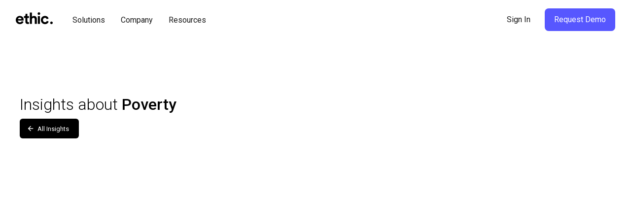

--- FILE ---
content_type: text/html
request_url: https://www.ethic.com/sustainability-topics/poverty
body_size: 12658
content:
<!DOCTYPE html><!-- Last Published: Fri Dec 05 2025 16:57:07 GMT+0000 (Coordinated Universal Time) --><html data-wf-domain="www.ethic.com" data-wf-page="65baa49bdecef03a05fef038" data-wf-site="65baa49bdecef03a05feef90" lang="en" data-wf-collection="65baa49bdecef03a05feef9f" data-wf-item-slug="poverty"><head><meta charset="utf-8"/><title>Poverty - Ethic</title><meta content="Ethic&#x27;s Sustainability Insights about Poverty: Stories, articles, and interviews designed to get you thinking about sustainability and how to connect personal values to investments." name="description"/><meta content="Poverty" property="og:title"/><meta content="Poverty" property="twitter:title"/><meta content="width=device-width, initial-scale=1" name="viewport"/><meta content="Atv-oq2wG9kX8syjRtCyOPm4OgPwlPDv5t1CPKHBMDQ" name="google-site-verification"/><link href="https://cdn.prod.website-files.com/65baa49bdecef03a05feef90/css/skjdfglifsdiglsdignlskdjn-4356e07de857b.shared.c9f681e34.min.css" rel="stylesheet" type="text/css"/><link href="https://fonts.googleapis.com" rel="preconnect"/><link href="https://fonts.gstatic.com" rel="preconnect" crossorigin="anonymous"/><script src="https://ajax.googleapis.com/ajax/libs/webfont/1.6.26/webfont.js" type="text/javascript"></script><script type="text/javascript">WebFont.load({  google: {    families: ["Open Sans:300,300italic,400,400italic,600,600italic,700,700italic,800,800italic","Roboto:100,300,regular,500,700,900"]  }});</script><script type="text/javascript">!function(o,c){var n=c.documentElement,t=" w-mod-";n.className+=t+"js",("ontouchstart"in o||o.DocumentTouch&&c instanceof DocumentTouch)&&(n.className+=t+"touch")}(window,document);</script><link href="https://cdn.prod.website-files.com/65baa49bdecef03a05feef90/65dd82b1f87232b142995835_favicon-32x32.png" rel="shortcut icon" type="image/x-icon"/><link href="https://cdn.prod.website-files.com/65baa49bdecef03a05feef90/6696d34a5cfc796bce849338_Favicon%20256.png" rel="apple-touch-icon"/><link href="https://www.ethic.com/sustainability-topics/poverty" rel="canonical"/><script async="" src="https://www.googletagmanager.com/gtag/js?id=G-6F9FYYT8VW"></script><script type="text/javascript">window.dataLayer = window.dataLayer || [];function gtag(){dataLayer.push(arguments);}gtag('set', 'developer_id.dZGVlNj', true);gtag('js', new Date());gtag('config', 'G-6F9FYYT8VW');</script><!-- Google tag (gtag.js) -->
<script async src="https://www.googletagmanager.com/gtag/js?id=G-6F9FYYT8VW"></script>

<script>
  window.dataLayer = window.dataLayer || [];
  function gtag(){dataLayer.push(arguments);}
  gtag('js', new Date());

  gtag('config', 'G-6F9FYYT8VW');
</script>

<script>
  !function(){var analytics=window.analytics=window.analytics||[];if(!analytics.initialize)if(analytics.invoked)window.console&&console.error&&console.error("Segment snippet included twice.");else{analytics.invoked=!0;analytics.methods=["trackSubmit","trackClick","trackLink","trackForm","pageview","identify","reset","group","track","ready","alias","debug","page","once","off","on","addSourceMiddleware","addIntegrationMiddleware","setAnonymousId","addDestinationMiddleware"];analytics.factory=function(e){return function(){var t=Array.prototype.slice.call(arguments);t.unshift(e);analytics.push(t);return analytics}};for(var e=0;e<analytics.methods.length;e++){var key=analytics.methods[e];analytics[key]=analytics.factory(key)}analytics.load=function(key,e){var t=document.createElement("script");t.type="text/javascript";t.async=!0;t.src="https://cdn.segment.com/analytics.js/v1/" + key + "/analytics.min.js";var n=document.getElementsByTagName("script")[0];n.parentNode.insertBefore(t,n);analytics._loadOptions=e};analytics._writeKey="HvIXpA9FFAYYbfi205Zc72mZWFrjCY4Y";;analytics.SNIPPET_VERSION="4.15.3";
  analytics.load("HvIXpA9FFAYYbfi205Zc72mZWFrjCY4Y");
  analytics.page();
  }}();
</script>

<script>!function () {var reb2b = window.reb2b = window.reb2b || [];if (reb2b.invoked) return;reb2b.invoked = true;reb2b.methods = ["identify", "collect"];reb2b.factory = function (method) {return function () {var args = Array.prototype.slice.call(arguments);args.unshift(method);reb2b.push(args);return reb2b;};};for (var i = 0; i < reb2b.methods.length; i++) {var key = reb2b.methods[i];reb2b[key] = reb2b.factory(key);}reb2b.load = function (key) {var script = document.createElement("script");script.type = "text/javascript";script.async = true;script.src = "https://s3-us-west-2.amazonaws.com/b2bjsstore/b/" + key + "/QOQRJHD7Q862.js.gz";var first = document.getElementsByTagName("script")[0];first.parentNode.insertBefore(script, first);};reb2b.SNIPPET_VERSION = "1.0.1";reb2b.load("QOQRJHD7Q862");}();</script>

<script defer="defer" type="module">
  const elementInViewCheck = (element) => {
    const rect = element.getBoundingClientRect();
    const viewportHeight = Math.max(
      document.documentElement.clientHeight,
      window.innerHeight
    );
    return !(rect.bottom < 0 || rect.top - viewportHeight >= 0);
  };

  const setNavDefaultBgColor = (navElement) => {
    if (navElement) navElement.style.backgroundColor = "white";
  };

  const manageNavColoring = (event) => {
    const darkBlueTopHeroElement = document.querySelector(
      "#page-top-hero-dark-blue"
    );
    const navContainerElement = document.querySelector(`#e-global-nav-container`);

    if (!darkBlueTopHeroElement) {
      setNavDefaultBgColor(navContainerElement);

      return;
    }

    const darkBlueNavBodyClass = "e-global-nav-dark-blue";
    const bodyElement = document.querySelector("body");
    const heroInView = elementInViewCheck(darkBlueTopHeroElement);

    if (heroInView) {
      bodyElement.classList.add(darkBlueNavBodyClass);
    } else {
      bodyElement.classList.remove(darkBlueNavBodyClass);
      setNavDefaultBgColor(navContainerElement);
    }
  };

  manageNavColoring();
  document.addEventListener("scroll", () => manageNavColoring());
</script>

<style>
#e-global-nav-container {
  background-color: transparent;
}

body.e-global-nav-dark-blue #e-global-nav-container {
  background-color: #201d37 !important;
}

#global-nav-logo-white {
  display: none;
}

body.e-global-nav-dark-blue #global-nav-logo-white {
  display: block;
}

body.e-global-nav-dark-blue #global-nav-logo-black {
  display: none;
}

@media screen and (min-width: 990px) {
  body.e-global-nav-dark-blue
    #e-global-nav-container
    .uui-navbar08_dropdown-toggle
    > div {
    color: #fff !important;
  }

  body.e-global-nav-dark-blue .uui-navbar08_menu-right a > div {
    color: #fff !important;
  }

  body.e-global-nav-dark-blue .uui-navbar08_dropdown-toggle:hover,
  body.e-global-nav-dark-blue a.uui-button-tertiary-gray:hover {
    background-color: #2a2648 !important;
  }
}

@media screen and (max-width: 991px) {
  body.e-global-nav-dark-blue .uui-navbar08_menu-button .menu-icon_line-top,
  body.e-global-nav-dark-blue .uui-navbar08_menu-button .menu-icon_line-middle,
  body.e-global-nav-dark-blue .uui-navbar08_menu-button .menu-icon_line-bottom {
    background-color: white !important;
  }
}
</style></head><body class="body"><div data-animation="default" class="uui-navbar08_component global-navbar-container w-nav" data-easing2="ease" data-easing="ease" data-collapse="medium" data-w-id="5a4508cd-81c7-2cf8-0b3e-767ef180fdf5" role="banner" data-duration="400" id="e-global-nav-container"><div class="uui-navbar08_container"><a href="/" class="global-nav-logo-container w-inline-block"><div id="global-nav-logo-black" class="w-embed"><svg width="75" height="24" viewBox="0 0 75 24" fill="none" xmlns="http://www.w3.org/2000/svg">
<path fill="black" fill-rule="evenodd" clip-rule="evenodd" d="M45.1016 0.766759C44.5878 1.2774 44.3301 1.90735 44.3301 2.65184C44.3301 3.35497 44.5862 3.96265 45.1016 4.47329C45.6155 4.98394 46.2381 5.24005 46.9665 5.24005C47.7172 5.24005 48.3431 4.98553 48.8473 4.47329C49.3516 3.96265 49.6029 3.35497 49.6029 2.65184C49.6029 1.90735 49.3516 1.27899 48.8473 0.766759C48.3447 0.256117 47.7172 0 46.9665 0C46.2381 0 45.6155 0.256117 45.1016 0.766759ZM44.8279 7.67714L44.8439 23.5214H49.1211L49.1051 7.67714L44.8279 7.67714ZM32.7797 23.5208H28.5586V0.382812L32.7797 0.382812V9.10828C33.2872 8.49106 33.9322 8.04882 34.7166 7.78157C35.4994 7.5159 36.2597 7.38228 37.0009 7.38228C37.9949 7.38228 38.8577 7.54772 39.5876 7.87701C40.3176 8.2079 40.921 8.65014 41.3965 9.20373C41.8719 9.75732 42.2272 10.4175 42.4593 11.1859C42.6915 11.9526 42.8083 12.7623 42.8083 13.615V23.5224H38.5872V14.3483C38.5872 13.4527 38.3599 12.7082 37.9053 12.1101C37.4507 11.5136 36.7159 11.2145 35.6995 11.2145C34.8111 11.2145 34.1131 11.5088 33.6057 12.0942C33.0967 12.6812 32.8229 13.4098 32.7797 14.2831V23.5208ZM26.8083 7.79916H23.6245H23.6229V3.10156H19.7635V5.30639C19.7635 6.00952 19.565 6.6013 19.168 7.08012C18.7711 7.55895 18.1548 7.79916 17.3192 7.79916H16.5156V11.5741H19.3777V18.8917C19.3777 20.4252 19.8275 21.6183 20.7287 22.471C21.6284 23.3221 22.8513 23.7484 24.3944 23.7484C25.0155 23.7484 25.5245 23.7054 25.9215 23.6211C26.3185 23.5352 26.6146 23.4509 26.8067 23.365V19.8494C26.6995 19.8923 26.5186 19.9241 26.2609 19.9448C26.0032 19.9655 25.747 19.9766 25.4893 19.9766C24.8666 19.9766 24.4008 19.8446 24.0903 19.5774C23.7797 19.3117 23.6245 18.8376 23.6245 18.1552V11.5709H26.8083V7.79916ZM14.7427 20.944C15.1701 20.3363 15.4807 19.692 15.6776 19.0096L12.0375 17.9533C11.775 18.6564 11.354 19.2323 10.7745 19.6793C10.1951 20.1263 9.39149 20.3506 8.36382 20.3506C7.81797 20.3506 7.30253 20.2599 6.82231 20.0786C6.34049 19.8972 5.9195 19.6475 5.55934 19.3277C5.19917 19.008 4.90304 18.631 4.67413 18.1935C4.44363 17.7576 4.31877 17.282 4.29636 16.7713H15.844C15.844 16.7284 15.8536 16.5757 15.876 16.3084C15.8969 16.0427 15.9081 15.7612 15.9081 15.4621C15.9081 12.9264 15.2085 10.9347 13.8095 9.48552C12.4089 8.0379 10.4528 7.3125 7.93802 7.3125C6.90875 7.3125 5.9147 7.50976 4.95266 7.90427C3.99062 8.29879 3.14384 8.85238 2.4107 9.56665C1.67757 10.2809 1.0933 11.1479 0.6563 12.1708C0.217699 13.1936 0 14.3342 0 15.591C0 16.9113 0.224102 18.0949 0.672307 19.1384C1.12051 20.182 1.72719 21.0665 2.49234 21.7903C3.25749 22.5141 4.14269 23.0629 5.14955 23.4351C6.15481 23.809 7.21609 23.9951 8.3318 23.9951C9.31465 23.9951 10.2175 23.8615 11.037 23.5958C11.8566 23.3301 12.5721 22.9722 13.1852 22.5252C13.7967 22.0782 14.3169 21.5516 14.7427 20.944ZM11.3652 12.7307C11.5077 13.103 11.5893 13.4816 11.6117 13.865H4.39241C4.41321 13.5023 4.50606 13.1411 4.67093 12.7784C4.83581 12.4157 5.07112 12.0865 5.37685 11.7874C5.68259 11.4899 6.05396 11.2433 6.49256 11.0524C6.92956 10.86 7.43219 10.7645 8.00205 10.7645C8.61513 10.7645 9.14497 10.8568 9.59318 11.0365C10.0414 11.2179 10.4128 11.4517 10.7089 11.7397C11.005 12.0276 11.2227 12.3585 11.3652 12.7307ZM59.2442 11.2449C58.6872 11.2449 58.1669 11.3404 57.6851 11.5329C57.2033 11.7253 56.7791 12.0069 56.4157 12.3808C56.0508 12.753 55.761 13.2175 55.5465 13.7711C55.332 14.3247 55.2248 14.9531 55.2248 15.6562C55.2248 16.3593 55.332 16.9877 55.5465 17.5413C55.761 18.0949 56.0555 18.5641 56.4317 18.9475C56.8063 19.3309 57.2353 19.6188 57.7187 19.8097C58.2005 20.0006 58.7208 20.0977 59.2778 20.0977C59.8141 20.0977 60.2911 20.0181 60.7089 19.8575C61.1267 19.6968 61.4852 19.49 61.7862 19.2339C62.0855 18.9777 62.3272 18.6914 62.5097 18.3717C62.6922 18.0519 62.825 17.7433 62.9115 17.4442L66.6732 18.6914C66.5019 19.3516 66.217 19.9974 65.8216 20.6242C65.4246 21.2526 64.9156 21.8173 64.2945 22.3184C63.6734 22.8195 62.9435 23.2236 62.1079 23.5322C61.2723 23.8408 60.3279 23.9951 59.2778 23.9951C58.1205 23.9951 57.032 23.7867 56.0139 23.3715C54.9959 22.9563 54.1107 22.3757 53.3615 21.6296C52.6108 20.8835 52.0217 20.0054 51.5927 18.9937C51.1637 17.9819 50.9492 16.8684 50.9492 15.6546C50.9492 14.4408 51.1589 13.3209 51.5767 12.298C51.9945 11.2752 52.574 10.397 53.3135 9.66209C54.053 8.92715 54.9222 8.35128 55.9179 7.93609C56.9151 7.52089 57.9924 7.3125 59.1498 7.3125C60.2207 7.3125 61.1811 7.46681 62.0279 7.77542C62.8747 8.08403 63.6078 8.48491 64.2305 8.97328C64.8516 9.46325 65.3558 10.028 65.7416 10.6675C66.1273 11.307 66.4059 11.9576 66.5772 12.6178L62.7498 13.8952C62.5577 13.235 62.188 12.6273 61.6405 12.0737C61.0931 11.5217 60.2943 11.2449 59.2442 11.2449ZM74.9998 21.3538C74.9998 22.7833 73.8338 23.942 72.3954 23.942C70.957 23.942 69.791 22.7833 69.791 21.3538C69.791 19.9244 70.957 18.7656 72.3954 18.7656C73.8338 18.7656 74.9998 19.9244 74.9998 21.3538Z"/>
</svg></div><div id="global-nav-logo-white" class="html-embed-21 w-embed"><svg width="75" height="24" viewBox="0 0 75 24" fill="none" xmlns="http://www.w3.org/2000/svg">
<path fill="white" fill-rule="evenodd" clip-rule="evenodd" d="M45.1016 0.766759C44.5878 1.2774 44.3301 1.90735 44.3301 2.65184C44.3301 3.35497 44.5862 3.96265 45.1016 4.47329C45.6155 4.98394 46.2381 5.24005 46.9665 5.24005C47.7172 5.24005 48.3431 4.98553 48.8473 4.47329C49.3516 3.96265 49.6029 3.35497 49.6029 2.65184C49.6029 1.90735 49.3516 1.27899 48.8473 0.766759C48.3447 0.256117 47.7172 0 46.9665 0C46.2381 0 45.6155 0.256117 45.1016 0.766759ZM44.8279 7.67714L44.8439 23.5214H49.1211L49.1051 7.67714L44.8279 7.67714ZM32.7797 23.5208H28.5586V0.382812L32.7797 0.382812V9.10828C33.2872 8.49106 33.9322 8.04882 34.7166 7.78157C35.4994 7.5159 36.2597 7.38228 37.0009 7.38228C37.9949 7.38228 38.8577 7.54772 39.5876 7.87701C40.3176 8.2079 40.921 8.65014 41.3965 9.20373C41.8719 9.75732 42.2272 10.4175 42.4593 11.1859C42.6915 11.9526 42.8083 12.7623 42.8083 13.615V23.5224H38.5872V14.3483C38.5872 13.4527 38.3599 12.7082 37.9053 12.1101C37.4507 11.5136 36.7159 11.2145 35.6995 11.2145C34.8111 11.2145 34.1131 11.5088 33.6057 12.0942C33.0967 12.6812 32.8229 13.4098 32.7797 14.2831V23.5208ZM26.8083 7.79916H23.6245H23.6229V3.10156H19.7635V5.30639C19.7635 6.00952 19.565 6.6013 19.168 7.08012C18.7711 7.55895 18.1548 7.79916 17.3192 7.79916H16.5156V11.5741H19.3777V18.8917C19.3777 20.4252 19.8275 21.6183 20.7287 22.471C21.6284 23.3221 22.8513 23.7484 24.3944 23.7484C25.0155 23.7484 25.5245 23.7054 25.9215 23.6211C26.3185 23.5352 26.6146 23.4509 26.8067 23.365V19.8494C26.6995 19.8923 26.5186 19.9241 26.2609 19.9448C26.0032 19.9655 25.747 19.9766 25.4893 19.9766C24.8666 19.9766 24.4008 19.8446 24.0903 19.5774C23.7797 19.3117 23.6245 18.8376 23.6245 18.1552V11.5709H26.8083V7.79916ZM14.7427 20.944C15.1701 20.3363 15.4807 19.692 15.6776 19.0096L12.0375 17.9533C11.775 18.6564 11.354 19.2323 10.7745 19.6793C10.1951 20.1263 9.39149 20.3506 8.36382 20.3506C7.81797 20.3506 7.30253 20.2599 6.82231 20.0786C6.34049 19.8972 5.9195 19.6475 5.55934 19.3277C5.19917 19.008 4.90304 18.631 4.67413 18.1935C4.44363 17.7576 4.31877 17.282 4.29636 16.7713H15.844C15.844 16.7284 15.8536 16.5757 15.876 16.3084C15.8969 16.0427 15.9081 15.7612 15.9081 15.4621C15.9081 12.9264 15.2085 10.9347 13.8095 9.48552C12.4089 8.0379 10.4528 7.3125 7.93802 7.3125C6.90875 7.3125 5.9147 7.50976 4.95266 7.90427C3.99062 8.29879 3.14384 8.85238 2.4107 9.56665C1.67757 10.2809 1.0933 11.1479 0.6563 12.1708C0.217699 13.1936 0 14.3342 0 15.591C0 16.9113 0.224102 18.0949 0.672307 19.1384C1.12051 20.182 1.72719 21.0665 2.49234 21.7903C3.25749 22.5141 4.14269 23.0629 5.14955 23.4351C6.15481 23.809 7.21609 23.9951 8.3318 23.9951C9.31465 23.9951 10.2175 23.8615 11.037 23.5958C11.8566 23.3301 12.5721 22.9722 13.1852 22.5252C13.7967 22.0782 14.3169 21.5516 14.7427 20.944ZM11.3652 12.7307C11.5077 13.103 11.5893 13.4816 11.6117 13.865H4.39241C4.41321 13.5023 4.50606 13.1411 4.67093 12.7784C4.83581 12.4157 5.07112 12.0865 5.37685 11.7874C5.68259 11.4899 6.05396 11.2433 6.49256 11.0524C6.92956 10.86 7.43219 10.7645 8.00205 10.7645C8.61513 10.7645 9.14497 10.8568 9.59318 11.0365C10.0414 11.2179 10.4128 11.4517 10.7089 11.7397C11.005 12.0276 11.2227 12.3585 11.3652 12.7307ZM59.2442 11.2449C58.6872 11.2449 58.1669 11.3404 57.6851 11.5329C57.2033 11.7253 56.7791 12.0069 56.4157 12.3808C56.0508 12.753 55.761 13.2175 55.5465 13.7711C55.332 14.3247 55.2248 14.9531 55.2248 15.6562C55.2248 16.3593 55.332 16.9877 55.5465 17.5413C55.761 18.0949 56.0555 18.5641 56.4317 18.9475C56.8063 19.3309 57.2353 19.6188 57.7187 19.8097C58.2005 20.0006 58.7208 20.0977 59.2778 20.0977C59.8141 20.0977 60.2911 20.0181 60.7089 19.8575C61.1267 19.6968 61.4852 19.49 61.7862 19.2339C62.0855 18.9777 62.3272 18.6914 62.5097 18.3717C62.6922 18.0519 62.825 17.7433 62.9115 17.4442L66.6732 18.6914C66.5019 19.3516 66.217 19.9974 65.8216 20.6242C65.4246 21.2526 64.9156 21.8173 64.2945 22.3184C63.6734 22.8195 62.9435 23.2236 62.1079 23.5322C61.2723 23.8408 60.3279 23.9951 59.2778 23.9951C58.1205 23.9951 57.032 23.7867 56.0139 23.3715C54.9959 22.9563 54.1107 22.3757 53.3615 21.6296C52.6108 20.8835 52.0217 20.0054 51.5927 18.9937C51.1637 17.9819 50.9492 16.8684 50.9492 15.6546C50.9492 14.4408 51.1589 13.3209 51.5767 12.298C51.9945 11.2752 52.574 10.397 53.3135 9.66209C54.053 8.92715 54.9222 8.35128 55.9179 7.93609C56.9151 7.52089 57.9924 7.3125 59.1498 7.3125C60.2207 7.3125 61.1811 7.46681 62.0279 7.77542C62.8747 8.08403 63.6078 8.48491 64.2305 8.97328C64.8516 9.46325 65.3558 10.028 65.7416 10.6675C66.1273 11.307 66.4059 11.9576 66.5772 12.6178L62.7498 13.8952C62.5577 13.235 62.188 12.6273 61.6405 12.0737C61.0931 11.5217 60.2943 11.2449 59.2442 11.2449ZM74.9998 21.3538C74.9998 22.7833 73.8338 23.942 72.3954 23.942C70.957 23.942 69.791 22.7833 69.791 21.3538C69.791 19.9244 70.957 18.7656 72.3954 18.7656C73.8338 18.7656 74.9998 19.9244 74.9998 21.3538Z"/>
</svg></div></a><nav role="navigation" class="uui-navbar08_menu w-nav-menu"><div class="uui-navbar08_menu-left"><div data-hover="true" data-delay="300" data-w-id="5a4508cd-81c7-2cf8-0b3e-767ef180fdfc" class="uui-navbar08_menu-dropdown w-dropdown"><div class="uui-navbar08_dropdown-toggle w-dropdown-toggle"><div class="uui-dropdown-icon show-tablet w-embed"><svg width="20" height="20" viewBox="0 0 20 20" fill="none" xmlns="http://www.w3.org/2000/svg">
<path d="M5 7.5L10 12.5L15 7.5" stroke="CurrentColor" stroke-width="1.67" stroke-linecap="round" stroke-linejoin="round"/>
</svg></div><div class="text-block-76">Solutions</div></div><nav class="uui-navbar08_dropdown-list w-dropdown-list"><div class="uui-navbar08_dropdown-content"><div id="w-node-_5a4508cd-81c7-2cf8-0b3e-767ef180fe03-f180fdf5" class="uui-navbar08_dropdown-link-list"><a href="/investments" class="uui-navbar08_dropdown-link w-inline-block"><div class="uui-navbar08_item-right"><div class="global-nav-dropdown-title">Investments</div><div class="global-nav-dropdown-blurb">Personalized, values-aligned, and tax-smart investing solutions.</div></div></a><a href="/client-experience" class="uui-navbar08_dropdown-link w-inline-block"><div class="uui-navbar08_item-right"><div class="global-nav-dropdown-title">Client Experience</div><div class="global-nav-dropdown-blurb">A streamlined, intuitive platform designed for advisors and institutions.</div></div></a><a href="/education" class="uui-navbar08_dropdown-link w-inline-block"><div class="uui-navbar08_item-right"><div class="global-nav-dropdown-title">Education &amp; Storytelling</div><div class="global-nav-dropdown-blurb">Articles, videos, and resources that support advisors and institutions at every step.</div></div></a></div><a href="https://www.ethic.com/client-experience#prospect-plus-section" class="global-nav-dropdown-feature-container global-nav-solutions-bg w-inline-block"><div class="global-nav-feature-copy"><h2 class="global-nav-feature-title-1">Introducing</h2><h1 class="global-nav-feature-title-2">Prospect Plus</h1></div></a></div></nav></div><div data-hover="true" data-delay="300" data-w-id="5a4508cd-81c7-2cf8-0b3e-767ef180fe16" class="uui-navbar08_menu-dropdown w-dropdown"><div class="uui-navbar08_dropdown-toggle w-dropdown-toggle"><div class="uui-dropdown-icon show-tablet w-embed"><svg width="20" height="20" viewBox="0 0 20 20" fill="none" xmlns="http://www.w3.org/2000/svg">
<path d="M5 7.5L10 12.5L15 7.5" stroke="CurrentColor" stroke-width="1.67" stroke-linecap="round" stroke-linejoin="round"/>
</svg></div><div class="text-block-77">Company</div></div><nav class="uui-navbar08_dropdown-list w-dropdown-list"><div class="uui-navbar08_dropdown-content"><div id="w-node-_899e1623-2e84-32ad-e890-b32a4b151b1f-f180fdf5" class="uui-navbar08_dropdown-link-list"><a href="/about-us" class="uui-navbar08_dropdown-link w-inline-block"><div class="uui-navbar08_item-right"><div class="global-nav-dropdown-title">About Us</div><div class="global-nav-dropdown-blurb">We’re building the investment management platform of the future.</div></div></a><a href="/press" class="uui-navbar08_dropdown-link w-inline-block"><div class="uui-navbar08_item-right"><div class="global-nav-dropdown-title">Press</div><div class="global-nav-dropdown-blurb">Stay up to date with the latest news and media coverage about Ethic.</div></div></a><a href="/careers" class="uui-navbar08_dropdown-link w-inline-block"><div class="uui-navbar08_item-right"><div class="global-nav-dropdown-title">Careers</div><div class="global-nav-dropdown-blurb">Interested in joining our team? Check out our careers page.</div></div></a></div><a href="/careers" class="global-nav-dropdown-feature-container global-nav-company-bg w-inline-block"><div class="global-nav-feature-copy"><h2 class="global-nav-feature-title-1">Discover</h2><h1 class="global-nav-feature-title-2">Careers</h1></div></a></div></nav></div><div data-hover="true" data-delay="300" data-w-id="5a4508cd-81c7-2cf8-0b3e-767ef180feb8" class="uui-navbar08_menu-dropdown w-dropdown"><div class="uui-navbar08_dropdown-toggle global-nav-resources-bg w-dropdown-toggle"><div class="uui-dropdown-icon show-tablet w-embed"><svg width="20" height="20" viewBox="0 0 20 20" fill="none" xmlns="http://www.w3.org/2000/svg">
<path d="M5 7.5L10 12.5L15 7.5" stroke="CurrentColor" stroke-width="1.67" stroke-linecap="round" stroke-linejoin="round"/>
</svg></div><div class="text-block-79">Resources</div></div><nav class="uui-navbar08_dropdown-list w-dropdown-list"><div class="uui-navbar08_dropdown-content"><div id="w-node-_7f31f1f0-4264-6a53-0445-373912f092b4-f180fdf5" class="uui-navbar08_dropdown-link-list"><a href="https://www.ethic.com/insights" class="uui-navbar08_dropdown-link w-inline-block"><div class="uui-navbar08_item-right"><div class="global-nav-dropdown-title">Insights</div><div class="global-nav-dropdown-blurb">Learn more about personalized, values-aligned, and tax-smart investing.</div></div></a><a href="/clients" class="uui-navbar08_dropdown-link w-inline-block"><div class="uui-navbar08_item-right"><div class="global-nav-dropdown-title">Case Studies</div><div class="global-nav-dropdown-blurb">Hear from our clients on how we partner to help drive growth.</div></div></a><a data-w-id="c6b2f662-996e-48c8-94e5-1acc7f398643" href="/tv" class="uui-navbar08_dropdown-link new-tab w-inline-block"><div class="uui-navbar08_item-right icon"><div class="new-tab"><div class="global-nav-dropdown-title">Videos</div><img src="https://cdn.prod.website-files.com/65baa49bdecef03a05feef90/65e1d288018236aaa438e3cc_ic-new_tab150.svg" loading="lazy" alt="" class="menu-new-tab"/></div><div class="global-nav-dropdown-blurb">Fun and educational video content from our in-house studio.</div></div></a></div><a href="/insights" class="global-nav-dropdown-feature-container global-nav-resources-bg w-inline-block"><div class="global-nav-feature-copy"><h2 class="global-nav-feature-title-1">Discover</h2><h1 class="global-nav-feature-title-2">Insights</h1></div></a></div></nav></div><a href="/request-demo" class="uui-navbar08_link-2 show-tablet w-nav-link">Request Demo</a><a href="/contact" class="uui-navbar08_link-2 show-tablet w-nav-link">Contact</a></div><div class="uui-navbar08_menu-right"><div class="uui-navbar08_button-wrapper"><a href="https://ethic.tech/" target="_blank" class="uui-button-secondary-gray show-tablet w-inline-block"><div>Sign in</div></a><a href="https://ethic.tech/" target="_blank" class="ethic-button show-tablet w-button">Sign In</a><a href="https://ethic.tech/" target="_blank" class="uui-button-tertiary-gray hide-tablet w-inline-block"><div class="text-block-80">Sign In</div></a></div><div class="uui-navbar08_button-wrapper"><a href="/request-demo" class="uui-button-primary hide-tablet w-inline-block"><div class="text-block-80-primarynav">Request Demo</div></a></div></div></nav><div class="uui-navbar08_menu-button w-nav-button"><div class="menu-icon_component"><div class="menu-icon_line-top"></div><div class="menu-icon_line-middle"><div class="menu-icon_line-middle-inner"></div></div><div class="menu-icon_line-bottom"></div></div></div></div></div><div class="fixed-fade-static"></div><div class="topics-section"><div class="topic-results-container"><div class="topic-name-header"><h1 class="topic-search">Insights about</h1><h1 class="topic-search bold">Poverty</h1></div><a href="/insights" class="back-button w-inline-block"><img src="https://cdn.prod.website-files.com/65baa49bdecef03a05feef90/65baa49bdecef03a05feefe3_arrow_back-24px.svg" loading="lazy" alt="Follow link" class="back-icon"/><div class="text-block-20">All Insights</div></a></div></div><div class="insights-index-section"><div class="insights-collection w-dyn-list"><div role="list" class="insights-collection-list w-dyn-items"><div data-w-id="69453f4b-778a-792d-0e84-8d26cb865dca" style="opacity:0" role="listitem" class="mix w-dyn-item"><a href="/insights/portfolios-and-pandemics-air-pollution" class="insights-link w-inline-block"><div data-w-id="69453f4b-778a-792d-0e84-8d26cb865dcc" style="-webkit-transform:translate3d(0px, 0px, 0px) scale3d(1, 1, 1) rotateX(0) rotateY(0) rotateZ(0) skew(0, 0);-moz-transform:translate3d(0px, 0px, 0px) scale3d(1, 1, 1) rotateX(0) rotateY(0) rotateZ(0) skew(0, 0);-ms-transform:translate3d(0px, 0px, 0px) scale3d(1, 1, 1) rotateX(0) rotateY(0) rotateZ(0) skew(0, 0);transform:translate3d(0px, 0px, 0px) scale3d(1, 1, 1) rotateX(0) rotateY(0) rotateZ(0) skew(0, 0);transform-style:preserve-3d" class="insights-card"><div class="date-and-category"><div class="insights-date">May 5, 2020</div><div class="category-container"><div style="display:none" class="tag-tooltip"><div class="category-description">Sustainability topics in a nutshell with Ethic co-founder Jay Lipman</div></div><div data-w-id="69453f4b-778a-792d-0e84-8d26cb865dd2" style="background-color:#32A3FF" class="category-pill"><div class="category-name">#ESJAY</div></div></div><div class="play-for-video"></div></div><div style="background-image:url(&quot;https://cdn.prod.website-files.com/65baa49bdecef03a05feef9d/65baa49bdecef03a05fef6cf_pollution.jpg&quot;)" class="insights-image-container"><div class="play-for-video"></div></div><div class="title-container"><div class="insights-title">Portfolios and pandemics: Air pollution</div></div></div></a></div><div data-w-id="69453f4b-778a-792d-0e84-8d26cb865dca" style="opacity:0" role="listitem" class="mix w-dyn-item"><a href="/insights/how-to-direct-investments-to-vulnerable-communities-with-jenna-nicholas" class="insights-link w-inline-block"><div data-w-id="69453f4b-778a-792d-0e84-8d26cb865dcc" style="-webkit-transform:translate3d(0px, 0px, 0px) scale3d(1, 1, 1) rotateX(0) rotateY(0) rotateZ(0) skew(0, 0);-moz-transform:translate3d(0px, 0px, 0px) scale3d(1, 1, 1) rotateX(0) rotateY(0) rotateZ(0) skew(0, 0);-ms-transform:translate3d(0px, 0px, 0px) scale3d(1, 1, 1) rotateX(0) rotateY(0) rotateZ(0) skew(0, 0);transform:translate3d(0px, 0px, 0px) scale3d(1, 1, 1) rotateX(0) rotateY(0) rotateZ(0) skew(0, 0);transform-style:preserve-3d" class="insights-card"><div class="date-and-category"><div class="insights-date">Nov 7, 2019</div><div class="category-container"><div style="display:none" class="tag-tooltip"><div class="category-description">Sustainability topics in a nutshell with Ethic co-founder Jay Lipman</div></div><div data-w-id="69453f4b-778a-792d-0e84-8d26cb865dd2" style="background-color:#32A3FF" class="category-pill"><div class="category-name">#ESJAY</div></div></div><div class="play-for-video"></div></div><div style="background-image:url(&quot;https://cdn.prod.website-files.com/65baa49bdecef03a05feef9d/65baa49bdecef03a05fef6db_jenna.jpg&quot;)" class="insights-image-container"><div class="play-for-video"></div></div><div class="title-container"><div class="insights-title">How investors can create opportunity with resilient cities with Jenna Nicholas</div></div></div></a></div><div data-w-id="69453f4b-778a-792d-0e84-8d26cb865dca" style="opacity:0" role="listitem" class="mix w-dyn-item"><a href="/insights/international-day-for-the-eradication-of-poverty-a-guide-for-investors" class="insights-link w-inline-block"><div data-w-id="69453f4b-778a-792d-0e84-8d26cb865dcc" style="-webkit-transform:translate3d(0px, 0px, 0px) scale3d(1, 1, 1) rotateX(0) rotateY(0) rotateZ(0) skew(0, 0);-moz-transform:translate3d(0px, 0px, 0px) scale3d(1, 1, 1) rotateX(0) rotateY(0) rotateZ(0) skew(0, 0);-ms-transform:translate3d(0px, 0px, 0px) scale3d(1, 1, 1) rotateX(0) rotateY(0) rotateZ(0) skew(0, 0);transform:translate3d(0px, 0px, 0px) scale3d(1, 1, 1) rotateX(0) rotateY(0) rotateZ(0) skew(0, 0);transform-style:preserve-3d" class="insights-card"><div class="date-and-category"><div class="insights-date">Oct 17, 2019</div><div class="category-container"><div style="display:none" class="tag-tooltip"><div class="category-description">A more in depth exploration of key sustainability topics</div></div><div data-w-id="69453f4b-778a-792d-0e84-8d26cb865dd2" style="background-color:#04ca98" class="category-pill"><div class="category-name">A Closer Look</div></div></div><div class="play-for-video w-condition-invisible"></div></div><div style="background-image:url(&quot;https://cdn.prod.website-files.com/65baa49bdecef03a05feef9d/65baa49bdecef03a05fef6cd_poverty.jpg&quot;)" class="insights-image-container"><div class="play-for-video w-condition-invisible"></div></div><div class="title-container"><div class="insights-title">International Day for the Eradication of Poverty: A guide for investors</div></div></div></a></div><div data-w-id="69453f4b-778a-792d-0e84-8d26cb865dca" style="opacity:0" role="listitem" class="mix w-dyn-item"><a href="/insights/issue-deep-dive-health-and-wellness" class="insights-link w-inline-block"><div data-w-id="69453f4b-778a-792d-0e84-8d26cb865dcc" style="-webkit-transform:translate3d(0px, 0px, 0px) scale3d(1, 1, 1) rotateX(0) rotateY(0) rotateZ(0) skew(0, 0);-moz-transform:translate3d(0px, 0px, 0px) scale3d(1, 1, 1) rotateX(0) rotateY(0) rotateZ(0) skew(0, 0);-ms-transform:translate3d(0px, 0px, 0px) scale3d(1, 1, 1) rotateX(0) rotateY(0) rotateZ(0) skew(0, 0);transform:translate3d(0px, 0px, 0px) scale3d(1, 1, 1) rotateX(0) rotateY(0) rotateZ(0) skew(0, 0);transform-style:preserve-3d" class="insights-card"><div class="date-and-category"><div class="insights-date">Sep 10, 2019</div><div class="category-container"><div style="display:none" class="tag-tooltip"><div class="category-description">A deep dive of sustainability topics with Ethic&#x27;s lead data scientist</div></div><div data-w-id="69453f4b-778a-792d-0e84-8d26cb865dd2" style="background-color:#CB9FFF" class="category-pill"><div class="category-name">Tuesdays with Travis</div></div></div><div class="play-for-video w-condition-invisible"></div></div><div style="background-image:url(&quot;https://cdn.prod.website-files.com/65baa49bdecef03a05feef9d/65baa49bdecef03a05fef553_5fadb3471b6deab806e130ff_health.jpeg&quot;)" class="insights-image-container"><div class="play-for-video w-condition-invisible"></div></div><div class="title-container"><div class="insights-title">Issue deep-dive: Health and Wellness</div></div></div></a></div><div data-w-id="69453f4b-778a-792d-0e84-8d26cb865dca" style="opacity:0" role="listitem" class="mix w-dyn-item"><a href="/insights/issue-dive-education" class="insights-link w-inline-block"><div data-w-id="69453f4b-778a-792d-0e84-8d26cb865dcc" style="-webkit-transform:translate3d(0px, 0px, 0px) scale3d(1, 1, 1) rotateX(0) rotateY(0) rotateZ(0) skew(0, 0);-moz-transform:translate3d(0px, 0px, 0px) scale3d(1, 1, 1) rotateX(0) rotateY(0) rotateZ(0) skew(0, 0);-ms-transform:translate3d(0px, 0px, 0px) scale3d(1, 1, 1) rotateX(0) rotateY(0) rotateZ(0) skew(0, 0);transform:translate3d(0px, 0px, 0px) scale3d(1, 1, 1) rotateX(0) rotateY(0) rotateZ(0) skew(0, 0);transform-style:preserve-3d" class="insights-card"><div class="date-and-category"><div class="insights-date">May 14, 2019</div><div class="category-container"><div style="display:none" class="tag-tooltip"><div class="category-description">A deep dive of sustainability topics with Ethic&#x27;s lead data scientist</div></div><div data-w-id="69453f4b-778a-792d-0e84-8d26cb865dd2" style="background-color:#CB9FFF" class="category-pill"><div class="category-name">Tuesdays with Travis</div></div></div><div class="play-for-video w-condition-invisible"></div></div><div style="background-image:url(&quot;https://cdn.prod.website-files.com/60355462df16769464485f33/6050dc9237c6ea882aec3d6c_5fadaffdc601f28288bc49a7_education.jpeg&quot;)" class="insights-image-container"><div class="play-for-video w-condition-invisible"></div></div><div class="title-container"><div class="insights-title">Issue deep-dive: Education</div></div></div></a></div></div></div></div><div class="newsletter-section"><div class="subscribe-section"><div class="subscrive-videoask w-embed w-iframe"><iframe src="https://www.videoask.com/f8x9xi9qw"
allow="camera *; microphone *; autoplay *; encrypted-media *; fullscreen *; display-capture *;"
width="100%"
height="100%"
style="border: none; border-radius: 24px"
>
</iframe></div><div class="subscribe-content"><img src="https://cdn.prod.website-files.com/65baa49bdecef03a05feef90/65baa49bdecef03a05fef027_send_black_24dp.svg" loading="lazy" alt="" class="subscribe-icon"/><div class="text-block-19">Like what you see?</div><div class="scubscribe-body">Don&#x27;t skip a beat. Subscribe to get our newest sustainability articles, interviews, videos and press straight to your inbox.</div><div class="html-embed-16 w-embed w-script"><!-- Begin Mailchimp Signup Form -->
<link href="//cdn-images.mailchimp.com/embedcode/classic-10_7.css" rel="stylesheet" type="text/css">
<style type="text/css">
	#mc_embed_signup{background:#fff; clear:left; font:14px Helvetica,Arial,sans-serif; }
	/* Add your own Mailchimp form style overrides in your site stylesheet or in this style block.
	   We recommend moving this block and the preceding CSS link to the HEAD of your HTML file. */
</style>
<div id="mc_embed_signup">
<form action="https://ethicinvesting.us13.list-manage.com/subscribe/post?u=1922533108fe2d59a03dc93e7&amp;id=9586107793" method="post" id="mc-embedded-subscribe-form" name="mc-embedded-subscribe-form" class="validate" target="_blank" novalidate>
    <div id="mc_embed_signup_scroll">
	<h2>Subscribe</h2>
<div class="indicates-required"><span class="asterisk">*</span> indicates required</div>
<div class="mc-field-group">
	<label for="mce-EMAIL">Email Address  <span class="asterisk">*</span>
</label>
	<input type="email" value="" name="EMAIL" class="required email" id="mce-EMAIL">
</div>
<div class="mc-field-group">
	<label for="mce-FNAME">First Name </label>
	<input type="text" value="" name="FNAME" class="" id="mce-FNAME">
</div>
<div class="mc-field-group">
	<label for="mce-LNAME">Last Name </label>
	<input type="text" value="" name="LNAME" class="" id="mce-LNAME">
</div>
<div class="mc-field-group">
	<label for="mce-TYPEOFINVE">Type of Investor </label>
	<select name="TYPEOFINVE" class="" id="mce-TYPEOFINVE">
	<option value=""></option>
	<option value="Financial Advisor">Financial Advisor</option>
<option value="Institutional Investor">Institutional Investor</option>
<option value="Direct Investor">Direct Investor</option>
<option value="Something else">Something else</option>

	</select>
</div>
	<div id="mce-responses" class="clear">
		<div class="response" id="mce-error-response" style="display:none"></div>
		<div class="response" id="mce-success-response" style="display:none"></div>
	</div>    <!-- real people should not fill this in and expect good things - do not remove this or risk form bot signups-->
    <div style="position: absolute; left: -5000px;" aria-hidden="true"><input type="text" name="b_1922533108fe2d59a03dc93e7_9586107793" tabindex="-1" value=""></div>
    <div class="clear"><input type="submit" value="Subscribe" name="subscribe" id="mc-embedded-subscribe" class="button"></div>
    </div>
</form>
</div>
<script type='text/javascript' src='//s3.amazonaws.com/downloads.mailchimp.com/js/mc-validate.js'></script><script type='text/javascript'>(function($) {window.fnames = new Array(); window.ftypes = new Array();fnames[0]='EMAIL';ftypes[0]='email';fnames[1]='FNAME';ftypes[1]='text';fnames[2]='LNAME';ftypes[2]='text';fnames[3]='FIRM';ftypes[3]='text';fnames[4]='ETHICRMFIR';ftypes[4]='text';fnames[5]='SEGMENT';ftypes[5]='text';fnames[6]='TITLE';ftypes[6]='text';fnames[7]='MMERGE7';ftypes[7]='text';fnames[8]='MMERGE8';ftypes[8]='text';fnames[9]='MMERGE9';ftypes[9]='text';fnames[10]='TYPEOFINVE';ftypes[10]='dropdown';}(jQuery));var $mcj = jQuery.noConflict(true);</script>
<!--End mc_embed_signup--></div><a href="http://eepurl.com/giGry1" target="_blank" class="button-link w-inline-block"><div data-w-id="8c6d6a23-d522-c286-a8cb-c431ad998149" class="subscribe-button"><div class="subscribe-btn-text">Subscribe</div></div></a></div></div></div><section class="section-28"><footer class="uui-footer06_component"><div class="uui-page-padding"><div class="uui-container-large"><div class="uui-padding-vertical-xlarge"><div id="newsletter-signup" class="uui-footer06_newsletter-wrapper"><div class="uui-footer06_newsletter-text-wrapper"><div class="uui-heading-xxsmall">Join our newsletter</div><div class="uui-space-xxsmall"></div><div class="uui-text-size-medium">We’ll send you a nice letter once per week. No spam.</div></div><div class="uui-footer06_form-block-2 w-form"><form id="wf-form-Newsletter-Subscription-Form-2" name="wf-form-Newsletter-Subscription-Form-2" data-name="Newsletter Subscription Form" method="get" class="uui-footer06_form-2" data-wf-page-id="65baa49bdecef03a05fef038" data-wf-element-id="622769ac-500c-260c-8f29-644b3faf81ba"><input class="uui-form_input-2 w-input" maxlength="256" name="Email" data-name="Email" placeholder="Enter your email" type="email" id="Email-3" required=""/><input type="submit" data-wait="Please wait..." class="ethic-button footer-newsletter-button w-button" value="Subscribe"/><div id="w-node-_3e22715b-264f-30ca-25e7-935356ee52c6-fe61c99e" class="w-embed w-script"><input type="hidden" name="page" data-name="page" value="">
<script type="text/javascript">
	document.currentScript.closest('form').querySelector('input[name="page"]').value = window.location.pathname; 
</script></div></form><div class="success-message-3 w-form-done"><div class="text-block-84">Thank you! Your submission has been received!</div></div><div class="error-message-4 w-form-fail"><div class="text-block-85">Oops! Something went wrong while submitting the form, please try again.</div></div></div></div><div class="w-layout-grid uui-footer06_top-wrapper"><div class="uui-footer06_link-list"><div class="uui-footer06_link-list-heading">Solutions</div><a href="/investments" class="uui-footer06_link w-inline-block"><div>Investments</div></a><a href="/client-experience" class="uui-footer06_link w-inline-block"><div>Client Experience </div></a><a href="/education" class="uui-footer06_link w-inline-block"><div>Education &amp; Storytelling</div></a></div><div class="uui-footer06_link-list"><div class="uui-footer06_link-list-heading">Company</div><a href="/about-us" class="uui-footer06_link w-inline-block"><div>About Us</div></a><a href="/contact" class="uui-footer06_link w-inline-block"><div>Contact</div></a><a href="/careers" class="uui-footer06_link w-inline-block"><div>Careers</div></a><a href="/press" class="uui-footer06_link w-inline-block"><div>Press</div></a></div><div class="uui-footer06_link-list show-tablet"><div class="uui-footer06_link-list-heading">Resources</div><a href="https://www.ethic.com/insights" class="uui-footer06_link w-inline-block"><div>Insights</div></a><a href="/clients" class="uui-footer06_link w-inline-block"><div>Case Studies</div></a><a data-w-id="f5b64026-d8d7-d3b2-53c6-a06168f13537" href="/tv" target="_blank" class="uui-footer06_link new_tab w-inline-block"><div class="footerlink-text">Videos</div><img src="https://cdn.prod.website-files.com/65baa49bdecef03a05feef90/65e1b17844a706da955ea445_ic-new_tab125.svg" loading="lazy" alt="" class="footerlink-icon"/></a></div><div id="w-node-_3bcdde71-4246-7783-f8d9-4a69c269a118-fe61c99e" class="show-tablet"><div class="uui-footer06_link-list"><div class="uui-footer06_link-list-heading">Legal</div><a href="https://ethic.docsend.com/view/nx3rnppjpki88rhq" target="_blank" class="uui-footer06_link w-inline-block"><div>ADV Part 2A</div></a><a href="https://ethic.docsend.com/view/9pc92sxh7tfa4gpr" target="_blank" class="uui-footer06_link w-inline-block"><div>ADV Part 3</div></a><a href="https://www.ethic.com/legal/tax-loss-harvesting-disclosure" target="_blank" class="uui-footer06_link w-inline-block"><div>Tax Disclosure</div></a><a href="https://ethic.com/legal/community-privacy-policy" class="uui-footer06_link w-inline-block"><div>Privacy Policy</div></a><a href="https://ethic.com/legal/community-terms-of-service" class="uui-footer06_link w-inline-block"><div>Terms of Service</div></a><a href="https://ethic.com/legal/community-cookie-policy" class="uui-footer06_link w-inline-block"><div>Cookie Policy</div></a></div></div></div><div class="uui-footer06_bottom-wrapper"><div><img src="https://cdn.prod.website-files.com/65baa49bdecef03a05feef90/65baa49bdecef03a05feefcc_5aafeddefaec758cfef27749_58ab663344090871159a0d2d_Logo%20(4).svg" loading="lazy" alt="Ethic logo" class="home-logo-2"/></div><div class="div-block-165 hide-tablet"><a href="https://ethic.docsend.com/view/pfqaa3du9i2rkist" target="_blank" class="footer-secondary-link">ADV Part 2A</a><a href="https://ethic.docsend.com/view/9pc92sxh7tfa4gpr" target="_blank" class="footer-secondary-link">ADV Part 3</a><a href="https://www.ethic.com/legal/tax-loss-harvesting-disclosure" target="_blank" class="footer-secondary-link">Tax Disclosure</a><a href="https://ethic.com/legal/community-privacy-policy" class="footer-secondary-link">Privacy Policy</a><a href="https://ethic.com/legal/community-terms-of-service" class="footer-secondary-link">Terms of Use</a><a href="https://ethic.com/legal/community-cookie-policy" class="footer-secondary-link">Cookie Policy</a></div></div><div><p class="text-muted footer-disclaimer">Ethic is an SEC registered investment adviser. Registration of an investment adviser does not imply any specialized level of skill or training. Ethic may only transact business or render personalized investment advice in those states and international jurisdictions where we are registered/filed notice or otherwise excluded or exempted from registration requirements. The purpose of this web site is for information distribution on products and services. Any communications with prospective clients residing in states or international jurisdictions where Ethic and its Representatives are not notice filed or licensed shall be limited so as not to trigger notice filing or licensing requirements. Nothing on this web site should be construed as personalized investment advice, which can only be provided in one-on-one communications. Unauthorized access is prohibited. Usage will be monitored.<br/><br/>Ethic ® is a registered trademark of Ethic Inc. © 2025 Ethic Inc. All rights reserved.</p></div></div></div></div></footer></section><script src="https://d3e54v103j8qbb.cloudfront.net/js/jquery-3.5.1.min.dc5e7f18c8.js?site=65baa49bdecef03a05feef90" type="text/javascript" integrity="sha256-9/aliU8dGd2tb6OSsuzixeV4y/faTqgFtohetphbbj0=" crossorigin="anonymous"></script><script src="https://cdn.prod.website-files.com/65baa49bdecef03a05feef90/js/skjdfglifsdiglsdignlskdjn-4356e07de857b.schunk.36b8fb49256177c8.js" type="text/javascript"></script><script src="https://cdn.prod.website-files.com/65baa49bdecef03a05feef90/js/skjdfglifsdiglsdignlskdjn-4356e07de857b.schunk.537cb1b6fed223c3.js" type="text/javascript"></script><script src="https://cdn.prod.website-files.com/65baa49bdecef03a05feef90/js/skjdfglifsdiglsdignlskdjn-4356e07de857b.1ccbb7d7.fe9e7ec8fc5888f0.js" type="text/javascript"></script><script type="text/javascript">
_linkedin_partner_id = "7179268";
window._linkedin_data_partner_ids = window._linkedin_data_partner_ids || [];
window._linkedin_data_partner_ids.push(_linkedin_partner_id);
</script><script type="text/javascript">
(function(l) {
if (!l){window.lintrk = function(a,b){window.lintrk.q.push([a,b])};
window.lintrk.q=[]}
var s = document.getElementsByTagName("script")[0];
var b = document.createElement("script");
b.type = "text/javascript";b.async = true;
b.src = "https://snap.licdn.com/li.lms-analytics/insight.min.js";
s.parentNode.insertBefore(b, s);})(window.lintrk);
</script>
<noscript>
<img height="1" width="1" style="display:none;" alt="" src="https://px.ads.linkedin.com/collect/?pid=7179268&fmt=gif" />
</noscript></body></html>

--- FILE ---
content_type: text/html; charset=utf-8
request_url: https://www.videoask.com/f8x9xi9qw
body_size: 14313
content:
<!DOCTYPE html><html lang="en"><head><meta charSet="utf-8"/><meta content="width=device-width, initial-scale=1, shrink-to-fit=no" name="viewport"/><title>Subscribe to our newsletter</title><link href="https://www.videoask.com/f8x9xi9qw" rel="canonical"/><meta content="https://www.videoask.com/f8x9xi9qw" property="og:url"/><meta content="Typeform" name="author"/><meta content="noindex,nofollow" name="robots"/><link href="/static/renderer/icons/apple-icon-57x57.png" rel="apple-touch-icon" sizes="57x57"/><link href="/static/renderer/icons/apple-icon-60x60.png" rel="apple-touch-icon" sizes="60x60"/><link href="/static/renderer/icons/apple-icon-72x72.png" rel="apple-touch-icon" sizes="72x72"/><link href="/static/renderer/icons/apple-icon-76x76.png" rel="apple-touch-icon" sizes="76x76"/><link href="/static/renderer/icons/apple-icon-114x114.png" rel="apple-touch-icon" sizes="114x114"/><link href="/static/renderer/icons/apple-icon-120x120.png" rel="apple-touch-icon" sizes="120x120"/><link href="/static/renderer/icons/apple-icon-144x144.png" rel="apple-touch-icon" sizes="144x144"/><link href="/static/renderer/icons/apple-icon-152x152.png" rel="apple-touch-icon" sizes="152x152"/><link href="/static/renderer/icons/apple-icon-180x180.png" rel="apple-touch-icon" sizes="180x180"/><meta content="/static/renderer/icons/ms-icon-144x144.png" name="msapplication-TileImage"/><link href="/static/renderer/icons/favicon-32x32.png" rel="icon" sizes="32x32" type="image/png"/><link href="/static/renderer/icons/favicon-96x96.png" rel="icon" sizes="96x96" type="image/png"/><link href="/static/renderer/icons/favicon-16x16.png" rel="icon" sizes="16x16" type="image/png"/><link href="/static/renderer/icons/android-icon-192x192.png" rel="icon" sizes="192x192" type="image/png"/><meta content="video ask, video forms, video form, video data collection, video contact forms, video contact form, video feedback, video testimonials, testimonials, contact forms, video survey, video surveys, video training, video question, video questions, video interview, video recruting, typeform" name="keywords"/><meta content="Subscribe to our newsletter" property="og:title"/><meta content="website" property="og:type"/><meta content="https://res.cloudinary.com/videoask/image/fetch/t_social-image-without-play-button-without-branding/https://images.pexels.com/videos/855780/free-video-855780.jpg?auto=compress&amp;cs=tinysrgb&amp;fit=crop&amp;h=630&amp;w=1200" property="og:image"/><meta content="1200" property="og:image:width"/><meta content="630" property="og:image:height"/><meta content="Subscribe to our newsletter" name="twitter:title"/><meta content="https://res.cloudinary.com/videoask/image/fetch/t_social-image-without-play-button-without-branding/https://images.pexels.com/videos/855780/free-video-855780.jpg?auto=compress&amp;cs=tinysrgb&amp;fit=crop&amp;h=630&amp;w=1200" name="twitter:image"/><meta content="player" name="twitter:card"/><meta content="https://www.videoask.com/f8x9xi9qw?embed_type=twitter_card" name="twitter:player"/><meta content="480" name="twitter:player:width"/><meta content="600" name="twitter:player:height"/><script type="application/ld+json">{"@context":"https://schema.org","@type":"VideoObject","name":"Subscribe to our newsletter","thumbnailUrl":["https://res.cloudinary.com/videoask/image/fetch/t_social-image-without-play-button-without-branding/https://images.pexels.com/videos/855780/free-video-855780.jpg?auto=compress&cs=tinysrgb&fit=crop&h=630&w=1200","https://res.cloudinary.com/videoask/image/fetch/t_social-image-without-play-button-without-branding/https://images.pexels.com/videos/855780/free-video-855780.jpg?auto=compress&cs=tinysrgb&fit=crop&h=630&w=1200","https://res.cloudinary.com/videoask/image/fetch/t_social-image-without-play-button-without-branding/https://images.pexels.com/videos/855780/free-video-855780.jpg?auto=compress&cs=tinysrgb&fit=crop&h=630&w=1200"],"uploadDate":"2023-10-25T16:01:24.676497Z","contentUrl":"https://player.vimeo.com/external/210729749.sd.mp4?s=a65499df01396048cf4f7fd5d1308f7c027b0adf&profile_id=164&oauth2_token_id=57447761","embedUrl":"https://www.videoask.com/f8x9xi9qw"}</script><link href="http://videoask-api-wsgi.prod.svc.cluster.local/oembed?url=https%3A//www.videoask.com/f8x9xi9qw&amp;format=json" rel="alternate" title="Subscribe to our newsletter oEmbed Profile" type="application/json+oembed"/><meta name="next-head-count" content="35"/><meta charSet="utf-8"/><meta content="notranslate" name="google"/><meta content="#111111" name="theme-color"/><meta content="#111111" name="msapplication-TileColor"/><meta content="strict-origin-when-cross-origin" name="referrer"/><link href="https://font.typeform.com/dist/font.css?ver=4.9.6" media="all" rel="stylesheet" type="text/css"/><noscript data-n-css=""></noscript><script defer="" nomodule="" src="https://static.videoask.com/_next/static/chunks/polyfills-c67a75d1b6f99dc8.js"></script><script src="https://static.videoask.com/_next/static/chunks/webpack-78315e3aeb44fb7e.js" defer=""></script><script src="https://static.videoask.com/_next/static/chunks/framework-ceaafd284653a06d.js" defer=""></script><script src="https://static.videoask.com/_next/static/chunks/main-df84b927209038dc.js" defer=""></script><script src="https://static.videoask.com/_next/static/chunks/pages/_app-b0de30bb8241cdab.js" defer=""></script><script src="https://static.videoask.com/_next/static/chunks/2edb282b-1b4bf9d10bccd408.js" defer=""></script><script src="https://static.videoask.com/_next/static/chunks/507-afaa117cd6adfa7d.js" defer=""></script><script src="https://static.videoask.com/_next/static/chunks/265-122cbb07f75b0d41.js" defer=""></script><script src="https://static.videoask.com/_next/static/chunks/722-28f94a4517e50a18.js" defer=""></script><script src="https://static.videoask.com/_next/static/chunks/616-3dc20c9206d3af37.js" defer=""></script><script src="https://static.videoask.com/_next/static/chunks/876-e5dd4043ea0da51b.js" defer=""></script><script src="https://static.videoask.com/_next/static/chunks/393-fe28e027b1803ef3.js" defer=""></script><script src="https://static.videoask.com/_next/static/chunks/pages/sharing/form-55c99ed12ec980cd.js" defer=""></script><script src="https://static.videoask.com/_next/static/NSp3vQH1ja7E07Abbm5F6/_buildManifest.js" defer=""></script><script src="https://static.videoask.com/_next/static/NSp3vQH1ja7E07Abbm5F6/_ssgManifest.js" defer=""></script><style data-styled="" data-styled-version="5.3.9">.hiQpGb{-webkit-align-items:center;-webkit-box-align:center;-ms-flex-align:center;align-items:center;-webkit-animation:fWWQhU 0.4s ease-out;animation:fWWQhU 0.4s ease-out;background-color:#000000;border:3px solid transparent;border-radius:50%;box-shadow:0 10px 30px 0 rgba(0,0,0,0.21);color:#ffffff;display:-webkit-box;display:-webkit-flex;display:-ms-flexbox;display:flex;-webkit-flex-direction:column;-ms-flex-direction:column;flex-direction:column;-webkit-flex-shrink:0;-ms-flex-negative:0;flex-shrink:0;height:160px;-webkit-box-pack:center;-webkit-justify-content:center;-ms-flex-pack:center;justify-content:center;padding-top:10px;position:relative;width:160px;}/*!sc*/
data-styled.g14[id="Loader__CircleShape-sc-1l8irpi-0"]{content:"hiQpGb,"}/*!sc*/
.gUBxq{-webkit-animation:eoUyJr 0.5s infinite linear;animation:eoUyJr 0.5s infinite linear;-webkit-animation-delay:-4s;animation-delay:-4s;border:2px solid transparent;border-radius:50%;border-right-color:#000000;border-right-color:#7D00FE;display:inline-block;height:110%;pointer-events:none;position:absolute;right:-5%;top:-5%;-webkit-user-select:none;-moz-user-select:none;-ms-user-select:none;user-select:none;width:110%;}/*!sc*/
data-styled.g15[id="Loader__Spin-sc-1l8irpi-1"]{content:"gUBxq,"}/*!sc*/
body{overflow:hidden;}/*!sc*/
html,body,#__next,#root{height:100%;}/*!sc*/
data-styled.g29[id="sc-global-DLCQg1"]{content:"sc-global-DLCQg1,"}/*!sc*/
@font-face{font-family:'favorit-pro';font-weight:700;font-style:normal;font-display:block;src:url('https://font.typeform.com/dist/fonts/favorit/FavoritPro-Bold.eot');src:url('https://font.typeform.com/dist/fonts/favorit/FavoritPro-Bold.eot?#iefix') format('embedded-opentype'),url('https://font.typeform.com/dist/fonts/favorit/FavoritPro-Bold.woff2') format('woff2'),url('https://font.typeform.com/dist/fonts/favorit/FavoritPro-Bold.woff') format('woff'),url('https://font.typeform.com/dist/fonts/favorit/FavoritPro-Bold.ttf') format('truetype');}/*!sc*/
@font-face{font-family:'favorit-pro';font-weight:500;font-style:normal;font-display:block;src:url('https://font.typeform.com/dist/fonts/favorit/FavoritPro-Medium.eot');src:url('https://font.typeform.com/dist/fonts/favorit/FavoritPro-Medium.eot?#iefix') format('embedded-opentype'),url('https://font.typeform.com/dist/fonts/favorit/FavoritPro-Medium.woff2') format('woff2'),url('https://font.typeform.com/dist/fonts/favorit/FavoritPro-Medium.woff') format('woff'),url('https://font.typeform.com/dist/fonts/favorit/FavoritPro-Medium.ttf') format('truetype');}/*!sc*/
@font-face{font-family:'favorit-pro';font-weight:400;font-style:normal;font-display:block;src:url('https://font.typeform.com/dist/fonts/favorit/FavoritPro-Regular.eot');src:url('https://font.typeform.com/dist/fonts/favorit/FavoritPro-Regular.eot?#iefix') format('embedded-opentype'),url('https://font.typeform.com/dist/fonts/favorit/FavoritPro-Regular.woff2') format('woff2'),url('https://font.typeform.com/dist/fonts/favorit/FavoritPro-Regular.woff') format('woff'),url('https://font.typeform.com/dist/fonts/favorit/FavoritPro-Regular.ttf') format('truetype');}/*!sc*/
@font-face{font-family:'favorit-pro';font-weight:300;font-style:normal;font-display:block;src:url('https://font.typeform.com/dist/fonts/favorit/FavoritPro-Book.eot');src:url('https://font.typeform.com/dist/fonts/favorit/FavoritPro-Book.eot?#iefix') format('embedded-opentype'),url('https://font.typeform.com/dist/fonts/favorit/FavoritPro-Book.woff2') format('woff2'),url('https://font.typeform.com/dist/fonts/favorit/FavoritPro-Book.woff') format('woff'),url('https://font.typeform.com/dist/fonts/favorit/FavoritPro-Book.ttf') format('truetype');}/*!sc*/
@font-face{font-family:'favorit-pro';font-weight:200;font-style:normal;font-display:block;src:url('https://font.typeform.com/dist/fonts/favorit/FavoritPro-Light.eot');src:url('https://font.typeform.com/dist/fonts/favorit/FavoritPro-Light.eot?#iefix') format('embedded-opentype'),url('https://font.typeform.com/dist/fonts/favorit/FavoritPro-Light.woff2') format('woff2'),url('https://font.typeform.com/dist/fonts/favorit/FavoritPro-Light.woff') format('woff'),url('https://font.typeform.com/dist/fonts/favorit/FavoritPro-Light.ttf') format('truetype');}/*!sc*/
body{background:#FFFFFF;font-family:Roboto;font-feature-settings:'ss04' on;margin:0;padding:0;-webkit-transform:none;-ms-transform:none;transform:none;}/*!sc*/
data-styled.g30[id="sc-global-iEDSUG1"]{content:"sc-global-iEDSUG1,"}/*!sc*/
.jFiyoK{-moz-osx-font-smoothing:grayscale;-webkit-font-smoothing:antialiased;-webkit-overflow-scrolling:touch;-webkit-tap-highlight-color:rgba(0,0,0,0);box-sizing:border-box;color:white;font-size:14px;font-weight:400;line-height:20px;position:relative;height:100%;overflow:hidden;}/*!sc*/
.jFiyoK *,.jFiyoK *:before,.jFiyoK *:after{box-sizing:inherit;}/*!sc*/
.jFiyoK a{-webkit-text-decoration:none;text-decoration:none;}/*!sc*/
.jFiyoK input,.jFiyoK button,.jFiyoK textarea{font-family:inherit;}/*!sc*/
data-styled.g31[id="base-styles__BaseStylesRoot-sc-1gok04t-0"]{content:"jFiyoK,"}/*!sc*/
.jyBCu{background:#FFFFFF;-webkit-align-items:center;-webkit-box-align:center;-ms-flex-align:center;align-items:center;display:-webkit-box;display:-webkit-flex;display:-ms-flexbox;display:flex;-webkit-flex-direction:column;-ms-flex-direction:column;flex-direction:column;height:100%;-webkit-box-pack:center;-webkit-justify-content:center;-ms-flex-pack:center;justify-content:center;width:100%;}/*!sc*/
data-styled.g111[id="loading-screen__Wrapper-sc-8tqv33-0"]{content:"jyBCu,"}/*!sc*/
.beVPTO{color:#ffffff;font-size:18px;font-weight:500;line-height:130%;line-height:32px;margin-bottom:8px;text-align:center;width:70%;}/*!sc*/
data-styled.g113[id="loading-screen__Title-sc-8tqv33-2"]{content:"beVPTO,"}/*!sc*/
@-webkit-keyframes fWWQhU{from{opacity:0;-webkit-transform:translateY(30px);-ms-transform:translateY(30px);transform:translateY(30px);}to{opacity:1;-webkit-transform:translateY(0px);-ms-transform:translateY(0px);transform:translateY(0px);}}/*!sc*/
@keyframes fWWQhU{from{opacity:0;-webkit-transform:translateY(30px);-ms-transform:translateY(30px);transform:translateY(30px);}to{opacity:1;-webkit-transform:translateY(0px);-ms-transform:translateY(0px);transform:translateY(0px);}}/*!sc*/
data-styled.g413[id="sc-keyframes-fWWQhU"]{content:"fWWQhU,"}/*!sc*/
@-webkit-keyframes eoUyJr{from{-webkit-transform:rotate(0deg);-ms-transform:rotate(0deg);transform:rotate(0deg);}to{-webkit-transform:rotate(360deg);-ms-transform:rotate(360deg);transform:rotate(360deg);}}/*!sc*/
@keyframes eoUyJr{from{-webkit-transform:rotate(0deg);-ms-transform:rotate(0deg);transform:rotate(0deg);}to{-webkit-transform:rotate(360deg);-ms-transform:rotate(360deg);transform:rotate(360deg);}}/*!sc*/
data-styled.g414[id="sc-keyframes-eoUyJr"]{content:"eoUyJr,"}/*!sc*/
</style></head><body><div id="__next" data-reactroot=""><div font-family="Roboto" role="main" class="base-styles__BaseStylesRoot-sc-1gok04t-0 jFiyoK"><link data-qa="custom-font" href="https://font.typeform.com/dist/google/roboto/index.css" media="all" rel="stylesheet" type="text/css"/><div class="loading-screen__Wrapper-sc-8tqv33-0 jyBCu"><div class="Loader__CircleShape-sc-1l8irpi-0 hiQpGb"><span class="Loader__Spin-sc-1l8irpi-1 gUBxq"></span><div class="loading-screen__Title-sc-8tqv33-2 beVPTO">Firing up...</div></div></div></div></div><script id="__NEXT_DATA__" type="application/json">{"props":{"pageProps":{"overrides":{"hideProgressControls":false,"hideTextClose":false,"pauseAutoPlay":false,"shouldAutoplay":false,"hideHeaderFooterBackground":false,"hideTitle":false,"videoFirst":false,"audioFirst":false,"fitVideo":false,"letItSnow":false},"canonicalUrl":"https://www.videoask.com/f8x9xi9qw","hideUpload":false,"hideScreenshare":false,"justVideo":false,"buttonRadius":50,"isPreview":false,"hidePreviewBanner":false,"skipRedirect":false,"avoidBarebones":false,"userAgent":"Mozilla/5.0 (Macintosh; Intel Mac OS X 10_15_7) AppleWebKit/537.36 (KHTML, like Gecko) Chrome/131.0.0.0 Safari/537.36; ClaudeBot/1.0; +claudebot@anthropic.com)","hideCaptionsPrePlayback":false,"hidePlay":false,"forceRecTime":false,"isKiosk":false,"removeFileLimit":false,"darkText":false,"isFullscreen":false,"isFormAuthor":false,"locale":"en-US","hideBranding":true,"theme":{"primary":"#000000","secondary":"#1FD3A0","background":"#FFFFFF","foreground":"#111111","foregroundButton":"#ffffff","foregroundSecondaryButton":"#ffffff","fontFamily":"Roboto","goodbyeForeground":"#ffffff"},"form":{"are_answers_public":false,"are_messages_public":false,"author_id":"67c9f0b1-2967-4e28-9e14-c8d101c79bf8","created_at":"2021-06-01T20:12:32.183825Z","custom_language":{"custom_language_id":"14b7d0bc-c821-4319-9e78-51d3c43437a0","organization_id":"25df96fd-8080-470a-aba6-db9ee71e1669","id":"14b7d0bc-c821-4319-9e78-51d3c43437a0","name":"Subscribe confirmation","base_language":"en-US","values":{"form-page.thankyou.visual-or-text":"All done!","form-page.thankyou.success-message":"Thanks for subscribing! Keep an eye out for a message from us in your inbox.","form-page.contact-form.next-step-cta":"Next","form-page.contact-form.placeholder-name":"Your first and last name","form-page.contact-form.prompt-multiStep":"Leave your details","form-page.contact-form.prompt-singleStep":""}},"folder_id":"825ae15f-948f-4cb4-bb03-ea4db9bea452","form_id":"9e26dde9-b314-4474-a4fc-2229933da1d7","hide_branding":true,"idle_deadline_time_in_minutes":60,"metadata":{"primary_color":"#000000","secondary_color":"#1FD3A0","background_color":"#FFFFFF","font_family":"Roboto","font_value":"\"Roboto\", sans-serif","locale":"en-US","transcription_locale":"en-US","filter_profanities":false,"show_form_title":false,"live_recording":true,"show_overlay_close_button":false,"show_player_controls":false,"show_subtitles_by_default":true,"is_feedback_enabled":false,"pause_autoplay":false,"enhance_video_button":true,"overlay_text_color":"#FFFFFF","square_button_radius":50,"created_from":"duplicate","expired_at_timezone":"America/New_York","has_ever_been_published":true},"notifications":{"send_contact_message_emails":true},"organization_id":"25df96fd-8080-470a-aba6-db9ee71e1669","organization_name":"Ethic","questions":[{"allow_multiple_selection":false,"collect_contact_information":true,"created_at":"2021-06-01T20:12:32.239975Z","form_id":"9e26dde9-b314-4474-a4fc-2229933da1d7","label":"1 Like what you see? Subscribe...","logic_actions":[{"action":"jump","details":{"to":{"type":"question","value":"23dec5ac-5add-4bb1-b2fa-eba4ea06a375"}},"condition":{"op":"is","vars":[{"type":"question","value":"4179bf91-ba29-451e-b1a9-ab36c519b8dc"},{"type":"option","value":"124187d4-f307-4dbf-bcf9-5b25c2d31d05"}]}},{"action":"jump","details":{"to":{"type":"goodbye","value":"default"}},"condition":{"op":"always","vars":[]}}],"media_id":"bdcb1f06-73ab-459e-95be-c31fff5827b3","media_type":"video","media_url":"https://player.vimeo.com/external/210729749.sd.mp4?s=a65499df01396048cf4f7fd5d1308f7c027b0adf\u0026profile_id=164\u0026oauth2_token_id=57447761","metadata":{"custom_type":"button","text":"Like what you see? Subscribe to our newsletter.","darken_text_background":false,"fit_video":false,"disable_data_collection":true,"overlay_text_size":5},"poll_options":[{"id":"124187d4-f307-4dbf-bcf9-5b25c2d31d05","option_id":"124187d4-f307-4dbf-bcf9-5b25c2d31d05","content":"Subscribe","ref":"bc613da1-8356-4da0-8737-d31d92d61efd"}],"question_id":"4179bf91-ba29-451e-b1a9-ab36c519b8dc","share_id":"f8x9xi9qw","share_url":"https://www.videoask.com/f8x9xi9qw","thumbnail":"https://images.pexels.com/videos/855780/free-video-855780.jpg?auto=compress\u0026cs=tinysrgb\u0026fit=crop\u0026h=630\u0026w=1200","title":"Like what you see? Subscribe...","transcode_status":"completed","transcribe_status":"completed","type":"poll","updated_at":"2021-06-09T21:56:51.410827Z"},{"allow_multiple_selection":false,"collect_contact_information":false,"created_at":"2021-06-01T20:12:32.195813Z","form_id":"9e26dde9-b314-4474-a4fc-2229933da1d7","label":"2 One last thing—which of these...","logic_actions":[{"action":"jump","details":{"to":{"type":"goodbye","value":"default"}},"condition":{"op":"is","vars":[{"type":"question","value":"23dec5ac-5add-4bb1-b2fa-eba4ea06a375"},{"type":"option","value":"9a0708cb-695f-4240-93eb-4d12db6d9405"}]}},{"action":"jump","details":{"to":{"type":"goodbye","value":"default"}},"condition":{"op":"is","vars":[{"type":"question","value":"23dec5ac-5add-4bb1-b2fa-eba4ea06a375"},{"type":"option","value":"2776c95c-6eaf-4bb9-84df-df229ed7718e"}]}},{"action":"jump","details":{"to":{"type":"goodbye","value":"default"}},"condition":{"op":"is","vars":[{"type":"question","value":"23dec5ac-5add-4bb1-b2fa-eba4ea06a375"},{"type":"option","value":"b771faa4-0e6b-4922-8c5d-fdff86d507a3"}]}},{"action":"jump","details":{"to":{"type":"goodbye","value":"default"}},"condition":{"op":"is","vars":[{"type":"question","value":"23dec5ac-5add-4bb1-b2fa-eba4ea06a375"},{"type":"option","value":"f69f5350-aa18-4522-986e-54970b00b0a2"}]}}],"media_id":"c0792680-1ff5-40d6-ae20-e38d66f896d3","media_type":"video","media_url":"https://player.vimeo.com/external/210729749.sd.mp4?s=a65499df01396048cf4f7fd5d1308f7c027b0adf\u0026profile_id=164\u0026oauth2_token_id=57447761","metadata":{"text":"One last thing—which of these best describes you?","darken_text_background":false,"fit_video":false,"poll_tip":false,"disable_data_collection":false,"answer_reveal_delay_time":1,"text_reveal_delay_time":0,"text_fade_delay_time":12,"overlay_text_size":5},"poll_options":[{"id":"f69f5350-aa18-4522-986e-54970b00b0a2","option_id":"f69f5350-aa18-4522-986e-54970b00b0a2","content":"I'm a wealth advisor","ref":"cdf67d31-d76e-4f54-9bee-886efcc7d106"},{"id":"9a0708cb-695f-4240-93eb-4d12db6d9405","option_id":"9a0708cb-695f-4240-93eb-4d12db6d9405","content":"I represent an institution","ref":"128b1e7b-86f7-40a3-bfd1-e163f651b0dd"},{"id":"2776c95c-6eaf-4bb9-84df-df229ed7718e","option_id":"2776c95c-6eaf-4bb9-84df-df229ed7718e","content":"I want to invest sustainably","ref":"c3ca7b2b-ce14-4db9-a731-46d13db67c0f"},{"id":"b771faa4-0e6b-4922-8c5d-fdff86d507a3","option_id":"b771faa4-0e6b-4922-8c5d-fdff86d507a3","content":"None of the above—just curious","ref":"1eddad94-48ea-49a9-a33c-bc3affb21173"}],"question_id":"23dec5ac-5add-4bb1-b2fa-eba4ea06a375","share_id":"f8x9xi9qw","share_url":"https://www.videoask.com/f8x9xi9qw","thumbnail":"https://images.pexels.com/videos/855780/free-video-855780.jpg?auto=compress\u0026cs=tinysrgb\u0026fit=crop\u0026h=630\u0026w=1200","title":"One last thing—which of these...","transcode_status":"completed","transcribe_status":"completed","type":"poll","updated_at":"2021-06-09T21:55:27.122796Z"},{"allow_multiple_selection":false,"caption_data":"WEBVTT\n\nkey-0\n00:00:00.300 --\u003e 00:00:01.600\nSo, you're a wealth advisor.\n\nkey-1\n00:00:01.900 --\u003e 00:00:04.100\nWell, fortunately Ethic was founded specifically\n\nkey-2\n00:00:04.300 --\u003e 00:00:04.800\nfor you.\n\nkey-3\n00:00:05.000 --\u003e 00:00:06.500\nSee, our tools and technology are\n\nkey-4\n00:00:06.500 --\u003e 00:00:07.700\ndesigned to help you have the\n\nkey-5\n00:00:07.700 --\u003e 00:00:10.000\nconversation around sustainability and values with\n\nkey-6\n00:00:10.000 --\u003e 00:00:11.900\nconfidence, to engage with your clients\n\nkey-7\n00:00:11.900 --\u003e 00:00:14.000\nto engage with prospective clients and\n\nkey-8\n00:00:14.000 --\u003e 00:00:16.400\nto differentiate yourself in that process.\n\nkey-9\n00:00:16.700 --\u003e 00:00:18.400\nSo, if that sounds interesting, leave\n\nkey-10\n00:00:18.400 --\u003e 00:00:20.500\nyour information right here and myself\n\nkey-11\n00:00:20.500 --\u003e 00:00:21.500\nor someone on our team will\n\nkey-12\n00:00:21.500 --\u003e 00:00:22.600\nget in touch and we can\n\nkey-13\n00:00:22.600 --\u003e 00:00:23.600\nhave a chat.","collect_contact_information":false,"created_at":"2021-06-01T20:12:32.208609Z","form_id":"9e26dde9-b314-4474-a4fc-2229933da1d7","gif":"https://media.videoask.com/transcoded/cba4cf90-3457-461b-b966-5f126933f282/thumbnails/preview.gif","label":"3 So your wealth advisor. Well,... (transcribed)","logic_actions":[{"action":"jump","details":{"to":{"type":"question","value":"4179bf91-ba29-451e-b1a9-ab36c519b8dc"}},"condition":{"op":"is","vars":[{"type":"question","value":"cb1f2ef0-f06a-4548-b527-f3e07173ab82"},{"type":"option","value":"5c7c4198-295c-46c4-b6b0-e26b664be799"}]}},{"action":"jump","details":{"to":{"type":"goodbye","value":"default"}},"condition":{"op":"always","vars":[]}}],"media_id":"cba4cf90-3457-461b-b966-5f126933f282","media_duration":25,"media_type":"video","media_url":"https://media.videoask.com/transcoded/cba4cf90-3457-461b-b966-5f126933f282/video.mp4?token=eyJhbGciOiJSUzI1NiIsInR5cCI6IkpXVCJ9.eyJtZWRpYV9pZCI6ImNiYTRjZjkwLTM0NTctNDYxYi1iOTY2LTVmMTI2OTMzZjI4MiIsImV4cCI6MTc2NjIzNTA3Mn0.[base64]","metadata":{"custom_type":"button","disable_data_collection":true},"poll_options":[{"id":"5c7c4198-295c-46c4-b6b0-e26b664be799","option_id":"5c7c4198-295c-46c4-b6b0-e26b664be799","content":"Great, I'll leave my details","ref":"031d74a4-d3d0-4d29-b9ab-202f53b519b5"}],"question_id":"cb1f2ef0-f06a-4548-b527-f3e07173ab82","share_id":"f8x9xi9qw","share_url":"https://www.videoask.com/f8x9xi9qw","thumbnail":"https://media.videoask.com/transcoded/cba4cf90-3457-461b-b966-5f126933f282/thumbnails/image.0000002.jpg","title":"So your wealth advisor. Well,... (transcribed)","transcode_status":"completed","transcribe_status":"completed","transcription":"So your wealth advisor. Well, fortunately ethic was founded specifically for you. See our tools and Technology are designed to help you have the conversation around sustainability and values with confidence, to engage with your clients to engage with prospective clients and to differentiate yourself in that process. So, if that sounds interesting, leave your information right here and myself or someone on our team will get in touch and we can have a chat.","transcription_data":[{"words":[{"word":"So","end_time":0.7,"start_time":0.3},{"word":"your","end_time":0.9,"start_time":0.8},{"word":"wealth","end_time":1.1,"start_time":0.9},{"word":"advisor.","end_time":1.6,"start_time":1.1},{"word":"Well,","end_time":2,"start_time":1.9},{"word":"fortunately","end_time":2.5,"start_time":2},{"word":"ethic","end_time":2.8,"start_time":2.5},{"word":"was","end_time":2.9,"start_time":2.8},{"word":"founded","end_time":3.3,"start_time":2.9},{"word":"specifically","end_time":4.1,"start_time":3.3},{"word":"for","end_time":4.4,"start_time":4.3},{"word":"you.","end_time":4.8,"start_time":4.4},{"word":"See","end_time":5.2,"start_time":5},{"word":"our","end_time":5.5,"start_time":5.2},{"word":"tools","end_time":5.9,"start_time":5.5},{"word":"and","end_time":6,"start_time":5.9},{"word":"Technology","end_time":6.4,"start_time":6},{"word":"are","end_time":6.5,"start_time":6.4},{"word":"designed","end_time":6.9,"start_time":6.5},{"word":"to","end_time":7,"start_time":6.9},{"word":"help","end_time":7.2,"start_time":7},{"word":"you","end_time":7.4,"start_time":7.2},{"word":"have","end_time":7.6,"start_time":7.4},{"word":"the","end_time":7.7,"start_time":7.6},{"word":"conversation","end_time":8.2,"start_time":7.7},{"word":"around","end_time":8.3,"start_time":8.2},{"word":"sustainability","end_time":8.9,"start_time":8.3},{"word":"and","end_time":9.1,"start_time":8.9},{"word":"values","end_time":9.5,"start_time":9.1},{"word":"with","end_time":10,"start_time":9.8},{"word":"confidence,","end_time":10.6,"start_time":10},{"word":"to","end_time":10.8,"start_time":10.7},{"word":"engage","end_time":11.3,"start_time":10.8},{"word":"with","end_time":11.3,"start_time":11.3},{"word":"your","end_time":11.5,"start_time":11.3},{"word":"clients","end_time":11.9,"start_time":11.5},{"word":"to","end_time":12.2,"start_time":11.9},{"word":"engage","end_time":12.7,"start_time":12.3},{"word":"with","end_time":12.8,"start_time":12.7},{"word":"prospective","end_time":13.6,"start_time":12.8},{"word":"clients","end_time":13.9,"start_time":13.6},{"word":"and","end_time":14,"start_time":13.9},{"word":"to","end_time":14.1,"start_time":14},{"word":"differentiate","end_time":14.7,"start_time":14.1},{"word":"yourself","end_time":15.2,"start_time":14.7},{"word":"in","end_time":15.6,"start_time":15.4},{"word":"that","end_time":15.8,"start_time":15.6},{"word":"process.","end_time":16.4,"start_time":15.8},{"word":"So,","end_time":17.2,"start_time":16.7},{"word":"if","end_time":17.4,"start_time":17.2},{"word":"that","end_time":17.6,"start_time":17.4},{"word":"sounds","end_time":17.8,"start_time":17.6},{"word":"interesting,","end_time":18.2,"start_time":17.8},{"word":"leave","end_time":18.4,"start_time":18.2},{"word":"your","end_time":18.5,"start_time":18.4},{"word":"information","end_time":19.1,"start_time":18.5},{"word":"right","end_time":19.3,"start_time":19.1},{"word":"here","end_time":19.6,"start_time":19.3},{"word":"and","end_time":20,"start_time":19.8},{"word":"myself","end_time":20.5,"start_time":20},{"word":"or","end_time":20.6,"start_time":20.5},{"word":"someone","end_time":21,"start_time":20.6},{"word":"on","end_time":21,"start_time":21},{"word":"our","end_time":21.1,"start_time":21},{"word":"team","end_time":21.3,"start_time":21.1},{"word":"will","end_time":21.5,"start_time":21.3},{"word":"get","end_time":21.7,"start_time":21.5},{"word":"in","end_time":21.8,"start_time":21.7},{"word":"touch","end_time":22.2,"start_time":21.8},{"word":"and","end_time":22.3,"start_time":22.2},{"word":"we","end_time":22.4,"start_time":22.3},{"word":"can","end_time":22.6,"start_time":22.4},{"word":"have","end_time":23,"start_time":22.6},{"word":"a","end_time":23.1,"start_time":23},{"word":"chat.","end_time":23.6,"start_time":23.1}],"confidence":0.82921964,"transcript":"So your wealth advisor. Well, fortunately ethic was founded specifically for you. See our tools and Technology are designed to help you have the conversation around sustainability and values with confidence, to engage with your clients to engage with prospective clients and to differentiate yourself in that process. So, if that sounds interesting, leave your information right here and myself or someone on our team will get in touch and we can have a chat."}],"type":"poll","updated_at":"2021-06-01T20:18:18.338964Z"},{"allow_multiple_selection":false,"caption_data":"WEBVTT\n\nkey-0\n00:00:00.700 --\u003e 00:00:02.900\nSo you're an Institutional Investor.\n\nkey-1\n00:00:03.200 --\u003e 00:00:04.900\nWell, thankfully ethic was founded to\n\nkey-2\n00:00:04.900 --\u003e 00:00:06.900\nwork with the most sophisticated investors\n\nkey-3\n00:00:07.100 --\u003e 00:00:08.500\nin the world to help them\n\nkey-4\n00:00:08.500 --\u003e 00:00:10.600\nto understand exactly which issues matter\n\nkey-5\n00:00:10.600 --\u003e 00:00:12.800\nmost and then align your portfolio\n\nkey-6\n00:00:13.100 --\u003e 00:00:13.600\nwith them.\n\nkey-7\n00:00:14.200 --\u003e 00:00:15.900\nSo in order to do that\n\nkey-8\n00:00:15.900 --\u003e 00:00:17.100\ntogether, we need to know more\n\nkey-9\n00:00:17.100 --\u003e 00:00:18.300\nabout the kind of institution that\n\nkey-10\n00:00:18.300 --\u003e 00:00:19.200\nyou represent.\n\nkey-11\n00:00:19.200 --\u003e 00:00:20.600\nSo please put as much information\n\nkey-12\n00:00:20.600 --\u003e 00:00:22.200\nas you can below and we\n\nkey-13\n00:00:22.200 --\u003e 00:00:23.500\nwill be in touch myself or\n\nkey-14\n00:00:23.500 --\u003e 00:00:24.900\nsomeone else on the team and\n\nkey-15\n00:00:24.900 --\u003e 00:00:26.100\nwe can have a conversation.","collect_contact_information":false,"created_at":"2021-06-01T20:12:32.214965Z","form_id":"9e26dde9-b314-4474-a4fc-2229933da1d7","gif":"https://media.videoask.com/transcoded/d30566dd-8db5-4c92-902a-ad319a09bbcd/thumbnails/preview.gif","label":"4 So you're an Institutional Investor.... (transcribed)","logic_actions":[{"action":"jump","details":{"to":{"type":"question","value":"4179bf91-ba29-451e-b1a9-ab36c519b8dc"}},"condition":{"op":"is","vars":[{"type":"question","value":"6153b8a6-c482-43c7-a410-dd20b81a5101"},{"type":"option","value":"69a94e0f-755d-4b17-a821-f3e8d11be41a"}]}}],"media_id":"d30566dd-8db5-4c92-902a-ad319a09bbcd","media_duration":28,"media_type":"video","media_url":"https://media.videoask.com/transcoded/d30566dd-8db5-4c92-902a-ad319a09bbcd/video.mp4?token=eyJhbGciOiJSUzI1NiIsInR5cCI6IkpXVCJ9.eyJtZWRpYV9pZCI6ImQzMDU2NmRkLThkYjUtNGM5Mi05MDJhLWFkMzE5YTA5YmJjZCIsImV4cCI6MTc2NjQwODM2MH0.[base64]","metadata":{"custom_type":"button","text":"","darken_text_background":true,"fit_video":false,"disable_data_collection":true,"overlay_text_size":5},"poll_options":[{"id":"69a94e0f-755d-4b17-a821-f3e8d11be41a","option_id":"69a94e0f-755d-4b17-a821-f3e8d11be41a","content":"Sounds great, I'll leave my info","ref":"8b5c5efd-bffc-41c9-a88e-b9a3f178836e"}],"question_id":"6153b8a6-c482-43c7-a410-dd20b81a5101","share_id":"f8x9xi9qw","share_url":"https://www.videoask.com/f8x9xi9qw","thumbnail":"https://media.videoask.com/transcoded/d30566dd-8db5-4c92-902a-ad319a09bbcd/thumbnails/image.0000002.jpg","title":"So you're an Institutional Investor.... (transcribed)","transcode_status":"completed","transcribe_status":"completed","transcription":"So you're an Institutional Investor. Well, thankfully ethic was founded to work with the most sophisticated investors in the world to help them to understand exactly which issues matter most and then line your portfolio with them. So in order to do that together, we need to know more about the kind of institution that you represent. So please put as much information as you can below and we will be in touch myself or someone else on the team and we can have a conversation.","transcription_data":[{"words":[{"word":"So","end_time":1,"start_time":0.7},{"word":"you're","end_time":1.2,"start_time":1.1},{"word":"an","end_time":1.4,"start_time":1.2},{"word":"Institutional","end_time":2.3,"start_time":1.4},{"word":"Investor.","end_time":2.9,"start_time":2.3},{"word":"Well,","end_time":3.3,"start_time":3.2},{"word":"thankfully","end_time":3.9,"start_time":3.3},{"word":"ethic","end_time":4.3,"start_time":3.9},{"word":"was","end_time":4.4,"start_time":4.3},{"word":"founded","end_time":4.8,"start_time":4.4},{"word":"to","end_time":4.9,"start_time":4.8},{"word":"work","end_time":5.2,"start_time":4.9},{"word":"with","end_time":5.3,"start_time":5.2},{"word":"the","end_time":5.4,"start_time":5.3},{"word":"most","end_time":5.6,"start_time":5.4},{"word":"sophisticated","end_time":6.3,"start_time":5.6},{"word":"investors","end_time":6.9,"start_time":6.3},{"word":"in","end_time":7.2,"start_time":7.1},{"word":"the","end_time":7.3,"start_time":7.2},{"word":"world","end_time":8,"start_time":7.3},{"word":"to","end_time":8.2,"start_time":8},{"word":"help","end_time":8.3,"start_time":8.2},{"word":"them","end_time":8.5,"start_time":8.3},{"word":"to","end_time":8.7,"start_time":8.5},{"word":"understand","end_time":9.2,"start_time":8.7},{"word":"exactly","end_time":9.8,"start_time":9.2},{"word":"which","end_time":10,"start_time":9.8},{"word":"issues","end_time":10.3,"start_time":10},{"word":"matter","end_time":10.6,"start_time":10.3},{"word":"most","end_time":11.2,"start_time":10.6},{"word":"and","end_time":11.6,"start_time":11.4},{"word":"then","end_time":11.7,"start_time":11.6},{"word":"line","end_time":12,"start_time":11.7},{"word":"your","end_time":12.1,"start_time":12},{"word":"portfolio","end_time":12.8,"start_time":12.1},{"word":"with","end_time":13.3,"start_time":13.1},{"word":"them.","end_time":13.6,"start_time":13.3},{"word":"So","end_time":14.6,"start_time":14.2},{"word":"in","end_time":15.1,"start_time":15},{"word":"order","end_time":15.3,"start_time":15.1},{"word":"to","end_time":15.4,"start_time":15.3},{"word":"do","end_time":15.6,"start_time":15.4},{"word":"that","end_time":15.9,"start_time":15.6},{"word":"together,","end_time":16.4,"start_time":15.9},{"word":"we","end_time":16.5,"start_time":16.4},{"word":"need","end_time":16.7,"start_time":16.5},{"word":"to","end_time":16.8,"start_time":16.7},{"word":"know","end_time":16.9,"start_time":16.8},{"word":"more","end_time":17.1,"start_time":16.9},{"word":"about","end_time":17.3,"start_time":17.1},{"word":"the","end_time":17.4,"start_time":17.3},{"word":"kind","end_time":17.6,"start_time":17.4},{"word":"of","end_time":17.7,"start_time":17.6},{"word":"institution","end_time":18.2,"start_time":17.7},{"word":"that","end_time":18.3,"start_time":18.2},{"word":"you","end_time":18.3,"start_time":18.3},{"word":"represent.","end_time":19.2,"start_time":18.3},{"word":"So","end_time":19.4,"start_time":19.2},{"word":"please","end_time":19.8,"start_time":19.4},{"word":"put","end_time":19.9,"start_time":19.8},{"word":"as","end_time":20,"start_time":19.9},{"word":"much","end_time":20.3,"start_time":20},{"word":"information","end_time":20.6,"start_time":20.3},{"word":"as","end_time":20.7,"start_time":20.6},{"word":"you","end_time":20.8,"start_time":20.7},{"word":"can","end_time":21.1,"start_time":20.8},{"word":"below","end_time":21.7,"start_time":21.1},{"word":"and","end_time":22.1,"start_time":21.9},{"word":"we","end_time":22.2,"start_time":22.1},{"word":"will","end_time":22.4,"start_time":22.2},{"word":"be","end_time":22.5,"start_time":22.4},{"word":"in","end_time":22.7,"start_time":22.5},{"word":"touch","end_time":22.9,"start_time":22.7},{"word":"myself","end_time":23.4,"start_time":22.9},{"word":"or","end_time":23.5,"start_time":23.4},{"word":"someone","end_time":23.8,"start_time":23.5},{"word":"else","end_time":23.9,"start_time":23.8},{"word":"on","end_time":23.9,"start_time":23.9},{"word":"the","end_time":24,"start_time":23.9},{"word":"team","end_time":24.5,"start_time":24},{"word":"and","end_time":24.9,"start_time":24.8},{"word":"we","end_time":25,"start_time":24.9},{"word":"can","end_time":25.1,"start_time":25},{"word":"have","end_time":25.3,"start_time":25.1},{"word":"a","end_time":25.4,"start_time":25.3},{"word":"conversation.","end_time":26.1,"start_time":25.4}],"confidence":0.9128389,"transcript":"So you're an Institutional Investor. Well, thankfully ethic was founded to work with the most sophisticated investors in the world to help them to understand exactly which issues matter most and then line your portfolio with them. So in order to do that together, we need to know more about the kind of institution that you represent. So please put as much information as you can below and we will be in touch myself or someone else on the team and we can have a conversation."}],"type":"poll","updated_at":"2021-06-01T20:18:18.877123Z"},{"allow_multiple_selection":false,"caption_data":"WEBVTT\n\nkey-0\n00:00:00.600 --\u003e 00:00:02.500\nSo, you interested in sustainable investing.\n\nkey-1\n00:00:02.500 --\u003e 00:00:03.400\nWell you've come to the right\n\nkey-2\n00:00:03.400 --\u003e 00:00:04.700\nplace. You see, at Ethic.\n\nkey-3\n00:00:04.800 --\u003e 00:00:05.900\nthis is all that we do,\n\nkey-4\n00:00:06.000 --\u003e 00:00:06.800\nday in and day out.\n\nkey-5\n00:00:06.800 --\u003e 00:00:08.700\nWe focus on these topics, so\n\nkey-6\n00:00:08.700 --\u003e 00:00:10.400\nwhether you are interested in sustainability\n\nkey-7\n00:00:10.400 --\u003e 00:00:11.900\nand issues that we cover, or\n\nkey-8\n00:00:11.900 --\u003e 00:00:14.200\nsustainable investing itself, simply leave your\n\nkey-9\n00:00:14.200 --\u003e 00:00:16.300\ninformation and we'll be in touch.","collect_contact_information":false,"created_at":"2021-06-01T20:12:32.221247Z","form_id":"9e26dde9-b314-4474-a4fc-2229933da1d7","gif":"https://media.videoask.com/transcoded/fd36e815-186e-4576-a007-4f2b67d562c8/thumbnails/preview.gif","label":"5 So you interested in sustainable... (transcribed)","logic_actions":[{"action":"jump","details":{"to":{"type":"question","value":"4179bf91-ba29-451e-b1a9-ab36c519b8dc"}},"condition":{"op":"is","vars":[{"type":"question","value":"bb25646c-06c9-4275-8dcc-f7f1e5843251"},{"type":"option","value":"0577fb06-9941-4264-aacd-4e989dd95d6f"}]}},{"action":"jump","details":{"to":{"type":"question","value":"4179bf91-ba29-451e-b1a9-ab36c519b8dc"}},"condition":{"op":"is","vars":[{"type":"question","value":"bb25646c-06c9-4275-8dcc-f7f1e5843251"},{"type":"option","value":"829e1be8-93fb-4a6f-8807-ff34bd832b8d"}]}},{"action":"jump","details":{"to":{"type":"question","value":"4179bf91-ba29-451e-b1a9-ab36c519b8dc"}},"condition":{"op":"is","vars":[{"type":"question","value":"bb25646c-06c9-4275-8dcc-f7f1e5843251"},{"type":"option","value":"4f4633db-8321-4f92-9bea-91d5f3bd671d"}]}},{"action":"jump","details":{"to":{"type":"question","value":"4179bf91-ba29-451e-b1a9-ab36c519b8dc"}},"condition":{"op":"is","vars":[{"type":"question","value":"bb25646c-06c9-4275-8dcc-f7f1e5843251"},{"type":"option","value":"ca43770e-4658-4304-a2a8-503a0a0974c6"}]}}],"media_id":"fd36e815-186e-4576-a007-4f2b67d562c8","media_duration":18,"media_type":"video","media_url":"https://media.videoask.com/transcoded/fd36e815-186e-4576-a007-4f2b67d562c8/video.mp4?token=eyJhbGciOiJSUzI1NiIsInR5cCI6IkpXVCJ9.eyJtZWRpYV9pZCI6ImZkMzZlODE1LTE4NmUtNDU3Ni1hMDA3LTRmMmI2N2Q1NjJjOCIsImV4cCI6MTc2NjIzNTA3Mn0.[base64]","metadata":{"text":"","darken_text_background":true,"fit_video":false,"disable_data_collection":true,"overlay_text_size":5},"poll_options":[{"id":"0577fb06-9941-4264-aacd-4e989dd95d6f","option_id":"0577fb06-9941-4264-aacd-4e989dd95d6f","content":"Currently have a wealth advisor","ref":"9ed3d3c3-158f-403d-92b0-f6a929abe695"},{"id":"829e1be8-93fb-4a6f-8807-ff34bd832b8d","option_id":"829e1be8-93fb-4a6f-8807-ff34bd832b8d","content":"Looking for wealth advisor","ref":"454f7ee4-40bf-47e5-978b-f8b6d1f31808"},{"id":"4f4633db-8321-4f92-9bea-91d5f3bd671d","option_id":"4f4633db-8321-4f92-9bea-91d5f3bd671d","content":"DIY Investor","ref":"ad6e2273-fd3b-4b04-b70f-9c520b1fea2f"},{"id":"ca43770e-4658-4304-a2a8-503a0a0974c6","option_id":"ca43770e-4658-4304-a2a8-503a0a0974c6","content":"Want to stay in touch","ref":"d56a100e-4854-4a6a-948a-2d3c86e6347f"}],"question_id":"bb25646c-06c9-4275-8dcc-f7f1e5843251","share_id":"f8x9xi9qw","share_url":"https://www.videoask.com/f8x9xi9qw","thumbnail":"https://media.videoask.com/transcoded/fd36e815-186e-4576-a007-4f2b67d562c8/thumbnails/image.0000002.jpg","title":"So you interested in sustainable... (transcribed)","transcode_status":"completed","transcribe_status":"completed","transcription":"So you interested in sustainable investing, when you've come to the right place, you see it ethic. This is all that we do day in and day out. We focus on these topics so whether you are interested in sustainability and issues that we cover all sustainable investing itself, simply leave your information and we'll be in touch.","transcription_data":[{"words":[{"word":"So","end_time":0.8,"start_time":0.6},{"word":"you","end_time":0.9,"start_time":0.8},{"word":"interested","end_time":1.4,"start_time":0.9},{"word":"in","end_time":1.5,"start_time":1.4},{"word":"sustainable","end_time":1.9,"start_time":1.5},{"word":"investing,","end_time":2.5,"start_time":1.9},{"word":"when","end_time":2.7,"start_time":2.5},{"word":"you've","end_time":2.8,"start_time":2.7},{"word":"come","end_time":3,"start_time":2.8},{"word":"to","end_time":3.1,"start_time":3},{"word":"the","end_time":3.2,"start_time":3.1},{"word":"right","end_time":3.4,"start_time":3.2},{"word":"place,","end_time":3.9,"start_time":3.4},{"word":"you","end_time":4,"start_time":3.9},{"word":"see","end_time":4,"start_time":4},{"word":"it","end_time":4.2,"start_time":4},{"word":"ethic.","end_time":4.7,"start_time":4.2},{"word":"This","end_time":5.1,"start_time":4.8},{"word":"is","end_time":5.2,"start_time":5.1},{"word":"all","end_time":5.3,"start_time":5.2},{"word":"that","end_time":5.4,"start_time":5.3},{"word":"we","end_time":5.6,"start_time":5.4},{"word":"do","end_time":5.9,"start_time":5.6},{"word":"day","end_time":6.2,"start_time":6},{"word":"in","end_time":6.4,"start_time":6.2},{"word":"and","end_time":6.4,"start_time":6.4},{"word":"day","end_time":6.6,"start_time":6.4},{"word":"out.","end_time":6.8,"start_time":6.6},{"word":"We","end_time":6.9,"start_time":6.8},{"word":"focus","end_time":7.4,"start_time":6.9},{"word":"on","end_time":7.5,"start_time":7.4},{"word":"these","end_time":7.7,"start_time":7.5},{"word":"topics","end_time":8.3,"start_time":7.7},{"word":"so","end_time":8.7,"start_time":8.5},{"word":"whether","end_time":8.9,"start_time":8.7},{"word":"you","end_time":9.1,"start_time":8.9},{"word":"are","end_time":9.2,"start_time":9.1},{"word":"interested","end_time":9.6,"start_time":9.2},{"word":"in","end_time":9.7,"start_time":9.6},{"word":"sustainability","end_time":10.4,"start_time":9.7},{"word":"and","end_time":10.6,"start_time":10.4},{"word":"issues","end_time":10.9,"start_time":10.6},{"word":"that","end_time":10.9,"start_time":10.9},{"word":"we","end_time":11,"start_time":10.9},{"word":"cover","end_time":11.4,"start_time":11},{"word":"all","end_time":11.9,"start_time":11.7},{"word":"sustainable","end_time":12.3,"start_time":11.9},{"word":"investing","end_time":12.7,"start_time":12.3},{"word":"itself,","end_time":13.3,"start_time":12.7},{"word":"simply","end_time":13.9,"start_time":13.6},{"word":"leave","end_time":14.1,"start_time":13.9},{"word":"your","end_time":14.2,"start_time":14.1},{"word":"information","end_time":14.8,"start_time":14.2},{"word":"and","end_time":15,"start_time":14.8},{"word":"we'll","end_time":15.2,"start_time":15},{"word":"be","end_time":15.6,"start_time":15.2},{"word":"in","end_time":15.7,"start_time":15.6},{"word":"touch.","end_time":16.3,"start_time":15.7}],"confidence":0.7732731,"transcript":"So you interested in sustainable investing, when you've come to the right place, you see it ethic. This is all that we do day in and day out. We focus on these topics so whether you are interested in sustainability and issues that we cover all sustainable investing itself, simply leave your information and we'll be in touch."}],"type":"poll","updated_at":"2021-06-01T20:18:19.430624Z"},{"allow_multiple_selection":false,"caption_data":"WEBVTT\n\nkey-0\n00:00:00.200 --\u003e 00:00:02.000\nSo, you don't fit into the\n\nkey-1\n00:00:02.000 --\u003e 00:00:03.200\ntypical boxes that we put here.\n\nkey-2\n00:00:03.500 --\u003e 00:00:04.600\nYou know, I don't feel like\n\nkey-3\n00:00:04.600 --\u003e 00:00:05.900\nI fit in either sometimes and\n\nkey-4\n00:00:05.900 --\u003e 00:00:06.500\nthat's fine.\n\nkey-5\n00:00:06.700 --\u003e 00:00:07.700\nBut we still want you to\n\nkey-6\n00:00:07.700 --\u003e 00:00:09.300\nbe in the family, so whether\n\nkey-7\n00:00:09.300 --\u003e 00:00:10.900\nit's talking about sustainability and the\n\nkey-8\n00:00:10.900 --\u003e 00:00:12.200\nissues that matter to us most\n\nkey-9\n00:00:12.200 --\u003e 00:00:13.400\nand hopefully you care about as\n\nkey-10\n00:00:13.400 --\u003e 00:00:15.400\nwell, or it's talking about sustainable\n\nkey-11\n00:00:15.400 --\u003e 00:00:16.500\ninvesting in the markets and the\n\nkey-12\n00:00:16.500 --\u003e 00:00:18.300\nnumbers, we still want you to\n\nkey-13\n00:00:18.300 --\u003e 00:00:19.500\nbe in this family.\n\nkey-14\n00:00:19.700 --\u003e 00:00:21.700\nSo put your information below and\n\nkey-15\n00:00:21.700 --\u003e 00:00:22.900\nwe'll be in touch.","collect_contact_information":false,"created_at":"2021-06-01T20:12:32.232897Z","form_id":"9e26dde9-b314-4474-a4fc-2229933da1d7","gif":"https://media.videoask.com/transcoded/8741767d-85e6-4537-abc8-3d8074ae72de/thumbnails/preview.gif","label":"6 So you don't fit into... (transcribed)","logic_actions":[],"media_id":"8741767d-85e6-4537-abc8-3d8074ae72de","media_duration":24,"media_type":"video","media_url":"https://media.videoask.com/transcoded/8741767d-85e6-4537-abc8-3d8074ae72de/video.mp4?token=eyJhbGciOiJSUzI1NiIsInR5cCI6IkpXVCJ9.eyJtZWRpYV9pZCI6Ijg3NDE3NjdkLTg1ZTYtNDUzNy1hYmM4LTNkODA3NGFlNzJkZSIsImV4cCI6MTc2NjIzNTA3Mn0.[base64]","metadata":{"custom_type":"button","text":"","darken_text_background":true,"fit_video":false,"disable_data_collection":true,"overlay_text_size":5},"poll_options":[{"id":"17074f23-c520-489b-97b7-f30b7a39ddee","option_id":"17074f23-c520-489b-97b7-f30b7a39ddee","content":"Sounds good, I'll leave my info","ref":"d965522a-3db8-4e6a-be8c-c1e370d507bf"}],"question_id":"c2293954-ec8f-4405-b772-eb8b66d9d6ed","share_id":"f8x9xi9qw","share_url":"https://www.videoask.com/f8x9xi9qw","thumbnail":"https://media.videoask.com/transcoded/8741767d-85e6-4537-abc8-3d8074ae72de/thumbnails/image.0000002.jpg","title":"So you don't fit into... (transcribed)","transcode_status":"completed","transcribe_status":"completed","transcription":"So you don't fit into the typical boxes that we put here. You know, I don't feel like I fit in either sometimes and that's fine. But we still want you to be in the family so whether it's talking about sustainability in the issues that matter to us, most and hopefully you care about as well, or it's talking about sustainable investing in the markets and the numbers, we still want you to be in this family. So put your information below and we'll be in touch","transcription_data":[{"words":[{"word":"So","end_time":0.6,"start_time":0.2},{"word":"you","end_time":0.9,"start_time":0.8},{"word":"don't","end_time":1.4,"start_time":0.9},{"word":"fit","end_time":1.7,"start_time":1.4},{"word":"into","end_time":1.9,"start_time":1.7},{"word":"the","end_time":2,"start_time":1.9},{"word":"typical","end_time":2.2,"start_time":2},{"word":"boxes","end_time":2.6,"start_time":2.2},{"word":"that","end_time":2.7,"start_time":2.6},{"word":"we","end_time":2.8,"start_time":2.7},{"word":"put","end_time":3,"start_time":2.8},{"word":"here.","end_time":3.2,"start_time":3},{"word":"You","end_time":3.6,"start_time":3.5},{"word":"know,","end_time":3.8,"start_time":3.6},{"word":"I","end_time":4.1,"start_time":4},{"word":"don't","end_time":4.3,"start_time":4.1},{"word":"feel","end_time":4.4,"start_time":4.3},{"word":"like","end_time":4.6,"start_time":4.4},{"word":"I","end_time":4.6,"start_time":4.6},{"word":"fit","end_time":4.8,"start_time":4.6},{"word":"in","end_time":4.9,"start_time":4.8},{"word":"either","end_time":5.1,"start_time":4.9},{"word":"sometimes","end_time":5.6,"start_time":5.1},{"word":"and","end_time":5.9,"start_time":5.7},{"word":"that's","end_time":6,"start_time":5.9},{"word":"fine.","end_time":6.5,"start_time":6},{"word":"But","end_time":6.8,"start_time":6.7},{"word":"we","end_time":6.9,"start_time":6.8},{"word":"still","end_time":7.3,"start_time":6.9},{"word":"want","end_time":7.5,"start_time":7.3},{"word":"you","end_time":7.6,"start_time":7.5},{"word":"to","end_time":7.7,"start_time":7.6},{"word":"be","end_time":7.8,"start_time":7.7},{"word":"in","end_time":7.9,"start_time":7.8},{"word":"the","end_time":8,"start_time":7.9},{"word":"family","end_time":8.5,"start_time":8},{"word":"so","end_time":9,"start_time":8.7},{"word":"whether","end_time":9.3,"start_time":9},{"word":"it's","end_time":9.5,"start_time":9.3},{"word":"talking","end_time":9.8,"start_time":9.5},{"word":"about","end_time":10,"start_time":9.8},{"word":"sustainability","end_time":10.7,"start_time":10},{"word":"in","end_time":10.8,"start_time":10.7},{"word":"the","end_time":10.9,"start_time":10.8},{"word":"issues","end_time":11.2,"start_time":10.9},{"word":"that","end_time":11.3,"start_time":11.2},{"word":"matter","end_time":11.6,"start_time":11.3},{"word":"to","end_time":11.7,"start_time":11.6},{"word":"us,","end_time":11.9,"start_time":11.7},{"word":"most","end_time":12.2,"start_time":11.9},{"word":"and","end_time":12.3,"start_time":12.2},{"word":"hopefully","end_time":12.7,"start_time":12.3},{"word":"you","end_time":12.8,"start_time":12.7},{"word":"care","end_time":13,"start_time":12.8},{"word":"about","end_time":13.2,"start_time":13},{"word":"as","end_time":13.4,"start_time":13.2},{"word":"well,","end_time":13.7,"start_time":13.4},{"word":"or","end_time":14.3,"start_time":14},{"word":"it's","end_time":14.5,"start_time":14.3},{"word":"talking","end_time":14.7,"start_time":14.5},{"word":"about","end_time":15,"start_time":14.7},{"word":"sustainable","end_time":15.4,"start_time":15},{"word":"investing","end_time":15.8,"start_time":15.4},{"word":"in","end_time":15.9,"start_time":15.8},{"word":"the","end_time":15.9,"start_time":15.9},{"word":"markets","end_time":16.4,"start_time":15.9},{"word":"and","end_time":16.4,"start_time":16.4},{"word":"the","end_time":16.5,"start_time":16.4},{"word":"numbers,","end_time":17,"start_time":16.5},{"word":"we","end_time":17.4,"start_time":17.2},{"word":"still","end_time":17.6,"start_time":17.4},{"word":"want","end_time":17.9,"start_time":17.6},{"word":"you","end_time":18,"start_time":17.9},{"word":"to","end_time":18.3,"start_time":18},{"word":"be","end_time":18.5,"start_time":18.3},{"word":"in","end_time":18.7,"start_time":18.5},{"word":"this","end_time":18.9,"start_time":18.7},{"word":"family.","end_time":19.5,"start_time":18.9},{"word":"So","end_time":20,"start_time":19.7},{"word":"put","end_time":20.3,"start_time":20},{"word":"your","end_time":20.4,"start_time":20.3},{"word":"information","end_time":20.9,"start_time":20.4},{"word":"below","end_time":21.4,"start_time":20.9},{"word":"and","end_time":21.7,"start_time":21.6},{"word":"we'll","end_time":21.9,"start_time":21.7},{"word":"be","end_time":22.2,"start_time":21.9},{"word":"in","end_time":22.4,"start_time":22.2},{"word":"touch","end_time":22.9,"start_time":22.4}],"confidence":0.91283894,"transcript":"So you don't fit into the typical boxes that we put here. You know, I don't feel like I fit in either sometimes and that's fine. But we still want you to be in the family so whether it's talking about sustainability in the issues that matter to us, most and hopefully you care about as well, or it's talking about sustainable investing in the markets and the numbers, we still want you to be in this family. So put your information below and we'll be in touch"}],"type":"poll","updated_at":"2021-06-01T20:18:20.506285Z"}],"requires_consent":false,"requires_contact_email":true,"requires_contact_info":true,"requires_contact_name":true,"requires_contact_phone_number":false,"requires_contact_product_name":false,"share_id":"f8x9xi9qw","share_url":"https://www.videoask.com/f8x9xi9qw","show_consent":false,"show_footnote":false,"show_contact_email":true,"show_contact_name":true,"show_contact_phone_number":false,"show_contact_product_name":false,"show_goodbye_ad":false,"status":"published","title":"Subscribe to our newsletter","updated_at":"2023-10-25T16:01:24.676497Z","is_password_protected":false,"drop_off_analysis":true,"is_respondent_confirmation_email_enabled":false,"reply_media_time_limit":300},"formUrl":"/f8x9xi9qw","twitterPlayerUrl":"https://www.videoask.com/f8x9xi9qw?embed_type=twitter_card","showGoodbyeAd":false,"letItSnow":false,"videoFirst":true,"audioFirst":false,"liveRecording":true,"globalMediaPlayerProps":{"buttonRadius":50,"letItSnow":false,"videoFirst":true,"audioFirst":false,"liveRecording":true,"hideBranding":true,"hideProgressControls":true,"textSize":5,"textColor":"#FFFFFF","hideTextClose":true,"pauseAutoPlay":false,"showSubtitlesByDefault":true,"hideHeaderFooterBackground":false,"shareId":"f8x9xi9qw","title":null},"shouldLinkCanonical":true,"hasPaymentQuestion":false,"jsonLd":{"@context":"https://schema.org","@type":"VideoObject","name":"Subscribe to our newsletter","thumbnailUrl":["https://res.cloudinary.com/videoask/image/fetch/t_social-image-without-play-button-without-branding/https://images.pexels.com/videos/855780/free-video-855780.jpg?auto=compress\u0026cs=tinysrgb\u0026fit=crop\u0026h=630\u0026w=1200","https://res.cloudinary.com/videoask/image/fetch/t_social-image-without-play-button-without-branding/https://images.pexels.com/videos/855780/free-video-855780.jpg?auto=compress\u0026cs=tinysrgb\u0026fit=crop\u0026h=630\u0026w=1200","https://res.cloudinary.com/videoask/image/fetch/t_social-image-without-play-button-without-branding/https://images.pexels.com/videos/855780/free-video-855780.jpg?auto=compress\u0026cs=tinysrgb\u0026fit=crop\u0026h=630\u0026w=1200"],"uploadDate":"2023-10-25T16:01:24.676497Z","contentUrl":"https://player.vimeo.com/external/210729749.sd.mp4?s=a65499df01396048cf4f7fd5d1308f7c027b0adf\u0026profile_id=164\u0026oauth2_token_id=57447761","embedUrl":"https://www.videoask.com/f8x9xi9qw"}},"__N_SSP":true},"page":"/sharing/form","query":{"shareIdType":"f","shareIdValue":"8x9xi9qw"},"buildId":"NSp3vQH1ja7E07Abbm5F6","assetPrefix":"https://static.videoask.com","isFallback":false,"gssp":true,"scriptLoader":[]}</script></body></html>

--- FILE ---
content_type: text/css
request_url: https://cdn.prod.website-files.com/65baa49bdecef03a05feef90/css/skjdfglifsdiglsdignlskdjn-4356e07de857b.shared.c9f681e34.min.css
body_size: 77402
content:
html{-webkit-text-size-adjust:100%;-ms-text-size-adjust:100%;font-family:sans-serif}body{margin:0}article,aside,details,figcaption,figure,footer,header,hgroup,main,menu,nav,section,summary{display:block}audio,canvas,progress,video{vertical-align:baseline;display:inline-block}audio:not([controls]){height:0;display:none}[hidden],template{display:none}a{background-color:#0000}a:active,a:hover{outline:0}abbr[title]{border-bottom:1px dotted}b,strong{font-weight:700}dfn{font-style:italic}h1{margin:.67em 0;font-size:2em}mark{color:#000;background:#ff0}small{font-size:80%}sub,sup{vertical-align:baseline;font-size:75%;line-height:0;position:relative}sup{top:-.5em}sub{bottom:-.25em}img{border:0}svg:not(:root){overflow:hidden}hr{box-sizing:content-box;height:0}pre{overflow:auto}code,kbd,pre,samp{font-family:monospace;font-size:1em}button,input,optgroup,select,textarea{color:inherit;font:inherit;margin:0}button{overflow:visible}button,select{text-transform:none}button,html input[type=button],input[type=reset]{-webkit-appearance:button;cursor:pointer}button[disabled],html input[disabled]{cursor:default}button::-moz-focus-inner,input::-moz-focus-inner{border:0;padding:0}input{line-height:normal}input[type=checkbox],input[type=radio]{box-sizing:border-box;padding:0}input[type=number]::-webkit-inner-spin-button,input[type=number]::-webkit-outer-spin-button{height:auto}input[type=search]{-webkit-appearance:none}input[type=search]::-webkit-search-cancel-button,input[type=search]::-webkit-search-decoration{-webkit-appearance:none}legend{border:0;padding:0}textarea{overflow:auto}optgroup{font-weight:700}table{border-collapse:collapse;border-spacing:0}td,th{padding:0}@font-face{font-family:webflow-icons;src:url([data-uri])format("truetype");font-weight:400;font-style:normal}[class^=w-icon-],[class*=\ w-icon-]{speak:none;font-variant:normal;text-transform:none;-webkit-font-smoothing:antialiased;-moz-osx-font-smoothing:grayscale;font-style:normal;font-weight:400;line-height:1;font-family:webflow-icons!important}.w-icon-slider-right:before{content:""}.w-icon-slider-left:before{content:""}.w-icon-nav-menu:before{content:""}.w-icon-arrow-down:before,.w-icon-dropdown-toggle:before{content:""}.w-icon-file-upload-remove:before{content:""}.w-icon-file-upload-icon:before{content:""}*{box-sizing:border-box}html{height:100%}body{color:#333;background-color:#fff;min-height:100%;margin:0;font-family:Arial,sans-serif;font-size:14px;line-height:20px}img{vertical-align:middle;max-width:100%;display:inline-block}html.w-mod-touch *{background-attachment:scroll!important}.w-block{display:block}.w-inline-block{max-width:100%;display:inline-block}.w-clearfix:before,.w-clearfix:after{content:" ";grid-area:1/1/2/2;display:table}.w-clearfix:after{clear:both}.w-hidden{display:none}.w-button{color:#fff;line-height:inherit;cursor:pointer;background-color:#3898ec;border:0;border-radius:0;padding:9px 15px;text-decoration:none;display:inline-block}input.w-button{-webkit-appearance:button}html[data-w-dynpage] [data-w-cloak]{color:#0000!important}.w-code-block{margin:unset}pre.w-code-block code{all:inherit}.w-optimization{display:contents}.w-webflow-badge,.w-webflow-badge>img{box-sizing:unset;width:unset;height:unset;max-height:unset;max-width:unset;min-height:unset;min-width:unset;margin:unset;padding:unset;float:unset;clear:unset;border:unset;border-radius:unset;background:unset;background-image:unset;background-position:unset;background-size:unset;background-repeat:unset;background-origin:unset;background-clip:unset;background-attachment:unset;background-color:unset;box-shadow:unset;transform:unset;direction:unset;font-family:unset;font-weight:unset;color:unset;font-size:unset;line-height:unset;font-style:unset;font-variant:unset;text-align:unset;letter-spacing:unset;-webkit-text-decoration:unset;text-decoration:unset;text-indent:unset;text-transform:unset;list-style-type:unset;text-shadow:unset;vertical-align:unset;cursor:unset;white-space:unset;word-break:unset;word-spacing:unset;word-wrap:unset;transition:unset}.w-webflow-badge{white-space:nowrap;cursor:pointer;box-shadow:0 0 0 1px #0000001a,0 1px 3px #0000001a;visibility:visible!important;opacity:1!important;z-index:2147483647!important;color:#aaadb0!important;overflow:unset!important;background-color:#fff!important;border-radius:3px!important;width:auto!important;height:auto!important;margin:0!important;padding:6px!important;font-size:12px!important;line-height:14px!important;text-decoration:none!important;display:inline-block!important;position:fixed!important;inset:auto 12px 12px auto!important;transform:none!important}.w-webflow-badge>img{position:unset;visibility:unset!important;opacity:1!important;vertical-align:middle!important;display:inline-block!important}h1,h2,h3,h4,h5,h6{margin-bottom:10px;font-weight:700}h1{margin-top:20px;font-size:38px;line-height:44px}h2{margin-top:20px;font-size:32px;line-height:36px}h3{margin-top:20px;font-size:24px;line-height:30px}h4{margin-top:10px;font-size:18px;line-height:24px}h5{margin-top:10px;font-size:14px;line-height:20px}h6{margin-top:10px;font-size:12px;line-height:18px}p{margin-top:0;margin-bottom:10px}blockquote{border-left:5px solid #e2e2e2;margin:0 0 10px;padding:10px 20px;font-size:18px;line-height:22px}figure{margin:0 0 10px}figcaption{text-align:center;margin-top:5px}ul,ol{margin-top:0;margin-bottom:10px;padding-left:40px}.w-list-unstyled{padding-left:0;list-style:none}.w-embed:before,.w-embed:after{content:" ";grid-area:1/1/2/2;display:table}.w-embed:after{clear:both}.w-video{width:100%;padding:0;position:relative}.w-video iframe,.w-video object,.w-video embed{border:none;width:100%;height:100%;position:absolute;top:0;left:0}fieldset{border:0;margin:0;padding:0}button,[type=button],[type=reset]{cursor:pointer;-webkit-appearance:button;border:0}.w-form{margin:0 0 15px}.w-form-done{text-align:center;background-color:#ddd;padding:20px;display:none}.w-form-fail{background-color:#ffdede;margin-top:10px;padding:10px;display:none}label{margin-bottom:5px;font-weight:700;display:block}.w-input,.w-select{color:#333;vertical-align:middle;background-color:#fff;border:1px solid #ccc;width:100%;height:38px;margin-bottom:10px;padding:8px 12px;font-size:14px;line-height:1.42857;display:block}.w-input::placeholder,.w-select::placeholder{color:#999}.w-input:focus,.w-select:focus{border-color:#3898ec;outline:0}.w-input[disabled],.w-select[disabled],.w-input[readonly],.w-select[readonly],fieldset[disabled] .w-input,fieldset[disabled] .w-select{cursor:not-allowed}.w-input[disabled]:not(.w-input-disabled),.w-select[disabled]:not(.w-input-disabled),.w-input[readonly],.w-select[readonly],fieldset[disabled]:not(.w-input-disabled) .w-input,fieldset[disabled]:not(.w-input-disabled) .w-select{background-color:#eee}textarea.w-input,textarea.w-select{height:auto}.w-select{background-color:#f3f3f3}.w-select[multiple]{height:auto}.w-form-label{cursor:pointer;margin-bottom:0;font-weight:400;display:inline-block}.w-radio{margin-bottom:5px;padding-left:20px;display:block}.w-radio:before,.w-radio:after{content:" ";grid-area:1/1/2/2;display:table}.w-radio:after{clear:both}.w-radio-input{float:left;margin:3px 0 0 -20px;line-height:normal}.w-file-upload{margin-bottom:10px;display:block}.w-file-upload-input{opacity:0;z-index:-100;width:.1px;height:.1px;position:absolute;overflow:hidden}.w-file-upload-default,.w-file-upload-uploading,.w-file-upload-success{color:#333;display:inline-block}.w-file-upload-error{margin-top:10px;display:block}.w-file-upload-default.w-hidden,.w-file-upload-uploading.w-hidden,.w-file-upload-error.w-hidden,.w-file-upload-success.w-hidden{display:none}.w-file-upload-uploading-btn{cursor:pointer;background-color:#fafafa;border:1px solid #ccc;margin:0;padding:8px 12px;font-size:14px;font-weight:400;display:flex}.w-file-upload-file{background-color:#fafafa;border:1px solid #ccc;flex-grow:1;justify-content:space-between;margin:0;padding:8px 9px 8px 11px;display:flex}.w-file-upload-file-name{font-size:14px;font-weight:400;display:block}.w-file-remove-link{cursor:pointer;width:auto;height:auto;margin-top:3px;margin-left:10px;padding:3px;display:block}.w-icon-file-upload-remove{margin:auto;font-size:10px}.w-file-upload-error-msg{color:#ea384c;padding:2px 0;display:inline-block}.w-file-upload-info{padding:0 12px;line-height:38px;display:inline-block}.w-file-upload-label{cursor:pointer;background-color:#fafafa;border:1px solid #ccc;margin:0;padding:8px 12px;font-size:14px;font-weight:400;display:inline-block}.w-icon-file-upload-icon,.w-icon-file-upload-uploading{width:20px;margin-right:8px;display:inline-block}.w-icon-file-upload-uploading{height:20px}.w-container{max-width:940px;margin-left:auto;margin-right:auto}.w-container:before,.w-container:after{content:" ";grid-area:1/1/2/2;display:table}.w-container:after{clear:both}.w-container .w-row{margin-left:-10px;margin-right:-10px}.w-row:before,.w-row:after{content:" ";grid-area:1/1/2/2;display:table}.w-row:after{clear:both}.w-row .w-row{margin-left:0;margin-right:0}.w-col{float:left;width:100%;min-height:1px;padding-left:10px;padding-right:10px;position:relative}.w-col .w-col{padding-left:0;padding-right:0}.w-col-1{width:8.33333%}.w-col-2{width:16.6667%}.w-col-3{width:25%}.w-col-4{width:33.3333%}.w-col-5{width:41.6667%}.w-col-6{width:50%}.w-col-7{width:58.3333%}.w-col-8{width:66.6667%}.w-col-9{width:75%}.w-col-10{width:83.3333%}.w-col-11{width:91.6667%}.w-col-12{width:100%}.w-hidden-main{display:none!important}@media screen and (max-width:991px){.w-container{max-width:728px}.w-hidden-main{display:inherit!important}.w-hidden-medium{display:none!important}.w-col-medium-1{width:8.33333%}.w-col-medium-2{width:16.6667%}.w-col-medium-3{width:25%}.w-col-medium-4{width:33.3333%}.w-col-medium-5{width:41.6667%}.w-col-medium-6{width:50%}.w-col-medium-7{width:58.3333%}.w-col-medium-8{width:66.6667%}.w-col-medium-9{width:75%}.w-col-medium-10{width:83.3333%}.w-col-medium-11{width:91.6667%}.w-col-medium-12{width:100%}.w-col-stack{width:100%;left:auto;right:auto}}@media screen and (max-width:767px){.w-hidden-main,.w-hidden-medium{display:inherit!important}.w-hidden-small{display:none!important}.w-row,.w-container .w-row{margin-left:0;margin-right:0}.w-col{width:100%;left:auto;right:auto}.w-col-small-1{width:8.33333%}.w-col-small-2{width:16.6667%}.w-col-small-3{width:25%}.w-col-small-4{width:33.3333%}.w-col-small-5{width:41.6667%}.w-col-small-6{width:50%}.w-col-small-7{width:58.3333%}.w-col-small-8{width:66.6667%}.w-col-small-9{width:75%}.w-col-small-10{width:83.3333%}.w-col-small-11{width:91.6667%}.w-col-small-12{width:100%}}@media screen and (max-width:479px){.w-container{max-width:none}.w-hidden-main,.w-hidden-medium,.w-hidden-small{display:inherit!important}.w-hidden-tiny{display:none!important}.w-col{width:100%}.w-col-tiny-1{width:8.33333%}.w-col-tiny-2{width:16.6667%}.w-col-tiny-3{width:25%}.w-col-tiny-4{width:33.3333%}.w-col-tiny-5{width:41.6667%}.w-col-tiny-6{width:50%}.w-col-tiny-7{width:58.3333%}.w-col-tiny-8{width:66.6667%}.w-col-tiny-9{width:75%}.w-col-tiny-10{width:83.3333%}.w-col-tiny-11{width:91.6667%}.w-col-tiny-12{width:100%}}.w-widget{position:relative}.w-widget-map{width:100%;height:400px}.w-widget-map label{width:auto;display:inline}.w-widget-map img{max-width:inherit}.w-widget-map .gm-style-iw{text-align:center}.w-widget-map .gm-style-iw>button{display:none!important}.w-widget-twitter{overflow:hidden}.w-widget-twitter-count-shim{vertical-align:top;text-align:center;background:#fff;border:1px solid #758696;border-radius:3px;width:28px;height:20px;display:inline-block;position:relative}.w-widget-twitter-count-shim *{pointer-events:none;-webkit-user-select:none;user-select:none}.w-widget-twitter-count-shim .w-widget-twitter-count-inner{text-align:center;color:#999;font-family:serif;font-size:15px;line-height:12px;position:relative}.w-widget-twitter-count-shim .w-widget-twitter-count-clear{display:block;position:relative}.w-widget-twitter-count-shim.w--large{width:36px;height:28px}.w-widget-twitter-count-shim.w--large .w-widget-twitter-count-inner{font-size:18px;line-height:18px}.w-widget-twitter-count-shim:not(.w--vertical){margin-left:5px;margin-right:8px}.w-widget-twitter-count-shim:not(.w--vertical).w--large{margin-left:6px}.w-widget-twitter-count-shim:not(.w--vertical):before,.w-widget-twitter-count-shim:not(.w--vertical):after{content:" ";pointer-events:none;border:solid #0000;width:0;height:0;position:absolute;top:50%;left:0}.w-widget-twitter-count-shim:not(.w--vertical):before{border-width:4px;border-color:#75869600 #5d6c7b #75869600 #75869600;margin-top:-4px;margin-left:-9px}.w-widget-twitter-count-shim:not(.w--vertical).w--large:before{border-width:5px;margin-top:-5px;margin-left:-10px}.w-widget-twitter-count-shim:not(.w--vertical):after{border-width:4px;border-color:#fff0 #fff #fff0 #fff0;margin-top:-4px;margin-left:-8px}.w-widget-twitter-count-shim:not(.w--vertical).w--large:after{border-width:5px;margin-top:-5px;margin-left:-9px}.w-widget-twitter-count-shim.w--vertical{width:61px;height:33px;margin-bottom:8px}.w-widget-twitter-count-shim.w--vertical:before,.w-widget-twitter-count-shim.w--vertical:after{content:" ";pointer-events:none;border:solid #0000;width:0;height:0;position:absolute;top:100%;left:50%}.w-widget-twitter-count-shim.w--vertical:before{border-width:5px;border-color:#5d6c7b #75869600 #75869600;margin-left:-5px}.w-widget-twitter-count-shim.w--vertical:after{border-width:4px;border-color:#fff #fff0 #fff0;margin-left:-4px}.w-widget-twitter-count-shim.w--vertical .w-widget-twitter-count-inner{font-size:18px;line-height:22px}.w-widget-twitter-count-shim.w--vertical.w--large{width:76px}.w-background-video{color:#fff;height:500px;position:relative;overflow:hidden}.w-background-video>video{object-fit:cover;z-index:-100;background-position:50%;background-size:cover;width:100%;height:100%;margin:auto;position:absolute;inset:-100%}.w-background-video>video::-webkit-media-controls-start-playback-button{-webkit-appearance:none;display:none!important}.w-background-video--control{background-color:#0000;padding:0;position:absolute;bottom:1em;right:1em}.w-background-video--control>[hidden]{display:none!important}.w-slider{text-align:center;clear:both;-webkit-tap-highlight-color:#0000;tap-highlight-color:#0000;background:#ddd;height:300px;position:relative}.w-slider-mask{z-index:1;white-space:nowrap;height:100%;display:block;position:relative;left:0;right:0;overflow:hidden}.w-slide{vertical-align:top;white-space:normal;text-align:left;width:100%;height:100%;display:inline-block;position:relative}.w-slider-nav{z-index:2;text-align:center;-webkit-tap-highlight-color:#0000;tap-highlight-color:#0000;height:40px;margin:auto;padding-top:10px;position:absolute;inset:auto 0 0}.w-slider-nav.w-round>div{border-radius:100%}.w-slider-nav.w-num>div{font-size:inherit;line-height:inherit;width:auto;height:auto;padding:.2em .5em}.w-slider-nav.w-shadow>div{box-shadow:0 0 3px #3336}.w-slider-nav-invert{color:#fff}.w-slider-nav-invert>div{background-color:#2226}.w-slider-nav-invert>div.w-active{background-color:#222}.w-slider-dot{cursor:pointer;background-color:#fff6;width:1em;height:1em;margin:0 3px .5em;transition:background-color .1s,color .1s;display:inline-block;position:relative}.w-slider-dot.w-active{background-color:#fff}.w-slider-dot:focus{outline:none;box-shadow:0 0 0 2px #fff}.w-slider-dot:focus.w-active{box-shadow:none}.w-slider-arrow-left,.w-slider-arrow-right{cursor:pointer;color:#fff;-webkit-tap-highlight-color:#0000;tap-highlight-color:#0000;-webkit-user-select:none;user-select:none;width:80px;margin:auto;font-size:40px;position:absolute;inset:0;overflow:hidden}.w-slider-arrow-left [class^=w-icon-],.w-slider-arrow-right [class^=w-icon-],.w-slider-arrow-left [class*=\ w-icon-],.w-slider-arrow-right [class*=\ w-icon-]{position:absolute}.w-slider-arrow-left:focus,.w-slider-arrow-right:focus{outline:0}.w-slider-arrow-left{z-index:3;right:auto}.w-slider-arrow-right{z-index:4;left:auto}.w-icon-slider-left,.w-icon-slider-right{width:1em;height:1em;margin:auto;inset:0}.w-slider-aria-label{clip:rect(0 0 0 0);border:0;width:1px;height:1px;margin:-1px;padding:0;position:absolute;overflow:hidden}.w-slider-force-show{display:block!important}.w-dropdown{text-align:left;z-index:900;margin-left:auto;margin-right:auto;display:inline-block;position:relative}.w-dropdown-btn,.w-dropdown-toggle,.w-dropdown-link{vertical-align:top;color:#222;text-align:left;white-space:nowrap;margin-left:auto;margin-right:auto;padding:20px;text-decoration:none;position:relative}.w-dropdown-toggle{-webkit-user-select:none;user-select:none;cursor:pointer;padding-right:40px;display:inline-block}.w-dropdown-toggle:focus{outline:0}.w-icon-dropdown-toggle{width:1em;height:1em;margin:auto 20px auto auto;position:absolute;top:0;bottom:0;right:0}.w-dropdown-list{background:#ddd;min-width:100%;display:none;position:absolute}.w-dropdown-list.w--open{display:block}.w-dropdown-link{color:#222;padding:10px 20px;display:block}.w-dropdown-link.w--current{color:#0082f3}.w-dropdown-link:focus{outline:0}@media screen and (max-width:767px){.w-nav-brand{padding-left:10px}}.w-lightbox-backdrop{cursor:auto;letter-spacing:normal;text-indent:0;text-shadow:none;text-transform:none;visibility:visible;white-space:normal;word-break:normal;word-spacing:normal;word-wrap:normal;color:#fff;text-align:center;z-index:2000;opacity:0;-webkit-user-select:none;-moz-user-select:none;-webkit-tap-highlight-color:transparent;background:#000000e6;outline:0;font-family:Helvetica Neue,Helvetica,Ubuntu,Segoe UI,Verdana,sans-serif;font-size:17px;font-style:normal;font-weight:300;line-height:1.2;list-style:disc;position:fixed;inset:0;-webkit-transform:translate(0)}.w-lightbox-backdrop,.w-lightbox-container{-webkit-overflow-scrolling:touch;height:100%;overflow:auto}.w-lightbox-content{height:100vh;position:relative;overflow:hidden}.w-lightbox-view{opacity:0;width:100vw;height:100vh;position:absolute}.w-lightbox-view:before{content:"";height:100vh}.w-lightbox-group,.w-lightbox-group .w-lightbox-view,.w-lightbox-group .w-lightbox-view:before{height:86vh}.w-lightbox-frame,.w-lightbox-view:before{vertical-align:middle;display:inline-block}.w-lightbox-figure{margin:0;position:relative}.w-lightbox-group .w-lightbox-figure{cursor:pointer}.w-lightbox-img{width:auto;max-width:none;height:auto}.w-lightbox-image{float:none;max-width:100vw;max-height:100vh;display:block}.w-lightbox-group .w-lightbox-image{max-height:86vh}.w-lightbox-caption{text-align:left;text-overflow:ellipsis;white-space:nowrap;background:#0006;padding:.5em 1em;position:absolute;bottom:0;left:0;right:0;overflow:hidden}.w-lightbox-embed{width:100%;height:100%;position:absolute;inset:0}.w-lightbox-control{cursor:pointer;background-position:50%;background-repeat:no-repeat;background-size:24px;width:4em;transition:all .3s;position:absolute;top:0}.w-lightbox-left{background-image:url([data-uri]);display:none;bottom:0;left:0}.w-lightbox-right{background-image:url([data-uri]);display:none;bottom:0;right:0}.w-lightbox-close{background-image:url([data-uri]);background-size:18px;height:2.6em;right:0}.w-lightbox-strip{white-space:nowrap;padding:0 1vh;line-height:0;position:absolute;bottom:0;left:0;right:0;overflow:auto hidden}.w-lightbox-item{box-sizing:content-box;cursor:pointer;width:10vh;padding:2vh 1vh;display:inline-block;-webkit-transform:translate(0,0)}.w-lightbox-active{opacity:.3}.w-lightbox-thumbnail{background:#222;height:10vh;position:relative;overflow:hidden}.w-lightbox-thumbnail-image{position:absolute;top:0;left:0}.w-lightbox-thumbnail .w-lightbox-tall{width:100%;top:50%;transform:translateY(-50%)}.w-lightbox-thumbnail .w-lightbox-wide{height:100%;left:50%;transform:translate(-50%)}.w-lightbox-spinner{box-sizing:border-box;border:5px solid #0006;border-radius:50%;width:40px;height:40px;margin-top:-20px;margin-left:-20px;animation:.8s linear infinite spin;position:absolute;top:50%;left:50%}.w-lightbox-spinner:after{content:"";border:3px solid #0000;border-bottom-color:#fff;border-radius:50%;position:absolute;inset:-4px}.w-lightbox-hide{display:none}.w-lightbox-noscroll{overflow:hidden}@media (min-width:768px){.w-lightbox-content{height:96vh;margin-top:2vh}.w-lightbox-view,.w-lightbox-view:before{height:96vh}.w-lightbox-group,.w-lightbox-group .w-lightbox-view,.w-lightbox-group .w-lightbox-view:before{height:84vh}.w-lightbox-image{max-width:96vw;max-height:96vh}.w-lightbox-group .w-lightbox-image{max-width:82.3vw;max-height:84vh}.w-lightbox-left,.w-lightbox-right{opacity:.5;display:block}.w-lightbox-close{opacity:.8}.w-lightbox-control:hover{opacity:1}}.w-lightbox-inactive,.w-lightbox-inactive:hover{opacity:0}.w-richtext:before,.w-richtext:after{content:" ";grid-area:1/1/2/2;display:table}.w-richtext:after{clear:both}.w-richtext[contenteditable=true]:before,.w-richtext[contenteditable=true]:after{white-space:initial}.w-richtext ol,.w-richtext ul{overflow:hidden}.w-richtext .w-richtext-figure-selected.w-richtext-figure-type-video div:after,.w-richtext .w-richtext-figure-selected[data-rt-type=video] div:after,.w-richtext .w-richtext-figure-selected.w-richtext-figure-type-image div,.w-richtext .w-richtext-figure-selected[data-rt-type=image] div{outline:2px solid #2895f7}.w-richtext figure.w-richtext-figure-type-video>div:after,.w-richtext figure[data-rt-type=video]>div:after{content:"";display:none;position:absolute;inset:0}.w-richtext figure{max-width:60%;position:relative}.w-richtext figure>div:before{cursor:default!important}.w-richtext figure img{width:100%}.w-richtext figure figcaption.w-richtext-figcaption-placeholder{opacity:.6}.w-richtext figure div{color:#0000;font-size:0}.w-richtext figure.w-richtext-figure-type-image,.w-richtext figure[data-rt-type=image]{display:table}.w-richtext figure.w-richtext-figure-type-image>div,.w-richtext figure[data-rt-type=image]>div{display:inline-block}.w-richtext figure.w-richtext-figure-type-image>figcaption,.w-richtext figure[data-rt-type=image]>figcaption{caption-side:bottom;display:table-caption}.w-richtext figure.w-richtext-figure-type-video,.w-richtext figure[data-rt-type=video]{width:60%;height:0}.w-richtext figure.w-richtext-figure-type-video iframe,.w-richtext figure[data-rt-type=video] iframe{width:100%;height:100%;position:absolute;top:0;left:0}.w-richtext figure.w-richtext-figure-type-video>div,.w-richtext figure[data-rt-type=video]>div{width:100%}.w-richtext figure.w-richtext-align-center{clear:both;margin-left:auto;margin-right:auto}.w-richtext figure.w-richtext-align-center.w-richtext-figure-type-image>div,.w-richtext figure.w-richtext-align-center[data-rt-type=image]>div{max-width:100%}.w-richtext figure.w-richtext-align-normal{clear:both}.w-richtext figure.w-richtext-align-fullwidth{text-align:center;clear:both;width:100%;max-width:100%;margin-left:auto;margin-right:auto;display:block}.w-richtext figure.w-richtext-align-fullwidth>div{padding-bottom:inherit;display:inline-block}.w-richtext figure.w-richtext-align-fullwidth>figcaption{display:block}.w-richtext figure.w-richtext-align-floatleft{float:left;clear:none;margin-right:15px}.w-richtext figure.w-richtext-align-floatright{float:right;clear:none;margin-left:15px}.w-nav{z-index:1000;background:#ddd;position:relative}.w-nav:before,.w-nav:after{content:" ";grid-area:1/1/2/2;display:table}.w-nav:after{clear:both}.w-nav-brand{float:left;color:#333;text-decoration:none;position:relative}.w-nav-link{vertical-align:top;color:#222;text-align:left;margin-left:auto;margin-right:auto;padding:20px;text-decoration:none;display:inline-block;position:relative}.w-nav-link.w--current{color:#0082f3}.w-nav-menu{float:right;position:relative}[data-nav-menu-open]{text-align:center;background:#c8c8c8;min-width:200px;position:absolute;top:100%;left:0;right:0;overflow:visible;display:block!important}.w--nav-link-open{display:block;position:relative}.w-nav-overlay{width:100%;display:none;position:absolute;top:100%;left:0;right:0;overflow:hidden}.w-nav-overlay [data-nav-menu-open]{top:0}.w-nav[data-animation=over-left] .w-nav-overlay{width:auto}.w-nav[data-animation=over-left] .w-nav-overlay,.w-nav[data-animation=over-left] [data-nav-menu-open]{z-index:1;top:0;right:auto}.w-nav[data-animation=over-right] .w-nav-overlay{width:auto}.w-nav[data-animation=over-right] .w-nav-overlay,.w-nav[data-animation=over-right] [data-nav-menu-open]{z-index:1;top:0;left:auto}.w-nav-button{float:right;cursor:pointer;-webkit-tap-highlight-color:#0000;tap-highlight-color:#0000;-webkit-user-select:none;user-select:none;padding:18px;font-size:24px;display:none;position:relative}.w-nav-button:focus{outline:0}.w-nav-button.w--open{color:#fff;background-color:#c8c8c8}.w-nav[data-collapse=all] .w-nav-menu{display:none}.w-nav[data-collapse=all] .w-nav-button,.w--nav-dropdown-open,.w--nav-dropdown-toggle-open{display:block}.w--nav-dropdown-list-open{position:static}@media screen and (max-width:991px){.w-nav[data-collapse=medium] .w-nav-menu{display:none}.w-nav[data-collapse=medium] .w-nav-button{display:block}}@media screen and (max-width:767px){.w-nav[data-collapse=small] .w-nav-menu{display:none}.w-nav[data-collapse=small] .w-nav-button{display:block}.w-nav-brand{padding-left:10px}}@media screen and (max-width:479px){.w-nav[data-collapse=tiny] .w-nav-menu{display:none}.w-nav[data-collapse=tiny] .w-nav-button{display:block}}.w-tabs{position:relative}.w-tabs:before,.w-tabs:after{content:" ";grid-area:1/1/2/2;display:table}.w-tabs:after{clear:both}.w-tab-menu{position:relative}.w-tab-link{vertical-align:top;text-align:left;cursor:pointer;color:#222;background-color:#ddd;padding:9px 30px;text-decoration:none;display:inline-block;position:relative}.w-tab-link.w--current{background-color:#c8c8c8}.w-tab-link:focus{outline:0}.w-tab-content{display:block;position:relative;overflow:hidden}.w-tab-pane{display:none;position:relative}.w--tab-active{display:block}@media screen and (max-width:479px){.w-tab-link{display:block}}.w-ix-emptyfix:after{content:""}@keyframes spin{0%{transform:rotate(0)}to{transform:rotate(360deg)}}.w-dyn-empty{background-color:#ddd;padding:10px}.w-dyn-hide,.w-dyn-bind-empty,.w-condition-invisible{display:none!important}.wf-layout-layout{display:grid}:root{--ethic-color--black-tint-1:#000000e6;--medium-aquamarine:#1fd3a0;--blue-black:#312e33;--rgba-0-0-0-0-25:black;--indigo:#5757ff;--ethic-color--black-tint-3:#00000014;--light-indigo:#d8d8ff;--untitled-ui--gray700:#344054;--untitled-ui--primary600:var(--indigo);--untitled-ui--white:white;--untitled-ui--primary700:var(--ethic-color--indigo-tint-1);--untitled-ui--primary100:#f4ebff;--untitled-ui--gray600:#475467;--untitled-ui--gray50:#f9fafb;--ethic-color--fog:#f4f5f6;--untitled-ui--gray300:#d0d5dd;--untitled-ui--gray800:#1d2939;--untitled-ui--gray100:#f2f4f7;--untitled-ui--gray900:#101828;--untitled-ui--success50:#ecfdf3;--untitled-ui--success700:#027a48;--untitled-ui--gray200:#eaecf0;--untitled-ui--gray500:#667085;--ethic-color--black-tint-2:#0009;--ethic-color--white:white;--untitled-ui--primary300:#d6bbfb;--ethic-color--dark-blue:#242340;--ethic-color--indigo-tint-4:#d8d8ff;--ethic-color--dark-blue-2:#201d37;--untitled-ui--primary50:#f9f5ff;--ethic-color--indigo-tint-2:#7371ff;--ethic-color--dark-blue-4:#31276a;--ethic-color--mint-tint-1:#14433f;--ethic-color--indigo-tint-1:#2e1d95;--ethic-color--indigo:#5757ff;--ethic-color--sky-tint-2:#00b3db;--ethic-color--sky:#14dbf5;--ethic-color--mint:#1fd3a0;--ethic-color--grape:#a991ff;--ethic-color--sky-tint-4:#d6faff;--ethic-color--dark-blue-3:#29205f;--ethic-color--mint-tint-2:#42946e;--ethic-color--indigo-tint-3:#9492ff;--untitled-ui--gray400:#98a2b3;--untitled-ui--primary25:#fcfaff;--untitled-ui--primary500:#9e77ed;--untitled-ui--gray25:#fcfcfd;--indigo-tint-5:#f0f0ff;--backgroundcolor:white;--section-4-background-color:var(--ethic-color--white);--ethic-color--sky-tint-1:#007397;--ethic-color--sky-tint-3:#84f0ff;--ethic-color--mint-tint-3:#b0f1af;--ethic-color--mint-tint-4:#defcea;--sdsrg--srgr:white;--untitled-ui--primary800:#53389e}.w-layout-grid{grid-row-gap:16px;grid-column-gap:16px;grid-template-rows:auto auto;grid-template-columns:1fr 1fr;grid-auto-columns:1fr;display:grid}.w-checkbox{margin-bottom:5px;padding-left:20px;display:block}.w-checkbox:before{content:" ";grid-area:1/1/2/2;display:table}.w-checkbox:after{content:" ";clear:both;grid-area:1/1/2/2;display:table}.w-checkbox-input{float:left;margin:4px 0 0 -20px;line-height:normal}.w-checkbox-input--inputType-custom{border:1px solid #ccc;border-radius:2px;width:12px;height:12px}.w-checkbox-input--inputType-custom.w--redirected-checked{background-color:#3898ec;background-image:url(https://d3e54v103j8qbb.cloudfront.net/static/custom-checkbox-checkmark.589d534424.svg);background-position:50%;background-repeat:no-repeat;background-size:cover;border-color:#3898ec}.w-checkbox-input--inputType-custom.w--redirected-focus{box-shadow:0 0 3px 1px #3898ec}.w-layout-hflex{flex-direction:row;align-items:flex-start;display:flex}.w-layout-blockcontainer{max-width:940px;margin-left:auto;margin-right:auto;display:block}.w-backgroundvideo-backgroundvideoplaypausebutton:focus-visible{outline-offset:2px;border-radius:50%;outline:2px solid #3b79c3}@media screen and (max-width:991px){.w-layout-blockcontainer{max-width:728px}}@media screen and (max-width:767px){.w-layout-blockcontainer{max-width:none}}body{color:#333;font-family:Roboto,sans-serif;font-size:14px;line-height:20px}h1{color:#000;margin-top:20px;margin-bottom:10px;font-size:38px;font-weight:900;line-height:44px}h4{margin-top:10px;margin-bottom:10px;font-size:18px;font-weight:700;line-height:24px}p{margin-bottom:10px;font-size:16px;font-weight:400;line-height:200%}a{text-decoration:underline}a:visited{color:var(--ethic-color--black-tint-1)}ul{margin-top:0;margin-bottom:10px;padding-left:40px;font-size:16px;font-weight:300;line-height:200%}li{margin-bottom:10px}blockquote{border-left:5px solid #e2e2e2;margin-bottom:10px;padding:10px 20px;font-size:20px;font-weight:300;line-height:150%}.div-block-5{justify-content:center;align-items:center;height:5vh;display:flex;position:sticky}.image{height:30px;padding-right:0}.main-cta-block{background-color:#fff;border:1px #000;flex-direction:column;justify-content:center;align-items:center;width:100%;height:auto;padding-top:0;padding-bottom:0;display:flex}.div-block-8{background-color:#fff;border:1px solid #fff;border-radius:20px;width:1000px;margin-top:60px}.html-embed-2{border-radius:20px}.text-block-3{color:#000;text-align:center;align-items:center;height:auto;margin-bottom:0;padding-bottom:0;font-family:Roboto,sans-serif;font-size:60px;font-weight:900;line-height:60px;display:block}.text-block-3.test{width:800px}.home-cta-html{border-radius:0;width:100%;margin-top:0;display:flex}.videoask-container{border-radius:30px;width:1200px;height:740px;margin-top:0;margin-bottom:60px;padding:0;display:flex;overflow:hidden;box-shadow:1px 1px 60px #0000001a}.div-block-13{flex-direction:column;align-items:center;display:flex}.body{background-color:#0000;font-family:Roboto,sans-serif;font-size:13px;line-height:21px;overflow:visible}.icon-placeholder{text-align:center;margin-top:0;font-size:10px}.footer-header-text{color:#000;margin-bottom:20px;font-family:Roboto,sans-serif;font-size:18px;font-weight:900;line-height:100%;text-decoration:none}.footer-link-container{justify-content:flex-start;width:960px;margin-bottom:0;padding-left:0;display:flex;overflow:visible}.footer-block{color:#fff;flex-direction:column;justify-content:flex-start;align-items:flex-start;width:33%;margin:0 20px;padding-right:0;display:flex}.nav-hire-btn{opacity:1;cursor:pointer;background-image:linear-gradient(#3243ff,#3243ff);border:1px #1ed9ff;border-radius:100px;justify-content:flex-start;align-items:center;width:100%;height:40px;margin-top:0;margin-bottom:0;margin-left:0;padding-left:25px;padding-right:0;display:flex;position:relative}.nav-hire-btn:hover{opacity:1}.button-text{color:#fff;text-align:center;font-family:Roboto,sans-serif;font-size:18px;font-weight:300;line-height:100%;display:flex;position:static}.button-text.white{color:#fff;margin-left:0;margin-right:0;font-weight:400}.button-text.black{color:#000}.footer-sub-header-text{color:#000;flex-direction:column;justify-content:flex-start;align-items:flex-start;font-family:Roboto,sans-serif;font-size:18px;font-weight:400;line-height:50px;text-decoration:underline;display:flex}.footer-sub-header-text:hover{color:#000c}.footer-sub-header-text:active,.footer-sub-header-text:visited{color:#000}.ethic-global-footer{z-index:800;background-image:linear-gradient(#fff,#fff);flex-direction:column;justify-content:center;align-items:center;width:100vw;height:894px;padding-top:0;display:flex;position:relative;overflow:hidden}.disclaimer-text{color:#ffffff80;text-align:center;width:1190px;margin:0 0 20px;font-family:Roboto,sans-serif;font-size:11px;font-weight:300;line-height:120%}.primary-button-link-block{cursor:pointer;flex-direction:column;justify-content:center;align-items:center;width:auto;height:auto;margin-top:20px;margin-bottom:0;margin-right:10px;font-weight:400;text-decoration:none;display:flex}.primary-button-link-block:hover{opacity:.78}.primary-button-link-block.w--current:visited{color:#0000;font-family:Roboto,sans-serif;font-size:15px}.footer-legal{z-index:80;color:gray;background-color:#000;flex-direction:column;justify-content:center;align-items:center;width:100%;height:auto;margin-top:0;margin-bottom:0;padding-top:30px;padding-bottom:200px;font-size:11px;font-weight:300;line-height:120%;display:flex;position:static}.temp-image{background-color:#fff;border-radius:17px;justify-content:center;align-items:center;width:400px;min-width:400px;height:400px;min-height:400px;margin-left:40px;margin-right:40px;display:flex;box-shadow:1px 1px 80px #0000001a}.main-column{flex-direction:row;align-items:center;width:900px;display:flex}.main-column.investor{justify-content:space-between;width:990px;height:auto;margin-top:60px;margin-bottom:60px}.main-column.investor.switch{flex-direction:row-reverse}.brand{flex-direction:row;justify-content:flex-start;align-items:center;width:80px;height:42px;display:flex}.brand.w--current{opacity:1;width:80px;height:auto;display:flex}.global-navbar{z-index:990;opacity:1;color:#000;background-color:#0000;justify-content:center;align-items:center;width:100%;height:60px;margin-top:0;font-weight:400;display:block;position:fixed}.nav-menu{color:#000;border-right:1px #000;flex-direction:row;align-items:center;width:auto;font-family:Roboto,sans-serif;font-size:16px;font-weight:700;display:flex}.div-block-17{background-color:#f8f8f8;flex-direction:column;justify-content:center;align-items:center;height:auto;padding-top:300px;padding-bottom:300px;display:flex}.investor-main{flex-direction:column;width:auto;display:flex}.investor-headline{text-align:left;font-size:50px;font-weight:900;line-height:120%}.investor-headline.normal{text-align:left;font-weight:300}.start-journey{background-color:#fff;justify-content:center;padding-top:150px;padding-bottom:120px;display:flex}.start-text{text-align:center;font-size:50px;font-weight:900;line-height:120%}.question-block{margin-left:40px;margin-right:40px;font-size:32px;font-weight:900;line-height:120%}.q-info{margin-top:10px;font-size:26px;font-weight:300}.investor-cta{color:#000;text-align:center;align-items:center;width:680px;height:auto;margin-bottom:0;padding-bottom:0;font-family:Roboto,sans-serif;font-size:44px;font-weight:900;line-height:120%;display:block}.text-block-12{font-weight:300}.subhead{text-align:center;margin-top:10px;font-size:26px;font-weight:300;line-height:120%}.text-block-7-copy{text-align:center;width:590px;margin-top:30px;font-size:24px;font-weight:300;line-height:130%}.intro{flex-direction:column;justify-content:center;align-items:center;width:auto;height:90vh;margin-top:0;display:flex}.press-page-section{flex-direction:column;justify-content:center;align-items:flex-start;width:960px;height:auto;padding:0;display:flex}.featured-press-card{border-radius:10px;justify-content:space-between;width:100%;height:auto;padding:0;display:flex;box-shadow:1px 1px 80px #0000001a}.home-header-container{z-index:2;cursor:auto;background-color:#0000;border:1px #000;border-radius:0;flex-direction:column;justify-content:center;align-items:center;width:100%;height:100%;padding:0;display:flex;position:absolute;overflow:hidden}.navbar-container{box-shadow:none;background-color:#0000;flex-direction:row;justify-content:center;align-items:center;width:100%;max-width:100vw;height:60px;margin-top:0;padding-left:20px;padding-right:20px;display:flex;position:sticky;top:0}.magic-navbar{flex-direction:row-reverse;justify-content:space-between;width:100%;height:42px;margin-top:0;display:flex}.intro-text{color:#000;cursor:auto;flex-direction:column;align-items:flex-start;margin-right:14px;font-size:80px;font-weight:900;line-height:100%;display:flex}.intro-text.future{color:#fff}.homepage-mission-container{box-shadow:none;background-color:#0000;border-radius:60px;flex-direction:column;justify-content:center;align-items:flex-start;width:auto;max-width:990px;height:50%;padding:20px 0 0;display:flex;overflow:visible}.word-pieces{flex-flow:wrap;align-content:center;align-items:flex-start;width:100%;padding:0;display:flex;overflow:visible}.word-pieces.why{height:70px;margin-top:8px;display:none}.section-smooth-scroll{display:none}.section-1{z-index:5;background-color:#fff;flex-direction:column;justify-content:center;align-items:center;width:100vw;height:100vh;padding:120px;display:flex;position:relative;overflow:hidden}.function-block{box-shadow:none;background-color:#fff;border:1px #000;border-radius:50px;flex-direction:column;justify-content:space-between;align-items:center;width:100%;height:100vh;margin:60px 0 0;padding:90px;display:flex}.scroll-snap-wrap{z-index:auto;background-color:#0000;width:100vw;height:100vh;position:relative;overflow:scroll}.section-3{z-index:5;background-color:#fff;flex-direction:column;justify-content:center;align-items:center;width:100vw;height:100vh;padding:0;display:flex;position:relative;overflow:hidden}.section-4{z-index:3;background-color:#0000;flex-direction:column;justify-content:center;align-items:center;width:100vw;height:100vh;margin-right:0;padding:100px;font-weight:500;display:flex;position:relative;overflow:hidden}.section-2{z-index:5;background-color:#fff;flex-direction:row;justify-content:center;align-items:flex-start;width:100vw;height:100vh;padding:0;display:flex;position:relative;overflow:hidden}.circle-ring-1{opacity:1;background-color:#1fd3a066;border:1px solid #fff;border-radius:100px;justify-content:center;align-items:center;width:200px;height:200px;margin-bottom:0;margin-left:0;display:flex;position:relative;left:0;right:0}.ring-containers{border:5px #32d5c2;border-radius:0;align-items:center;margin-bottom:36px;display:flex;position:relative}.circle-label{color:#000;font-size:24px;font-weight:300}.circle-ring-2{background-color:#1fd3a0b3;border:1px #1fd3a0;border-radius:100px;justify-content:center;align-items:center;width:200px;height:200px;margin-bottom:0;margin-left:-190px;display:flex;position:relative;left:0}.video-container{z-index:999;box-shadow:none;background-color:#ffffffe6;border-radius:0;width:100%;height:100%;margin-top:0;margin-bottom:0;padding:0;display:none;position:absolute}.section-5{z-index:5;background-color:#fff;flex-direction:column;justify-content:center;align-items:center;width:100vw;height:auto;margin-top:0;padding:140px 0;display:flex;position:relative;overflow:hidden}.section-6{z-index:5;background-color:#fff;flex-direction:column;justify-content:center;align-items:center;width:100vw;height:auto;padding:60px 0 0;display:flex;position:relative;overflow:hidden}.thingy,.value{background-color:#fafafa;border:1px #000;flex-direction:column;justify-content:center;align-items:center;width:100%;height:100vh;padding-top:0;padding-bottom:0;display:flex}.div-block-24{justify-content:center;align-items:center;height:100vh;display:flex}.text-block-15{font-size:60px;line-height:120%}.gradient-background-container{z-index:1;justify-content:center;width:100vw;height:100vh;display:flex;position:absolute;inset:0%}.dot-label-containers{background-color:#fff;border-radius:40px;justify-content:center;align-items:center;width:130px;height:40px;padding:0;display:flex;position:relative;left:0;box-shadow:1px 1px 50px #0000001a}.dot-label-containers.portfolio{z-index:auto;box-shadow:none;background-color:#0000;justify-content:flex-end;width:130px;height:50px;padding:0;left:-196px}.dot-label-containers.values{box-shadow:none;background-color:#0000;justify-content:flex-start;left:196px}.scroll-totem-container{z-index:auto;border:1px #dbdbdb;flex-direction:column;justify-content:flex-end;align-items:center;width:13px;height:100%;margin-bottom:0;margin-left:10px;margin-right:10px;padding-top:0;padding-bottom:0;display:flex;position:relative;bottom:12px;overflow:hidden}.bg-gradient{background-image:linear-gradient(to bottom,var(--medium-aquamarine),var(--medium-aquamarine));width:100vw;height:100vh}.scroll-animation-line-container{z-index:3;background-color:#0000;border:1px #000;flex-direction:column;justify-content:flex-end;align-items:center;width:auto;height:100%;margin-top:0;margin-bottom:0;display:flex;position:relative;inset:auto 0% 0%;overflow:hidden}.scroll-animation-line-container.top{z-index:5;height:25%;margin-top:0;position:relative;inset:0% 0% auto}.line-label{border:1px solid #000;width:100px;height:1px;margin-left:10px;margin-right:10px;display:none}.fact-box{cursor:auto;background-color:#fff;border-top:4px #000;border-radius:8px;flex-direction:column;justify-content:space-between;align-items:center;width:33%;height:266px;margin:0 15px;padding:30px;display:flex;position:relative;box-shadow:1px 1px 60px #0000001a}.factoid-text{color:#000;text-align:left;height:auto;margin-top:0;margin-right:0;padding-top:0;font-size:14px;font-weight:300;line-height:130%}.factoids-container{z-index:6;flex-direction:row;justify-content:center;width:100%;height:auto;margin-top:30px;padding:0;display:flex;position:relative}.persona-section-elements{z-index:2;flex-direction:row;justify-content:space-between;align-items:center;width:1200px;height:auto;margin:0;padding-top:0;display:flex;position:absolute}.home-logo{width:100%;height:auto}.acronym-headline{flex-flow:wrap;justify-content:center;align-items:center;height:auto;padding:10px 20px;display:flex}.wtf-headline{color:#fff;margin-right:12px;font-size:56px;font-weight:900;line-height:104%;display:flex}.wtf-headline.tint{color:#1fd3a0;width:auto}.play-button{filter:invert();width:70px;height:70px}.main-headline-text{color:#000;margin-right:9px;font-size:36px;font-weight:900;line-height:106%}.main-headline-text.tint{color:#1fd3a0}.main-headline-text.light{font-weight:300;line-height:114%}.main-headline-text.color{color:#1fd3a0}.persona-widgets-container{flex-direction:column;justify-content:center;align-items:flex-start;width:32%;height:550px;display:flex;position:relative}.persona-widgets-container.goals{top:0}.wtf-row{flex-wrap:wrap;justify-content:center;display:flex}.wtf-text-container{flex-flow:column;justify-content:center;align-items:center;display:flex}.section-7{z-index:5;background-color:#fff;flex-direction:column;justify-content:flex-end;align-items:center;width:100vw;height:100vh;padding:0;display:flex;position:relative;overflow:hidden}.html-embed-3{width:100%;height:100%;box-shadow:1px 1px 70px #0003}.play-btn-container{margin-top:0;display:flex;position:static}.about-ethic-content{flex-direction:column;justify-content:flex-start;align-items:center;width:1200px;margin-top:20px;padding-left:0;padding-right:0;display:flex}.close-button-container{border-radius:50px;margin:15px;padding:15px;position:absolute;inset:0% 0% auto auto;box-shadow:1px 1px 15px #0003}.wtf-wistia{z-index:5;opacity:0;cursor:pointer;background-color:#0000;justify-content:center;width:1200px;height:740px;margin-bottom:0;padding:0;display:flex;position:absolute;overflow:hidden}.values-video-container{background-color:#0000;flex-direction:column;justify-content:center;align-items:center;width:100%;height:100%;margin:0;padding:120px;display:flex;overflow:hidden}.background-video{z-index:2;opacity:1;-webkit-text-fill-color:inherit;background-color:#0003;background-image:linear-gradient(#0000001a,#0000001a);background-clip:border-box;border-radius:50px;flex-direction:column;justify-content:center;align-items:center;width:100%;max-width:1200px;height:100%;max-height:740px;margin:0;padding:60px;display:flex;position:relative;box-shadow:1px 1px 50px #0003}.persona-1-goal-widget{background-color:#fff;border-radius:10px;justify-content:flex-start;align-items:center;width:auto;height:54px;margin-top:6px;margin-bottom:6px;padding-left:20px;padding-right:20px;display:flex;transform:translate(0);box-shadow:0 0 50px #0003}.persona-1-causes-widget{background-color:#fff;border-radius:50px;align-items:center;width:auto;height:66px;margin-top:6px;margin-bottom:6px;padding-left:4px;padding-right:30px;display:flex;box-shadow:0 0 50px #00000026}.persona-1-portfolio-widget{background-image:url(https://cdn.prod.website-files.com/65baa49bdecef03a05feef90/65baa49bdecef03a05fef182_finance-snapshot.png);background-position:100%;background-repeat:no-repeat;background-size:contain;width:400px;height:270px;position:absolute;inset:70px 0% 0% 0}.persona-headline-text{flex-wrap:wrap;width:440px;display:flex}.persona-headline-text.causes{width:360px}.expand-btn{background-color:#1fd49f;border-radius:50px;justify-content:center;align-items:center;width:40px;height:40px;padding:0;display:flex}.expand-button-container{justify-content:flex-end;align-items:center;width:100%;display:none;position:relative}.plus-sign{color:#fff;font-size:24px;font-weight:500}.fact-text{flex-direction:column;justify-content:flex-start;align-items:flex-start;width:100%;height:auto;padding:0;display:flex;position:relative}.center-headline-text-container{flex-flow:wrap;justify-content:center;align-items:center;width:auto;margin-bottom:80px;display:flex}.team-background-video{z-index:7;opacity:1;border:1px #000;border-radius:50px;width:60px;height:60px;display:flex;position:relative;inset:auto 0% 0%}.arrow-end{background-image:url(https://cdn.prod.website-files.com/65baa49bdecef03a05feef90/65baa49bdecef03a05feefd2_down-arrow.svg);background-position:50% 100%;background-repeat:no-repeat;background-size:contain;width:15px;height:13px;margin-bottom:0;padding-top:0;position:static}.scroll-arrow{white-space:normal;-webkit-text-fill-color:inherit;background-color:#0000;background-clip:border-box;border-radius:20px;flex-direction:column;justify-content:flex-start;align-items:center;width:30px;height:auto;display:flex;position:relative;top:-14px}.scroll-mask{flex-direction:column;justify-content:flex-end;align-items:center;width:auto;height:100%;margin-bottom:0;display:flex;overflow:hidden}.dot{background-color:#fff;border-radius:10px;width:4px;height:4px;margin:7px;display:none}.footer-content-container{z-index:6;flex-direction:column;justify-content:flex-end;align-items:center;width:100%;height:auto;display:flex;position:absolute;inset:0%}.copright{color:#ffffff80;text-align:center;margin:0;font-family:Roboto,sans-serif;font-size:12px;font-weight:400;line-height:100%}.footer-nav{opacity:1;flex-flow:column;justify-content:center;align-items:center;width:1200px;min-width:1000px;height:auto;padding-top:70px;display:flex}.legal-links-containers{justify-content:center;align-items:center;width:100%;margin-top:20px;display:flex}.legal-link-block{background-color:#ffffff1a;border-radius:4px;width:auto;margin-left:6px;margin-right:6px;padding:8px 16px;text-decoration:none}.legal-link-text{color:#fff;font-size:12px;text-decoration:none}.footer-link-stack{border-top:1px solid #000;flex-direction:column;align-items:flex-start;width:100%;padding-top:10px;display:flex}.hiring-callout-container{background-color:#fff;border-radius:60px;justify-content:flex-start;align-items:center;margin-top:0;margin-left:0;padding:0;display:flex;position:relative;box-shadow:1px 1px 60px #0003}.join-text-container{margin:15px 24px 15px 10px;font-family:Roboto,sans-serif;font-weight:300;display:flex}.join-button-text{color:#000;margin-right:6px;font-size:18px;font-weight:300;line-height:120%}.bold-text-5{margin-right:0;font-size:18px}.factoid-text-header{color:#000;text-align:left;white-space:normal;border-bottom:1px solid #000;width:100%;margin-top:0;margin-bottom:30px;padding-top:0;padding-bottom:15px;font-size:20px;font-weight:900;line-height:122%}.persona-1-background-video{z-index:1;width:100vw;height:100vh;position:static;inset:0%}.persona-switch-container{z-index:1;flex-direction:column;justify-content:center;align-items:center;width:100vw;height:100vh;display:flex;position:fixed;inset:0%;overflow:hidden}.persona-switch-container.test{position:relative}.more-about-ethic-text{color:#000;text-align:left;border-top:2px #fff;width:100%;margin-top:0;margin-left:0;margin-right:0;padding-top:0;padding-left:0;font-size:16px;font-weight:300;line-height:150%;display:flex}.about-ethic-headline{color:#000;text-align:left;width:540px;margin-top:0;margin-right:0;padding-right:25px;font-size:29px;font-weight:300;line-height:120%}.cred-container{background-color:#fff;border-top:2px #000;border-radius:8px;flex-direction:column;justify-content:center;align-items:flex-start;width:1170px;margin-left:20px;margin-right:20px;padding:60px;display:flex;box-shadow:1px 1px 60px #0000001a}.div-block-37{flex-direction:column;justify-content:flex-end;align-items:flex-end;width:auto;height:100%;display:flex}.persona-1-partnership-widget{background-color:#fff;border-radius:10px;flex-direction:column;width:340px;height:480px;padding:30px;display:flex;box-shadow:0 0 30px #0003}.team-overlay{z-index:996;background-color:#ffffffe6;justify-content:center;align-items:center;width:100vw;height:100vh;display:none;position:absolute;inset:0%}.more-info-container{flex-direction:column;justify-content:center;align-items:center;width:1200px;height:740px;display:flex;position:relative}.test{color:#000;font-size:100px;font-weight:500;line-height:110%}.traction-overlay{z-index:997;background-color:#ffffffe6;justify-content:center;align-items:center;width:100vw;height:100vh;display:flex;position:absolute;inset:0%}.impact-overlay{z-index:998;background-color:#fffffff5;justify-content:center;align-items:center;width:100vw;height:100vh;display:flex;position:absolute;inset:0%}.close-container{cursor:pointer;background-color:#3243ff;border-radius:40px;width:auto;height:auto;margin:40px;padding:16px;position:absolute;inset:0% 0% auto auto;box-shadow:0 0 40px #0000001a}.overlay-close{filter:invert();cursor:pointer;width:auto;height:auto}.purpose-text-container{flex-flow:wrap;justify-content:center;align-items:center;width:700px;display:flex}.purpose-row{justify-content:center;align-items:center;width:100%;margin-bottom:20px;display:flex}.purpose-row.headline{flex-wrap:wrap;margin-bottom:30px}.action-pill{box-shadow:none;background-color:#0000;border-radius:40px;height:46px;margin-top:0;margin-bottom:0;padding:14px 22px 14px 26px;display:flex}.action-text{color:#000;font-size:24px;font-weight:300;line-height:100%}.down-arrow{width:20px;height:20px;margin-top:2px;margin-left:8px}.down-arrow.rotate-90{transform:rotate(-90deg)}.solid-white-line{background-image:linear-gradient(#ffffff80,#ffffff80),linear-gradient(#fff,#fff3 50%,#fff);width:3px;height:600px}.footer-color-pop{width:100%;height:15px;display:none;position:relative;overflow:hidden}.footer-color-pop.about{justify-content:center;height:10px}.portfolio-blank{background-color:#fff;border-radius:10px;width:345px;height:550px;padding:32px;position:absolute;inset:0%;box-shadow:0 0 20px #0003}.persona-1-impact-widget{background-image:url(https://cdn.prod.website-files.com/65baa49bdecef03a05feef90/65baa49bdecef03a05fef1a3_impact-snapshot.png);background-position:50%;background-repeat:no-repeat;background-size:contain;width:400px;height:270px;position:absolute;inset:280px 0% 0% 0}.about-us-hero-container{color:#000;background-image:linear-gradient(#ffffff08,#ffffff08);background-position:0 0;background-repeat:repeat;background-size:auto;border:0 solid #fff;flex-flow:column;place-content:center;align-items:center;width:100vw;height:100vh;margin-top:0;margin-bottom:0;padding-top:102px;font-family:Roboto,sans-serif;font-weight:700;line-height:32px;display:flex}.ethic-body{text-align:left;font-size:18px;font-weight:300;line-height:26px}.ethic-body.center{text-align:center;width:auto}.ethic-body.center.team{width:610px;font-size:18px;line-height:24px;display:flex}.ethic-body.center.contact{color:#000;text-align:center;letter-spacing:.1px;font-size:18px;font-weight:400;line-height:24px}.ethic-body.skinny{text-align:center;width:400px;font-family:Roboto,sans-serif;font-weight:400}.ethic-body.contain{text-align:center;width:320px;line-height:140%}.ethic-body.disclaimer{color:#00000080;letter-spacing:.1px;margin-left:16px;padding-top:1px;font-size:14px;font-weight:300;line-height:20px}.center-page-container{z-index:500;color:#000;border-left-style:none;flex-flow:row;place-content:center;align-items:center;height:auto;padding-top:60px;padding-bottom:80px;font-family:Roboto,sans-serif;font-weight:700;line-height:32px;display:flex;position:static;overflow:hidden}.centre-container{opacity:1;flex-flow:row;justify-content:flex-start;align-items:center;width:1200px;min-width:1000px;display:flex}.centre-container.centeraligned{z-index:600;flex-direction:column;justify-content:center;width:1200px;min-width:1000px;margin-top:0;margin-bottom:0;position:relative;overflow:visible}.centre-container.centeraligned.careers{margin-top:0}.centre-container.centeraligned.herocontainer{justify-content:center;height:100%;margin-top:auto;margin-bottom:0}.ethic-h2{color:#000;text-align:center;margin-top:20px;margin-bottom:20px;font-family:Roboto,sans-serif;font-size:52px;font-weight:700;line-height:58px}.ethic-primary-button{background-image:linear-gradient(#fff,#fff);border:1px solid #fff;border-radius:100px;justify-content:center;align-items:center;height:50px;margin-top:0;margin-bottom:0;padding-left:30px;padding-right:30px;display:flex}.ethic-h3{color:#000;text-align:left;margin-top:20px;margin-bottom:20px;font-family:Roboto,sans-serif;font-size:42px;font-weight:900;line-height:48px}.featured-logos-card{background-color:#fff;border-radius:20px;flex-direction:column;justify-content:center;align-items:center;width:1200px;margin-top:0;margin-bottom:0;padding:70px 40px;display:flex;box-shadow:0 0 60px #0000001a}.investor-title{color:#000;text-align:left;width:auto;margin-top:0;font-size:20px;font-weight:300;line-height:115%;text-decoration:none;display:block}.investor-small{color:#000;text-align:left;width:auto;height:auto;margin-top:14px;font-size:13px;font-weight:300;line-height:134%;text-decoration:none}.investors{background-color:#fff;border-radius:10px;flex-direction:column;justify-content:flex-start;align-items:center;width:270px;height:330px;min-height:auto;margin:0;padding:36px;text-decoration:none;display:flex;box-shadow:0 0 60px #00000014}.investor-text{text-align:center;flex-direction:column;justify-content:center;align-items:center;margin-top:10px;display:flex}.investor-image{text-align:center;object-fit:fill;background-image:url(https://cdn.prod.website-files.com/65baa49bdecef03a05feef90/65baa49bdecef03a05fef00d_oak.png);background-position:50%;background-repeat:no-repeat;background-size:contain;justify-content:center;align-items:center;width:190px;height:53px;max-height:none;margin-bottom:0;text-decoration:none;display:flex;position:relative;overflow:hidden}.team-grid{flex-direction:column;justify-content:center;align-items:center;display:flex;position:static;top:0;left:0;right:0;overflow:hidden}.blue-overlay{background-image:linear-gradient(#5f67fdd9,#5f67fdd9);justify-content:center;align-items:center;width:100%;height:100%;display:flex;position:absolute;top:0;left:0;right:0}.team-container{background-color:#fff;border-radius:20px;flex-direction:column;justify-content:center;align-items:center;width:1200px;height:600px;display:none;position:relative;overflow:hidden;box-shadow:0 0 60px #0000001a}.team-container.test{border-radius:0;width:100%;height:100%}.vertical-content-holder{flex-direction:column;justify-content:center;align-items:center;display:flex;position:absolute}.team-headline-white{color:#fff;text-align:center;width:680px;font-size:40px;line-height:110%}.team-body-copy{color:#fff;text-align:center;width:500px;margin-top:20px;margin-bottom:10px;font-size:20px;font-weight:300;line-height:130%}.hiring-header-link{cursor:pointer;flex-direction:column;justify-content:center;align-items:stretch;width:174px;height:auto;margin-top:0;margin-left:20px;font-weight:400;text-decoration:none;display:flex}.hiring-header-link:hover{opacity:1}.hiring-header-link.w--current:visited{color:#0000;font-family:Roboto,sans-serif;font-size:15px}.about-blurb{flex-direction:row;align-items:flex-start;width:100%;margin:0;display:flex}.footer-section-text{color:#000;text-align:left;font-size:18px;line-height:100%;text-decoration:none;display:flex}.footer-section-text.list{font-size:16px}.footer-link{color:#000;flex-direction:column;justify-content:center;align-items:flex-start;height:40px;margin-top:6px;margin-bottom:6px;text-decoration:none;display:flex;overflow:hidden}.main-content-container{z-index:500;color:#000;border-left-style:none;flex-flow:row;place-content:center;align-items:center;width:100%;height:auto;font-family:Roboto,sans-serif;font-weight:700;line-height:32px;display:flex;position:relative;overflow:hidden}.black-down-arrow{display:none}.team{justify-content:center;align-items:flex-start;width:1200px;display:flex}.team-collection{flex-flow:wrap;justify-content:flex-start;align-items:flex-start;width:1200px;margin-top:20px;margin-bottom:60px;display:flex;position:static}.team-member-collection-item{float:left;flex-flow:column;align-items:flex-start;width:auto;height:auto;margin:16px 20px;padding-left:0;padding-right:0;display:flex;position:relative}.team-member-mobile{opacity:1;background-color:#00fc;background-image:url(https://d3e54v103j8qbb.cloudfront.net/img/background-image.svg);background-position:50%;background-repeat:repeat;background-size:contain;background-attachment:scroll;flex-direction:row;justify-content:center;align-items:flex-end;width:280%;height:280%;display:none;position:absolute}.team-member{background-color:#0000;border-radius:10px;flex-direction:column;align-items:flex-start;width:260px;height:260px;margin-top:40px;margin-bottom:10px;display:flex;position:relative;box-shadow:0 0 40px #00000012}.animated-headshot-container{border-radius:10px;flex:0 auto;width:100%;height:100%;display:block;position:static;overflow:hidden}.team-member-rollover{opacity:1;background-color:#0000;border-radius:10px;flex-direction:column;justify-content:center;align-items:center;width:100%;height:100%;display:flex;position:absolute;inset:0%}.team-rollover-quote-container{text-align:center;background-color:#ffffffe6;border-radius:10px;flex-direction:column;justify-content:center;align-items:flex-start;width:100%;height:100%;padding:24px;display:flex;position:static;inset:0% 0% auto}.mission-quote{filter:invert();text-align:left;width:13px;margin-bottom:10px}.mission-statement-rollover{color:#000;text-align:left;letter-spacing:0;background-color:#0000;padding-left:0;padding-right:0;font-size:15px;font-weight:400;line-height:20px}.team-member-info-container{flex-direction:column;align-items:flex-start;width:100%;height:auto;margin-top:12px;display:flex}.flag-container{flex-wrap:nowrap;justify-content:flex-start;align-items:flex-start;width:auto;height:24px;margin-bottom:12px;margin-right:0;display:flex;position:relative}.team-member-name{text-align:left;font-size:16px;font-weight:500;line-height:20px}.team-member-title{font-size:16px;font-weight:300;line-height:20px}.fixed-fade{z-index:988;background-image:linear-gradient(#fff,#fff),linear-gradient(#fff9,#fff0);width:100%;height:60px;display:none;position:fixed;inset:0% 0% auto}.country-tooltip{z-index:900;color:#161616;object-fit:fill;background-color:#131313;border-radius:20px;flex-direction:column;justify-content:center;align-items:center;width:auto;min-width:150px;height:32px;margin-left:0;padding:0 17px;display:none;position:absolute;inset:-40px 0 0% -53px;box-shadow:0 0 30px #0003}.flag-row{cursor:pointer;object-fit:fill;background-image:url(https://d3e54v103j8qbb.cloudfront.net/img/background-image.svg);background-position:50%;background-repeat:no-repeat;background-size:contain;flex-flow:row;justify-content:flex-start;align-items:center;width:24px;height:24px;margin-right:8px;display:flex;position:relative}.flag-row.small{width:20px;height:20px}.country-tooltip-name{color:#fff;text-align:center;margin:0;font-size:12px;font-weight:500;line-height:100%}.fixed-color-band{z-index:999;background-color:#1fd3a0;border:1px #1fd3a0;width:100%;height:20px;display:none;position:fixed;inset:auto 0% 0%}.team-header{color:#000;text-align:center;margin-top:0;margin-bottom:0;margin-right:10px;font-family:Roboto,sans-serif;font-size:68px;font-weight:900;line-height:120%}.team-header.color-shift{color:var(--medium-aquamarine);margin-bottom:0;display:block}.team-header.white{color:#fff}.team-header.color-shift2{color:var(--medium-aquamarine);margin-right:0}.team-header.contact{color:#5757ff;margin-bottom:12px;font-weight:700}.team-greeting-row{flex-direction:row;justify-content:center;align-items:stretch;margin-bottom:8px;display:flex}.hiring-card{background-color:var(--medium-aquamarine);opacity:1;border-radius:40px;flex-flow:column;justify-content:center;align-items:center;width:1160px;min-width:auto;height:70vh;max-height:600px;margin:60px;display:flex;box-shadow:1px 1px 60px #0003}.hiring-section{z-index:500;color:#000;border-left-style:none;flex-flow:row;place-content:center;align-items:center;height:auto;margin-bottom:0;padding-top:0;padding-bottom:0;font-family:Roboto,sans-serif;font-weight:700;line-height:32px;display:flex;position:static;overflow:hidden}.hiring-card-button{background-color:#fff;border-radius:60px;justify-content:flex-start;align-items:center;margin-top:0;margin-left:0;padding:16px 24px;display:flex;position:relative;box-shadow:1px 1px 60px #0003}.hiring-button-text{color:#000;margin-right:6px;font-size:18px;font-weight:400;line-height:120%}.hiring-body-copy{text-align:center;width:580px;margin-top:20px;font-size:18px;font-weight:300;line-height:26px}.html-role-code{width:760px;height:auto;margin-top:0;margin-bottom:-3px;margin-left:0;position:static;top:100px}.roles-script-container{z-index:801;color:#000;border-left-style:none;flex-flow:row;place-content:center;align-items:center;height:100%;margin-top:0;padding-top:0;font-family:Roboto,sans-serif;font-weight:700;line-height:32px;display:flex;position:relative;top:0;bottom:0;overflow:hidden}.hiring-link-footer{background-color:#0000;margin-top:40px;margin-bottom:80px;margin-left:20px;text-decoration:none}.greenhouse-role-card{opacity:1;border-radius:20px;justify-content:center;align-items:center;width:920px;margin:180px 80px 80px;padding:60px 80px 80px;display:flex;box-shadow:0 0 40px #0000001a}.careers-header-container{flex-direction:column;justify-content:center;align-items:center;height:100vh;margin-bottom:0;padding-top:40px;padding-bottom:0;display:flex}.job-list-container{opacity:1;border-radius:20px;flex-direction:row;justify-content:flex-start;align-items:flex-start;width:50%;height:100%;margin:0;padding:20px 60px 0;display:flex;box-shadow:0 0 40px #0000001a}.job-list-container.left{flex-direction:column;height:100%;margin-right:20px;padding-top:50px;padding-bottom:60px}.job-list-container.right{margin-left:20px;padding-top:50px}.greenhouse-embed{border-top:1px #000;border-left:4px #ebebeb;width:100%;height:auto;margin-top:0;margin-bottom:-40px;margin-left:-30px;position:static;top:100px}.ethic-primary-button-2{color:#fff;border:1px #000;border-radius:30px;justify-content:flex-start;align-items:center;height:46px;margin-top:0;margin-bottom:0;padding:0;display:flex}.ethic-primary-button-2.drop-shadow{flex-direction:column;flex:0 auto;justify-content:center;margin-top:20px;margin-bottom:20px;display:flex;position:static;box-shadow:0 10px 80px #0000004d}.ethic-primary-button-2.drop-shadow.blue{color:#fff;background-image:linear-gradient(270deg,#6969ff,#00f);border-style:none;margin-left:1px;margin-right:1px;padding:2px 1px;font-family:Roboto,sans-serif;font-weight:400}.ethic-primary-button-2.drop-shadow.blue.space-bottom{background-image:linear-gradient(#3243ff,#3243ff);margin-bottom:60px}.invisible-button-container{width:140px;height:40px;display:flex;position:absolute}.invisible-typeform-button{opacity:0;justify-content:center;align-items:center;width:100%;height:100%;margin-top:2px;display:flex;position:static;inset:0}.html-embed{width:auto;height:auto;margin-bottom:0;display:flex}.contact-us-hero{flex-direction:column;justify-content:center;align-items:center;height:100vh;margin-bottom:0;display:flex}.top-header-image{justify-content:center;align-items:flex-start;margin-top:100px;display:flex}.top-header-image.contact{margin-top:20px}.image-323{width:140px;margin-top:40px;margin-bottom:0}.flag-grid-container-2{width:480px;margin-top:20px;margin-bottom:20px;display:flex}.grid-6{grid-column-gap:12px;grid-row-gap:13px;grid-template-rows:auto;grid-template-columns:1fr 1fr 1fr 1fr 1fr 1fr 1fr 1fr 1fr 1fr 1fr 1fr 1fr 1fr 1fr 1fr}.team-home-countries{flex-direction:column;width:900px;margin-top:20px;margin-bottom:20px;display:flex}.collection-item{justify-content:center;width:auto;padding-left:2px;padding-right:2px;display:flex}.collection-list{justify-content:center;display:flex}.team-gif{width:102%;height:102%;display:block}.team-intro{opacity:1;flex-flow:column;justify-content:flex-start;align-items:center;width:1200px;min-width:1000px;margin-top:180px;margin-bottom:60px;display:flex}.roles-anchor-link{margin-top:30px;text-decoration:none}.div-block-67{flex-wrap:wrap;align-content:flex-start;align-items:flex-start;height:120px;display:flex}.insights-serach-section{z-index:10;justify-content:center;align-items:center;width:100vw;margin-top:0;padding-top:0;display:flex;position:relative;overflow:hidden}.text-block-19{color:#000;align-items:flex-start;font-size:44px;font-weight:900;line-height:100%;display:flex}.scubscribe-body{color:#000;text-align:center;width:560px;margin-top:12px;font-size:20px;font-weight:300;line-height:130%}.insights-index-section{z-index:910;flex-direction:column;align-items:center;margin-bottom:0;padding-top:0;padding-bottom:60px;display:flex;position:static;overflow:visible}.insights-collection{flex-flow:wrap;place-content:stretch flex-start;width:1240px;display:flex}.insights-card{background-color:#fff;border-radius:6px;flex-flow:column;flex:0 auto;align-items:flex-start;width:279px;height:100%;min-height:100%;margin:0;padding:26px;display:flex;box-shadow:0 0 60px #0000001a}.mix{flex-flow:column wrap;align-items:flex-start;width:auto;padding:0;display:flex}.insights-title{color:#000;text-align:left;flex-flow:wrap;margin-top:0;margin-bottom:3px;margin-right:4px;font-size:16px;font-weight:500;line-height:116%;display:flex}.insights-date{color:#9698a7;margin-top:0;font-size:12px;font-weight:400;line-height:100%;text-decoration:none}.category-pill{background-color:#0000;border-radius:3px;flex-direction:column;justify-content:center;align-items:center;width:auto;height:auto;margin-bottom:0;padding:5px 6px;display:none}.category-name{color:#fff;letter-spacing:.5px;text-transform:uppercase;border-radius:16px;font-size:10px;font-weight:500;line-height:100%}.insights-collection-list{z-index:910;flex-wrap:wrap;justify-content:flex-start;padding-bottom:0;display:flex;position:relative}.image-325{border-radius:0;width:100%;margin-bottom:10px;padding-top:10px;display:none}.insights-image-container{box-shadow:none;object-fit:contain;background-color:#0000;background-image:url(https://d3e54v103j8qbb.cloudfront.net/img/background-image.svg);background-position:50%;background-repeat:no-repeat;background-size:contain;border:1px #e9e9e9;border-radius:8px;justify-content:flex-end;align-items:flex-start;width:100%;height:228px;margin-top:5px;margin-bottom:14px;padding:12px;display:flex;overflow:hidden}.date-and-category{flex-direction:row;justify-content:space-between;align-items:center;width:100%;height:20px;margin-bottom:9px;display:flex}.sort-and-search{z-index:900;background-color:#0000;border-radius:8px;justify-content:flex-start;align-items:center;width:1200px;height:60px;margin-bottom:0;padding:0;display:flex;position:relative}.insights-link{flex-direction:column;justify-content:flex-start;align-items:center;height:100%;min-height:0%;margin:15px;text-decoration:none;display:flex}.newsletter-section{background-color:#fff;justify-content:center;align-items:center;padding-left:20px;padding-right:20px;display:flex}.subscribe-section{background-color:#0000;border-radius:20px;flex-direction:column;justify-content:center;align-items:center;width:1200px;height:600px;margin-top:60px;margin-bottom:60px;padding:0;display:flex;position:relative;overflow:hidden;box-shadow:1px 1px 50px #0000001a}.button-link{flex-direction:column;justify-content:center;align-items:center;width:auto;height:auto;margin-top:26px;font-weight:400;text-decoration:none;display:flex}.button-link:hover{opacity:.78}.button-link.w--current:visited{color:#0000;font-family:Roboto,sans-serif;font-size:15px}.search{flex-direction:row;align-items:center;height:auto;margin-top:0;margin-bottom:0;display:flex}.search-input{color:#000;border:1px solid #999;border-radius:30px 0 0 30px;width:470px;height:66px;margin-bottom:0;margin-right:-1px;padding:20px 20px 20px 40px;font-size:21px;font-weight:300}.search-input:hover,.search-input:active{border-style:solid}.search-input:focus{border-style:solid;border-color:#999}.field-label{margin-bottom:0;display:none}.search-button{color:#000;background-color:#fff;border:1px solid #999;border-radius:0 30px 30px 0;width:130px;height:66px;padding-left:14px;padding-right:20px;font-size:20px;font-weight:300;display:block}.sort-label{color:#000;font-size:14px;font-weight:500;line-height:100%}.article-container{z-index:50;background-color:#0000;border:1px #fff;flex-direction:column;justify-content:flex-start;align-items:flex-start;width:780px;margin-bottom:0;padding:0;display:flex;position:static}.story-publish-date{color:#9aa9bb;margin-top:5px;font-family:Roboto,sans-serif;font-size:13px;font-style:normal;font-weight:400}.story-publish-date.article{color:#000;text-transform:none;margin-top:10px;margin-bottom:10px;font-size:15px;font-weight:400;line-height:120%}.bio-container{flex-direction:column;align-items:flex-start;width:100%;display:flex}.rich-text-block{color:#000;margin-top:20px;margin-bottom:40px;font-family:Roboto,sans-serif;font-size:18px;font-style:normal;font-weight:400;line-height:160%}.rich-text-block.insight-richtext{font-size:20px;font-weight:400}.bio-image-container{background-image:url(https://d3e54v103j8qbb.cloudfront.net/img/background-image.svg);background-position:50%;background-repeat:no-repeat;background-size:cover;border:1px solid #cfcfcf;border-radius:4px;flex-direction:column;align-items:flex-start;width:80px;min-width:80px;height:80px;min-height:80px;margin-right:30px;display:block}.fixed-image{opacity:1;object-fit:fill;background-image:url(https://cdn.prod.website-files.com/65baa49bdecef03a05feef90/65baa49bdecef03a05fef194_4.png);background-position:50%;background-repeat:no-repeat;background-size:102% 102%;border:1px #dfdfdf;border-radius:10px;justify-content:center;align-items:center;width:400px;min-width:400px;max-width:none;height:400px;min-height:400px;max-height:none;margin-top:10px;margin-bottom:20px;margin-left:60px;display:flex;overflow:visible}.fixed-image.plusvideo{background-image:url(https://d3e54v103j8qbb.cloudfront.net/img/background-image.svg);background-position:0 0;background-size:cover;justify-content:flex-end;align-items:stretch;margin-left:0;padding-top:16px;padding-right:16px;display:flex}.fixed-image.plusvideo.fixed-image-half{width:600px;height:600px}.story-footnotes{color:#a7a7a7;text-align:left;width:100%;margin-top:10px;margin-bottom:40px;font-family:Roboto,sans-serif;font-size:12px;font-weight:400;line-height:20px}.article-body-container{-webkit-text-fill-color:inherit;background-clip:border-box;flex-flow:column wrap;justify-content:flex-start;align-items:flex-start;width:780px;padding-top:0;font-size:13px;font-weight:400;display:flex;overflow:visible}.author-block{border-radius:10px;flex-direction:column;align-items:flex-start;width:100%;margin-top:40px;margin-bottom:0;padding:0;display:flex}.sort-container{flex-direction:row;align-items:center;display:flex}.collection-item-4{flex-wrap:wrap;justify-content:center;width:auto;padding:3px;display:flex}.collection-list-3{flex-wrap:wrap;align-items:center;display:flex}.categories-collection{margin-left:7px}.insights-article-content{clear:none;outline-offset:0px;background-image:linear-gradient(#fff,#fff);outline:0 #333;flex-direction:column;justify-content:center;align-items:center;width:100%;min-height:auto;margin-top:0;margin-bottom:0;padding-left:16px;padding-right:16px;display:flex;position:static;top:0;overflow:hidden}.play-for-video{opacity:1;filter:none;background-image:url(https://cdn.prod.website-files.com/65baa49bdecef03a05feef90/65baa49bdecef03a05feefd7_play.png);background-position:50%;background-repeat:no-repeat;background-size:contain;flex-wrap:wrap;width:26px;height:26px;display:flex}.play-for-video.hero{filter:none;justify-content:flex-start;align-items:stretch;width:40px;height:40px;position:relative;inset:0% auto 0% 0%}.title-container{flex-flow:wrap;place-content:stretch flex-start;align-items:stretch;display:flex}.insights-search-module{background-color:#fff;background-image:none;background-repeat:repeat;background-size:auto;border-radius:20px;flex-direction:column;justify-content:center;align-items:center;width:1200px;height:auto;margin-top:160px;margin-bottom:60px;padding:80px 60px;display:flex;overflow:hidden;box-shadow:0 0 60px #0000001a}.search-results-container{flex-direction:row;justify-content:space-between;align-items:center;width:1200px;height:40px;margin-top:0;margin-bottom:20px;display:flex}.tag-tooltip{background-color:#000;border-radius:4px;width:auto;min-width:150px;max-width:200px;height:auto;padding:10px;display:none;position:absolute;inset:auto 0% 26px auto;box-shadow:0 0 20px #0003}.tag-tooltip.header{justify-content:center;display:none;position:absolute;inset:auto 0% 30px 0}.category-container{opacity:1;object-fit:fill;object-position:50% 50%;justify-content:center;width:auto;display:flex;position:relative}.category-description{color:#fff;text-align:center;font-size:12px;line-height:112%}.no-resutls-text{font-size:24px;font-weight:300;line-height:120%}.no-resutls-text.emoji{margin-bottom:10px;font-size:32px}.search-result-wrapper{justify-content:center;width:1240px;margin-bottom:40px;display:flex}.search-results{flex-direction:column;justify-content:center;align-items:center;width:1200px;display:flex}.insights-search-link{width:1200px;height:100%;margin:15px;text-decoration:none}.insights-search-card{background-color:#fff;border-radius:6px;flex-direction:row;align-items:center;width:100%;height:100%;margin:0;padding:20px;display:flex;box-shadow:0 0 60px #0000001a}.search-item-info{width:900px}.insights-seach-image-container{box-shadow:none;object-fit:contain;background-color:#d3d3d3;background-image:url(https://d3e54v103j8qbb.cloudfront.net/img/background-image.svg);background-position:50%;background-repeat:no-repeat;background-size:cover;border:1px #e9e9e9;border-radius:8px;justify-content:flex-start;align-items:flex-end;width:140px;height:140px;margin-top:0;margin-bottom:0;margin-right:40px;padding:15px;display:flex;overflow:hidden}.insights-search-title{color:#000;flex-flow:wrap;margin-bottom:10px;margin-right:4px;font-size:18px;font-weight:900;line-height:116%;display:flex}.search-result-item-description{color:#646464;margin-bottom:0;font-size:15px;font-weight:300;line-height:140%}.search-results-header{margin-top:0;margin-bottom:0;margin-right:8px;font-size:24px;font-weight:300;line-height:120%}.back-button{background-color:#000;border-radius:6px;justify-content:center;align-items:center;height:40px;margin-top:10px;padding:0 20px;text-decoration:none;display:flex}.text-block-20{color:#fff;font-weight:400}.back-icon{filter:invert();height:16px;margin-left:-6px;margin-right:6px}.authors-collection-item{border-radius:10px;align-items:flex-start;width:100%;margin-bottom:30px;padding:26px;display:flex;box-shadow:0 0 60px #0000001a}.author-subheader{color:#000;flex:0 auto;order:0;align-self:auto;font-family:Roboto,sans-serif;font-size:13px;font-weight:500;line-height:160%;display:block}.collection-list-wrapper{border-radius:10px;align-items:center;width:100%;margin-top:10px;padding:0;display:flex}.story-title{color:#000;text-align:left;width:auto;margin-top:0;margin-bottom:8px;font-family:Roboto,sans-serif;font-size:42px;font-weight:700;line-height:120%}.story-intro-card{border-radius:20px;justify-content:space-between;align-items:center;width:1200px;margin-top:200px;margin-bottom:80px;padding:80px;display:flex;box-shadow:0 0 60px #0000001a}.story-key-info-container{grid-column-gap:0px;grid-row-gap:0px;flex-direction:column;justify-content:flex-start;align-items:flex-start;width:auto;margin-right:0;display:flex}.utility-page-wrap{background-color:var(--medium-aquamarine);justify-content:center;align-items:center;width:100vw;max-width:100%;height:100vh;max-height:100%;display:flex}.utility-page-content{text-align:center;flex-direction:column;width:260px;display:flex}.utility-page-form{flex-direction:column;align-items:stretch;display:flex}.related-articles-section{background-color:#fff;flex-direction:column;justify-content:center;align-items:center;width:100%;margin-top:0;margin-bottom:0;padding-top:60px;padding-bottom:40px;display:none;position:static;overflow:hidden}.insight-tag-link-blog{background-color:#000;border-radius:4px;justify-content:center;align-items:center;width:auto;height:auto;padding:8px 12px;text-decoration:none;display:flex}.category-name-main{color:#fff;letter-spacing:.5px;text-transform:uppercase;border-radius:16px;font-size:12px;font-weight:500;line-height:100%}.related-articles-text{color:#000;margin-bottom:20px;font-size:44px;font-weight:900;line-height:120%}.collection-list-5{width:100%}.topic-pill{background-color:#e4e8e9;border:1px #d8d8d8;border-radius:20px;width:auto;height:auto;padding:10px 20px}.topic-tags{margin-top:6px;margin-bottom:0}.topic-item{width:auto;margin:0 6px 8px 0;padding-left:0;padding-right:0}.topics-container{background-color:#fff;border:1px #d8d8d8;border-radius:10px;width:100%;margin-top:0;margin-bottom:0;padding:0}.topics-container.video-tags{flex-direction:column;align-items:flex-end;width:50%;margin-right:-6px;display:flex}.block-quote{font-family:Roboto,sans-serif;font-size:20px;font-weight:300;line-height:150%}.topic-text{color:#000;font-size:13px;font-weight:400;line-height:120%}.rich-text-block-author{margin-top:0;font-size:20px;font-weight:300;line-height:150%}.rich-text-block-author p{font-size:16px;line-height:150%}.topic-name-header{display:flex}.topic-link{width:auto;height:auto;text-decoration:none}.topic-results-container{flex-direction:column;justify-content:space-between;align-items:flex-start;width:1200px;height:auto;margin-top:0;margin-bottom:20px;padding-top:0;display:flex}.topics-section{justify-content:center;align-items:center;height:auto;padding-top:193px;padding-left:20px;padding-right:20px;display:flex}.topic-search{margin-top:0;margin-bottom:0;margin-right:8px;font-size:32px;font-weight:300;line-height:120%}.topic-search.bold{font-weight:500}.featured-section{flex-direction:column;justify-content:center;align-items:center;padding-top:140px;padding-bottom:50px;display:flex}.pinned-feature-item{width:100%}.featured-press-image{-webkit-text-fill-color:inherit;background-color:#0000;background-image:url(https://d3e54v103j8qbb.cloudfront.net/img/background-image.svg);background-position:50%;background-repeat:no-repeat;background-size:auto 100%;background-clip:border-box;border-top-left-radius:10px;border-bottom-left-radius:10px;width:360px;height:360px;display:flex}.featured-press-info-block{flex-direction:column;justify-content:flex-start;align-items:flex-start;width:600px;padding:40px;display:flex;position:relative}.press-date-label{color:#979797;margin-top:6px;margin-bottom:0;font-size:13px;font-weight:400;line-height:120%}.featured-press-header{color:#000;text-align:left;font-size:28px;font-weight:900;line-height:120%}.featured-press-blurb{color:#000;text-align:left;width:100%;margin-top:10px;margin-bottom:6px;font-size:15px;font-weight:300;line-height:160%}.press-section-label{color:#000;margin-bottom:20px;font-size:20px;font-weight:300;line-height:120%}.latest-section{flex-direction:column;justify-content:flex-start;align-items:center;margin-bottom:0;padding-top:60px;padding-bottom:40px;display:flex}.latest-section.archive{padding-top:120px}.press-link-block{color:#000;background-color:#fff;border-top:.5px #d3d3d3;border-bottom:1px solid #cfcfcf;border-radius:0;justify-content:flex-start;align-items:center;width:100%;height:auto;min-height:160px;margin-left:0;margin-right:0;text-decoration:none;display:flex}.press-link-block:visited{color:#000}.press-story-card{flex-direction:column;align-items:flex-start;width:320px;height:auto;padding:20px 0;display:flex}.latest-press-container{flex-direction:column;justify-content:center;align-items:flex-start;width:960px;height:auto;padding:0;display:flex;overflow:hidden}.press-article-title{text-align:left;margin-bottom:0;font-size:14px;font-weight:500;line-height:120%}.collection-item-6{border-bottom:1px #cfcfcf;flex-wrap:wrap;justify-content:space-between;width:460px;margin-right:20px;padding:0;display:flex}.press-image{background-color:var(--medium-aquamarine);border-radius:8px;flex-direction:column;justify-content:center;align-items:center;width:100px;min-width:100px;height:100px;min-height:100px;margin-right:20px;padding:10px;display:flex}.collection-list-6{border-top:1px solid #cfcfcf;flex-flow:wrap;place-content:stretch flex-start;width:100%;display:flex}.press-type-tag{background-color:#0000;border-radius:4px;flex-direction:column;justify-content:center;align-items:center;width:auto;height:auto;margin-bottom:6px;padding:6px 10px;display:none}.press-type-text{color:#fff;text-align:center;text-transform:none;font-size:12px;font-weight:500;line-height:120%}.press-main-header{color:#000;margin-bottom:0;margin-right:14px;font-size:54px;font-weight:900;line-height:120%;display:flex}.press-main-header.color{color:var(--medium-aquamarine)}.press-header-container{justify-content:space-between;width:100%;margin-bottom:40px;display:flex}.press-header-container.footer{margin-top:60px}.press-publication-and-date{justify-content:space-between;align-items:center;width:100%;margin-bottom:40px;display:flex}.press-logo{opacity:1;background-image:url(https://d3e54v103j8qbb.cloudfront.net/img/background-image.svg);background-position:0%;background-repeat:no-repeat;background-size:contain;justify-content:center;align-items:center;width:auto;min-width:90px;max-width:90px;height:15px;min-height:auto;max-height:20px;margin-bottom:12px;display:flex}.press-type-icon{filter:invert();background-image:url(https://d3e54v103j8qbb.cloudfront.net/img/background-image.svg);background-position:50%;background-repeat:no-repeat;background-size:cover;width:36px;height:36px}.div-block-68{justify-content:flex-start;align-items:center;width:100%;height:auto;margin-top:30px;display:flex}.link{color:#000;font-size:16px;font-weight:300;text-decoration:underline}.link:visited{color:#000}.link.disclaimer{color:#00000080;font-size:14px;font-weight:300}.more-features-section{flex-direction:column;justify-content:center;align-items:center;padding-top:60px;padding-bottom:60px;display:flex}.favorite-features-card{border-radius:10px;flex-direction:column;justify-content:flex-start;width:100%;height:100%;padding:30px;font-family:Roboto,sans-serif;display:flex;position:relative;box-shadow:1px 1px 80px #0000001a}.feature-favs-collection{flex-wrap:wrap;justify-content:flex-start;width:1000px;display:flex}.fav-press-key-art{background-image:url(https://d3e54v103j8qbb.cloudfront.net/img/background-image.svg);background-position:50%;background-size:cover;border-radius:6px;width:240px;height:240px;margin-bottom:12px;font-weight:500}.fav-press-info-block{flex-direction:column;justify-content:flex-start;align-items:flex-start;width:auto;margin-top:20px;padding:0;display:flex}.fav-press-header{color:#000;text-align:left;margin-top:27px;font-size:16px;font-weight:500;line-height:120%}.fav-press-link-block{width:auto;height:100%;text-decoration:none}.fav-press-item{width:300px;margin:0 15px 30px;padding:0}.fav-press-list{flex-wrap:wrap;justify-content:center;width:1060px;display:flex}.pinned-feature-press-article-list{width:960px}.text-block-22{color:#fff;text-align:center;font-size:12px;font-weight:500;line-height:130%;display:none}.main-nav-button-text{color:#fff;text-align:center;font-family:Roboto,sans-serif;font-size:16px;font-weight:300;line-height:100%;display:flex;position:static}.main-nav-button-text.wave{margin-left:6px;display:none}.featured-press-link{text-decoration:none}.featured-press-image-mask{border-top-left-radius:10px;border-bottom-left-radius:10px;width:360px;height:360px;overflow:hidden}.fav-press-key-art-mask{background-image:url(https://d3e54v103j8qbb.cloudfront.net/img/background-image.svg);background-position:50%;background-size:cover;border-radius:6px;width:240px;height:240px;margin-bottom:12px;font-weight:500;overflow:hidden}.subscribe-btn-text{color:#000;text-align:center;font-family:Roboto,sans-serif;font-size:18px;font-weight:400;line-height:100%;display:flex;position:static}.nav-link-underline{background-color:#000;width:100%;height:1px;margin-top:10px;transition:opacity .2s;display:block;position:static;left:0%;transform:translateY(1px)}.nav-link-underline.new{background-color:#5f43ff}.ghost-link-container{flex-direction:column;align-items:center;height:40px;margin-top:6px;margin-bottom:6px;display:flex;overflow:hidden}.ghost-link-container.typeform{display:none}.press-publication-icon{background-image:url(https://d3e54v103j8qbb.cloudfront.net/img/background-image.svg);background-position:0%;background-repeat:no-repeat;background-size:contain;align-items:center;width:130px;height:18px;display:flex}.press-publication-icon.large{width:60%;height:24px}.offsite-arrow{background-image:url(https://cdn.prod.website-files.com/65baa49bdecef03a05feef90/65baa49bdecef03a05feeffe_arrow_forward-24px.svg);background-position:50%;background-repeat:no-repeat;background-size:contain;width:16px;height:16px;margin-bottom:30px;margin-right:30px;display:flex;position:absolute;inset:auto 0% 0% auto}.nav-link-block{color:#000;flex-direction:column;justify-content:space-between;margin-left:14px;margin-right:14px;padding-top:10px;text-decoration:none;display:flex;overflow:hidden}.nav-link-block:visited{color:#000}.nav-link-block.new{color:#5f43ff}.nav-link-block.breaker{margin-right:14px}.nav-link-text{font-size:16px;font-weight:400;line-height:120%}.hiring-btn-container{cursor:auto;justify-content:flex-end;width:210px;margin-left:10px;display:none}.about-grid-row{align-items:center;width:100%;height:50%;display:flex}.about-grid-column{background-color:#fff;border-bottom:1px solid #000;border-right:1px solid #000;width:50%;height:100%;padding:0;position:relative}.about-grid-column.right{border-right-style:none}.about-card{box-shadow:none;border-radius:0;justify-content:center;align-items:center;width:100%;height:100%;padding:50px;display:flex}.about-card-hover{background-color:#fff;border-bottom:1px #000;flex-direction:column;justify-content:center;align-items:center;padding:110px 85px 80px;display:flex;position:absolute;inset:0%}.about-big-text{color:var(--medium-aquamarine);font-size:180px;line-height:120%}.about-explainer{color:#000;text-align:left;background-color:#0000;border-left:10px #000;max-width:none;padding-left:0;font-size:32px;font-weight:300;line-height:110%}.press-main-header-container{display:flex}.press-anchor-link-container{align-items:center;display:flex}.press-anchor-link-block{color:#999;border:1px solid #999;border-radius:20px;margin-left:6px;padding:4px 10px 4px 14px;text-decoration:none;display:flex}.press-anchor-link-block:visited{color:#999}.press-anchor-link-text{margin-right:4px;font-size:13px}.press-link-arrow{opacity:.5;width:12px;margin-left:0}.press-link-arrow.down{margin-left:0;transform:rotate(90deg)}.press-release-section{flex-direction:column;align-items:center;padding-top:80px;padding-bottom:60px;display:flex}.press-releases-collection{justify-content:center;align-items:center;width:1000px;display:flex}.press-release-link{color:#000;border-radius:10px;flex-direction:column;justify-content:space-between;align-items:flex-start;width:100%;height:140px;margin:0;padding:26px 30px;text-decoration:none;display:flex;box-shadow:0 0 30px #0000001a}.press-release-link:visited{color:#000}.collection-list-7{flex-flow:wrap;justify-content:flex-start;align-items:center;width:100%;padding-top:20px;display:flex;overflow:hidden}.press-release-item{flex-wrap:wrap;align-items:center;width:460px;margin-bottom:30px;margin-left:20px;margin-right:20px;padding:0;display:flex}.press-release-title{text-align:left;font-size:18px;font-weight:300;line-height:130%}.press-release-date{color:#000;margin-top:0;margin-bottom:0;margin-left:6px;font-size:12px;font-weight:400}.image-326{opacity:1;height:14px;margin-left:0;line-height:13px}.release-date-info{background-color:#f5f5f5;border:1px #fff;border-radius:20px;align-items:center;padding:4px 15px 4px 12px;display:flex}.back-text{color:#fff;font-size:14px}.press-release-content-section{flex-direction:column;align-items:center;padding-top:170px;padding-bottom:60px;display:flex}.press-release-large-title{color:#000;margin-bottom:100px;font-size:38px;font-weight:300;line-height:130%}.press-release-content{width:700px}.press-release-long-text{margin-bottom:40px}.press-release-subtitles{color:#000;margin-bottom:0;font-size:14px;font-weight:500}.prss-date-and-location{border-bottom:1px solid #000;justify-content:space-between;margin-bottom:50px;padding-bottom:30px;display:flex}.release-subtitle{margin-bottom:20px;font-size:20px;font-weight:900;line-height:170%}.team-grid-headshot{background-image:url(https://d3e54v103j8qbb.cloudfront.net/img/background-image.svg);background-position:50%;background-repeat:no-repeat;background-size:contain;justify-content:center;align-items:center;width:100%;height:100%;display:flex}.team-grid-item{justify-content:center;align-items:center;width:300px;height:300px;padding:0;display:flex}.team-grid-item.test{width:200px;height:200px}.team-grid-collection{flex-wrap:wrap;display:flex;position:relative}.team-grid-list{flex-wrap:wrap;display:flex}.sticky-about-down-container{background-color:#0000;border-radius:0;justify-content:center;align-items:center;width:100%;height:80px;margin-bottom:30px;margin-left:0;display:flex;position:absolute;inset:auto 0% 0%}.more-about-container{background-color:#fff;border-radius:60px;justify-content:space-between;align-items:center;width:auto;height:60px;padding-left:22px;padding-right:22px;display:flex;box-shadow:0 0 60px #0000001f}.featured-press-logo{opacity:1;background-image:url(https://d3e54v103j8qbb.cloudfront.net/img/background-image.svg);background-position:50%;background-repeat:no-repeat;background-size:contain;width:100%;max-width:144px;height:40px;min-height:auto;max-height:21px}.collection-item-8{flex-wrap:wrap;justify-content:center;align-items:center;width:160px;max-width:none;height:60px;max-height:none;margin-bottom:0;margin-left:20px;margin-right:20px;padding-left:0;padding-right:0;display:flex}.collection-list-wrapper-3{border:1px #000;width:1000px;margin-top:20px;padding-top:0}.collection-list-9{flex-wrap:wrap;margin-top:20px;display:flex}.founder-intro-container{opacity:1;flex-flow:row;justify-content:flex-start;align-items:center;width:1200px;min-width:1000px;margin-top:0;margin-bottom:13vh;display:flex}.founder-story-intro{color:var(--blue-black);text-align:left;width:auto;font-size:17px;font-weight:300;line-height:160%}.founder-intro-text-container{border-left:2px #000;flex-direction:column;align-items:flex-start;width:50%;margin-top:50px;margin-bottom:50px;padding:10px 60px 10px 0;display:flex}.about-header{color:#000;text-align:left;margin-top:0;margin-bottom:20px;font-family:Roboto,sans-serif;font-size:36px;font-weight:900;line-height:48px}.text-block-25{margin-left:10px;margin-right:4px;font-size:16px;font-weight:400}.about-anchor{color:#000;text-decoration:none}.about-anchor:visited{color:#000}.founder-intro-image-container{background-image:url(https://cdn.prod.website-files.com/65baa49bdecef03a05feef90/65baa49bdecef03a05fef17a_founders.jpg);background-position:50%;background-repeat:no-repeat;background-size:cover;border-left:2px #000;border-radius:10px;flex-direction:column;align-items:flex-start;width:50%;height:500px;margin:50px 60px;padding:10px 60px;display:flex;position:relative;box-shadow:0 0 80px #00000026}.founder-caption{width:180px;height:60px;position:absolute;inset:auto 0% -80px auto}.text-block-26{text-align:right;font-size:12px;font-weight:300;line-height:140%}.next-button,.black-next-button{height:19px;margin-left:6px}.about-person-animation{background-image:url(https://cdn.prod.website-files.com/65baa49bdecef03a05feef90/65baa49bdecef03a05fef026_Keisuke_Omi-bw.gif);background-position:50%;background-repeat:no-repeat;background-size:contain;border:1px #000;border-radius:50px 0 0 50px;width:60px;height:60px;display:none}.image-327{height:18px}.about-intro{z-index:500;color:#000;border-left-style:none;flex-flow:row;place-content:center;align-items:center;height:100vh;margin-top:20vh;padding-top:0;padding-bottom:0;font-family:Roboto,sans-serif;font-weight:700;line-height:32px;display:flex;position:static;overflow:hidden}.article-topic-label{color:#000;font-family:Roboto,sans-serif;font-size:12px;font-weight:400;line-height:160%;display:none}.insight-video-section{flex-direction:column;justify-content:center;align-items:center;width:100%;height:auto;padding-top:168px;padding-bottom:100px;display:flex}.video-container-hero{background-color:#fff;border-radius:15px;flex-flow:column;justify-content:center;align-items:center;width:1200px;min-width:auto;max-width:1200px;height:auto;min-height:auto;max-height:none;margin-top:0;display:flex;position:relative;overflow:hidden;box-shadow:1px 1px 30px #0003}.video{width:100%;min-width:auto;max-width:none;height:100%;min-height:auto;max-height:none;padding-bottom:0;position:static}.article-video-details{justify-content:space-between;align-items:center;width:1100px;margin-top:30px;margin-bottom:20px;display:flex}.story-title-video{color:#000;text-align:left;width:auto;margin-top:0;margin-bottom:0;font-family:Roboto,sans-serif;font-size:20px;font-weight:500;line-height:120%}.video-title-content{width:50%}.powered-by-logo{filter:invert();height:17px}.powered-buy-holder{background-color:var(--medium-aquamarine);border:1px #ddd;border-radius:6px;align-items:center;margin-bottom:20px;padding:8px 9px 9px 11px;display:flex}.text-block-27{color:#fff;margin-top:2px;margin-right:7px;font-weight:500}.story-publish-date-video{color:#000;margin-top:3px;margin-bottom:3px;font-family:Roboto,sans-serif;font-size:20px;font-style:normal;font-weight:300}.html-embed-14{width:100%;height:619px}.subscribe-button{background-color:#fff;border-radius:30px;justify-content:center;align-items:center;width:180px;height:60px;padding:12px 30px;display:flex}.fast-forward-container{opacity:1;flex-flow:row;justify-content:center;align-items:flex-start;width:1200px;min-width:1000px;height:auto;margin-top:0;margin-bottom:0;padding-top:0;padding-bottom:140px;display:flex;position:relative;top:0;overflow:visible}.fast-forward-text-container{z-index:10;border-left:2px #000;flex-direction:column;justify-content:center;align-items:flex-start;width:50%;height:100vh;margin-top:0;margin-bottom:0;padding:0 100px 0 0;display:flex;position:sticky;top:0}.fast-forward-section{justify-content:center;align-items:center;margin-top:-20vh;padding-top:60px;padding-bottom:0;display:flex;position:relative;top:0;overflow:visible}.team-shot{z-index:auto;cursor:auto;background-color:#fff;border-radius:10px;flex-direction:column;justify-content:flex-start;align-items:flex-end;width:400px;height:auto;margin-top:15px;margin-bottom:15px;display:flex;position:relative;inset:0% auto auto 0%;overflow:visible;box-shadow:14px -14px 40px #00000026}.team-shot._1{background-image:url(https://cdn.prod.website-files.com/65baa49bdecef03a05feef90/65baa49bdecef03a05fef101_early-all.jpg);background-position:50%;background-repeat:no-repeat;background-size:cover;justify-content:flex-start;align-items:flex-start;width:360px;height:280px;margin-top:15px;margin-bottom:15px;display:flex;position:relative;inset:0 auto auto 0}.team-shot._2{background-image:url(https://cdn.prod.website-files.com/65baa49bdecef03a05feef90/67a3cc56b22840865b6743f2_IMG_2815.jpg);background-position:50%;background-repeat:no-repeat;background-size:cover;width:360px;height:480px;top:0;left:0}.team-shot._3{background-image:url(https://cdn.prod.website-files.com/65baa49bdecef03a05feef90/67a3cd216f48b8e85ed181df_IMG_5594.jpg);background-position:50%;background-size:cover;width:360px;height:270px;margin-top:15px;margin-left:0;inset:0 auto auto 0}.team-shot._4{background-image:url(https://cdn.prod.website-files.com/65baa49bdecef03a05feef90/65baa49bdecef03a05fef105_tie-dye.png);background-position:50%;background-size:cover;flex-direction:row;width:360px;height:220px;top:0;left:0}.team-shot._5{background-image:url(https://cdn.prod.website-files.com/65baa49bdecef03a05feef90/67a3ce38860cbc62a0fe1391_IMG_8724.jpg);background-position:50%;background-size:cover;width:360px;height:450px;top:0;left:0;overflow:visible}.team-shot._6{background-image:url(https://cdn.prod.website-files.com/65baa49bdecef03a05feef90/67a3ce846352f9e432014f12_IMG_20240118_095841.jpg);background-position:50%;background-repeat:no-repeat;background-size:cover;width:360px;height:350px;top:0;left:0}.team-shot._7{cursor:auto;background-image:url(https://cdn.prod.website-files.com/65baa49bdecef03a05feef90/67a3ce5fad93b34b386013c1_IMG_8746.jpg);background-position:50%;background-repeat:no-repeat;background-size:cover;width:360px;height:270px;top:0;left:0}.team-shot._8{background-image:url(https://cdn.prod.website-files.com/65baa49bdecef03a05feef90/67a3ca07a8f3988bf4cbb148_1714401084441.jpg);background-position:50%;background-size:cover;width:360px;height:220px;top:0;left:0}.team-shot._9{cursor:auto;background-image:url(https://cdn.prod.website-files.com/65baa49bdecef03a05feef90/67a3cab7efff685192085c1f_1727868377756.jpg);background-position:50%;background-size:cover;width:360px;height:270px;top:0;left:0}.team-shot._10{z-index:auto;cursor:auto;background-image:url(https://cdn.prod.website-files.com/65baa49bdecef03a05feef90/67e5c8ee3b01b3a5c4a5f458_2024.09.24%20NY%20Climate%20Week_Fin-Erth_Unlocking%20Solutions%20Breakfast%20%40%20Ethic_CR3_3814_2.jpg);background-position:50%;background-repeat:no-repeat;background-size:cover;align-items:flex-end;width:360px;height:270px;display:flex;position:static;top:0;left:0;overflow:visible}.team-shot._11{background-image:url(https://cdn.prod.website-files.com/65baa49bdecef03a05feef90/67a3ccbba1fb5eac23ff98d2_1732553320113.jpg);background-position:50% 90%;background-repeat:no-repeat;background-size:cover;width:360px;height:240px;position:static;top:0;left:0}.team-shot.team-shot-tiedie{background-image:url(https://cdn.prod.website-files.com/65baa49bdecef03a05feef90/65baa49bdecef03a05fef105_tie-dye.png);background-position:50%;background-repeat:no-repeat;background-size:cover;width:360px;height:480px;top:0;left:0}.filter-by-topic-container{justify-content:center;align-items:center;width:auto;margin-top:30px;display:flex}.popular-tags-collection{justify-content:center;width:auto;margin-left:12px;display:flex}.search-category-filter{color:#000;background-color:#eee;border:1px #000;border-radius:30px;align-items:center;height:auto;padding:8px 20px;text-decoration:none;display:flex}.popylar-tags-item{width:auto;margin-left:3px;margin-right:3px;padding:0;display:flex}.popular-tags-collection-list{width:auto}.tag-link{color:#000;text-decoration:none}.popular-tag-label{color:#838383;font-size:13px;font-weight:300}.div-block-73{display:flex}.wtf-explain-text{color:#fff;margin-top:0;margin-left:12px;margin-right:6px;font-size:18px;font-weight:300;line-height:104%}.video-cta-conainer{align-items:center;width:auto;display:flex;position:absolute;inset:auto auto 30px 30px}.mini-question-header{color:var(--medium-aquamarine);margin-bottom:14px;font-size:38px;font-weight:900}.answer-tile{flex-direction:column;align-items:flex-start;width:500px;height:250px;display:flex}.fix-quote-hover{z-index:auto;background-color:#ffffffe6;border:90px #fff;border-radius:10px;flex-direction:column;justify-content:center;align-items:center;width:100%;height:100%;margin-top:0;margin-bottom:auto;padding:45px;display:none;position:relative;inset:0%}.team-quote-text{color:var(--blue-black);font-size:18px;font-weight:300;line-height:150%}.quote-container{z-index:970;background-color:#ffffffd6;justify-content:center;align-items:center;width:100%;height:100%;display:none;position:fixed}.investors-section{flex-direction:column;justify-content:center;align-items:center;padding-top:60px;padding-bottom:60px;display:flex;overflow:hidden}.investors-collection{justify-content:center;align-items:center;width:1250px;margin-top:10px;display:flex}.link-block-16{color:#000;text-decoration:none}.collection-item-10{width:auto;margin:18px;padding-left:0;padding-right:0}.collection-list-11{flex-wrap:wrap;justify-content:center;width:1230px;display:flex}.shoutouts-section{justify-content:center;align-items:center;margin-top:0;padding-top:140px;padding-bottom:140px;display:flex;overflow:hidden}.div-block-75{border-top:1px solid #fff;flex-direction:column;align-items:flex-start;width:100%;padding-top:20px;display:flex}.div-block-76{background-color:#fafafa;border-radius:6px;justify-content:center;align-items:center;width:100%;height:90px;display:flex}.subscribe-icon{filter:none;width:64px;height:40px;margin-bottom:20px}.search-holder{align-items:center;display:flex}.tag-text-block{font-size:13px}.fast-forward-text{color:var(--blue-black);text-align:left;width:auto;font-size:17px;font-weight:300;line-height:160%}.about-page-button{background-image:linear-gradient(to bottom,var(--medium-aquamarine),var(--medium-aquamarine));border:1px #fff;border-radius:100px;justify-content:center;align-items:center;height:60px;margin-top:0;margin-bottom:0;padding-left:30px;padding-right:30px;display:flex;box-shadow:1px 1px 30px #0003}.sticky-indicators{z-index:6;flex-direction:column;justify-content:center;align-items:center;width:16px;height:auto;display:flex;position:absolute;inset:0% auto 0% 30px}.indicator-dot{box-shadow:none;background-color:#e6e6e6;border:1px #282828;border-radius:20px;width:10px;height:10px;margin:6px 4px}.indicator-dot.active{background-color:#000}.persona-1-advisor-widget{background-color:#fff;border-radius:14px;flex-direction:column;justify-content:flex-start;align-items:flex-start;width:336px;height:384px;margin-top:0;margin-bottom:0;padding:30px;display:flex;box-shadow:0 0 30px #0003}.cred-half-container{flex-direction:column;align-items:flex-start;display:flex}.ethic-primary-button-3{background-image:linear-gradient(#fff,#fff);border:1px solid #fff;border-radius:100px;justify-content:center;align-items:center;height:50px;margin-top:40px;margin-bottom:40px;padding-left:40px;padding-right:40px;display:flex}.ethic-primary-button-3.drop-shadow{flex-direction:column;flex:0 auto;justify-content:center;margin-top:20px;margin-bottom:20px;display:flex;position:static;box-shadow:0 10px 80px #0000004d}.ethic-primary-button-3.drop-shadow.blue{color:#fff;background-image:linear-gradient(#4d4dff,#4d4dff);border-style:none;margin-left:1px;margin-right:1px;padding:2px 1px;font-family:Roboto,sans-serif;font-weight:400}._404-button-text{color:#fff;text-align:center;font-size:16px;font-weight:400;line-height:20px;position:static}._404-button-text.white{color:#fff;margin-left:40px;margin-right:40px;font-weight:400}._404-container{z-index:500;color:#000;border-left-style:none;flex-flow:row;place-content:center;align-items:center;width:100%;height:100vh;font-family:Roboto,sans-serif;font-weight:700;line-height:32px;display:flex;position:relative;overflow:hidden}._404-container.herocontainer{flex-direction:row;justify-content:center;height:100vh;min-height:700px;margin-top:0}.image-254{width:180px;margin-bottom:40px}.primary-button-link-block-2{flex-direction:column;justify-content:center;align-items:center;width:auto;height:auto;margin-top:20px;font-weight:400;text-decoration:none;display:flex}.primary-button-link-block-2:hover{opacity:.78}.primary-button-link-block-2.w--current:visited{color:#0000;font-family:Roboto,sans-serif;font-size:15px}.heading{color:#000;text-align:center;width:380px;margin-top:0;margin-bottom:20px;font-family:Roboto,sans-serif;font-size:42px;font-weight:900}.image-328{width:200px}.vid{flex-direction:column;justify-content:center;align-items:center;width:100vw;height:auto;padding-top:0;padding-bottom:0;display:flex}.video-landing-page-title{color:#000;font-size:32px;font-weight:500;line-height:100%}.legal-container{flex-direction:column;justify-content:center;align-items:center;width:100%;height:auto;margin-bottom:0;display:flex;position:relative}.collection-list-wrapper-5{width:700px}.legal{color:#333;margin:12px}.legal p{font-size:12px}.legal-width{width:700px;margin-bottom:0}.legal-title{color:#000;margin-top:160px;margin-bottom:40px;font-size:46px;font-weight:900;line-height:100%;display:flex}.persona-goal-title{color:#000;font-size:18px;font-weight:500}.cause-icon{background-image:url(https://cdn.prod.website-files.com/65baa49bdecef03a05feef90/65baa49bdecef03a05fef042_climate.svg);background-position:50%;background-repeat:no-repeat;background-size:contain;width:60px;height:50px;margin-right:10px}.cause-icon._2{background-image:url(https://cdn.prod.website-files.com/65baa49bdecef03a05feef90/65baa49bdecef03a05fef00a_racial-justice.svg)}.cause-icon._3{background-image:url(https://cdn.prod.website-files.com/65baa49bdecef03a05feef90/65baa49bdecef03a05fef0c8_LGBTQ%20Justice.svg)}.cause-icon._4{background-image:url(https://cdn.prod.website-files.com/65baa49bdecef03a05feef90/65baa49bdecef03a05fef0c0_Women\'s%20Rights.svg)}.persona-cause-name{color:#000;font-size:22px;font-weight:500}.team-pics-holder{flex-direction:column;align-items:center;width:50%;padding-top:30vh;display:flex;position:relative;top:0;overflow:visible}.team-headshot-container{opacity:1;flex-flow:row;justify-content:flex-start;align-items:center;width:1200px;min-width:1000px;display:flex}.collection-list-wrapper-6{justify-content:center;align-items:flex-start;width:980px;display:flex}.shoutouts-header{color:#000;text-align:left;margin-top:20px;margin-bottom:20px;font-family:Roboto,sans-serif;font-size:42px;font-weight:900;line-height:48px}.shoutout-body{text-align:center;width:400px;font-size:18px;font-weight:300;line-height:26px}.persona-1-life-conainer{background-color:#fff;border-radius:10px;flex-direction:column;justify-content:center;align-items:flex-start;width:auto;height:auto;margin-top:6px;margin-bottom:6px;padding:10px 14px;display:flex;transform:translate(0);box-shadow:0 0 50px #0003}.persona-life-category-title{color:#000;margin-bottom:3px;font-size:12px;font-weight:500}.life-pill{background-color:#aaa;border-radius:30px;justify-content:center;align-items:center;width:auto;height:32px;margin-bottom:6px;margin-right:6px;padding:0 16px;display:flex}.life-pill.green{background-color:var(--medium-aquamarine)}.life-pill.blue{background-color:#32a3ff}.life-pill.purple{background-color:#c5a0f1}.life-pill.teal{background-color:#05d3e6}.life-pills-container{flex-wrap:wrap;display:flex}.life-label{color:#fff;font-size:14px;font-weight:500}.mobile-gradient-fade{display:none}.vid-hold{width:100vw;height:auto;display:flex}.persona-checkin{text-align:left;margin-bottom:20px;font-size:24px;font-weight:900;line-height:120%}.financey-stuff{opacity:1;height:auto;margin-top:0}.blank-portfolio-labels{position:relative}.powered-by{background-image:url(https://cdn.prod.website-files.com/65baa49bdecef03a05feef90/65baa49bdecef03a05fef03e_Poweredby.png);background-position:50%;background-repeat:no-repeat;background-size:contain;width:90px;height:30px;line-height:40px;position:absolute;inset:-18px -12px auto auto}.snapshot-title{text-align:left;margin-bottom:20px;font-size:22px;font-weight:900;line-height:120%}.theme-option{border:1px solid #a5a5a5;border-radius:10px;flex-direction:column;justify-content:center;align-items:flex-start;height:70px;margin-bottom:10px;padding:0 20px;display:flex}.theme-option.selected{background-color:var(--medium-aquamarine);border-style:solid;border-color:#a5a5a500;justify-content:center;height:184px}.focus{color:#000;font-size:12px;font-weight:500;line-height:130%}.theme-name{color:#000;text-align:left;font-size:18px;font-weight:500;line-height:130%}.theme-subtitle{margin-top:2px;font-size:13px;font-weight:500}.selected-tag{background-color:#fff;border-radius:20px;margin-top:8px;margin-bottom:8px;padding:4px 16px}.theme-description{color:#000;text-align:left;width:80%;margin-top:0;font-size:15px;font-weight:300;line-height:140%}.snapshot-title-copy{text-align:left;margin-bottom:20px;font-size:22px;font-weight:900;line-height:120%}.div-block-79{border-top:1px solid #000;width:100%;margin-top:8px;padding-top:8px}.financials-container{box-shadow:none;background-color:#0000;border:1px solid #bdc6d2;border-radius:4px;height:auto;margin-top:20px;padding:28px}.persona-switcher{z-index:auto;justify-content:center;align-items:center;height:80px;padding-bottom:30px;padding-left:30px;display:flex;position:absolute;inset:auto auto 0% 0%}.avatar{opacity:.5;background-image:linear-gradient(#fffc,#fffc),url(https://cdn.prod.website-files.com/65baa49bdecef03a05feef90/65baa49bdecef03a05fef043_Persona-Avatar-KO.jpg);background-position:0 0,50%;background-repeat:repeat,no-repeat;background-size:auto,contain;border:1px solid #afafaf;border-radius:20px;width:40px;height:40px;margin:0}.avatar.active{opacity:1;background-image:url(https://cdn.prod.website-files.com/65baa49bdecef03a05feef90/65baa49bdecef03a05fef043_Persona-Avatar-KO.jpg);background-position:50%;background-size:contain}.persona-cta{margin-bottom:8px;margin-left:8px;font-size:16px;font-weight:300;line-height:120%}.avatar-container{cursor:pointer;flex-direction:column;justify-content:center;align-items:center;margin:0;padding:8px;display:flex}.active-bar-holder{background-color:#0000;width:80%;height:2px;margin-top:8px}.active-bar{background-color:#000;width:100%;height:100%}.active-bar.inactive{display:none}.persona-switcher-overlay{z-index:4;width:100%;height:80px;display:flex;position:fixed;inset:auto auto 0% 0%}.culture-example-container{border-left:1px #c9c9c9;width:100%;margin-top:0;margin-bottom:40px;padding-top:0;padding-bottom:0;padding-left:0}.from-the-team-header{font-size:30px;font-weight:900;line-height:140%}.ethic-team-articles{margin-top:30px}.team-article-header{margin-top:13px;font-size:17px;font-weight:400;line-height:120%}.culture-article-container{background-color:#0000;border:1px #dfdfdf;border-top:1px solid #ddd;border-radius:0;flex-direction:row;height:auto;margin-bottom:0;padding:30px 0;display:flex}.careers-content{opacity:1;flex-flow:row;justify-content:center;align-items:stretch;width:1200px;min-width:auto;height:auto;margin-top:60px;margin-bottom:60px;display:flex}.culture-article-image{background-image:url(https://d3e54v103j8qbb.cloudfront.net/img/background-image.svg);background-position:50%;background-repeat:no-repeat;background-size:cover;border:1px #d3d3d3;border-radius:6px;width:100px;height:100px;overflow:hidden}.team-articles-content{width:290px;margin-left:20px}.culture-article-link{color:#000;text-decoration:none;display:flex}.culture-article-link:visited{color:#000}.share-icon{filter:invert();transform-style:preserve-3d;width:20px;height:20px;margin-left:4px;transform:rotateX(0)rotateY(-180deg)rotate(0)}.share-container{z-index:6;cursor:pointer;background-color:#0003;border-radius:6px;align-items:center;width:auto;margin-top:20px;margin-bottom:10px;padding:10px;display:flex;position:relative;inset:auto 0 0 auto}.share-container.mobile{display:none}.share-tooltip{z-index:10;background-color:#000;border-radius:6px;flex-direction:column;align-items:flex-start;padding:20px;transition:opacity .2s;display:none;position:relative;top:-20px;right:0}.share-actions-holder{z-index:5;flex-direction:column;justify-content:flex-end;align-items:flex-end;width:auto;display:flex;position:absolute;inset:auto 30px 30px auto}.copy-icon{filter:invert();width:20px;height:20px;margin-right:8px}.copy-button{cursor:pointer;background-color:#ffffff1a;border-radius:4px;justify-content:center;align-items:center;margin-top:10px;padding:6px 10px;display:flex}.text-block-31{font-weight:300}.copy-label{font-size:16px;font-weight:500}.div-block-81{flex-direction:row;justify-content:space-between;align-items:center;width:100%;height:auto;margin-bottom:6px;display:flex}.x-button{filter:invert();cursor:pointer;background-image:url(https://cdn.prod.website-files.com/65baa49bdecef03a05feef90/65baa49bdecef03a05fef0be_close_black_24dp.svg);background-position:50%;background-size:contain;width:24px;height:24px}.focus-block-mobile{text-align:left;flex-direction:column;align-items:flex-start;display:flex}.videoask-widget{display:flex;position:absolute}.jay-cta-vid-preview{z-index:5;justify-content:center;align-items:center;width:50%;height:100%;display:flex;position:relative}.cta-headline-holder{background-color:#0000;justify-content:center;align-items:center;width:auto;margin-bottom:20px;padding:0;display:flex}.hide-video-trigger{z-index:1;background-color:#0000;width:100%;height:70vh;position:absolute;inset:auto 0% 0%}.html-embed-15{width:50px;height:50px}.story-slide{z-index:2;justify-content:center;align-items:center;width:100vw;height:90vh;margin-top:5vh;margin-bottom:5vh;padding:0;display:flex;position:sticky;inset:0 auto 0% 0%}.down-link{height:25%;padding-bottom:80px}.action-link{color:#fff;text-decoration:none}.home-footer{z-index:799;background-color:#fff;align-items:flex-end;height:auto;display:flex;position:relative}.persona-story-section{z-index:3;background-color:#0000;flex-direction:column;justify-content:center;align-items:center;width:100vw;height:auto;margin-right:0;padding:0;font-weight:500;display:flex;position:relative;overflow:hidden}.empty-state{text-align:center;border:1px solid #ddd;border-radius:20px;width:1200px;margin-top:40px;margin-bottom:20px;padding:100px}.section-2-anchor{height:70px;margin-top:0;padding-top:0;position:absolute;inset:70px 0% auto}.cookie-consent-container{z-index:999;background-color:var(--medium-aquamarine);border:1px #fff;border-radius:10px;justify-content:center;align-items:center;width:370px;height:auto;margin:0 0 20px 20px;padding:23px;display:none;position:fixed;inset:auto auto 0% 0%;box-shadow:0 0 20px #0003}.text-block-32{width:450px;line-height:130%}.cookie-consent-code{display:none}.html-embed-16{margin-top:20px;display:none}.footnotes-container{justify-content:flex-start;width:100%;padding-left:15px;display:none}.footnotes{color:#666;font-size:11px;font-weight:300}.footnote-tooltip-holder{align-items:flex-start;width:100%;margin-top:10px;margin-bottom:20px;margin-right:20px;display:flex;position:relative;inset:auto 0% 0% auto}.info-icon{width:16px;height:16px}.footnote-tooltip{background-color:#000;border-radius:6px;align-items:flex-start;width:100%;height:auto;margin-bottom:0;padding:10px 14px;font-size:14px;font-weight:300;display:flex;position:absolute;inset:22px auto auto 0%}.footnote-text{color:#fff;text-align:left;font-size:12px;line-height:130%}.cta-custom-modal-button{height:auto;margin-left:0;display:flex}.cta-modal-container{margin-left:20px;display:none}.cilck-handler-for-share-video{z-index:999;width:200px;height:60px;display:none;position:relative}.fixed-fade-static{z-index:988;background-image:linear-gradient(#fff,#fff),linear-gradient(#fff9,#fff0);width:100%;height:60px;display:flex;position:fixed;inset:0% 0% auto}.subscribe-content{flex-direction:column;justify-content:center;align-items:center;width:100%;height:100%;display:none}.subscrive-videoask{width:100%;height:100%;display:flex}.empty-state-2,.empty-state-3{background-color:#fff}.hd{z-index:1;flex-direction:column;justify-content:flex-end;align-items:center;width:1000%;min-width:100vw;height:100%;min-height:100vh;display:flex;position:absolute;inset:auto;overflow:visible}.fullscreen-video-embed{z-index:1;width:auto;min-width:100vw;height:auto;min-height:100vh;display:flex;position:absolute;inset:0%}.why-phrase{color:#fff;flex-direction:column;align-items:flex-start;margin-right:0;font-size:36px;font-weight:900;line-height:100%;display:flex}.why-phrase.future{color:#fff}.why-container{background-color:#000;border-radius:6px;flex-flow:wrap;place-content:center flex-start;align-items:center;width:auto;height:56px;margin-top:0;padding:0 20px;display:flex;overflow:visible}.why-container.have-to{display:none}.large-404{color:var(--medium-aquamarine);font-size:200px;font-weight:900;line-height:100%}._404-button{background-image:linear-gradient(to bottom,var(--medium-aquamarine),var(--medium-aquamarine));border:1px #fff;border-radius:100px;justify-content:center;align-items:center;width:auto;height:50px;margin-top:0;margin-bottom:0;padding-left:30px;padding-right:30px;display:flex;box-shadow:0 0 60px #00000026}._404-button.drop-shadow{flex-direction:column;flex:0 auto;justify-content:center;margin-top:20px;margin-bottom:20px;display:flex;position:static;box-shadow:0 10px 80px #0000004d}._404-button.drop-shadow.blue{color:#fff;background-image:linear-gradient(#4d4dff,#4d4dff);border-style:none;margin-left:1px;margin-right:1px;padding:2px 1px;font-family:Roboto,sans-serif;font-weight:400}.spacer{width:100%;height:120px}.submit-button{background-color:#000;border-radius:40px;height:50px;font-size:18px;line-height:30px}.heading-2{color:#000;font-family:Roboto,sans-serif;font-weight:900}.field-label-2{color:#000;font-family:Roboto,sans-serif}.text-field{text-align:center;border:1px #000;height:50px;margin-bottom:20px;font-family:Roboto,sans-serif;font-size:18px;font-weight:300}.feedback-html{width:100%}.legal-footnotes{margin-top:20px;font-size:11px;position:static;overflow:hidden}.legal-footnotes p{color:#a5a5a5;font-size:14px;line-height:130%}.press-archive-list{border-top:1px solid #cfcfcf;flex-flow:wrap;place-content:stretch flex-start;width:100%;display:flex}.footnotes-article{width:584px;margin-top:20px;font-size:12px}.footnotes-article p{font-size:12px;line-height:130%}.list-item{margin-bottom:10px}.h1-word-pieces{flex-flow:wrap;align-content:center;align-items:flex-start;width:100%;padding:0;display:flex;overflow:visible}.h1-word-pieces.why{height:70px;margin-top:8px;display:none}.html-embed-17{display:none}.div-block-82{color:#000;flex-direction:column;justify-content:center;align-items:center;width:100%;height:100%;margin-top:0;padding-top:0;padding-bottom:100px;font-weight:500;display:flex;position:relative}.everyone-article-header{width:100%;margin-bottom:10px;font-size:54px;font-weight:500;line-height:120%}.div-block-83{width:680px;margin-top:60px;margin-bottom:0}.rich-text-block-2{display:none}.last-updated-lega{color:#9b9b9b;margin-bottom:30px;font-size:13px;font-weight:300}.hero-everyone{border:1px none var(--medium-aquamarine);background-image:url(https://cdn.prod.website-files.com/65baa49bdecef03a05feef90/65baa49bdecef03a05fef12e_community.gif);background-position:50%;background-size:105%;background-attachment:fixed;border-radius:0;flex-direction:column;justify-content:center;align-items:center;height:100vh;display:flex;position:static;box-shadow:1px 1px 90px #0000001c}.section2-everyone{background-color:#efefef;flex-direction:column;justify-content:center;align-items:center;height:100vh;display:flex}.section2-everyone:hover{color:var(--medium-aquamarine)}.section4-everyone{color:var(--medium-aquamarine);background-color:#0000;flex-direction:column;justify-content:center;align-items:center;display:flex}.introducing{color:#000;justify-content:center;align-items:center;width:350px;margin-top:0;margin-bottom:80px;font-size:32px;font-weight:900;line-height:31px;display:flex}.poweredby-everyone{background-color:#fff;border-radius:10px;justify-content:center;align-items:center;width:573px;height:89px;margin-top:90px;display:flex}.poweredby-everyone.below{justify-content:flex-start;width:300px;height:69px;margin-top:0;margin-bottom:43px}.cta-everyone{color:#000;align-self:center;margin-left:20px;margin-right:14px;padding-right:0;font-size:27px;font-weight:300}.button-everyone{color:#fff;text-transform:none;white-space:normal;background-color:#000;border-radius:60px;flex-wrap:nowrap;justify-content:center;align-self:center;align-items:center;width:200px;height:55px;margin-top:0;padding-left:0;padding-right:0;font-size:16px;font-weight:300;text-decoration:none;display:flex}.button-everyone:hover{color:var(--medium-aquamarine)}.button-everyone.bottom{margin-top:51px}.button-everyone.every-butt{margin-top:103px}.image-329{margin-bottom:5px;margin-right:15px}.video-everyone{z-index:100;-webkit-text-fill-color:inherit;object-fit:fill;background-color:#fff;background-clip:border-box;border:1px #0000;border-radius:30px;flex-direction:row;justify-content:center;align-items:center;width:100%;max-width:1200px;height:auto;margin-top:14px;margin-bottom:14px;display:flex;position:relative;overflow:hidden;box-shadow:1px 1px 100px #0000004d}.video-2{-webkit-text-fill-color:inherit;background-color:#fff;background-clip:content-box;border:1px #000;border-radius:20px;width:101%;height:100%;position:relative;top:0;box-shadow:1px 1px 3px #000}.grid-7{grid-column-gap:98px;grid-row-gap:130px;grid-template-rows:auto auto auto;grid-template-columns:1fr 1fr;place-content:center stretch;justify-items:center;width:100%;margin-top:0;padding-top:130px;padding-bottom:130px;box-shadow:0 1px 3px #050505}.tile-everyone{background-color:#fff;border-radius:13px;flex-direction:column;justify-content:flex-start;align-items:center;width:400px;height:350px;display:flex}.tile-everyone.tile-live{background-color:#d99bff}.tile-everyone.tile-live.shadow{background-color:#1fc7d3;justify-content:center;margin-left:49px;margin-right:0;box-shadow:1px 1px 90px #0000004f}.tile-everyone.clear-everyone{background-color:#0000;flex-direction:column;justify-content:center;align-items:flex-start;width:400px;margin-left:0;margin-right:-1px;display:flex}.tile-everyone.shadow{flex-direction:column;grid-template-rows:auto auto;grid-template-columns:1fr 1fr;grid-auto-columns:1fr;justify-content:center;width:400px;height:400px;margin-left:0;margin-right:50px;padding-right:0;display:flex;box-shadow:1px 1px 90px #0000002e}.tile-everyone.shadow.profile{background-image:url(https://cdn.prod.website-files.com/65baa49bdecef03a05feef90/65baa49bdecef03a05fef0c4_Profiles.gif);background-position:50%;background-repeat:repeat-x;background-size:cover}.tile-everyone.shadow.spideypants{background-image:url(https://cdn.prod.website-files.com/65baa49bdecef03a05feef90/65baa49bdecef03a05fef0d9_spider-graph.gif);background-position:50%;background-size:contain}.tile-everyone.textone{justify-content:center;align-items:flex-start;margin-left:49px}.div-block-85{grid-column-gap:16px;grid-row-gap:16px;flex-wrap:wrap;grid-template-rows:auto auto;grid-template-columns:1fr 1fr;grid-auto-columns:1fr;justify-content:center;align-items:center;width:1200px;display:grid}.image-330{width:200px;display:block}.section5-everyone{background-color:#1ce0a9;justify-content:center;align-items:center;display:flex}.tileheader-everyone{color:#000;width:350px;margin-bottom:10px;font-size:32px;font-weight:900;line-height:37px}.para-text{color:#000;width:350px;margin-bottom:17px;font-size:22px;font-weight:300;line-height:30px}.div-block-86{justify-content:center;align-items:center;width:1200px;display:flex}.insection-everyone{flex-direction:row;justify-content:space-around;align-items:center;width:1200px;margin-top:106px;display:flex}.insection-everyone.one{justify-content:space-around;width:1100px;margin-top:150px}.insection-everyone.two{justify-content:space-around;width:1100px;margin-top:120px}.insection-everyone.three{width:1100px;margin-bottom:150px}.text-block{flex-wrap:wrap;justify-content:center;align-items:center;width:870px;margin-top:150px;margin-bottom:150px;display:flex}.collective-power{color:#000;text-align:center;width:auto;margin-left:8px;margin-right:7px;font-size:60px;font-weight:900;line-height:60px}.collective-power.highlight,.text-span,.text-span-2,.text-span-3{color:#fff}.section6-everyone{background-color:#0000;background-image:url(https://cdn.prod.website-files.com/65baa49bdecef03a05feef90/65baa49bdecef03a05fef183_areas-wp.jpg);background-position:50%;background-size:auto;background-attachment:fixed;justify-content:center;align-items:center;height:800px;display:flex}.everyone-container{text-align:left;object-fit:fill;flex-direction:column;flex:none;grid-template-rows:auto auto;grid-template-columns:1fr 1fr;grid-auto-columns:1fr;justify-content:flex-start;align-items:center;display:block;overflow:visible}.image-331{margin-bottom:67px}.div-block-91{background-color:#fff;border-radius:30px;flex-direction:column;justify-content:center;align-items:center;width:600px;height:300px;display:flex;box-shadow:0 4px 90px 8px #0000001a}.text-block-35{color:#000;margin-bottom:16px;font-size:38px;font-weight:500;line-height:37px}.text-span-4{color:#fff;font-weight:300}.thing-container{justify-content:center;align-items:center;width:100vw;height:100vh;display:flex}.thing{background-image:url(https://cdn.prod.website-files.com/65baa49bdecef03a05feef90/65baa49bdecef03a05fef1b2_Rebsasaurus_animation.GIF);background-repeat:no-repeat;background-size:contain;width:90%;height:90%}.sticky-cta{z-index:9999999;background-color:#fff;border-radius:14px;width:300px;height:120px;margin-bottom:40px;margin-right:40px;position:fixed;inset:auto 0% 0% auto;box-shadow:0 0 40px #0003}.sticky-cta-link{z-index:9990;color:#000;background-color:#fff;border-radius:16px;justify-content:space-between;width:420px;height:140px;margin:0;text-decoration:none;display:flex;position:relative;inset:auto 0% 0% auto;overflow:hidden;box-shadow:0 0 40px #0003}.sticky-cta-link.w--current{cursor:pointer}.everyone-cta{flex-direction:column;justify-content:center;align-items:center;width:50%;height:100%;padding:14px;display:flex}.everyone-cta.video{padding:0}.cta-tag{color:#000;text-align:center;background-color:#000;border-radius:20px;flex-direction:row;justify-content:center;align-items:center;width:164px;height:35px;margin-top:12px;padding-left:21px;padding-right:16px;font-size:14px;font-weight:400;line-height:15px;display:flex}.div-block-92{background-image:url(https://cdn.prod.website-files.com/65baa49bdecef03a05feef90/65baa49bdecef03a05fef0d8_everyone-sm.gif);background-position:50%;background-repeat:no-repeat;background-size:contain;width:150px;height:43px;margin-top:0;margin-bottom:0}.cta-head{color:#000;width:120px;margin-top:0;margin-bottom:0;font-size:15px;font-weight:400;display:block}.drawn-arrow{filter:invert();background-image:url(https://cdn.prod.website-files.com/65baa49bdecef03a05feef90/65baa49bdecef03a05fef18f_5f90f0d50758707991006475_Arrow-next.png);background-position:50%;background-repeat:no-repeat;background-size:contain;width:24px;height:30px;margin-top:0;margin-left:7px}.background-video-2{width:100%;height:100%}.text-block-36{color:#fff;font-size:12px;font-weight:400}.button-top{justify-content:flex-start;align-items:center;width:100%;height:auto;display:flex}.button-top.right{justify-content:flex-end;height:auto}.everyone-top-cta{background-color:#000;border-radius:40px;justify-content:center;align-items:center;width:auto;height:100%;margin-bottom:1px;padding-left:26px;padding-right:26px;display:flex}.text-block-37{color:#fff;font-family:Roboto,sans-serif;font-size:15px;font-weight:300}.text-block-37.black{color:#000;font-size:12px}.everyone-article-body-text{width:100%;margin-top:30px}.everyone-article-card{border-radius:30px;justify-content:space-between;align-items:center;width:960px;height:430px;margin-top:160px;padding:40px;display:flex;box-shadow:0 0 60px #0003}.everyone-article-card.cta{flex-direction:column;justify-content:center}.image-332{width:340px}.div-block-95{flex-direction:column;align-items:flex-start;width:450px;margin-left:50px;display:flex}.div-block-96{background-color:#3d5afe;border-radius:8px;justify-content:center;align-items:center;width:auto;height:40px;margin-bottom:10px;padding:7px 16px;display:flex}.text-block-38{color:#fff}.everyone-article-subheader{width:70%;margin-bottom:30px;font-size:18px;font-weight:300;line-height:140%}.sus-everyone-investing{width:300px;margin-top:20px}.everyone-article-cta{text-align:center;width:100%;margin-bottom:10px;font-size:30px;font-weight:300;line-height:120%}.ethic-cookie-policy{z-index:9999;display:none;position:relative}.everyone{font-weight:700}.announcement-container{z-index:999;background-color:#000;flex-direction:row;align-items:center;width:100%;height:100%;padding-left:20px;display:flex;position:relative}.announcement-bright-text{color:#fff;margin:0}.announcement-bright-text.ligher{color:#666;margin-left:7px}.announcement-tag{color:#f09;background-color:#ff00b2;border-radius:6px;justify-content:center;align-items:center;width:24px;height:24px;padding:0;display:flex}.announcement-tag-text{color:#fff;margin:4px 0 4px 10px}.announcement-tag-text.ligher{color:#666}.tiny-hand-drawn-arrow{filter:invert();height:13px}.announcement-banner-link{z-index:999;color:#000;height:42px;text-decoration:none;display:flex;position:fixed;inset:0% 0% auto}.bold-text-7{font-weight:400}.new-tag{background-color:var(--medium-aquamarine);border-radius:4px;justify-content:center;align-items:center;width:44px;height:24px;display:flex}.new-nav-item-container{align-items:center;display:flex}.text-block-39{color:#000;font-size:13px}.div-block-97{background-color:#f5f5f5;width:100%;height:300px}.investing-article-footnote{font-size:11px}.login-button{color:#fff;background-color:#000;border-radius:50px;height:40px;padding:9px;font-weight:400;text-decoration:none}.login-text{margin-left:20px;margin-right:20px}.bold-text-8{font-weight:400}.breaker-nav-item{border-left:1px solid #000;margin-left:14px;padding-left:14px;display:flex;position:relative}.everyone-video-stuff{flex-direction:column;align-items:center;width:970px;margin-top:50px;display:flex;overflow:visible}.everyone-top-btn-cta{z-index:800;cursor:auto;background-color:#fff;border-radius:8px;justify-content:center;align-items:center;height:31px;margin-bottom:0;margin-right:10px;padding-left:18px;padding-right:18px;text-decoration:none;display:flex;position:relative;box-shadow:1px 1px 30px #0000001a}.everyone-bottom-cta{background-color:#000;border-radius:40px;justify-content:center;align-items:center;height:50px;margin-left:14px;margin-right:0;padding-left:24px;padding-right:24px;text-decoration:none;display:flex}.platform-legal-update-date{margin:20px 12px 12px;font-size:12px;line-height:12px}.collection-item-11{flex-direction:row;display:block}.sticky-closer{position:absolute;inset:0% 0% 0% -30px}.sticky-cta-holder{z-index:9990;margin:26px;display:none;position:fixed;inset:auto 0% 0% auto;overflow:visible}.sticky-cta-close{z-index:999999;background-color:#fff;border-radius:50px;justify-content:center;align-items:center;width:26px;height:26px;display:flex;position:absolute;inset:-12px -12px auto auto;box-shadow:0 0 20px #0006}.tiny-close-x{width:16px;height:16px}.sign-in-dropdown{z-index:9999;background-color:#fff;border-radius:6px;flex-direction:column;padding:0;display:none;position:absolute;inset:46px 0% auto auto;overflow:hidden;box-shadow:0 0 10px #0003}.sign-in-icon{background-color:#0000;background-image:url(https://cdn.prod.website-files.com/65baa49bdecef03a05feef90/65baa49bdecef03a05fef12f_platform-icon.png);background-repeat:no-repeat;background-size:contain;border-radius:30px;justify-content:center;align-items:center;width:36px;min-width:36px;height:36px;min-height:36px;margin-right:15px;padding:0;display:flex}.sign-in-icon.everyone{background-color:#0000;background-image:none}.sign-in-link-row{color:#000;flex-direction:row;align-items:center;width:270px;padding:18px 15px;text-decoration:none;transition:background-color .2s ease-in-out;display:flex}.sign-in-link-row:hover{background-color:#fafafa}.sign-in-link-row.line{color:#000;border-top:1px solid #d1d1d1}.sign-in-title{color:#000;font-size:14px;line-height:100%}.sign-in-text{flex-direction:column;display:flex}.sign-in-description{color:#585858;margin-top:6px;margin-right:0;font-size:11px;font-weight:400;line-height:110%}.platform-icon{filter:invert();width:18px;height:18px}.everyone-icon{width:100%}.videoask-container-test{border-radius:30px;width:740px;height:780px;margin-top:0;margin-bottom:60px;padding:0;display:flex;overflow:hidden;box-shadow:1px 1px 60px #0000001a}.home-cta-html-test{border-radius:0;width:100%;height:100%;margin-top:0;display:flex}.contact-us-container{z-index:5;background-color:#fff;flex-direction:column;justify-content:center;align-items:center;width:100vw;height:auto;padding:160px 0 100px;display:flex;position:relative;overflow:hidden}.collection-list-wrapper-9{flex-direction:row;width:100%}.collection-item-13{justify-content:space-between;align-items:center;display:flex}.empty-state-4{background-color:#fff}.text-block-40{color:#fff}.topic-item-2{flex-direction:row;align-items:stretch;width:auto;margin:0 6px 8px 0;padding-left:0;padding-right:0}.empty-state-5{color:#fff;background-color:#fff}.link-block-19{object-fit:fill;flex-direction:column;flex:0 auto;padding-right:0;text-decoration:none;display:flex;position:static}.topics-container-2{background-color:#fff;border:1px #d8d8d8;border-radius:10px;flex-flow:column;align-items:flex-start;width:100%;margin-bottom:0;padding:6px 0 0}.collection-list-13{flex-wrap:wrap;flex:0 auto;display:flex}.topic-tags-2{margin-top:0;margin-bottom:0;display:flex}.topic-pill-2{background-color:#e4e8e9;border:1px #d8d8d8;border-radius:20px;width:auto;height:auto;padding:10px 20px;transition:background-color .2s ease-in-out}.topic-pill-2:hover{background-color:#dbe0e0}.link-block-20{margin-left:60px}.insights-index-section-2{z-index:910;flex-direction:column;align-items:center;margin-bottom:0;padding-top:0;padding-bottom:60px;display:flex;position:static;overflow:visible}.insights-list-container{margin-bottom:48px;display:block}.insights-list-container.insights-latest-video{display:none}.collection-list-wrapper-8{width:1240px;height:100%;margin-bottom:15px;padding-left:15px;padding-right:19px}.collection-list-14{margin-bottom:0}.insights-list-header{flex-direction:row;justify-content:space-between;align-items:center;margin-top:0;display:flex;position:static}.insights-collection-2{flex-flow:wrap;place-content:stretch flex-start;width:1240px;display:flex}.insights-collection-list-2{z-index:910;flex-wrap:wrap;justify-content:flex-start;padding-bottom:0;display:flex;position:relative}.mix-2{flex-flow:column wrap;align-items:flex-start;width:auto;padding:0;display:flex}.insights-header{color:#000;text-align:left;margin-top:0;margin-bottom:0;font-family:Roboto,sans-serif;font-size:28px;font-weight:700;line-height:40px}.footer-link-2{color:#000;flex-direction:column;justify-content:center;align-items:flex-start;height:40px;margin-top:0;margin-bottom:0;padding-top:9px;text-decoration:none;display:flex;overflow:hidden}.footer-link-2.list{padding-top:12px}.nav-link-underline-2{background-color:#000;width:100%;height:1px;margin-top:10px;display:flex;position:static;left:0%}.nav-link-underline-2.list{margin-top:4px}.insights-link-2{flex-direction:column;justify-content:flex-start;align-items:center;height:100%;min-height:0%;margin:15px;text-decoration:none;display:flex}.ratio1-1{width:100%;margin-top:5px;margin-bottom:20px;padding-top:100%;position:relative}.insights-image-container-2{box-shadow:none;object-fit:contain;background-color:#0000;background-image:url(https://d3e54v103j8qbb.cloudfront.net/img/background-image.svg);background-position:50%;background-repeat:no-repeat;background-size:cover;border:1px #e9e9e9;border-radius:8px;justify-content:flex-end;align-items:flex-start;width:auto;height:auto;margin-top:0;margin-bottom:0;padding:12px;display:flex;position:absolute;inset:0%;overflow:hidden}.insights-card-2{background-color:#fff;border-radius:6px;flex-flow:column;align-items:flex-start;width:279px;height:100%;min-height:100%;margin:0;padding:26px;display:flex;box-shadow:0 0 60px #0000001a}.insights-image-container-3{box-shadow:none;object-fit:contain;background-color:#0000;background-image:url(https://d3e54v103j8qbb.cloudfront.net/img/background-image.svg);background-position:50%;background-repeat:no-repeat;background-size:cover;border:1px #e9e9e9;border-radius:8px;flex-wrap:nowrap;justify-content:flex-end;align-items:flex-start;width:auto;height:auto;margin-top:0;margin-bottom:0;padding:0;display:flex;position:absolute;inset:0%;overflow:hidden}.div-block-39{justify-content:space-between;align-items:flex-start;display:flex}.submit-button-2{color:#000;background-color:#20d3a0;background-image:url(https://cdn.prod.website-files.com/65baa49bdecef03a05feef90/65baa49bdecef03a05feeffe_arrow_forward-24px.svg);background-position:76%;background-repeat:no-repeat;background-size:19px 19px;background-attachment:scroll;border-radius:100px;padding:18px 56px 18px 30px;font-size:18px;line-height:24px;display:none;box-shadow:1px 1px 30px #0003}.titlewrap{align-self:center;width:100%}.text-block-10{color:#2c4d51;text-align:center;justify-content:center;display:flex}.div-block-38{justify-content:center;margin-bottom:25px;display:flex}.main-headline-text-2{color:#000;text-align:center;margin-right:9px;font-size:36px;font-weight:900;line-height:106%}.submit-button3{color:#fff;background-color:#000;background-image:none;background-repeat:repeat;background-size:auto;background-attachment:scroll;border-radius:100px;padding:18px 30px;font-family:Roboto,sans-serif;font-size:18px;font-weight:300;line-height:24px;display:inline-block;box-shadow:1px 1px 30px #0003}.submit-button3:focus-visible,.submit-button3[data-wf-focus-visible]{outline-offset:-2px;outline:2px solid #1ed3a0}.field-label-6{color:#00000080;text-align:left;background-color:#fff;margin-left:16px;padding-left:0;padding-right:0;font-family:Roboto,sans-serif;font-size:16px;font-weight:400;line-height:18px;transition:all .2s;position:absolute;top:19px;left:0}.field-label-6.error:focus{color:red}.fs-select_list-4{color:#000;background-color:#fff}.fs-select_list-4.w--open{color:#000;background-color:#fff;border:2px #000;border-radius:4px;margin-top:.5rem;padding-top:8px;padding-bottom:8px;line-height:24px;box-shadow:0 1px 30px #0000001a}.fs-select_toggle-4{color:#00000080;border:1px solid #c5c5c5;border-radius:4px;flex-direction:row;justify-content:flex-start;align-items:center;padding:16px;transition:all .15s ease-in-out;display:flex}.fs-select_toggle-4:hover{border-width:1px;box-shadow:inset 0 0 0 1px #c5c5c5}.fs-select_toggle-4:focus{box-shadow:inset 0 0 0 1px #c5c5c5}.fs-select_toggle-4:focus-visible,.fs-select_toggle-4[data-wf-focus-visible]{outline-offset:4px;outline:2px solid #9b9b9b}.fs-select_toggle-4.w--open{color:#000;padding-top:16px;padding-bottom:16px}.fs-select_arrow-4{margin-right:16px}.fs-select_text-4{color:#000;line-height:24px}.input-wrap{border:0 solid #000;flex-direction:column;min-height:56px;margin-bottom:24px;display:flex;position:relative}.input-wrap.first{color:#000;flex-direction:column;width:50%;margin-right:10px}.input-wrap.last{color:#00000080;flex-direction:column;width:50%;margin-left:10px}.input-wrap.lastchild{margin-bottom:40px}.fs-select_link-4{color:#000;background-color:#fff;border-bottom:1px #e7e7e7;border-radius:4px;padding:16px;font-family:Roboto,sans-serif;font-size:16px;font-weight:400;line-height:24px;transition:all .15s ease-in-out;display:block}.fs-select_link-4:hover{opacity:1;mix-blend-mode:normal;background-color:#00000008;border-radius:0}.fs-select_link-4:focus-visible,.fs-select_link-4[data-wf-focus-visible]{z-index:1;outline-offset:4px;outline:2px solid #9b9b9b}.fs-select_link-4.w--current{color:#696969;background-color:#f0f0f0}.center-form{color:#000;max-width:none;margin:30px auto;font-family:Roboto,sans-serif}.fs-select-4{z-index:99;color:#00000080;width:100%;margin-bottom:0;margin-left:0;font-size:16px}.form-field-error{color:red;margin-top:8px;margin-left:0;font-size:12px;font-weight:400;line-height:16px}.form-field-error.indent{margin-left:16px;font-weight:400}.input{z-index:2;color:#000;background-color:#0000;border:1px solid #c5c5c5;border-radius:4px;height:56px;margin-bottom:0;padding:0 16px;font-family:Roboto,sans-serif;font-size:16px;font-weight:400;line-height:24px;transition:all .15s ease-in-out;position:relative}.input:hover{border-width:1px;border-color:#c5c5c5;padding-left:16px;padding-right:16px;box-shadow:inset 0 0 0 1px #c5c5c5}.input:focus{border-width:1px;border-color:#1ed3a0;border-radius:4px;padding-left:16px;padding-right:16px;overflow:hidden;box-shadow:inset 0 0 0 1px #1ed3a0}.input::placeholder{color:#2c4d5100;text-align:left;font-family:Roboto,sans-serif;line-height:24}.input.long{color:#000;min-width:100%;max-width:100%;height:auto;min-height:180px;padding-top:16px;padding-left:16px;font-size:16px;font-weight:400}.input.long::placeholder{color:#0000;font-size:18px;font-weight:600}.input.error{border-color:red}.input.error:hover,.input.error:focus{box-shadow:inset 0 0 0 1px red}.input.error:focus-visible,.input.error[data-wf-focus-visible]{border-color:#1ed3a0;box-shadow:inset 0 0 0 1px #1ed3a0}.error-message{color:#ec3872;text-align:center;background-color:#ec38721a;border-radius:8px;margin-top:30px}.text-span-6{color:#1fd3a0}.fs-select_field-4{z-index:0;opacity:1;color:#000;background-color:#fff;border-radius:4px;margin-bottom:0;display:none}.success-message{color:#0000;text-align:left;background-color:#fff;border-radius:6px;padding:0 0 400px;line-height:1.5}.lottie-animation-5{max-width:50px;max-height:50px}.form-container{z-index:5;grid-column-gap:0px;grid-row-gap:0px;flex:0 auto;grid-template-rows:auto auto;grid-template-columns:1fr 1fr;grid-auto-columns:1fr;justify-content:center;align-items:flex-start;width:100%;max-width:920px;margin-left:auto;margin-right:auto;font-family:Open Sans,sans-serif;display:flex;position:relative}.fs-select_label-4{color:#00000080;background-color:#fff;margin-top:-9px;margin-left:12px;margin-right:12px;padding-left:4px;padding-right:4px;font-size:12px;font-weight:400;line-height:16px;position:absolute;inset:0% auto auto 0%}.form-2{color:#00000080;font-family:Roboto,sans-serif;overflow:visible}.formn-section{padding-top:150px;padding-left:30px;padding-right:30px}.formn-section.colorswitch{padding-bottom:100px}.formn-section.colorswitch.relative{padding-top:150px}.formn-section.colorswitch.relative.no{z-index:0;flex-direction:column;justify-content:center;align-items:center;min-height:auto;padding-top:160px;padding-bottom:50px;display:flex;position:relative}.link-block-21{text-decoration:none}.contact-header{flex-direction:column;justify-content:center;align-items:center;margin-bottom:64px;display:flex}.disclaimer-wrapper{margin-top:24px;margin-bottom:32px}.checkbox{cursor:pointer;border-width:1px;border-color:#c5c5c5;border-radius:4px;width:24px;height:24px;margin-left:-24px;transition:all .15s ease-in-out}.checkbox:hover{box-shadow:none;border-width:2px;overflow:hidden}.checkbox:active{box-shadow:none}.checkbox.w--redirected-checked{background-color:#1ed3a0;background-size:18px 18px;border-width:2px;border-color:#1ed3a0;border-radius:4px;width:24px;height:24px}.checkbox.w--redirected-focus{box-shadow:none;border-radius:4px;width:24px;height:24px}.checkbox.w--redirected-focus-visible{border-width:2px;border-color:#1ed3a0;border-radius:4px;width:24px;height:24px}.checkbox.error{background-color:#0000;border-color:#ff0100}.checkbox-field{margin-bottom:0;padding-left:24px}.checkbox-field:focus,.checkbox-field:focus-visible,.checkbox-field[data-wf-focus-visible]{font-size:14px}.section-6-remove{z-index:5;background-color:#fff;flex-direction:column;justify-content:center;align-items:center;width:100vw;height:auto;padding:60px 0 0;display:none;position:relative;overflow:hidden}.tv-hero{-webkit-text-fill-color:inherit;background-color:#0000;background-image:url(https://cdn.prod.website-files.com/65baa49bdecef03a05feef90/65baa49bdecef03a05fef197_Screenshot%202023-01-21%20at%203.05.53%20PM.png);background-position:0 0;background-size:965px;background-clip:border-box;border-radius:20px;justify-content:flex-start;align-items:center;height:600px;margin-left:0;display:flex;box-shadow:0 0 60px #0000001a}.container{height:600px}.container-2{justify-content:center;align-items:center;height:90vh;display:flex}.tv-hero{width:1200px;height:560px}.tv-hero-text{grid-column-gap:16px;grid-row-gap:16px;flex-direction:column;grid-template-rows:auto auto;grid-template-columns:1fr 1fr;grid-auto-columns:1fr;justify-content:space-between;height:500px;margin-left:48px;display:flex}.tv-nav{justify-content:space-between;align-items:center;width:70%;height:42px;display:flex}.text-block-41{color:#fff;margin-bottom:10px;font-size:31px;font-weight:500;line-height:40px}.text-block-42{color:#fff;width:300px;margin-bottom:100px}.section-8{flex-direction:row;justify-content:center;align-items:center;width:1600px;display:flex}.div-block-98{width:100px;height:300px}.collection-item-14{width:400px;height:auto;margin-bottom:50px;margin-left:21px}.collection-list-wrapper-10{flex-direction:row;justify-content:center;align-items:center;display:flex}.container-3{justify-content:center;align-items:center;display:flex}.text-block-43{font-size:21px}.section-9{z-index:1000;background-color:#000;position:relative}.ethictv-navigation{z-index:2000;background-color:#fff;justify-content:center;align-items:center;height:80px;display:flex;position:sticky;top:0;bottom:0}.ethictv-nav-container{flex-direction:row;flex:0 auto;justify-content:space-between;align-items:center;width:1200px;height:100%;display:flex}.ethictv-logo{width:170px}.ethictv-nav-text{color:#000;margin-left:20px;font-size:16px}.ethictv-logo-and-tag{justify-content:flex-start;align-items:center;width:100%;display:flex}.ethictv-nav-links{flex-direction:row;justify-content:flex-end;display:flex}.ethictv-nav-link-block{color:#000;flex-direction:row;justify-content:space-between;margin-left:0;margin-right:0;padding-top:0;font-size:16px;text-decoration:none;display:flex;overflow:hidden}.ethictv-nav-link-block:visited{color:#000}.ethictv-nav-link-block.new{color:#5f43ff}.ethictv-nav-link-block.breaker{margin-right:14px}.ethic-tv-section{object-fit:fill;border-radius:30px;flex-direction:column;flex:0 auto;justify-content:center;align-self:flex-start;align-items:stretch;width:1240px;margin-top:0;padding-left:20px;padding-right:20px;display:flex}.ethic-tv-section.abouttvsection{align-items:center;padding-top:56px}.ethictv-hero-section{background-color:#fff0;background-image:none;border-radius:0;justify-content:center;margin-top:0;display:flex;overflow:visible}.ethictv-hero-section.tv-about{background-color:#d0d6dc00;background-image:none}.ethictv-video-container{-webkit-text-fill-color:inherit;background-color:#0000;background-clip:padding-box;border-radius:10px;width:100%;height:675px;margin-top:180px;overflow:hidden}.video-3{border-radius:10px}.section-10{-webkit-text-fill-color:inherit;background-color:#d0d6dc00;background-clip:border-box;justify-content:center;align-items:center;display:flex}.ethictv-collection{background-color:#fff;border-radius:10px;flex-direction:column;justify-content:flex-start;align-items:center;width:384px;margin-right:0;padding-top:0;padding-left:0;padding-right:0;display:flex;box-shadow:0 2px 4px 1px #0000001a}.body-3{background-color:#fafafa}.collection-list-15{grid-column-gap:23px;grid-row-gap:23px;border-radius:10px;flex-flow:wrap;grid-template-rows:auto auto;grid-template-columns:1fr 1fr;grid-auto-columns:1fr;justify-content:flex-start;align-items:flex-start;width:100%;padding-right:0;display:flex}.ethic-tv-item-header{color:#000;min-height:40px;margin-top:24px;font-size:18px;font-weight:700;line-height:24px}.ethictv-collection-item{flex-flow:column;justify-content:flex-start;margin-top:24px;padding-left:24px;padding-right:24px;display:block}.text-block-44{color:#000;letter-spacing:.2px;object-fit:fill;min-height:0;margin-top:10px;margin-bottom:23px;font-weight:300;overflow:hidden}.image-333{width:334px;height:193px}.ethictv-series-header{flex-direction:row;justify-content:space-between;align-items:center;margin-top:40px;margin-bottom:40px;display:flex}.ethictv-series-header.collection-page{flex-direction:row;align-items:flex-start;margin-top:32px}.div-block-99{align-items:flex-end;display:flex}.ethictv-series-header-text{color:#121212;flex-direction:row;align-items:flex-end;margin-top:0;margin-bottom:0;font-size:28px;font-weight:300;display:flex}.ethictv-serie-tag{color:#121212;align-self:center;align-items:flex-end;margin-left:16px;font-size:18px;font-weight:300;display:flex}.text-span-7{color:#9e9e9e}.background-video-3{z-index:0;border-radius:10px;height:100%;display:block;position:relative}.ethictv-subscribe{background-color:#fff;border-radius:10px;flex-direction:row;justify-content:space-between;align-items:flex-start;height:100%;margin-top:65px;display:flex;box-shadow:0 2px 4px 1px #0000001a}.div-block-100{flex-direction:column;align-items:flex-start;width:42%;margin-top:54px;margin-right:56px;display:flex}.socials-container{width:40%;margin-left:60px}.div-block-102{flex-flow:row;justify-content:center;align-items:flex-start;width:100%;margin-right:0;display:flex}.ethictv-newsletter-form{flex-direction:row;align-items:flex-start;width:100%;margin-bottom:0;display:flex}.form-3{width:100%;margin-right:0;display:flex}.text-field-2{color:#000;border:1px solid #000c;border-radius:6px;width:100%;height:50px;margin-bottom:20px;margin-right:32px}.text-field-2:focus{border-color:#000}.submit-button-3{background-color:#000;border-radius:30px;flex-flow:column;justify-content:center;align-items:center;width:140px;height:50px;font-weight:400;display:flex}.ethictv-header-subscribe{color:#000;text-align:left;margin-top:54px;font-size:24px;font-weight:300;line-height:32px}.text-block-45{color:#1a1a1a;margin-top:8px;font-size:21px;font-weight:300}.video-4{background-color:#fff;border-radius:0}.ethictv-collection-subheader{color:#000;font-size:23px;font-weight:300}.ethictv-collection-header{color:#000;margin-top:8px;margin-bottom:8px;font-size:32px;font-weight:300;line-height:34px}.ethictv-tab{color:#000}.ethictv-tab.w--current{color:#000;background-color:#000;border-radius:30px;justify-content:center;align-items:center;width:158px;height:50px;margin-right:26px;display:flex}.body-4{background-color:#fafafa;font-size:16px}.tab-pane-tab-1{background-color:#fff;border-radius:10px;padding-bottom:0}.text-block-46{text-align:center;font-size:16px}.tabs-menu{color:#000;flex-direction:row;margin-right:0;display:flex}.ethic-tv-tab-container{width:50%;margin-top:0;margin-left:0;padding-top:40px;padding-bottom:40px;padding-left:40px;text-decoration:none}.ethictv-tab-header{color:#000;font-size:24px;font-weight:500;line-height:26px}.ethictv-tab-paragraph{color:#000;margin-top:12px;font-size:16px;font-weight:300;line-height:24px}.tab-link-tab-1{color:#000;background-color:#fff;border-radius:30px;justify-content:center;align-items:center;width:158px;height:50px;margin-right:20px;display:flex;box-shadow:0 1px 4px 1px #0000001a}.tab-link-tab-1.w--current{color:#fff;background-color:#000}.tab-link-tab-2{color:#000;background-color:#fff;border-radius:30px;justify-content:center;align-items:center;width:158px;height:50px;margin-right:20px;display:flex;box-shadow:0 1px 4px 1px #0000001a}.tab-link-tab-2.w--current{color:#fff;background-color:#000}.tab-link-tab-3{background-color:#fff;border-radius:30px;justify-content:center;align-items:center;width:158px;height:50px;display:flex}.tab-link-tab-3.w--current{color:#fff;background-color:#000;box-shadow:0 1px 4px 1px #0000001a}.collection-list-wrapper-11{margin-top:50px}.tab-pane-tab-2{background-color:#fff;border-radius:10px;margin-top:0}.tabs-content{background-color:#fff;border-radius:10px;margin-top:25px;box-shadow:0 2px 4px 1px #0000001a}.tab-pane-tab-3{background-color:#fff;border-radius:10px}.social-image{width:24px;height:24px}.ethictv-socials{flex-direction:row;margin-top:27px;margin-bottom:56px;padding-top:0;display:flex}.ethictv-legal{flex-direction:row;justify-content:space-between;align-items:center;width:100%;margin-top:24px;margin-bottom:24px;display:flex}.text-block-47{color:#000;font-size:14px;font-weight:300;text-decoration:none}.text-block-48{margin-left:33px;font-size:14px;font-weight:300;text-decoration:none}.link-block-22{text-decoration:none;display:block}.link-block-23{color:#000;text-decoration:none;display:block}.text-block-49{color:#000;font-size:14px;font-weight:300}.ethictv-footer{background-color:#d0d6dc00;background-image:none;flex-direction:row;justify-content:center;align-items:center;display:flex}.ethictv-foter-container{flex-direction:column;justify-content:center;align-items:center;width:auto;max-width:1240px;padding-left:20px;padding-right:20px;display:flex}.text-block-50{color:#000;margin-top:56px;margin-bottom:24px;font-size:24px;font-weight:300}.text-block-51{color:#000;font-size:48px;font-weight:300;line-height:68px}.text-block-52{color:#000;margin-top:5px;font-size:36px;font-weight:300;line-height:44px}.text-block-53{font-size:21px;line-height:32px}.text-block-54{color:#000;margin-top:50px;font-size:21px;font-weight:300;line-height:32px}.div-block-103{width:60%;margin-top:0}.div-block-104,.div-block-105{width:1200px}.div-block-106{justify-content:space-between;width:1200px;display:block}.navbar{background-color:#fff;flex-direction:row;justify-content:space-around;align-items:center;width:1200px;display:block}.brand-2{justify-content:center;align-items:center;display:flex}.nav-link,.nav-link-2{color:#000;font-size:16px}.container-4{justify-content:flex-end;display:flex}.navbar-2{grid-column-gap:16px;grid-row-gap:16px;flex-flow:row;grid-template-rows:auto auto;grid-template-columns:1fr 1fr;grid-auto-columns:1fr;justify-content:space-between;align-items:stretch;display:block}.container-5{grid-column-gap:20px;grid-row-gap:20px;grid-template-rows:auto auto;grid-template-columns:1fr 1fr;grid-auto-columns:1fr;align-items:center;width:0;display:flex}.navbar-3{width:1200px}.nav-menu-2{grid-column-gap:0px;grid-row-gap:0px;flex-direction:row;justify-content:space-around;align-items:center;width:0;display:flex}.navbar-4{display:block}.container-6{margin-left:0;margin-right:0}.navbar-5{object-fit:fill;flex-direction:column;justify-content:center;align-items:stretch;width:100%;height:80px;display:block}.container-7{flex:1;align-self:stretch;width:100%;height:100%;margin-left:0;margin-right:0}.nav-menu-3{width:400px;margin-left:0;padding-left:0;padding-right:0}.navbar-6{height:80px}.container-8{justify-content:space-around;align-items:center;height:80px;display:flex}.div-block-107{width:1200px;height:80px;display:flex}.container-9{max-width:1200px;margin-left:164px}.nav-link-3{margin-left:1px}.container-10,.container-11{max-width:1200px}.container-12{color:#000;background-color:#fff;justify-content:space-between;width:100vw;max-width:1240px;height:80px;padding-left:20px;padding-right:20px;font-size:16px;display:block}.brand-3{align-items:center;height:100%;display:flex}.nav-link-4,.nav-link-4:visited{color:#000}.nav-link-4.w--current{color:#000;text-decoration:none}.nav-menu-4{align-items:center;height:80px;display:flex}.text-block-55{margin-left:26px}.div-block-108{justify-content:space-between;align-self:center;display:flex}.footer-text{color:#000;padding-top:1px;padding-bottom:24px;font-size:21px;font-weight:300;line-height:32px}.footer-text.bottom{margin-top:16px;padding-top:0;padding-bottom:0;font-size:18px}.link-block-24{text-decoration:none}.rich-text-block-3{font-size:29px}.link-block-25{text-decoration:none}.section-11{justify-content:center;align-items:center;display:flex}.div-block-109{text-align:right;justify-content:flex-end;margin-top:78px;display:flex}.text-block-56{color:#000;text-align:right;flex-direction:column;justify-content:space-between;align-items:flex-end;width:640px;height:90px;font-size:36px;font-weight:300;line-height:45px;text-decoration:none;display:flex}.div-block-110{grid-column-gap:40px;grid-row-gap:40px;justify-content:space-between;margin-top:39px;display:flex}.tv-about-cards{background-color:#fff;border-radius:10px;width:50%;height:auto;padding:40px;box-shadow:0 2px 4px 1px #0000001a}.body-5{background-color:#fafafa}.div-block-111{margin-top:0;margin-left:0;padding-left:0}.text-block-57{color:#000;padding-top:41px;font-size:24px;line-height:36px}.text-block-58{color:#000;width:400px;padding-top:16px;font-size:16px;font-weight:300;line-height:24px}.section-12{flex-direction:column;justify-content:center;align-items:center;display:flex}.collection-list-wrapper-12{grid-column-gap:13px;grid-row-gap:13px;flex-direction:row;justify-content:center;align-items:center;display:flex}.collection-item-15{background-color:#fff;border-radius:10px;flex-flow:row;flex:0 auto;justify-content:center;align-self:stretch;align-items:flex-start;width:48%;height:100%;margin-left:0;padding-left:0;padding-right:0;display:flex;box-shadow:0 2px 4px 1px #0000001a}.collection-list-16{grid-column-gap:40px;grid-row-gap:40px;flex-flow:wrap;grid-template-rows:auto auto;grid-template-columns:1fr 1fr;grid-auto-columns:1fr;place-content:flex-start space-between;align-items:stretch;width:100%;max-width:1240px;margin-top:64px;padding-left:20px;padding-right:20px;display:flex}.div-block-112{flex-direction:column;flex:0 auto;justify-content:flex-start;align-self:stretch;align-items:flex-start;width:100%;height:100%;padding:40px 40px 41px;display:flex}.div-block-113{position:static}.image-334{margin-left:8px}.collection-list-wrapper-13{margin-bottom:24px}.div-block-114{width:100%;max-width:1240px;padding-left:20px;padding-right:20px}.text-block-59{color:#000;width:auto;margin-top:68px;font-size:42px;font-weight:300;line-height:50px}.text-block-60{color:#000;margin-top:24px;margin-bottom:2px;font-size:24px;font-weight:500}.image-335{object-fit:cover;width:500px;display:block;overflow:hidden}.div-block-115{object-fit:cover;flex-direction:row;justify-content:flex-start;align-items:center;height:300px;display:flex;overflow:hidden}.text-block-61{color:#000;margin-top:8px;font-size:18px}.text-block-62{color:#000;margin-top:19px;font-size:18px;font-weight:300;line-height:26px}.section-13{background-color:#d0d6dc00;justify-content:center;display:flex}.text-block-63{color:#000;margin-top:0;font-size:48px;font-weight:300;line-height:50px}.body-6{text-align:center;background-color:#fafafa}.text-block-64{color:#000;margin-top:16px;font-size:21px;font-weight:300;line-height:32px}.div-block-116{width:722px;margin-bottom:40px}.form-4{width:722px;margin-bottom:0;padding-bottom:0}.contact-form-ethic-tv{color:#000;border:1px solid #0000;border-radius:10px;height:60px;margin-top:0;margin-bottom:32px;padding-left:16px;padding-right:16px;box-shadow:0 2px 4px 1px #0000001a}.contact-form-ethic-tv:focus{border-color:var(--rgba-0-0-0-0-25)}.contact-form-ethic-tv.description{color:#000;text-align:left;border-style:solid;height:250px;padding-top:22px;font-weight:400;box-shadow:0 1px 4px #00000026}.contact-form-ethic-tv.description:focus{border-color:var(--rgba-0-0-0-0-25)}.text-field-3{border-radius:10px;height:60px;margin-bottom:48px}.form-block-2{flex-direction:column;align-items:center;display:flex}.empty-state-6{background-color:#fff;border-radius:10px;flex-direction:row;align-items:center;height:100px;display:flex}.text-block-67{color:#000;margin-top:0;margin-left:40px;font-size:18px;font-weight:300}.ethictv-success{width:100%}.ethictv-footer-link{background-color:#f0f0f0;border-radius:100px;justify-content:center;align-self:auto;align-items:center;width:52px;height:52px;margin-right:40px;display:flex}.rich-text-block-4,.rich-text-block-4 p{line-height:24px;text-decoration:none}.rich-text-block-4 a{text-decoration:none;transition:all .2s}.rich-text-block-4 a:hover{text-decoration:underline}.rich-text-block-5{font-weight:300}.heading-3{width:584px;margin-bottom:48px;font-size:18px;font-weight:500;line-height:30px}.case-study-section-hero{flex-flow:row;justify-content:center;margin-bottom:32px;margin-left:auto;margin-right:auto;padding-top:100px;padding-left:16px;padding-right:16px;display:flex}.gradient-bg{z-index:-1;opacity:.5;filter:blur(200px);justify-content:center;align-items:center;position:fixed;inset:0%;overflow:hidden}.bg-circle{background-color:#455268;border-radius:100%;width:30vw;height:30vw;position:absolute;inset:0% auto auto 0%}.bg-circle._1{opacity:1;background-color:#7056f5;border-radius:20%;width:40vw;height:40vw;margin-top:-16%;margin-left:-16%}.bg-circle._2{opacity:.5;background-color:#487698;border-radius:40%;margin-top:-20%}.bg-circle._3{background-color:#e1e5ee;width:40vw;height:40vw;margin-top:-12%;margin-left:52%}.bg-circle._4{z-index:auto;filter:blur(300px);background-color:#a7cf38;width:60vw;height:60vw;margin-top:-32%;margin-right:-10%;left:auto;right:0}.bg-circle._5{margin-top:24%;margin-right:-8%;bottom:0%;left:auto;right:0%}.bg-circle._6{background-color:#e89245;width:40vw;height:40vw;margin-top:35%;margin-bottom:-20%;margin-right:-16%;bottom:0%;left:auto;right:0%}.bg-circle.bg_ethic_1{z-index:auto;filter:blur(300px);background-color:#c9c;width:60vw;height:40vw;margin-top:-16%;margin-left:-16%;margin-right:0;left:auto;right:auto}.bg-circle.bg_ethic_2{opacity:1;filter:blur(200px);background-color:#69f;border-radius:20%;width:40vw;height:30vh;margin-top:16%;margin-bottom:auto;margin-left:-24%;inset:auto auto auto 0%}.bg-circle.bg_ethic_3{z-index:auto;filter:blur(220px);background-color:#6c9;border-radius:0%;width:50vw;height:45vw;margin-top:0%;margin-left:38%;margin-right:0;left:auto;right:auto}.bg-circle.bg_ethic_4{z-index:auto;filter:blur(200px);background-color:#6cf;border-radius:30%;width:40vw;height:20vh;margin:auto 0 auto 10%;top:50%;left:auto;right:auto}.bg-circle.bg_ethic_5{z-index:auto;filter:blur(200px);background-color:#6cf;border-radius:24%;width:26vw;height:28vw;margin:auto;top:0%;left:auto;right:0}.bg-circle.bg_ethic_6{z-index:auto;filter:blur(200px);background-color:#1d4be0;border-radius:0%;width:30vw;height:26vh;margin:auto -14% auto auto;inset:auto 0 25% auto}.bg-circle.bg_ethic_7{z-index:auto;filter:blur(160px);background-color:#6c9;border-radius:45%;width:24vw;height:20vh;margin:auto 0 auto 50%;display:none;top:50%;left:auto;right:auto}.play-pause-button{bottom:24px;right:24px}.error-message-2{margin-top:30px}.case-study-heading{text-align:left;width:584px;font-size:42px;font-weight:700;line-height:48px;display:block}.container-13{position:static}.container-14{text-align:left;position:static}.container-15{object-position:50% 50%}.container-16,.container-17{justify-content:center;display:flex}.rich-text-block-6{font-size:24px;font-weight:700;line-height:28px}.container-18{max-width:1200px}.collection-item-16{display:flex}.image-337{width:1200px}.div-block-117{border:1px solid #0000;justify-content:center;display:flex}.case-study-container-center{text-align:left;flex-direction:column;justify-content:center;width:auto;display:flex}.heading-4{justify-content:flex-start;width:584px;font-size:42px;font-weight:700;line-height:48px;display:block}.div-block-119{justify-content:center;margin-bottom:38px;display:flex}.heading-5{width:584px;font-size:18px;font-weight:500;line-height:30px}.outcome-style{background-color:#f3f5f9;border-radius:10px;width:426px;margin-left:0;margin-right:0;padding:48px}.paragraph{border-radius:10px;padding-left:0;padding-right:0;font-size:24px;font-weight:700;line-height:30px}.paragraph-2{font-size:32px;font-weight:700;line-height:40px}.columns{width:1380px;margin-top:0;margin-bottom:0;padding-top:0}.column,.column-2{justify-content:center;display:flex}.column-3{justify-content:flex-end;display:flex}.section-14{justify-content:center;margin:80px 48px 64px;display:flex}.paragraph-3{font-size:18px;font-weight:500;line-height:28px}.heading-6{font-size:16px;line-height:24px}.heading-7{text-align:center;white-space:normal;object-fit:fill;background-color:#fff;border:1px #000;border-radius:20px;width:135px;margin-top:0;margin-bottom:24px;padding-top:12px;padding-bottom:11px;padding-left:0;position:static;overflow:visible}.heading-8{font-size:24px;line-height:28px}.rich-text-block-7{width:584px}.div-block-120{justify-content:center;display:flex}.heading-9{width:584px;margin-bottom:12px;font-size:24px;font-weight:700;line-height:28px}.div-block-121{flex-direction:column;justify-content:center;display:flex}.div-block-122{justify-content:center;margin-bottom:24px;display:flex}.rich-text-block-8{width:584px}.div-block-123,.div-block-124{justify-content:center;display:flex}.div-block-125{justify-content:center;margin-left:auto;margin-right:auto;padding-left:16px;padding-right:16px;display:flex}.rich-text-block-9{width:584px}.div-block-126{justify-content:center;display:flex}.heading-10{font-size:14px;line-height:30px}.heading-11{text-align:center;justify-content:center;width:584px;font-size:24px;line-height:28px;display:flex}.div-block-127{justify-content:center;display:flex}.collection-list-wrapper-14{width:780px}.div-block-128{width:584px}.section-15{justify-content:center;margin-bottom:24px;display:flex}.div-block-129{background-color:#f3f5f9;border-radius:10px;width:584px;height:auto}.heading-12{text-align:center;width:450px;margin-top:56px;margin-bottom:24px;font-size:24px;font-weight:700;line-height:28px;display:flex}.div-block-130,.div-block-131{justify-content:center;display:flex}.rich-text-block-10,.paragraph-4{width:584px}.div-block-132{justify-content:center;display:flex}.section-16{justify-content:center;margin-top:48px;margin-bottom:48px;display:flex}.section-17{margin-bottom:0}.div-block-133{justify-content:center;margin-bottom:24px;display:flex}.section-18,.section-19{margin-bottom:8px}.section-20{margin-bottom:24px}.video-5{object-fit:fill;width:1200px;height:auto;padding-bottom:0;position:relative;overflow:visible}.div-block-134{width:auto;max-width:1200px}.section-21{justify-content:center;display:flex}.section-22{margin-bottom:24px}.section-23,.section-24{margin-bottom:8px}.div-block-135{flex-direction:column;justify-content:flex-start;align-items:center;width:584px;margin-left:auto;margin-right:auto;display:flex}.section-25{justify-content:center;display:block}.heading-14,.text-block-68{text-align:center}.div-block-136{flex-direction:row;justify-content:flex-start;width:584px;display:flex}.paragraph-5{color:#000;text-align:left;margin-left:0;margin-right:0;font-weight:400;line-height:26px}.case-intro-card{border-radius:20px;justify-content:space-between;align-items:center;width:1200px;margin-top:40px;margin-bottom:40px;padding:80px;display:flex;box-shadow:0 0 60px #0000001a}.link-block-26{flex:0 auto;margin-left:10px}.heading-15,.heading-16,.heading-17{font-weight:700}.case-study-section{background-color:#fff0;justify-content:center;margin-bottom:0;margin-left:auto;margin-right:auto;padding:0 16px 36px;display:flex}.icon-2{justify-content:center;align-items:center;display:none}.icon-3{display:none}.section-slider{background-color:#303136;justify-content:center;align-items:center;padding-top:99px;padding-bottom:99px;overflow:hidden}.section-slider.is_full{background-color:#fff;height:auto;padding-top:0;padding-bottom:0;display:none}.slider-description{color:#000;font-family:Roboto,sans-serif;font-size:18px;font-weight:700;line-height:28px}.slider-description.medium{margin-bottom:0;font-family:Roboto,sans-serif;font-size:24px}.slider-description.small{letter-spacing:.1px;margin-bottom:0}.slider-description.large{margin-bottom:0;font-family:Roboto,sans-serif;font-size:32px;line-height:40px}.slider-carousel-slider{max-width:428px}.slider-carousel-slider._3{right:-42%}.slider-carousel-slider._2{right:-21%}.slider-card{color:#b8b9c2;background-color:#f3f5f9;border-radius:10px;width:100%;height:100%;margin-left:auto;margin-right:auto;padding:48px;overflow:hidden}.arrow-right{background-color:#fff;border-radius:20px;flex-direction:row;justify-content:center;align-items:center;width:40px;height:40px;display:flex;inset:0% 0% 0% auto;overflow:visible;box-shadow:0 2px 16px #00000026}.slider-carousel{background-color:#0000;justify-content:flex-end;align-items:center;width:100vw;height:400px}.slider-carousel.is_contained{justify-content:space-between;align-items:flex-start;width:100%;height:auto;padding-bottom:0}.slider-container{width:100%;max-width:1344px;margin-left:auto;margin-right:auto}.image-338{transform-style:preserve-3d;transform:rotate(180deg)}.slider-card-pill-title{color:#000;background-color:#fff;border-radius:100px;margin-bottom:24px;padding:10px 24px;font-family:Roboto,sans-serif;font-size:14px;font-weight:700;line-height:24px;display:inline-block}.arrow-left{background-color:#fff;border-radius:20px;justify-content:center;align-items:center;width:40px;height:40px;display:flex;inset:0% auto 0% 0%;box-shadow:0 -2px 16px #00000026}.slider-carousel-mask{width:32%;overflow:visible}.case-study-cta{background-color:#f3f5f9;border-radius:10px;flex-direction:column;justify-content:center;align-items:center;width:584px;display:flex}.case-study-cta-button{color:#fff;text-align:left;text-transform:none;white-space:normal;background-color:#000;border-radius:60px;flex-wrap:nowrap;justify-content:center;align-self:center;align-items:center;width:200px;height:55px;margin-top:0;padding-left:0;padding-right:0;font-size:16px;font-weight:300;text-decoration:none;display:flex}.case-study-cta-button:hover,.case-study-cta-button:visited{color:#fff}.case-study-cta-button.bottom{margin-top:51px}.case-study-cta-button.every-butt{margin-top:103px}.case-study-related-cases{justify-content:center;margin-bottom:64px;padding-top:0;display:flex}.empty-state-7{padding:0}.related-case-link{flex-direction:column;justify-content:flex-start;align-items:center;height:100%;min-height:0%;margin:15px;text-decoration:none;display:flex}.case-study-cta-section{justify-content:center;margin:48px auto 0;padding-top:0;padding-left:16px;padding-right:16px;display:flex}.paragraph-6{width:584px;font-size:16px;font-weight:300;line-height:30px}.paragraph-7,.rich-text-block-11{width:584px}.disclosure-title{width:584px;margin-bottom:0;font-size:16px;font-weight:500;line-height:28px}.rich-text-block-12{width:584px}.heading-18{text-align:center;margin-top:0;margin-bottom:0;font-size:32px;font-weight:700;line-height:42px}.div-block-137{justify-content:center;margin-bottom:32px;display:flex}.div-block-138{justify-content:center;width:450px;margin-top:64px;margin-bottom:24px;line-height:20px;display:flex}.div-block-139{justify-content:center;width:250px;margin-bottom:32px;display:flex}.paragraph-8{text-align:center;font-size:16px;line-height:24px}.paragraph-9{text-align:center}.div-block-140{margin-bottom:40px}.case-study-landing-cta{background-color:#f3f5f9;border-radius:10px;flex-direction:column;justify-content:center;align-items:center;width:930px;display:flex}.team-intro-copy{opacity:1;text-align:left;flex-flow:column;justify-content:flex-start;align-items:center;width:1200px;min-width:1000px;margin-top:180px;margin-bottom:60px;display:block}.case-disclosures{justify-content:center;margin:-32px auto 24px;padding-top:0;padding-left:16px;padding-right:16px;display:flex}.fixed-image-case-landing{opacity:1;border:1px #dfdfdf;border-radius:10px;justify-content:center;align-items:center;width:400px;min-width:400px;max-width:none;height:400px;min-height:400px;max-height:none;margin-left:0;display:flex}.fixed-image-case-landing.plusvideo{justify-content:flex-end;align-items:stretch;margin-left:0;padding-top:16px;padding-right:16px;display:flex}.link-block-19-copy{object-fit:fill;flex-direction:column;flex:0 auto;padding-right:96px;text-decoration:none;display:flex;position:static}.related-cases-title{color:#000;text-align:left;flex-flow:wrap;margin-top:0;margin-bottom:16px;margin-right:4px;font-size:36px;font-weight:700;line-height:116%;display:flex}.case-intro-card-mobile{border-radius:20px;justify-content:space-between;align-items:center;width:1200px;margin-top:40px;margin-bottom:40px;padding:80px;display:flex;box-shadow:0 0 60px #0000001a}.related-cases-title-mobile{color:#000;text-align:left;flex-flow:wrap;margin-top:0;margin-bottom:3px;margin-right:4px;font-size:16px;font-weight:500;line-height:116%;display:flex}.footnotes-article-landing{width:930px;margin-top:10px;font-size:12px}.footnotes-article-landing p{font-size:12px;line-height:130%}.disclosure-title-landing{width:930px;margin-top:0;margin-bottom:0;font-size:16px;font-weight:500;line-height:28px}.case-study-landing-disclosure{justify-content:center;margin:40px auto 24px;padding-top:0;padding-left:16px;padding-right:16px;display:flex}.text-block-69{color:#333;text-align:left;margin-top:12px}.disclosure-title-copy{width:584px;margin-bottom:0;font-size:16px;font-weight:500;line-height:28px}.text-block-70{font-weight:300}.div-block-141{align-self:auto}.text-block-71,.text-block-72,.text-block-73{display:flex}.div-block-142{flex-direction:row;flex:0 auto;display:flex}.div-block-143,.div-block-144{width:100%}.text-block-74{color:var(--rgba-0-0-0-0-25);margin-bottom:21px;margin-left:15px;padding-bottom:0;font-size:28px;font-weight:700}.collection-list-wrapper-15{margin-bottom:30px}.insight-title-card{object-fit:fill;border-radius:20px;flex-wrap:nowrap;justify-content:flex-start;align-self:auto;align-items:flex-start;max-height:none;margin-top:128px;margin-bottom:60px;padding:0 0 0 10px;display:flex}.insight-byline{color:#000;margin-top:40px;font-size:15px;font-style:normal;font-weight:400}.insight-summary{text-shadow:none;max-width:600px;margin-top:20px;font-size:20px;font-weight:400;line-height:140%}.rich-text-block-13{font-weight:400}.insight-publish-date{color:#000;text-shadow:none;margin-top:4px;margin-bottom:4px;font-size:15px;font-style:normal;font-weight:400}.rich-text-block-14{font-weight:300}.div-block-145{height:400px;overflow:hidden}.insight-richtext{display:block}.insight-richtext p{font-size:18px;line-height:160%}.div-block-146{clear:none;background-color:#fff0;align-self:center;width:auto;min-width:50%;margin-top:0;padding-left:60px;padding-right:40px;display:block;position:relative;top:auto}.div-block-147{grid-column-gap:16px;grid-row-gap:16px;object-fit:scale-down;object-position:0% 0%;grid-template-rows:auto auto;grid-template-columns:1fr 1fr;grid-auto-columns:1fr;min-height:400px;max-height:none;margin-bottom:10px;margin-left:auto;margin-right:auto;display:block;position:static;overflow:hidden}.div-block-148{grid-column-gap:16px;grid-row-gap:16px;object-fit:contain;grid-template-rows:auto auto;grid-template-columns:1fr 1fr;grid-auto-columns:1fr;display:block;overflow:hidden}.insight-main-image-container{float:right;object-fit:fill;border-radius:8px;min-height:0;margin-top:0;margin-bottom:0;display:block;position:static;overflow:hidden;box-shadow:0 0 19px #0000007a}.insight-main-image{object-fit:fill;margin-top:0%}.insights-landing-header{color:#000;text-align:center;margin-top:0;margin-bottom:0;margin-right:10px;font-family:Roboto,sans-serif;font-size:62px;font-weight:900;line-height:120%;display:flex}.insights-landing-header.color-shift{color:var(--medium-aquamarine);margin-bottom:0}.insights-landing-header.white{color:#fff}.insights-landing-header.color-shift2{color:var(--medium-aquamarine);margin-right:0}.insights-landing-header.contact{margin-bottom:12px}.text-block-75{text-align:center;margin-top:10px;font-size:18px;display:block}.insights-greeting-row{flex-direction:row;justify-content:center;align-items:stretch;margin-bottom:8px;display:flex}.insights-hero-card{border-radius:20px;justify-content:space-between;align-items:center;width:1200px;margin-top:0;margin-bottom:80px;padding:0 80px;display:none;box-shadow:0 0 60px #0000001a}.insights-hero-list-wrapper{width:auto;display:block}.insights-hero-list{width:auto;padding-left:40px;padding-right:40px}.insights-hero-list-item{width:auto;padding-left:10px;padding-right:10px;display:block}.insight-key-info-container{padding:0;display:block}.insights-top-section{mix-blend-mode:normal;margin-top:40px;padding-left:40px;padding-right:40px;display:none}.div-block-149{width:auto;max-width:none;padding-left:24px;padding-right:40px}.insight-hero-title{color:#000;text-align:left;width:auto;margin-top:0;margin-bottom:10px;font-family:Roboto,sans-serif;font-size:36px;font-weight:700;line-height:120%}.insights-hero-summary{color:#000;margin-top:4px;margin-bottom:4px;padding-right:40px;font-size:18px}.rich-text-block-15{margin-top:4px}.insight-latest-collection-wrapper{margin-top:10px;margin-bottom:30px;display:block}.insights-latest-collection{flex-flow:wrap;place-content:stretch flex-start;width:600px;display:block}.insight-latest-item{float:none;clear:none;width:auto;margin-bottom:20px;padding-left:0;padding-right:0;position:relative}.insights-intro{opacity:1;flex-flow:column;justify-content:flex-start;align-items:center;width:1200px;min-width:1000px;margin-top:160px;margin-bottom:60px;display:none}.insight-hero-left{grid-column-gap:16px;grid-row-gap:16px;grid-template-rows:auto auto;grid-template-columns:1fr 1fr;grid-auto-columns:1fr;width:40%;display:block;position:relative}.insight-story-title{color:#000;text-align:left;text-shadow:none;width:auto;max-width:600px;margin-top:0;margin-bottom:8px;font-family:Roboto,sans-serif;font-size:44px;font-weight:700;line-height:120%}.insights-hero-listing-card{box-shadow:0 0 9px -3px var(--medium-aquamarine);background-color:#fff;border-radius:6px;flex-flow:row;justify-content:flex-start;align-items:flex-start;width:100%;height:auto;min-height:0;margin:0;padding:12px;display:flex}.insights-hero-listing-link{flex-direction:column;justify-content:flex-start;align-items:center;width:100%;height:auto;min-height:auto;margin:0;text-decoration:none;display:flex;position:relative}.insights-hero-latest-collection{flex-flow:wrap;place-content:stretch flex-start;width:auto;display:block}.ratio1-1-insights-landing{clear:none;width:auto;min-width:128px;height:auto;min-height:128px;margin-top:0;margin-bottom:0;padding-top:0;position:relative}.div-block-150{padding-top:10px;padding-left:10px}.insights-image-container-2-copy{box-shadow:none;object-fit:contain;background-color:#0000;background-image:url(https://d3e54v103j8qbb.cloudfront.net/img/background-image.svg);background-position:50%;background-repeat:no-repeat;background-size:cover;border:1px #e9e9e9;border-radius:8px;justify-content:flex-end;align-items:flex-start;width:128px;height:128px;margin-top:0;margin-bottom:0;padding:0;display:flex;position:absolute;inset:0%;overflow:hidden}.insights-full-date{color:#9698a7;margin-top:0;font-size:12px;font-weight:400;line-height:100%;text-decoration:none}.fixed-image-insight-hero{opacity:1;object-fit:fill;background-image:url(https://cdn.prod.website-files.com/65baa49bdecef03a05feef90/65baa49bdecef03a05fef194_4.png);background-position:50%;background-repeat:no-repeat;background-size:102% 102%;border:1px #dfdfdf;border-radius:10px;justify-content:center;align-items:center;width:400px;min-width:400px;max-width:none;height:400px;min-height:400px;max-height:none;margin-top:10px;margin-bottom:20px;margin-left:60px;display:flex;overflow:visible}.fixed-image-insight-hero.plusvideo{background-image:url(https://d3e54v103j8qbb.cloudfront.net/img/background-image.svg);background-position:0 0;background-size:cover;justify-content:flex-end;align-items:stretch;margin-left:0;padding-top:16px;padding-right:16px;display:flex}.fixed-image-insight-hero.plusvideo.fixed-image-half{object-fit:fill;width:100%;min-width:auto;max-width:none;height:auto;min-height:auto;max-height:none;margin-left:auto;margin-right:auto;padding-top:100%;padding-bottom:0;display:block;overflow:visible}.link-block-27{width:100%;height:auto}.heading-19{margin-top:10px}.div-block-151{justify-content:flex-end;display:none}.insights-more-link{color:#000;flex-direction:column;justify-content:center;align-items:flex-start;height:40px;margin-top:0;margin-bottom:0;padding-top:9px;text-decoration:none;display:flex;overflow:hidden}.insights-more-link.list{padding-top:12px}.article-info-card{-webkit-text-fill-color:inherit;background-color:#fff0;background-clip:border-box;border-radius:10px;padding:16px 18px 10px;transition:opacity .2s;position:relative}.insights-title-hero-latest{color:#000;text-align:left;object-fit:fill;flex-flow:wrap;align-items:flex-start;margin-top:0;margin-bottom:3px;margin-right:4px;font-size:18px;font-weight:500;line-height:116%;display:block}.insights-full-date-hero-latest{color:#9698a7;margin-top:0;font-size:16px;font-weight:400;line-height:100%;text-decoration:none}.latest-insights-title-container{flex-flow:wrap;place-content:stretch flex-start;align-items:stretch;max-width:400px;display:flex}.play-for-video-insight{opacity:1;filter:none;background-image:url(https://cdn.prod.website-files.com/65baa49bdecef03a05feef90/65baa49bdecef03a05feefd7_play.png);background-position:50%;background-repeat:no-repeat;background-size:contain;flex-wrap:wrap;width:26px;height:26px;display:flex}.play-for-video-insight.hero{flex-direction:row;justify-content:flex-start;align-items:stretch;width:40px;height:40px;margin-top:-100%;margin-left:auto;margin-right:0;display:block;position:static;inset:0% auto 0% 0%}.form-5{margin-top:10px;display:flex}.div-block-153{box-shadow:0 0 4px 0 var(--medium-aquamarine);border-radius:4px;padding:10px 20px;display:block}.newsletter-subscribe-button{background-image:linear-gradient(to bottom,var(--medium-aquamarine),var(--medium-aquamarine));border:1px #fff;border-radius:100px;justify-content:center;align-items:center;height:50px;margin-top:0;margin-bottom:0;padding-left:30px;padding-right:30px;font-size:18px;display:flex;box-shadow:1px 1px 30px #0003}.newsletter-subscription-label{color:#000;padding-top:0;padding-bottom:0;font-size:21px;font-weight:300;line-height:32px}.newsletter-subscription-label.bottom{margin-top:16px;padding-top:0;padding-bottom:0;font-size:18px}.html-embed-19,.rich-text-block-16{display:none}.div-block-154{width:50%}.ethic-colors-mix{filter:saturate(200%);width:100%;height:50vh;margin-top:0%;transition:opacity .2s;position:absolute;inset:0% 0% auto}.fadeout-linear{filter:saturate(200%);-webkit-text-fill-color:inherit;background-color:#fff0;background-image:linear-gradient(#0000,#fff);background-clip:border-box;width:100%;height:24vh;margin-top:0;transition:opacity .2s;position:absolute;inset:40% 0% auto}.fadeout-block{-webkit-text-fill-color:inherit;background-color:#fff;background-clip:border-box;width:100%;height:100vh;margin-top:0;transition:opacity .2s;position:absolute;inset:64% 0% auto}.div-block-155{margin-top:40px;margin-bottom:20px;padding-left:40px;padding-right:40px;transition:opacity .2s;display:none}.div-block-156{margin-top:40px;margin-bottom:10px}.div-block-157{transition:opacity .525s}.footnotes-insight{width:auto;margin-top:20px;font-size:12px}.footnotes-insight p{font-size:12px;line-height:130%}.ethictv-series-container{-webkit-text-fill-color:inherit;background-color:#d0d6dc00;background-clip:border-box;flex-flow:column wrap;place-content:center space-around;align-items:center;width:100%;display:flex}.heading-20{justify-content:flex-start;width:584px;font-size:42px;font-weight:700;line-height:48px;display:block}.client-impact-subheader{color:#fff;flex-direction:column;align-items:flex-start;width:800px;font-size:18px;font-weight:400;line-height:30px;display:flex}.client-impact-report-section-hero-2023{background-color:var(--indigo);-webkit-text-fill-color:inherit;background-clip:border-box;flex-flow:row;justify-content:center;margin-bottom:0;margin-left:auto;margin-right:auto;padding:100px 80px 32px;transition:opacity .2s;display:block}.video-6{object-fit:fill;border-radius:15px;width:1200px;height:auto;padding-bottom:0;position:relative;overflow:visible}.column-4{justify-content:center;display:flex}.section-26{justify-content:center;margin:80px 48px 44px;display:flex}.heading-22{text-align:center;white-space:normal;object-fit:fill;background-color:#fff;border:1px #000;border-radius:20px;width:135px;margin-top:0;margin-bottom:24px;padding-top:12px;padding-bottom:11px;padding-left:0;position:static;overflow:visible}.paragraph-10{border-radius:10px;padding-left:0;padding-right:0;font-size:24px;font-weight:700;line-height:30px}.column-5{justify-content:center;display:flex}.paragraph-11{font-size:18px;font-weight:500;line-height:28px}.rich-text-block-17{width:584px}.heading-23{width:584px;margin-bottom:12px;font-size:24px;font-weight:700;line-height:28px}.rich-text-block-18{width:584px}.client-impact-section-copy-2023{background-color:#fff;justify-content:center;margin-bottom:0;margin-left:auto;margin-right:auto;padding:40px 16px 100px;display:flex}.div-block-158{margin-bottom:40px}.div-block-159{justify-content:center;margin-bottom:24px;display:flex}.div-block-160{justify-content:center;display:flex}.paragraph-12{text-align:center}.heading-24{text-align:center;width:450px;margin-top:56px;margin-bottom:24px;font-size:24px;font-weight:700;line-height:28px;display:flex}.footer-link-3{color:#000;flex-direction:column;justify-content:center;align-items:flex-start;height:40px;margin-top:6px;margin-bottom:6px;text-decoration:none;display:flex;overflow:hidden}.bold-text-12{margin-right:0;font-size:18px}.html-embed-20{width:auto;height:auto;margin-bottom:0;display:flex}.nav-link-underline-3{background-color:#000;width:100%;height:1px;margin-top:10px;transition:opacity .2s;display:block;position:static;left:0%;transform:translateY(1px)}.case-study-cta-section-copy{justify-content:center;margin:48px auto 0;padding-top:0;padding-left:16px;padding-right:16px;display:flex}._2023-ethic-landing-page-cta-text{text-align:center}._2023-landing-pages-box-header{text-align:center;justify-content:center;width:450px;margin-top:64px;margin-bottom:16px;font-size:24px;font-weight:700;line-height:28px;display:flex}._2023-landing-page-disclosure-container{text-align:left;flex-direction:column;justify-content:center;width:auto;display:flex}._2023-landing-page-columns{width:1380px;margin-top:0;margin-bottom:0;padding-top:0}._2023-landing-page-intro-container{text-align:left;flex-direction:column;justify-content:center;align-items:center;width:auto;display:flex}.heading-25{font-size:38px}._2023-impact-landing-page-images{width:auto;margin-top:20px;margin-bottom:20px}.paragraph-13{line-height:150%}.div-block-161{flex-direction:column;justify-content:flex-start;align-items:center;width:auto;display:flex}.heading-26{color:#fff;flex-direction:column;align-items:flex-start;width:1200px;padding-right:10px;font-size:96px;font-weight:400;line-height:120%;display:flex}.div-block-162{flex-direction:column;align-items:flex-start;width:1200px;display:flex}._2023-impact-video---gradient{background-color:#5757ff;background-image:linear-gradient(to bottom,var(--indigo),white);flex-direction:column;justify-content:center;align-items:center;width:100vw;height:auto;padding-top:0;padding-bottom:0;display:flex}.ethic-2023-impact-section{flex-direction:row;justify-content:center;margin-bottom:24px;margin-left:auto;margin-right:auto;padding-top:0;padding-left:16px;padding-right:16px;display:flex}.ethic-impact-2023-container{text-align:left;flex-direction:column;justify-content:center;width:auto;display:flex}._2023-impact-image{text-align:center;border-radius:0;width:1200px;overflow:visible}.div-block-163{flex-direction:row;justify-content:center;align-items:center;display:flex}.image-339{width:1200px}.ethic-2023-impact-image-section{flex-direction:row;justify-content:center;margin-bottom:24px;margin-left:auto;margin-right:auto;padding-top:0;padding-left:16px;padding-right:16px;display:flex}.impact-landing-page-cta{background-color:#fff;border-radius:10px;flex-direction:column;justify-content:center;align-items:center;width:584px;margin-top:0;display:flex}.impact-landing-page-logo-section{background-color:var(--indigo);justify-content:center;align-items:center;display:flex}.ethic-logo-white{width:100px;margin-top:20px}.case-study-container-center-copy{text-align:left;flex-direction:column;justify-content:center;width:auto;display:flex}.impact-ladning-page-footer-2023{z-index:6;flex-direction:column;justify-content:flex-end;align-items:center;width:100%;height:auto;display:flex;position:absolute;inset:0%}.footer-nav-copy{opacity:1;flex-flow:column;justify-content:center;align-items:center;width:1200px;min-width:1000px;height:auto;padding-top:70px;display:flex}.landing-page-footer{z-index:800;background-image:linear-gradient(#fff,#fff);flex-direction:column;justify-content:center;align-items:center;width:100vw;height:894px;padding-top:0;display:flex;position:relative;overflow:hidden}.footer-legal-2023-impact-page{z-index:80;color:gray;background-color:#d8d8ff;flex-direction:column;justify-content:center;align-items:center;width:100%;height:auto;margin-top:0;margin-bottom:0;padding-top:30px;padding-bottom:100px;font-size:11px;font-weight:300;line-height:120%;display:flex;position:static}.disclaimer-text-black{color:#000;text-align:center;width:1190px;margin:0 0 20px;font-family:Roboto,sans-serif;font-size:11px;font-weight:400;line-height:120%}.legal-link-block-black{background-color:#000;border-radius:4px;width:auto;margin-left:6px;margin-right:6px;padding:8px 16px;text-decoration:none}.ethic-2023-impact-conclusion-section{background-image:linear-gradient(360deg,#d8d8ff,#fff);justify-content:center;margin-bottom:0;margin-left:auto;margin-right:auto;padding:64px 16px;display:flex}.heading-26-black{color:#000;flex-direction:column;align-items:flex-start;width:1200px;padding-right:10px;font-size:96px;font-weight:400;line-height:120%;display:flex}.ethic-2023-impact-cta-section{background-color:#d8d8ff;justify-content:center;margin-bottom:0;margin-left:auto;margin-right:auto;padding:24px 16px;display:flex}._2024-in-review-footnotes-and-disclosures{grid-column-gap:16px;grid-row-gap:16px;background-color:var(--ethic-color--black-tint-3);flex-flow:column;grid-template-rows:auto auto;grid-template-columns:1fr;grid-auto-columns:1fr;justify-content:center;justify-items:center;margin-bottom:0;margin-left:auto;margin-right:auto;padding:60px 16px 80px;display:grid}.custom-client-2023-impact-section-hero{background-color:var(--indigo);-webkit-text-fill-color:inherit;background-clip:border-box;flex-flow:row;justify-content:center;margin-bottom:0;margin-left:auto;margin-right:auto;padding:100px 80px 32px;transition:opacity .2s;display:block}.custom-client-impact-media-w-gradient{background-image:linear-gradient(to bottom,var(--indigo),white);flex-direction:row;justify-content:center;margin-bottom:24px;margin-left:auto;margin-right:auto;padding-top:0;padding-left:16px;padding-right:16px;display:flex}.custom-client-impact-landing-page-header{margin-bottom:20px}.custom-client-impact-landing-page-media{flex-direction:row;justify-content:center;margin:20px auto 24px;padding-top:0;padding-left:16px;padding-right:16px;display:flex}._2023-impact-landing-page-disclosures-section{background-color:var(--light-indigo);justify-content:center;margin-bottom:0;margin-left:auto;margin-right:auto;padding:0 16px 100px;display:flex}.impact-landing-page-2023-button{color:#fff;text-align:left;text-transform:none;white-space:normal;background-color:#000;border-radius:60px;flex-wrap:nowrap;justify-content:center;align-self:center;align-items:center;width:200px;height:55px;margin-top:0;margin-bottom:40px;padding-left:0;padding-right:0;font-size:16px;font-weight:300;text-decoration:none;display:flex}.impact-landing-page-2023-button:hover,.impact-landing-page-2023-button:visited{color:#fff}.impact-landing-page-2023-button.bottom{margin-top:51px}.impact-landing-page-2023-button.every-butt{margin-top:103px}.div-block-160-copy{justify-content:center;display:flex}.impact-2023-video{border-radius:15px}.video-7{border-radius:15px;width:1200px}._2023-impact-video---no-gradient{background-color:#fff0;flex-direction:column;justify-content:center;align-items:center;width:100vw;height:auto;padding-top:0;padding-bottom:0;display:flex}.ethic-2023-impact-text-section{background-color:#fff;justify-content:center;margin-bottom:0;margin-left:auto;margin-right:auto;padding:20px 16px;display:flex}._2023-ethic-impact-videos{background-color:#fff0;flex-direction:column;justify-content:center;align-items:center;width:100vw;height:auto;padding-top:0;padding-bottom:30px;display:flex}.uui-navbar08_menu-button{padding:0}.uui-button{grid-column-gap:.5rem;border:1px solid var(--untitled-ui--primary600);background-color:var(--untitled-ui--primary600);color:var(--untitled-ui--white);text-align:center;white-space:nowrap;border-radius:.5rem;justify-content:center;align-items:center;padding:.625rem 1.125rem;font-family:system-ui,-apple-system,BlinkMacSystemFont,Segoe UI,Roboto,Oxygen,Ubuntu,Cantarell,Fira Sans,Droid Sans,Helvetica Neue,sans-serif;font-size:1rem;font-weight:600;line-height:1.5;text-decoration:none;transition:all .3s;display:none;box-shadow:0 1px 2px #1018280d}.uui-button:hover{border-color:var(--untitled-ui--primary700);background-color:var(--untitled-ui--primary700)}.uui-button:focus{background-color:var(--untitled-ui--primary600);box-shadow:0 1px 2px 0 #1018280d,0 0 0 4px var(--untitled-ui--primary100)}.uui-button-tertiary-gray{grid-column-gap:.5rem;color:var(--untitled-ui--gray600);white-space:nowrap;background-color:#0000;border:1px solid #0000;border-radius:.5rem;justify-content:center;align-items:center;padding:.625rem 1.125rem;font-family:system-ui,-apple-system,BlinkMacSystemFont,Segoe UI,Roboto,Oxygen,Ubuntu,Cantarell,Fira Sans,Droid Sans,Helvetica Neue,sans-serif;font-size:1rem;font-weight:600;line-height:1.5;text-decoration:none;transition:all .3s;display:flex}.uui-button-tertiary-gray:hover{background-color:var(--untitled-ui--gray50);color:var(--untitled-ui--gray700)}.uui-button-tertiary-gray.hide-tablet{font-family:Roboto,sans-serif;font-size:16px;font-weight:400}.uui-button-tertiary-gray.hide-tablet:hover{background-color:var(--ethic-color--fog)}.uui-button-secondary-gray{grid-column-gap:.5rem;border:1px solid var(--untitled-ui--gray300);background-color:var(--untitled-ui--white);color:var(--untitled-ui--gray700);text-align:center;white-space:nowrap;border-radius:.5rem;justify-content:center;align-items:center;padding:.625rem 1.125rem;font-family:system-ui,-apple-system,BlinkMacSystemFont,Segoe UI,Roboto,Oxygen,Ubuntu,Cantarell,Fira Sans,Droid Sans,Helvetica Neue,sans-serif;font-size:1rem;font-weight:600;line-height:1.5;text-decoration:none;transition:all .3s;display:flex;box-shadow:0 1px 2px #1018280d}.uui-button-secondary-gray:hover{background-color:var(--untitled-ui--gray50);color:var(--untitled-ui--gray800)}.uui-button-secondary-gray:focus{background-color:var(--untitled-ui--white);box-shadow:0 1px 2px 0 #1018280d,0 0 0 4px var(--untitled-ui--gray100)}.uui-button-secondary-gray.show-tablet{display:none}.show-tablet{width:100%;display:none}.uui-navbar08_button-wrapper{grid-column-gap:.75rem;grid-row-gap:.75rem;align-items:center;display:flex}.uui-navbar08_menu-right{grid-template-rows:auto;grid-template-columns:1fr 1fr;grid-auto-columns:1fr;align-items:center;display:flex}.uui-navbar08_link{color:var(--ethic-color--black-tint-1);align-items:center;padding:.75rem 1rem;font-family:Roboto,sans-serif;font-size:16px;font-style:normal;font-weight:500;text-decoration:underline;transition:all .3s}.uui-navbar08_link:hover{color:var(--untitled-ui--gray700)}.uui-navbar08_link.w--current{color:#000}.uui-text-size-small{color:var(--untitled-ui--gray600);letter-spacing:normal;font-family:Roboto,sans-serif;font-size:.875rem;font-weight:300;line-height:1.5}.uui-text-size-small.hide-mobile-landscape{font-family:Roboto,sans-serif;font-size:14px;font-weight:400}.uui-navbar08_item-heading{color:var(--untitled-ui--gray900);margin-bottom:.25rem;font-family:Roboto,sans-serif;font-size:16px;font-weight:500}.uui-navbar08_item-heading.margin-bottom-0{margin-bottom:0}.uui-navbar08_item-right{flex-direction:column;justify-content:center;align-items:flex-start;display:flex}.uui-icon-1x1-xsmall{width:1.5rem;height:1.5rem}.uui-navbar08_icon-wrapper{color:var(--untitled-ui--primary600);flex:none}.uui-navbar08_dropdown-link{grid-column-gap:1rem;grid-row-gap:0px;border-radius:.5rem;grid-template-rows:auto;grid-template-columns:max-content;grid-auto-columns:1fr;align-items:flex-start;padding:.75rem 1rem;text-decoration:none;transition:all .3s;display:flex}.uui-navbar08_dropdown-link:hover{background-color:var(--ethic-color--fog)}.uui-badge-small-success{grid-column-gap:.25rem;background-color:var(--untitled-ui--success50);color:var(--untitled-ui--success700);white-space:nowrap;mix-blend-mode:multiply;border-radius:10rem;align-items:center;padding:.125rem .5rem;font-family:system-ui,-apple-system,BlinkMacSystemFont,Segoe UI,Roboto,Oxygen,Ubuntu,Cantarell,Fira Sans,Droid Sans,Helvetica Neue,sans-serif;font-size:.75rem;font-weight:500;display:flex}.uui-navbar08_text-wrapper{grid-column-gap:.5rem;grid-row-gap:0px;align-items:center;margin-bottom:.25rem;display:flex}.uui-navbar08_heading{color:var(--untitled-ui--primary600);letter-spacing:normal;margin-top:0;margin-bottom:.25rem;font-family:system-ui,-apple-system,BlinkMacSystemFont,Segoe UI,Roboto,Oxygen,Ubuntu,Cantarell,Fira Sans,Droid Sans,Helvetica Neue,sans-serif;font-size:.875rem;font-weight:600}.uui-navbar08_dropdown-link-list{grid-column-gap:0px;grid-row-gap:.5rem;grid-template-rows:max-content;grid-template-columns:1fr;grid-auto-rows:max-content;grid-auto-columns:1fr;display:grid}.uui-navbar08_dropdown-content{grid-column-gap:24px;grid-row-gap:0px;flex:1;grid-template-rows:auto;grid-template-columns:1fr auto;grid-auto-columns:1fr;grid-auto-flow:row;display:grid}.uui-navbar08_dropdown-list{display:none;box-shadow:0 12px 16px -4px #00000014,0 4px 6px -2px #10182808}.uui-navbar08_dropdown-list.w--open{border:1px none var(--untitled-ui--gray200);background-color:var(--untitled-ui--white);border-radius:.75rem;width:673px;padding:1.5rem;top:auto;left:-100%;box-shadow:0 -1px 5px #00000008,0 12px 16px -4px #00000014,0 4px 6px -2px #10182808}.uui-dropdown-icon{justify-content:center;align-items:center;width:1.25rem;height:1.25rem;margin-right:1rem;display:none;position:absolute;inset:auto 0% auto auto}.uui-navbar08_dropdown-toggle{color:var(--untitled-ui--gray600);border-radius:8px;align-items:center;padding:8px 16px;font-family:Roboto,sans-serif;font-size:16px;font-weight:400;transition:all .3s;display:flex}.uui-navbar08_dropdown-toggle:hover{background-color:var(--ethic-color--fog);color:var(--untitled-ui--gray700)}.uui-navbar08_menu-left{align-self:auto}.uui-navbar08_menu{flex:1;justify-content:space-between;align-items:center;margin-left:1.5rem;display:flex;position:static}.uui-logo_image{flex:none;width:auto;height:100%;display:none}.uui-logo_logotype{flex:none;width:auto;height:100%}.uui-logo_logomark-dot{z-index:1;background-image:linear-gradient(26.5deg,#6941c6,#53389e);border-radius:50%;width:50%;height:50%;position:relative}.uui-logo_logomark-blur{z-index:2;-webkit-backdrop-filter:blur(3px);backdrop-filter:blur(3px);background-color:#fff3;border-bottom-right-radius:.5rem;border-bottom-left-radius:.5rem;width:100%;height:50%;position:absolute;inset:50% 0% 0%;overflow:hidden}.uui-styleguide_logomark-bg{border-radius:8px;width:2rem;height:2rem;position:absolute;inset:0%}.uui-logo_logomark{border:.1px solid #dae0e8;border-radius:.5rem;flex:none;justify-content:center;align-items:center;width:2rem;height:2rem;display:flex;position:relative;overflow:hidden;box-shadow:0 1px 1px #1018280f,0 1px 2px #1018281a}.uui-logo_component{flex-wrap:nowrap;width:auto;height:2rem;display:flex}.uui-navbar08_logo-link{padding-left:0;display:none}.uui-navbar08_container{justify-content:space-between;align-self:auto;align-items:center;width:100%;max-width:80rem;height:100%;margin-left:auto;margin-right:auto;padding-left:0;padding-right:0;display:flex}.uui-navbar08_component{border-bottom:1px solid var(--untitled-ui--gray100);background-color:#fff;align-items:center;width:100%;min-height:5rem;padding-left:2rem;padding-right:2rem;display:flex;position:fixed}.uui-navbar08_component.global-navbar-container{border-bottom:0 #0000;flex-flow:row;justify-content:center;padding-left:2rem;padding-right:2rem;transition-property:background-color;transition-duration:.3s;transition-timing-function:ease}.uui-navbar08_component.global-navbar-container-perigon{border-bottom:0 #0000;transition-property:background-color;transition-duration:.3s;transition-timing-function:ease}.home-logo-2{flex:0 auto;align-self:auto;width:74px;height:auto}.text-block-76,.text-block-77,.text-block-78,.text-block-79,.text-block-80{color:var(--ethic-color--black-tint-1)}.uui-text-size-small-2{color:var(--untitled-ui--gray600);letter-spacing:normal;font-family:system-ui,-apple-system,BlinkMacSystemFont,Segoe UI,Roboto,Oxygen,Ubuntu,Cantarell,Fira Sans,Droid Sans,Helvetica Neue,sans-serif;font-size:.875rem;line-height:1.5}.uui-text-size-small-2.text-color-gray500{color:var(--untitled-ui--gray500)}.uui-logo_image-2{flex:none;width:auto;height:100%;display:none}.uui-logo_logotype-2{flex:none;width:auto;height:100%}.uui-logo_logomark-dot-2{z-index:1;background-image:linear-gradient(26.5deg,#6941c6,#53389e);border-radius:50%;width:50%;height:50%;position:relative}.uui-logo_logomark-blur-2{z-index:2;-webkit-backdrop-filter:blur(3px);backdrop-filter:blur(3px);background-color:#fff3;border-bottom-right-radius:.5rem;border-bottom-left-radius:.5rem;width:100%;height:50%;position:absolute;inset:50% 0% 0%;overflow:hidden}.uui-styleguide_logomark-bg-2{border-radius:8px;width:2rem;height:2rem;position:absolute;inset:0%}.uui-logo_logomark-2{border:.1px solid #dae0e8;border-radius:.5rem;flex:none;justify-content:center;align-items:center;width:2rem;height:2rem;display:flex;position:relative;overflow:hidden;box-shadow:0 1px 1px #1018280f,0 1px 2px #1018281a}.uui-logo_component-2{flex-wrap:nowrap;width:auto;height:2rem;display:flex}.uui-footer06_logo-link{padding-left:0}.uui-footer06_bottom-wrapper{border-top:1px solid var(--ethic-color--black-tint-3);border-bottom:1px solid var(--ethic-color--black-tint-3);justify-content:space-between;align-items:center;margin-top:64px;margin-bottom:32px;padding-top:25px;padding-bottom:25px;display:flex}.uui-footer06_link{grid-column-gap:.5rem;color:var(--ethic-color--black-tint-1);flex-wrap:nowrap;align-items:center;padding-top:.5rem;padding-bottom:.5rem;font-family:Roboto,sans-serif;font-size:16px;font-weight:400;text-decoration:none;transition:color .3s;display:flex}.uui-footer06_link:hover{color:var(--indigo)}.uui-footer06_link.new_tab{grid-column-gap:.375rem}.uui-footer06_link-list-heading{color:var(--ethic-color--black-tint-2);letter-spacing:normal;margin-bottom:15px;font-family:Roboto,sans-serif;font-size:14px;font-weight:400}.uui-footer06_link-list{flex-direction:column;grid-template-rows:auto;grid-template-columns:100%;grid-auto-columns:100%;place-items:flex-start start;display:flex}.uui-badge-small-success-2{grid-column-gap:.25rem;background-color:var(--untitled-ui--success50);color:var(--untitled-ui--success700);white-space:nowrap;mix-blend-mode:multiply;border-radius:10rem;align-items:center;padding:.125rem .5rem;font-family:system-ui,-apple-system,BlinkMacSystemFont,Segoe UI,Roboto,Oxygen,Ubuntu,Cantarell,Fira Sans,Droid Sans,Helvetica Neue,sans-serif;font-size:.75rem;font-weight:500;display:flex}.uui-footer06_top-wrapper{grid-column-gap:2rem;grid-row-gap:1rem;grid-template-rows:auto;grid-template-columns:1fr 1fr 1fr 1fr;align-items:start}.error-message-3{margin-top:1.5rem;padding:.875rem 1rem}.success-message-2{background-color:#f4f4f4;padding:1.5rem}.uui-text-style-link{color:var(--untitled-ui--gray600);text-decoration:underline;transition:color .3s}.uui-text-style-link:hover{color:var(--untitled-ui--gray700)}.uui-button-2{grid-column-gap:.5rem;border:1px solid var(--untitled-ui--primary600);background-color:var(--untitled-ui--primary600);color:var(--ethic-color--white);text-align:center;white-space:nowrap;border-radius:.5rem;justify-content:center;align-items:center;padding:.625rem 1.125rem;font-family:Roboto,sans-serif;font-size:1rem;font-weight:600;line-height:1.5;text-decoration:none;transition:all .3s;display:flex;box-shadow:0 1px 2px #1018280d}.uui-button-2:hover{border-color:var(--untitled-ui--primary700);background-color:var(--untitled-ui--primary700)}.uui-button-2:focus{background-color:var(--untitled-ui--primary600);box-shadow:0 1px 2px 0 #1018280d,0 0 0 4px var(--untitled-ui--primary100)}.uui-button-2.is-button-small{grid-column-gap:.5rem;padding:.5rem 1rem}.uui-form_input{border:1px solid var(--untitled-ui--gray300);background-color:var(--untitled-ui--white);color:var(--untitled-ui--gray900);border-radius:.5rem;height:auto;min-height:2.75rem;margin-bottom:0;padding:.5rem .875rem;font-family:system-ui,-apple-system,BlinkMacSystemFont,Segoe UI,Roboto,Oxygen,Ubuntu,Cantarell,Fira Sans,Droid Sans,Helvetica Neue,sans-serif;font-size:1rem;line-height:1.5;transition:all .3s;box-shadow:0 1px 2px #1018280d}.uui-form_input:focus{border-color:var(--untitled-ui--primary300);box-shadow:0 1px 2px 0 #1018280d,0 0 0 4px var(--untitled-ui--primary100);color:var(--untitled-ui--gray900)}.uui-form_input::placeholder{color:var(--untitled-ui--gray500)}.uui-footer06_form{grid-column-gap:16px;grid-row-gap:16px;grid-template-rows:auto;grid-template-columns:1fr max-content;grid-auto-columns:1fr;margin-bottom:.75rem;display:grid}.uui-footer06_form-block{min-width:25rem;max-width:35rem;margin-bottom:0}.uui-text-size-medium{color:var(--ethic-color--black-tint-2);letter-spacing:normal;font-family:Roboto,sans-serif;font-size:16px;font-weight:400;line-height:24px}.uui-space-xxsmall{width:100%;min-height:.5rem}.uui-heading-xxsmall{color:var(--ethic-color--black-tint-1);letter-spacing:normal;margin-top:0;margin-bottom:0;font-family:Roboto,sans-serif;font-size:20px;font-weight:400;line-height:28px}.uui-footer06_newsletter-wrapper{border-bottom:1px solid var(--ethic-color--black-tint-3);flex-direction:row;justify-content:space-between;align-items:flex-start;margin-bottom:64px;padding-bottom:64px;display:flex}.uui-padding-vertical-xlarge{padding-top:4rem;padding-bottom:4rem}.uui-container-large{width:100%;max-width:80rem;margin-left:auto;margin-right:auto}.uui-page-padding{padding-left:2rem;padding-right:2rem}.uui-navbar08_menu-button-2{padding:0}.uui-button-3{grid-column-gap:.5rem;border:1px solid var(--untitled-ui--primary600);background-color:var(--untitled-ui--primary600);color:var(--untitled-ui--white);text-align:center;white-space:nowrap;border-radius:.5rem;justify-content:center;align-items:center;padding:.625rem 1.125rem;font-family:system-ui,-apple-system,BlinkMacSystemFont,Segoe UI,Roboto,Oxygen,Ubuntu,Cantarell,Fira Sans,Droid Sans,Helvetica Neue,sans-serif;font-size:1rem;font-weight:600;line-height:1.5;text-decoration:none;transition:all .3s;display:flex;box-shadow:0 1px 2px #1018280d}.uui-button-3:hover{border-color:var(--untitled-ui--primary700);background-color:var(--untitled-ui--primary700)}.uui-button-3:focus{background-color:var(--untitled-ui--primary600);box-shadow:0 1px 2px 0 #1018280d,0 0 0 4px var(--untitled-ui--primary100)}.uui-button-tertiary-gray-2{grid-column-gap:.5rem;color:var(--untitled-ui--gray600);white-space:nowrap;background-color:#0000;border:1px solid #0000;border-radius:.5rem;justify-content:center;align-items:center;padding:.625rem 1.125rem;font-family:system-ui,-apple-system,BlinkMacSystemFont,Segoe UI,Roboto,Oxygen,Ubuntu,Cantarell,Fira Sans,Droid Sans,Helvetica Neue,sans-serif;font-size:1rem;font-weight:600;line-height:1.5;text-decoration:none;transition:all .3s;display:flex}.uui-button-tertiary-gray-2:hover{background-color:var(--untitled-ui--gray50);color:var(--untitled-ui--gray700)}.uui-button-secondary-gray-2{grid-column-gap:.5rem;border:1px solid var(--untitled-ui--gray300);background-color:var(--untitled-ui--white);color:var(--untitled-ui--gray700);text-align:center;white-space:nowrap;border-radius:.5rem;justify-content:center;align-items:center;padding:.625rem 1.125rem;font-family:system-ui,-apple-system,BlinkMacSystemFont,Segoe UI,Roboto,Oxygen,Ubuntu,Cantarell,Fira Sans,Droid Sans,Helvetica Neue,sans-serif;font-size:1rem;font-weight:600;line-height:1.5;text-decoration:none;transition:all .3s;display:flex;box-shadow:0 1px 2px #1018280d}.uui-button-secondary-gray-2:hover{background-color:var(--untitled-ui--gray50);color:var(--untitled-ui--gray800)}.uui-button-secondary-gray-2:focus{background-color:var(--untitled-ui--white);box-shadow:0 1px 2px 0 #1018280d,0 0 0 4px var(--untitled-ui--gray100)}.uui-button-secondary-gray-2.show-tablet,.show-tablet-2{display:none}.uui-navbar08_button-wrapper-2{grid-column-gap:.75rem;grid-row-gap:.75rem;align-items:center;display:flex}.uui-navbar08_menu-right-2{grid-template-rows:auto;grid-template-columns:1fr 1fr;grid-auto-columns:1fr;align-items:center;display:flex}.uui-navbar08_link-2{color:var(--ethic-color--black-tint-1);align-items:center;padding:8px 16px;font-family:Roboto,sans-serif;font-size:16px;font-weight:500;transition:all .3s}.uui-navbar08_link-2:hover{color:var(--untitled-ui--gray700)}.uui-navbar08_link-2.w--current{color:#000}.uui-text-size-small-3{color:var(--untitled-ui--gray600);letter-spacing:normal;font-family:system-ui,-apple-system,BlinkMacSystemFont,Segoe UI,Roboto,Oxygen,Ubuntu,Cantarell,Fira Sans,Droid Sans,Helvetica Neue,sans-serif;font-size:.875rem;line-height:1.5}.uui-navbar08_item-heading-2{color:var(--untitled-ui--gray900);margin-bottom:.25rem;font-family:system-ui,-apple-system,BlinkMacSystemFont,Segoe UI,Roboto,Oxygen,Ubuntu,Cantarell,Fira Sans,Droid Sans,Helvetica Neue,sans-serif;font-weight:600}.uui-navbar08_item-heading-2.margin-bottom-0{margin-bottom:0}.uui-navbar08_item-right-2{flex-direction:column;justify-content:center;align-items:flex-start;display:flex}.uui-icon-1x1-xsmall-2{width:1.5rem;height:1.5rem}.uui-navbar08_icon-wrapper-2{color:var(--untitled-ui--primary600);flex:none}.uui-navbar08_dropdown-link-2{grid-column-gap:1rem;grid-row-gap:0px;border-radius:.5rem;grid-template-rows:auto;grid-template-columns:max-content 1fr;grid-auto-columns:1fr;align-items:flex-start;padding:.75rem;text-decoration:none;transition:all .3s;display:grid}.uui-navbar08_dropdown-link-2:hover{background-color:var(--untitled-ui--gray50)}.uui-badge-small-success-3{grid-column-gap:.25rem;background-color:var(--untitled-ui--success50);color:var(--untitled-ui--success700);white-space:nowrap;mix-blend-mode:multiply;border-radius:10rem;align-items:center;padding:.125rem .5rem;font-family:system-ui,-apple-system,BlinkMacSystemFont,Segoe UI,Roboto,Oxygen,Ubuntu,Cantarell,Fira Sans,Droid Sans,Helvetica Neue,sans-serif;font-size:.75rem;font-weight:500;display:flex}.uui-navbar08_text-wrapper-2{grid-column-gap:.5rem;grid-row-gap:0px;align-items:center;margin-bottom:.25rem;display:flex}.uui-navbar08_heading-2{color:var(--untitled-ui--primary600);letter-spacing:normal;margin-top:0;margin-bottom:.25rem;font-family:system-ui,-apple-system,BlinkMacSystemFont,Segoe UI,Roboto,Oxygen,Ubuntu,Cantarell,Fira Sans,Droid Sans,Helvetica Neue,sans-serif;font-size:.875rem;font-weight:600}.uui-navbar08_dropdown-link-list-2{grid-column-gap:0px;grid-row-gap:.5rem;grid-template-rows:max-content;grid-template-columns:1fr;grid-auto-rows:max-content;grid-auto-columns:1fr;display:grid}.uui-navbar08_dropdown-content-2{grid-column-gap:2rem;grid-row-gap:0px;flex:1;grid-template-rows:auto;grid-template-columns:1fr 1fr;grid-auto-columns:1fr;display:grid}.uui-navbar08_dropdown-list-2{box-shadow:0 12px 16px -4px #00000014,0 4px 6px -2px #10182808}.uui-navbar08_dropdown-list-2.w--open{border:1px solid var(--untitled-ui--gray200);background-color:var(--untitled-ui--white);border-radius:.75rem;width:40rem;padding:1.25rem;left:-100%}.uui-dropdown-icon-2{justify-content:center;align-items:center;width:1.25rem;height:1.25rem;margin-right:1rem;display:flex;position:absolute;inset:auto 0% auto auto}.uui-navbar08_dropdown-toggle-2{color:var(--untitled-ui--gray600);align-items:center;padding:.75rem 2.5rem .75rem 1rem;font-family:system-ui,-apple-system,BlinkMacSystemFont,Segoe UI,Roboto,Oxygen,Ubuntu,Cantarell,Fira Sans,Droid Sans,Helvetica Neue,sans-serif;font-size:1rem;font-weight:600;transition:all .3s;display:flex}.uui-navbar08_dropdown-toggle-2:hover{color:var(--untitled-ui--gray700)}.uui-navbar08_menu-2{flex:1;justify-content:space-between;align-items:center;margin-left:1.5rem;display:flex;position:static}.uui-logo_image-3{flex:none;width:auto;height:100%;display:none}.uui-logo_logotype-3{flex:none;width:auto;height:100%}.uui-logo_logomark-dot-3{z-index:1;background-image:linear-gradient(26.5deg,#6941c6,#53389e);border-radius:50%;width:50%;height:50%;position:relative}.uui-logo_logomark-blur-3{z-index:2;-webkit-backdrop-filter:blur(3px);backdrop-filter:blur(3px);background-color:#fff3;border-bottom-right-radius:.5rem;border-bottom-left-radius:.5rem;width:100%;height:50%;position:absolute;inset:50% 0% 0%;overflow:hidden}.uui-styleguide_logomark-bg-3{border-radius:8px;width:2rem;height:2rem;position:absolute;inset:0%}.uui-logo_logomark-3{border:.1px solid #dae0e8;border-radius:.5rem;flex:none;justify-content:center;align-items:center;width:2rem;height:2rem;display:flex;position:relative;overflow:hidden;box-shadow:0 1px 1px #1018280f,0 1px 2px #1018281a}.uui-logo_component-3{flex-wrap:nowrap;width:auto;height:2rem;display:flex}.uui-navbar08_logo-link-2{padding-left:0}.uui-navbar08_container-2{justify-content:space-between;align-items:center;width:100%;max-width:80rem;height:100%;margin-left:auto;margin-right:auto;display:flex}.uui-navbar08_component-2{border-bottom:1px solid var(--untitled-ui--gray100);background-color:#fff;align-items:center;min-height:5rem;padding-left:2rem;padding-right:2rem;display:flex}.section-27{display:none}.global-nav-dropdown-feature-container{border-radius:8px;justify-content:center;align-items:flex-end;width:300px;height:300px;padding:20px;text-decoration:none;display:flex}.global-nav-dropdown-feature-container:visited{color:var(--ethic-color--black-tint-1)}.global-nav-dropdown-feature-container.global-nav-solutions-bg{background-image:url(https://cdn.prod.website-files.com/65baa49bdecef03a05feef90/65e1ad4489785e0ad2b6da61_Nav_Offerings.jpg);background-position:0 0;background-size:cover;height:288px;padding-bottom:24px}.global-nav-dropdown-feature-container.global-nav-company-bg{background-image:url(https://cdn.prod.website-files.com/65baa49bdecef03a05feef90/67e5d51029e45110941ea229_nav-company.png);background-size:cover;height:288px;padding-bottom:24px}.global-nav-dropdown-feature-container.global-nav-resources-bg{background-image:url(https://cdn.prod.website-files.com/65baa49bdecef03a05feef90/65e1ad44102d2626405ac5ee_Nav_Resources.jpg);background-position:0 0;background-size:cover;height:288px;padding-bottom:24px}.div-block-165{grid-column-gap:32px;grid-row-gap:32px;display:flex}.footer-secondary-link{color:var(--ethic-color--black-tint-1);font-size:14px;text-decoration:none;transition:all .3s}.footer-secondary-link:hover{color:var(--indigo)}.text-muted{color:var(--ethic-color--black-tint-2)}.text-muted.footer-disclaimer{font-size:12px;line-height:18px}.section-28{background-color:var(--ethic-color--fog)}.section-29{background-color:var(--ethic-color--dark-blue)}.uui-button-4{grid-column-gap:.5rem;border:1px none var(--untitled-ui--primary600);background-color:var(--untitled-ui--primary600);color:var(--untitled-ui--white);text-align:center;white-space:nowrap;border-radius:50px;justify-content:center;align-items:center;padding:.6875rem 1.5rem;font-family:Roboto,sans-serif;font-size:16px;font-weight:400;line-height:1.5;text-decoration:none;transition:all .3s;display:flex;box-shadow:0 1px 2px #1018280d}.uui-button-4:hover{border-style:none;border-color:var(--untitled-ui--primary700);background-color:#6464ff}.uui-button-4:focus{background-color:var(--untitled-ui--primary600);box-shadow:0 1px 2px 0 #1018280d,0 0 0 4px var(--untitled-ui--primary100)}.uui-button-4:visited{color:var(--ethic-color--white)}.uui-button-secondary-gray-3{grid-column-gap:.5rem;border:1px solid var(--untitled-ui--gray300);background-color:var(--untitled-ui--white);color:var(--untitled-ui--gray700);text-align:center;white-space:nowrap;border-radius:.5rem;justify-content:center;align-items:center;padding:.625rem 1.125rem;font-family:system-ui,-apple-system,BlinkMacSystemFont,Segoe UI,Roboto,Oxygen,Ubuntu,Cantarell,Fira Sans,Droid Sans,Helvetica Neue,sans-serif;font-size:1rem;font-weight:600;line-height:1.5;text-decoration:none;transition:all .3s;display:flex;box-shadow:0 1px 2px #1018280d}.uui-button-secondary-gray-3:hover{background-color:var(--untitled-ui--gray50);color:var(--untitled-ui--gray800)}.uui-button-secondary-gray-3:focus{background-color:var(--untitled-ui--white);box-shadow:0 1px 2px 0 #1018280d,0 0 0 4px var(--untitled-ui--gray100)}.uui-button-row{grid-column-gap:.75rem;grid-row-gap:.75rem;flex-wrap:wrap;align-items:center;display:flex}.uui-space-medium{width:100%;min-height:2rem}.uui-text-size-xlarge{color:var(--untitled-ui--gray600);font-family:Roboto,sans-serif;font-size:24px;line-height:1.5}.uui-text-size-xlarge.text-indigo-4{margin-bottom:55px}.uui-space-small{width:100%;min-height:1.5rem}.uui-heading-large{color:var(--untitled-ui--gray900);margin-top:0;margin-bottom:0;font-family:system-ui,-apple-system,BlinkMacSystemFont,Segoe UI,Roboto,Oxygen,Ubuntu,Cantarell,Fira Sans,Droid Sans,Helvetica Neue,sans-serif;font-size:3rem;font-weight:600;line-height:1.2}.uui-heading-large.text-white{margin-bottom:32px;font-family:Roboto,sans-serif;font-size:90px;font-weight:400;line-height:100px}.uui-heading-subheading{color:var(--untitled-ui--primary600);margin-bottom:.75rem;font-family:system-ui,-apple-system,BlinkMacSystemFont,Segoe UI,Roboto,Oxygen,Ubuntu,Cantarell,Fira Sans,Droid Sans,Helvetica Neue,sans-serif;font-size:1rem;font-weight:600;line-height:1.5}.uui-heading-subheading.text-white{margin-bottom:40px;font-family:Roboto,sans-serif;font-size:20px;font-weight:400}.uui-max-width-large{width:100%;max-width:65rem}.uui-padding-vertical-xhuge{padding-top:7rem;padding-bottom:7rem}.uui-container-large-2{width:100%;max-width:80rem;margin-left:auto;margin-right:auto}.uui-page-padding-2{color:var(--ethic-color--indigo-tint-4);padding-left:2rem;padding-right:2rem;font-size:16px;line-height:24px}.text-white{color:var(--ethic-color--white)}.text-indigo-4{color:var(--ethic-color--indigo-tint-4)}.div-block-166{background-color:var(--ethic-color--dark-blue)}.hero-section-1-title{color:var(--ethic-color--white);margin-bottom:40px;font-size:20px;font-weight:400}.hero-section-1-heading{color:var(--ethic-color--white);margin-top:0;margin-bottom:32px;font-size:90px;font-weight:500;line-height:100px}.hero-section-1-blurb{color:var(--ethic-color--indigo-tint-4);max-width:62%;margin-bottom:56px;font-size:24px;font-weight:400;line-height:32px}.hero-section-1-container{background-color:var(--ethic-color--dark-blue-2);background-image:none;padding-top:80px}.section-1-container{background-color:#d8d8ff;padding-top:140px}.section-1-top-content{justify-content:space-between;align-items:flex-start;margin-bottom:72px;padding-bottom:0;display:flex}.section-1-blurb{color:var(--ethic-color--black-tint-1);margin-bottom:0;font-size:20px;font-weight:400;line-height:28px}.section-1-blurb.text-white{color:var(--ethic-color--white)}.section-1-title{color:var(--ethic-color--black-tint-1);margin-top:0;margin-bottom:0;font-size:40px;font-weight:400;line-height:48px}.section-1-title.text-white{color:var(--ethic-color--white)}.section-1-blurb-container{width:50%;padding-right:70px}.section-1-title-container{width:35%}.section-1-graphic-container{justify-content:center;align-items:flex-end;margin-bottom:0;display:flex;overflow:hidden}.section-1-graphic-container.hide-tablet{border-top-style:none;border-top-width:0;border-left-style:none;border-left-width:0;border-right-style:none;border-right-width:0}.section-2-container{padding-top:95px;padding-bottom:60px}.section-2-top{width:40%}.section-2-heading{color:var(--ethic-color--black-tint-1);font-size:40px;font-weight:300;line-height:48px}.section-2-blurb{color:var(--ethic-color--black-tint-1);font-size:20px;font-weight:300;line-height:28px}.ethic-button{background-color:var(--ethic-color--black-tint-1);color:var(--ethic-color--white);border-radius:100px;font-weight:300}.ethic-button.footer-newsletter-button{background-color:var(--ethic-color--black-tint-1);padding-left:1.5rem;padding-right:1.5rem;font-size:16px;font-weight:400;line-height:23px;transition:opacity .25s}.ethic-button.footer-newsletter-button:hover{opacity:.9}.ethic-button.footer-newsletter-button:visited{color:var(--ethic-color--white)}.section-2-features{grid-column-gap:56px;grid-row-gap:56px;flex-wrap:wrap;grid-template-rows:auto auto;grid-template-columns:1fr 1fr;grid-auto-columns:1fr;max-width:620px;display:block}.section-2-feature-title{color:var(--ethic-color--black-tint-1);margin-top:0;font-size:20px;font-weight:400;line-height:28px}.section-2-feature-blurb{color:var(--ethic-color--black-tint-1);font-size:14px;font-weight:300;line-height:20px}.div-block-167{grid-column-gap:35px;grid-row-gap:35px;justify-content:flex-start;align-items:center;display:flex}.section-2-graphic-container{background-color:var(--ethic-color--indigo-tint-4);border:0 #000;border-top-left-radius:24px;border-bottom-left-radius:24px;flex:auto;height:620px}.div-block-168{flex:auto}.uui-layout14_image{width:48rem;min-width:48rem;position:absolute;inset:auto auto auto 3rem}.uui-layout14_image-wrapper{background-color:var(--ethic-color--indigo-tint-4);border-top-left-radius:23px;border-bottom-left-radius:23px;align-items:center;width:100%;height:620px;min-height:33rem;display:flex;position:relative;overflow:hidden}.uui-button-5{grid-column-gap:.5rem;border:1px solid var(--untitled-ui--primary600);background-color:var(--untitled-ui--primary600);color:var(--untitled-ui--white);text-align:center;white-space:nowrap;border-radius:.5rem;justify-content:center;align-items:center;padding:.625rem 1.125rem;font-family:system-ui,-apple-system,BlinkMacSystemFont,Segoe UI,Roboto,Oxygen,Ubuntu,Cantarell,Fira Sans,Droid Sans,Helvetica Neue,sans-serif;font-size:1rem;font-weight:600;line-height:1.5;text-decoration:none;transition:all .3s;display:flex;box-shadow:0 1px 2px #1018280d}.uui-button-5:hover{border-color:var(--untitled-ui--primary700);background-color:var(--untitled-ui--primary700)}.uui-button-5:focus{background-color:var(--untitled-ui--primary600);box-shadow:0 1px 2px 0 #1018280d,0 0 0 4px var(--untitled-ui--primary100)}.uui-button-secondary-gray-4{grid-column-gap:.5rem;border:1px solid var(--untitled-ui--gray300);background-color:var(--untitled-ui--white);color:var(--untitled-ui--gray700);text-align:center;white-space:nowrap;border-radius:.5rem;justify-content:center;align-items:center;padding:.625rem 1.125rem;font-family:system-ui,-apple-system,BlinkMacSystemFont,Segoe UI,Roboto,Oxygen,Ubuntu,Cantarell,Fira Sans,Droid Sans,Helvetica Neue,sans-serif;font-size:1rem;font-weight:600;line-height:1.5;text-decoration:none;transition:all .3s;display:flex;box-shadow:0 1px 2px #1018280d}.uui-button-secondary-gray-4:hover{background-color:var(--untitled-ui--gray50);color:var(--untitled-ui--gray800)}.uui-button-secondary-gray-4:focus{background-color:var(--untitled-ui--white);box-shadow:0 1px 2px 0 #1018280d,0 0 0 4px var(--untitled-ui--gray100)}.uui-button-row-2{grid-column-gap:.75rem;grid-row-gap:.75rem;flex-wrap:wrap;align-items:center;display:flex}.uui-text-size-medium-2{color:var(--untitled-ui--gray600);letter-spacing:normal;font-family:system-ui,-apple-system,BlinkMacSystemFont,Segoe UI,Roboto,Oxygen,Ubuntu,Cantarell,Fira Sans,Droid Sans,Helvetica Neue,sans-serif;font-size:1rem;line-height:1.5}.uui-space-xxsmall-2{width:100%;min-height:.5rem}.uui-heading-xxsmall-2{color:var(--untitled-ui--gray900);letter-spacing:normal;margin-top:0;margin-bottom:0;font-family:system-ui,-apple-system,BlinkMacSystemFont,Segoe UI,Roboto,Oxygen,Ubuntu,Cantarell,Fira Sans,Droid Sans,Helvetica Neue,sans-serif;font-size:1.25rem;font-weight:600;line-height:1.5}.uui-space-xsmall{width:100%;min-height:1rem}.uui-icon-1x1-xsmall-3{width:1.5rem;height:1.5rem}.uui-icon-featured-outline-large{border:.5rem solid var(--untitled-ui--primary50);background-color:var(--untitled-ui--primary100);color:var(--untitled-ui--primary600);border-radius:100%;justify-content:center;align-items:center;width:3.5rem;height:3.5rem;display:flex}.uui-layout14_item{padding-right:20px}.uui-layout14_item-list{grid-column-gap:2rem;grid-row-gap:3rem;grid-template-rows:auto;margin-bottom:2.5rem}.uui-layout14_component{grid-column-gap:4rem;grid-row-gap:4rem;grid-template-rows:auto;grid-template-columns:1fr 1fr;grid-auto-columns:1fr;align-items:center;display:grid}.uui-padding-vertical-xhuge-2{padding-top:7rem;padding-bottom:7rem}.uui-container-large-3{width:100%;max-width:80rem;margin-bottom:40px;margin-left:auto;margin-right:auto}.uui-page-padding-3{padding-left:2rem;padding-right:2rem}.uui-page-padding-3.section-2-top{width:auto}.uui-section_layout14{display:none}.section-feature-icon-container{border:0px none var(--ethic-color--black-tint-3);color:var(--ethic-color--black-tint-1);border-radius:12px;justify-content:flex-start;align-items:center;margin-bottom:16px;display:flex}.uui-layout01_image{border:.25rem solid var(--untitled-ui--gray900);border-radius:.5rem;width:40rem;min-width:40rem;position:absolute;inset:auto auto auto 3rem}.uui-layout01_image-wrapper{background-color:var(--untitled-ui--gray100);align-items:center;width:100%;height:100%;min-height:33rem;display:flex;position:relative;overflow:hidden}.uui-space-medium-2{width:100%;min-height:2rem}.uui-text-size-large{color:var(--untitled-ui--gray600);letter-spacing:normal;font-family:system-ui,-apple-system,BlinkMacSystemFont,Segoe UI,Roboto,Oxygen,Ubuntu,Cantarell,Fira Sans,Droid Sans,Helvetica Neue,sans-serif;font-size:1.125rem;line-height:1.5}.uui-heading-medium{color:var(--untitled-ui--gray900);margin-top:0;margin-bottom:0;font-family:system-ui,-apple-system,BlinkMacSystemFont,Segoe UI,Roboto,Oxygen,Ubuntu,Cantarell,Fira Sans,Droid Sans,Helvetica Neue,sans-serif;font-size:2.25rem;font-weight:600;line-height:1.3}.uui-heading-subheading-2{color:var(--untitled-ui--primary600);margin-bottom:.75rem;font-family:system-ui,-apple-system,BlinkMacSystemFont,Segoe UI,Roboto,Oxygen,Ubuntu,Cantarell,Fira Sans,Droid Sans,Helvetica Neue,sans-serif;font-size:1rem;font-weight:600;line-height:1.5}.uui-layout01_component{grid-column-gap:4rem;grid-row-gap:4rem;grid-template-rows:auto;grid-template-columns:1fr 1fr;grid-auto-columns:1fr;align-items:center;display:grid}.section-3-title{color:var(--ethic-color--black-tint-1);margin-bottom:15px;font-size:20px;font-weight:400;line-height:28px}.section-3-blurb{color:var(--ethic-color--black-tint-1);margin-bottom:115px;font-size:40px;font-weight:400;line-height:45px}.section-3-feature-item{grid-column-gap:32px;grid-row-gap:32px;background-color:var(--ethic-color--fog);color:var(--ethic-color--black-tint-1);border-radius:8px;align-items:flex-start;width:100%;padding:32px;text-decoration:none;display:flex}.section-3-feature-item:visited{color:var(--ethic-color--black-tint-1)}.section-3-features{grid-column-gap:16px;grid-row-gap:16px;flex-direction:column;display:flex}.section-3-feature-image{background-color:var(--ethic-color--indigo-tint-4);border-radius:8px;width:140px;height:auto}.section-3-feature-title{margin-bottom:20px;font-size:20px;font-weight:400;line-height:28px;text-decoration:none}.section-3-feature-subtext{color:var(--ethic-color--black-tint-2);font-weight:400}.mega-section-1-container{padding-top:150px;padding-bottom:100px}.mega-section-intro{margin-bottom:80px}.mega-section-1-intro-copy{padding-right:80px}.mega-section-1-title{color:var(--ethic-color--black-tint-1);margin-bottom:40px;font-size:20px;font-weight:400;line-height:28px}.mega-section-1-intro-text{color:var(--ethic-color--black-tint-1);margin-bottom:0;font-size:40px;font-weight:400;line-height:48px}.mega-section-1-features{grid-column-gap:24px;grid-row-gap:24px;grid-template-rows:auto;grid-template-columns:1fr 1fr 1fr;grid-auto-columns:1fr;margin-bottom:60px;padding-top:20px;padding-bottom:40px;padding-right:0;display:grid}.mega-section-1-feature{display:block}.mega-section-1-feature-graphic{background-color:var(--ethic-color--indigo-tint-4);border-radius:8px;height:300px;margin-bottom:30px}.mega-section-1-feature-title{color:var(--ethic-color--black-tint-1);font-size:20px;font-weight:400;line-height:28px}.mega-section-1-feature-blurb{color:var(--ethic-color--black-tint-1);margin-bottom:0;font-weight:300;line-height:24px}.mega-section-1-card{background-color:var(--ethic-color--fog);border-radius:24px;padding:65px}.mega-section-1-card-title{color:var(--ethic-color--black-tint-1);font-weight:400;line-height:40px}.mega-section-1-card-copy{color:var(--ethic-color--black-tint-1);font-weight:400}.mega-section-1-cards{grid-column-gap:24px;grid-row-gap:24px;grid-template-rows:auto;grid-template-columns:1fr 1fr;grid-auto-columns:1fr;display:grid}.div-block-169{grid-column-gap:35px;grid-row-gap:35px;grid-template-rows:auto;grid-template-columns:1fr 1fr;grid-auto-columns:1fr;display:grid}.div-block-170{justify-content:center;align-items:center;max-width:620px;display:block}.div-block-171{justify-content:flex-end;align-items:center;display:flex}.section-4-title{color:var(--ethic-color--black-tint-1);margin-bottom:20px;font-size:40px;font-weight:400;line-height:48px}.section-4-blurb{color:var(--ethic-color--black-tint-1);margin-bottom:0;padding-right:0;font-size:20px;font-weight:400;line-height:28px}.section-4-intro{width:45%;margin-bottom:80px}.section-4-container{padding-top:140px;padding-bottom:70px}.section-4-features{grid-column-gap:24px;grid-row-gap:56px;grid-template-rows:auto auto;grid-template-columns:1fr 1fr 1fr;grid-auto-columns:1fr;margin-bottom:0;display:grid}.section-4-feature{padding-right:70px}.section-4-feature-title{color:var(--ethic-color--black-tint-1);margin-top:0;margin-bottom:9px;font-size:20px;font-weight:400;line-height:28px}.section-4-feature-blurb{color:var(--ethic-color--black-tint-2);font-size:16px;font-weight:400;line-height:24px}.section-4-graphic-container{background-color:var(--ethic-color--indigo-tint-4);border-radius:24px;height:620px}.global-nav-logo-container{display:flex}.video-hero-1-container{padding-top:60px;padding-bottom:60px}.video-hero-1-container.dark-blue-gradient{background-color:var(--ethic-color--dark-blue-2);background-image:none;padding-top:180px}.video-hero-1-top{grid-column-gap:0px;grid-row-gap:0px;flex-direction:column;justify-content:center;align-items:center;margin-top:0;margin-bottom:100px;margin-left:0;display:flex}.video-hero-1-title-1{color:var(--ethic-color--white);text-align:center;margin-top:0;margin-bottom:15px;font-size:40px;font-weight:300;line-height:52px}.video-hero-1-title-2{color:var(--ethic-color--indigo-tint-2);text-align:center;letter-spacing:-1.5px;margin-top:0;margin-bottom:30px;font-size:110px;font-weight:500;line-height:100px}.video-hero-1-blurb{color:var(--ethic-color--indigo-tint-4);text-align:center;width:55%;margin:0;padding:0;font-size:32px;font-weight:400;line-height:40px}.home-section-1-container{padding-top:460px;padding-bottom:200px}.home-section-1-paragraph{color:var(--ethic-color--black-tint-1);font-size:40px;font-weight:400;line-height:52px}.home-section-1-intro{margin-bottom:240px;padding-right:120px}.bold-text-13{color:var(--ethic-color--black-tint-1);font-weight:700}.video-hero-1-video-container{border-radius:32px;width:100%;height:710px}.video-hero-1-bottom{height:420px}.home-section-1-blurb-2{margin-bottom:50px}.colorful-feature-cards{grid-column-gap:24px;grid-row-gap:24px;grid-template-rows:auto;grid-template-columns:1fr 1fr 1fr;grid-auto-columns:1fr;display:grid}.colorful-feature-cards.mega-section-1-colorful-feature-cards{grid-template-columns:1fr 1fr 1fr;margin-bottom:60px}.colorful-feature-card{cursor:pointer;border-radius:24px;flex-direction:column;justify-content:space-between;height:520px;padding:40px;text-decoration:none;display:flex;position:relative;overflow:hidden}.colorful-feature-card.feature-gradient-1{cursor:pointer;background-image:linear-gradient(140deg,#c1c1ff,#c8e8ff);text-decoration:none;position:relative}.colorful-feature-card.feature-gradient-2{background-image:linear-gradient(140deg,#afeef7,#bef6c7 100%,#fff)}.colorful-feature-card.feature-gradient-3{background-image:linear-gradient(140deg,#cef9e0,#e0f9c1)}.colorful-feature-card.colorful-feature-card-1{background-color:#c1c1ff;justify-content:space-between;align-items:stretch;overflow:hidden}.colorful-feature-card.colorful-feature-card-2{background-color:#afeef7}.colorful-feature-card.colorful-feature-card-3{background-color:#cef9e0}.colorful-feature-card-title{z-index:1;color:var(--ethic-color--black-tint-1);margin-top:0;margin-bottom:0;font-size:32px;font-weight:400;line-height:40px;position:relative}.colorful-feature-card-blurb{color:var(--ethic-color--black-tint-1);margin-bottom:0;font-weight:400;line-height:24px;position:relative}.colorful-feature-card-graphic-container{height:245px;margin-bottom:20px}.feature-gradient-2{background-image:linear-gradient(160deg,#afeef7,#bef6c7 100%,#fff)}.feature-gradient-1{background-image:linear-gradient(160deg,#c1c1ff,#c8e8ff)}.feature-gradient-3{background-image:linear-gradient(160deg,#cef9e0,#e0f9c1)}.bento-section-1-container{padding-top:130px;padding-bottom:220px}.bento-section-1-blurb-container{text-align:center;justify-content:center;margin-bottom:80px;display:flex}.bento-section-1-card-blurb{color:var(--ethic-color--black-tint-1);margin:0;font-size:16px;font-weight:400;line-height:24px}.bento-section-1-card-blurb.text-white{color:var(--ethic-color--white)}.bento-section-1-card-blurb.text-dark-blue-4{color:var(--ethic-color--dark-blue-4);margin-left:-2px}.bento-section-1-cards-container{grid-column-gap:16px;grid-row-gap:16px;grid-template-rows:auto auto;grid-template-columns:30% 1fr;grid-auto-columns:1fr;display:block}.bento-section-1-row-a{grid-column-gap:24px;grid-row-gap:24px;grid-template-rows:auto;grid-template-columns:35% 1fr;grid-auto-columns:1fr;margin-bottom:24px;display:grid}.bento-section-1-card{background-color:var(--ethic-color--mint-tint-1);border-radius:16px;flex:none;align-items:center;min-height:400px;padding:40px;display:flex;position:relative}.bento-section-1-card.bento-section-1-card-large{flex-grow:1}.bento-section-1-card.bento-section-card-small{height:188px;min-height:auto;padding:50px 40px}.bento-section-1-card.bento-section-card-small.bg-indigo{background-color:var(--ethic-color--indigo-tint-4);color:var(--ethic-color--white);align-items:center;padding-top:40px;padding-bottom:40px;display:flex}.bento-section-1-card.bento-section-card-small.bg-dark-blue-3{background-color:var(--indigo);padding-top:40px;padding-bottom:40px}.bento-section-1-card.bg-sky-tint-4{flex-direction:column;justify-content:space-between;padding:40px;display:flex}.bento-section-1-card.bg-mint-tint-1.bento-section-people{align-items:flex-start}.bento-section-1-card.bento-section-people{background-color:var(--ethic-color--indigo-tint-1);align-items:flex-start;position:relative}.bento-section-1-card.bg-indigo-test{background-color:var(--ethic-color--indigo);flex-direction:column;justify-content:space-between;padding:40px;display:flex}.bold-text-14{font-weight:700}.bento-section-1-row-b{grid-column-gap:24px;grid-row-gap:24px;grid-template-rows:auto;grid-template-columns:1fr 52%;grid-auto-columns:1fr;display:grid}.div-block-172{grid-column-gap:25px;grid-row-gap:25px;flex-wrap:wrap;display:none}.home-section-2-container{padding-top:220px;padding-bottom:220px}.home-section-2-container.dark-blue-gradient{padding-top:300px;padding-bottom:300px}.div-block-173{height:300px}.dark-blue-gradient{background-image:linear-gradient(#201d37,#1a182a)}.heading-33{color:var(--ethic-color--white);margin:0 0 32px;font-size:40px;font-weight:400;line-height:52px}.paragraph-14{color:var(--ethic-color--indigo-tint-4);width:51%;margin-top:24px;margin-bottom:0;padding-right:0;font-size:24px;font-weight:400;line-height:32px}.home-section-2-rolling-title-1{color:var(--ethic-color--sky-tint-2);letter-spacing:-2px;margin-top:0;font-size:160px;font-weight:400;line-height:180px}.home-section-3-container.dark-blue-gradient{padding-top:120px;padding-bottom:140px}.div-block-174{text-align:center;flex-direction:column;justify-content:center;align-items:center;margin-bottom:55px;display:flex}.paragraph-15{color:var(--ethic-color--indigo-tint-4);width:50%;font-size:20px;font-weight:400;line-height:28px}.heading-35{color:var(--ethic-color--white);margin-bottom:10px;font-size:40px;font-weight:400;line-height:52px}.home-section-2-rolling-titles{overflow:visible}.home-section-2-rolling-title-2{color:var(--ethic-color--indigo-tint-2)}.home-section-2-rolling-title{color:var(--ethic-color--black-tint-1);font-size:160px;font-weight:500;line-height:180px}.home-section-2-rolling-title.home-section-2-rolling-title-1{color:var(--ethic-color--indigo-tint-2);letter-spacing:0;margin-top:0;margin-bottom:10px;font-weight:500}.home-section-2-rolling-title.home-section-2-rolling-title-2{color:var(--ethic-color--sky);margin-bottom:10px}.home-section-2-rolling-title.home-section-2-rolling-title-4{color:var(--ethic-color--mint);margin-bottom:10px}.home-section-2-rolling-title.home-section-rolling-title-3{color:var(--ethic-color--grape);margin-bottom:10px}.home-section-2-rolling-title.home-section-2-rolling-title-1b{color:var(--ethic-color--indigo-tint-2);letter-spacing:0;margin-top:20px;margin-bottom:10px;font-weight:500}.home-section-2-rolling-banner{height:180px;overflow:hidden}.section-5-features{grid-column-gap:24px;grid-row-gap:24px;grid-template-rows:auto;grid-template-columns:618px 618px;grid-auto-columns:1fr;display:grid}.section-5-container{padding-top:100px;padding-bottom:40px}.section-5-feature{background-color:var(--ethic-color--indigo-tint-4);cursor:pointer;border-radius:24px;text-decoration:none;overflow:hidden}.section-5-feature-bottom{padding:48px 40px}.section-5-feature-graphic-container{background-color:var(--ethic-color--fog);border-top-left-radius:24px;border-top-right-radius:24px;display:flex;overflow:hidden}.section-5-feature-title{color:var(--ethic-color--black-tint-1);margin-top:0;margin-bottom:12px;font-size:32px;font-weight:400;line-height:40px}.section-5-feature-blurb{color:var(--ethic-color--black-tint-1);margin-bottom:8px;font-weight:400;line-height:24px}.div-block-175{grid-column-gap:25px;grid-row-gap:25px;grid-template-rows:auto auto;grid-template-columns:1fr;grid-auto-columns:1fr;display:grid}.bg-sky-tint-4{background-color:var(--ethic-color--sky-tint-4)}.bg-mint-tint-1{background-color:var(--ethic-color--mint-tint-1)}.bg-dark-blue{background-color:var(--ethic-color--dark-blue);display:none}.bg-indigo{background-color:var(--ethic-color--indigo)}.heading-36{color:var(--ethic-color--black-tint-1);text-align:center;margin-top:0;margin-bottom:0;font-size:140px;font-weight:400;line-height:158px;display:none}.text-block-82{color:var(--ethic-color--black-tint-1);text-align:center;font-size:24px;font-weight:400;line-height:32px}.paragraph-16{color:var(--ethic-color--black-tint-1);margin-bottom:0;font-weight:400;line-height:24px}.bold-text-15,.bold-text-16{font-weight:500}.paragraph-17{color:var(--ethic-color--dark-blue-3);margin-bottom:0;font-weight:700;line-height:24px}.bold-text-17{color:var(--ethic-color--dark-blue-3);font-weight:400}.bento-section-1-metric-feature-container{grid-column-gap:50px;grid-row-gap:50px;grid-template-rows:auto;grid-template-columns:auto 1fr;grid-auto-columns:1fr;display:grid}.paragraph-18{color:var(--ethic-color--white);margin-bottom:0;font-weight:300;line-height:24px}.bold-text-18{font-weight:400}.div-block-177{grid-column-gap:40px;grid-row-gap:40px;grid-template-rows:auto;grid-template-columns:310px 1fr;grid-auto-columns:1fr;display:grid}.heading-37{color:var(--ethic-color--white);margin-top:0;margin-bottom:12px;font-size:20px;font-weight:500;line-height:28px}.paragraph-19{color:var(--ethic-color--white);margin-bottom:0;font-weight:300;line-height:24px}.heading-38{color:var(--ethic-color--white);margin-top:0;margin-bottom:12px;font-size:20px;font-weight:500;line-height:28px}.paragraph-20{color:var(--ethic-color--white);width:70%;font-weight:400;line-height:24px}.bg-dark-blue-3{background-color:var(--ethic-color--dark-blue-3)}.div-block-178{grid-column-gap:8px;grid-row-gap:8px;align-items:flex-end;height:280px;margin-top:5px;display:flex}.bento-sust-bar{border-radius:8px;flex-direction:column;justify-content:space-between;width:120px;height:100%;padding:15px 22px;display:flex}.bento-sust-bar.bg-indigo.bento-sust-bar-before{background-color:var(--ethic-color--mint-tint-2);height:260px;padding-top:15px;padding-bottom:15px}.bento-sust-bar.bg-indigo-tint-4.bento-sust-bar-after{background-color:var(--ethic-color--mint);height:90px}.bento-sust-bar.bento-sust-bar-after{background-color:var(--ethic-color--mint)}.bento-sust-bar.bento-sust-bar-before{background-color:var(--ethic-color--mint-tint-2)}.bg-indigo-tint-4{background-color:var(--ethic-color--indigo-tint-4)}.bento-sust-bar-text-top{color:var(--ethic-color--white);text-align:center;margin-top:0;margin-bottom:0;font-size:13px;font-weight:400}.text-indigo-tint-1{color:var(--ethic-color--indigo-tint-1)}.div-block-179{justify-content:center;align-items:center;display:flex}.inline-form-prompt{color:#000;text-align:left;align-self:flex-start;font-size:24px;font-weight:700;line-height:26px}.inline-form-prompt.center{text-align:center;width:auto}.inline-form-prompt.center.team{width:610px;font-size:18px;line-height:24px;display:flex}.inline-form-prompt.center.contact{color:#000;text-align:center;letter-spacing:.1px;font-size:18px;font-weight:300;line-height:24px}.inline-form-prompt.skinny{text-align:center;width:400px;font-family:Roboto,sans-serif;font-weight:400}.inline-form-prompt.contain{text-align:center;width:320px;line-height:140%}.inline-form-prompt.disclaimer{color:#00000080;letter-spacing:.1px;margin-left:16px;padding-top:1px;font-size:14px;font-weight:300;line-height:20px}.inline-contact-header{flex-direction:column;justify-content:center;align-items:center;margin-bottom:40px;display:flex}.inline-disclaimer{margin-top:20px;font-size:14px}.inline-form-submit-button{color:#fff;background-color:#000;background-image:none;background-repeat:repeat;background-size:auto;background-attachment:scroll;border-radius:100px;padding:18px 30px;font-family:Roboto,sans-serif;font-size:18px;font-weight:300;line-height:24px;display:inline-block;box-shadow:1px 1px 30px #0003}.inline-form-submit-button:focus-visible,.inline-form-submit-button[data-wf-focus-visible]{outline-offset:-2px;outline:2px solid #1ed3a0}.section-1-image{border-top-left-radius:25px;border-top-right-radius:25px;width:100%;height:auto;max-height:620px}.section-1-image.hide-tablet{width:100%;height:auto}.section-1-image.show-tablet{max-height:none}.section-1-image.section-1-image-mobile{display:none}.bg-indigo-tint-3{background-color:var(--ethic-color--indigo-tint-3)}.section-1-container-dark{background-color:var(--ethic-color--dark-blue);padding-top:140px}.video-feature-1-container{padding-top:40px;padding-bottom:40px}.div-block-180{grid-column-gap:130px;grid-row-gap:130px;grid-template-rows:auto;grid-template-columns:1fr 1fr;grid-auto-columns:1fr;min-height:368px;display:grid}.heading-39{color:var(--ethic-color--black-tint-1);margin-bottom:30px;font-size:20px;font-weight:400;line-height:28px}.paragraph-21{color:var(--ethic-color--black-tint-1);font-size:32px;font-weight:400;line-height:40px}.section-3-feature-image-container{flex:none}.video-feature-1-copy-container{padding-top:25px}.image-340{width:200px}.section-4-feature-icon{width:48px;height:48px}.video-feature-2-container{padding-top:80px;padding-bottom:150px}.video-features-2-features-container{grid-column-gap:40px;grid-row-gap:40px;grid-template-rows:auto;grid-template-columns:1fr 457px;grid-auto-columns:1fr;display:grid}.video-feature-2-video-container{height:457px}.video-feature-2-article-container{text-align:center;text-decoration:none}.video-feature-2-article-thumb{text-align:center;border-radius:24px;width:457px}.video-feature-2-copy-container{text-align:center;padding-top:10px}.video-feature-2-feature-title{color:var(--ethic-color--black-tint-1);margin-bottom:7px;padding-left:20px;padding-right:20px;font-size:20px;font-weight:400;line-height:28px;text-decoration:none}.video-feature-2-feature-blurb{color:var(--ethic-color--black-tint-2);line-height:24px;text-decoration:none}.div-block-183{padding-top:168px;padding-bottom:227px}.text-block-83{line-height:24px}.video-feature-3-container{padding-top:200px;padding-bottom:170px}.video-feature-3-title{color:var(--ethic-color--black-tint-1);text-align:center;margin:0 0 40px;font-size:40px;font-weight:400;line-height:52px}.video-feature-3-video-container{display:block}.bg-mint{background-color:var(--ethic-color--mint)}.bento-sust-bar-text-bottom{color:var(--ethic-color--white);text-align:center;font-size:18px;line-height:20px}.div-block-184{flex-direction:column;justify-content:center;align-items:flex-start;display:flex}.bento-section-bg-container{z-index:0;opacity:.37;background-image:url(https://cdn.prod.website-files.com/65baa49bdecef03a05feef90/65dc9219288f86b0e2db1271_ethic-people-1.jpg);background-position:0 0;background-size:778px;border-radius:16px;width:100%;height:100%;position:absolute;top:0;left:0}.div-block-186{z-index:1;position:relative}.bento-section-1-pill-metric{background-color:var(--ethic-color--dark-blue-4);color:var(--ethic-color--white);border-radius:1000px;margin-top:0;margin-bottom:0;padding:5px 30px;font-size:45px;font-weight:400;line-height:74px}.div-block-187,.div-block-188,.div-block-189{align-items:center;display:flex}.bento-section-1-blurb{color:var(--ethic-color--black-tint-1);width:910px;margin-bottom:0;font-size:40px;line-height:52px}.bento-sust-bar-before-container{height:272px;display:none;overflow:hidden}.bento-sust-bar-after-container{height:109px;display:none;overflow:hidden}.div-block-190,.div-block-191,.div-block-192{height:109px;overflow:hidden}.div-block-193{height:109px;overflow:visible}.section-5-feature-image{width:100%}.bg-fog{background-color:var(--ethic-color--fog)}.div-block-194{margin-top:24px;margin-bottom:40px}.uui-text-size-small-4{color:var(--untitled-ui--gray600);letter-spacing:normal;font-family:system-ui,-apple-system,BlinkMacSystemFont,Segoe UI,Roboto,Oxygen,Ubuntu,Cantarell,Fira Sans,Droid Sans,Helvetica Neue,sans-serif;font-size:.875rem;line-height:1.5}.uui-text-size-small-4.text-color-gray500{color:var(--untitled-ui--gray500)}.uui-logo_image-4{flex:none;width:auto;height:100%;display:none}.uui-logo_logotype-4{flex:none;width:auto;height:100%}.uui-logo_logomark-dot-4{z-index:1;background-image:linear-gradient(26.5deg,#6941c6,#53389e);border-radius:50%;width:50%;height:50%;position:relative}.uui-logo_logomark-blur-4{z-index:2;-webkit-backdrop-filter:blur(3px);backdrop-filter:blur(3px);background-color:#fff3;border-bottom-right-radius:.5rem;border-bottom-left-radius:.5rem;width:100%;height:50%;position:absolute;inset:50% 0% 0%;overflow:hidden}.uui-styleguide_logomark-bg-4{border-radius:8px;width:2rem;height:2rem;position:absolute;inset:0%}.uui-logo_logomark-4{border:.1px solid #dae0e8;border-radius:.5rem;flex:none;justify-content:center;align-items:center;width:2rem;height:2rem;display:flex;position:relative;overflow:hidden;box-shadow:0 1px 1px #1018280f,0 1px 2px #1018281a}.uui-logo_component-4{flex-wrap:nowrap;width:auto;height:2rem;display:flex}.uui-footer06_logo-link-2{padding-left:0}.uui-footer06_bottom-wrapper-2{border-top:1px solid var(--untitled-ui--gray200);justify-content:space-between;align-items:center;margin-top:4rem;padding-top:2rem;display:flex}.uui-footer06_link-2{grid-column-gap:.5rem;color:var(--untitled-ui--gray600);flex-wrap:nowrap;align-items:center;padding-top:.5rem;padding-bottom:.5rem;font-family:system-ui,-apple-system,BlinkMacSystemFont,Segoe UI,Roboto,Oxygen,Ubuntu,Cantarell,Fira Sans,Droid Sans,Helvetica Neue,sans-serif;font-size:1rem;font-weight:600;text-decoration:none;transition:all .3s;display:flex}.uui-footer06_link-2:hover{color:var(--untitled-ui--gray700)}.uui-footer06_link-list-heading-2{color:var(--untitled-ui--gray500);letter-spacing:normal;margin-bottom:1rem;font-family:system-ui,-apple-system,BlinkMacSystemFont,Segoe UI,Roboto,Oxygen,Ubuntu,Cantarell,Fira Sans,Droid Sans,Helvetica Neue,sans-serif;font-size:.875rem;font-weight:600}.uui-footer06_link-list-2{flex-direction:column;grid-template-rows:auto;grid-template-columns:100%;grid-auto-columns:100%;place-items:flex-start start;display:flex}.uui-badge-small-success-4{grid-column-gap:.25rem;background-color:var(--untitled-ui--success50);color:var(--untitled-ui--success700);white-space:nowrap;mix-blend-mode:multiply;border-radius:10rem;align-items:center;padding:.125rem .5rem;font-family:system-ui,-apple-system,BlinkMacSystemFont,Segoe UI,Roboto,Oxygen,Ubuntu,Cantarell,Fira Sans,Droid Sans,Helvetica Neue,sans-serif;font-size:.75rem;font-weight:500;display:flex}.uui-footer06_top-wrapper-2{grid-column-gap:2rem;grid-row-gap:1rem;grid-template-rows:auto;grid-template-columns:1fr 1fr 1fr 1fr 1fr 1fr;align-items:start}.error-message-4{background-color:var(--ethic-color--indigo-tint-4);border-radius:8px;margin-top:10px;padding:.875rem 1rem}.success-message-3{background-color:var(--ethic-color--black-tint-3);border-radius:12px;padding:16px}.uui-text-style-link-2{color:var(--untitled-ui--gray600);text-decoration:underline;transition:color .3s}.uui-text-style-link-2:hover{color:var(--untitled-ui--gray700)}.uui-button-6{grid-column-gap:.5rem;border:1px solid var(--untitled-ui--primary600);background-color:var(--untitled-ui--primary600);color:var(--untitled-ui--white);text-align:center;white-space:nowrap;border-radius:.5rem;justify-content:center;align-items:center;padding:.625rem 1.125rem;font-family:system-ui,-apple-system,BlinkMacSystemFont,Segoe UI,Roboto,Oxygen,Ubuntu,Cantarell,Fira Sans,Droid Sans,Helvetica Neue,sans-serif;font-size:1rem;font-weight:600;line-height:1.5;text-decoration:none;transition:all .3s;display:flex;box-shadow:0 1px 2px #1018280d}.uui-button-6:hover{border-color:var(--untitled-ui--primary700);background-color:var(--untitled-ui--primary700)}.uui-button-6:focus{background-color:var(--untitled-ui--primary600);box-shadow:0 1px 2px 0 #1018280d,0 0 0 4px var(--untitled-ui--primary100)}.uui-button-6.is-button-small{grid-column-gap:.5rem;padding:.5rem 1rem}.uui-form_input-2{background-color:var(--ethic-color--fog);color:var(--ethic-color--black-tint-1);border:1px solid #00000014;border-radius:8px;height:auto;min-height:2.75rem;margin-bottom:0;padding:.5rem .875rem;font-family:Roboto,sans-serif;font-size:16px;line-height:24px;transition:all .3s;box-shadow:0 1px 2px #1018280d}.uui-form_input-2:focus{box-shadow:none;color:var(--untitled-ui--gray900);border-color:#0000004d}.uui-form_input-2::placeholder{color:var(--untitled-ui--gray500)}.uui-footer06_form-2{grid-column-gap:16px;grid-row-gap:16px;grid-template-rows:auto;grid-template-columns:1fr max-content;grid-auto-columns:1fr;margin-bottom:.75rem;display:grid}.uui-footer06_form-block-2{min-width:25rem;max-width:35rem;margin-bottom:0}.uui-text-size-medium-3{color:var(--untitled-ui--gray600);letter-spacing:normal;font-family:system-ui,-apple-system,BlinkMacSystemFont,Segoe UI,Roboto,Oxygen,Ubuntu,Cantarell,Fira Sans,Droid Sans,Helvetica Neue,sans-serif;font-size:1rem;line-height:1.5}.uui-space-xxsmall-3{width:100%;min-height:.5rem}.uui-heading-xxsmall-3{color:var(--untitled-ui--gray900);letter-spacing:normal;margin-top:0;margin-bottom:0;font-family:system-ui,-apple-system,BlinkMacSystemFont,Segoe UI,Roboto,Oxygen,Ubuntu,Cantarell,Fira Sans,Droid Sans,Helvetica Neue,sans-serif;font-size:1.25rem;font-weight:600;line-height:1.5}.uui-footer06_newsletter-wrapper-2{border-bottom:1px solid var(--untitled-ui--gray200);flex-direction:row;justify-content:space-between;align-items:flex-start;margin-bottom:4rem;padding-bottom:4rem;display:flex}.uui-padding-vertical-xlarge-2{padding-top:4rem;padding-bottom:4rem}.uui-container-large-4{width:100%;max-width:80rem;margin-left:auto;margin-right:auto}.uui-page-padding-4{padding-left:2rem;padding-right:2rem}.global-nav-dropdown-feature-image{border-radius:8px;width:300px}.section-1-video-container{justify-content:center;align-items:flex-end;display:flex}.background-video-4{z-index:1;border-top-left-radius:24px;border-top-right-radius:24px;width:1280px;height:720px}.global-nav-feature-copy{text-align:center;align-self:auto;display:block}.global-nav-feature-title-1{color:var(--ethic-color--black-tint-2);margin-top:0;margin-bottom:3px;font-size:12px;font-weight:400;line-height:16px}.global-nav-feature-title-2{color:var(--ethic-color--black-tint-1);margin-top:0;margin-bottom:0;font-size:16px;font-weight:400;line-height:20px}.colorful-feature-card-arrow-container{background-color:var(--ethic-color--black-tint-3);opacity:1;border-radius:20px;justify-content:center;align-items:center;width:40px;height:40px;display:flex;position:absolute;inset:auto auto 0% 0%;overflow:hidden;transform:scale(0)}.colorful-feature-card-bottom{z-index:1;position:relative}.div-block-195{width:40px;height:40px;overflow:hidden}.card-info-tooltip-trigger-container{z-index:1;grid-column-gap:7px;grid-row-gap:7px;color:var(--ethic-color--white);cursor:pointer;flex-direction:column;justify-content:center;align-items:flex-end;display:flex;position:absolute;top:15px;right:15px;overflow:visible}.card-info-tooltip-icon{width:100%}.card-info-tooltip{background-color:var(--rgba-0-0-0-0-25);opacity:0;letter-spacing:-.2px;cursor:default;border-radius:4px;max-width:250px;margin-top:5px;padding:8px 10px;font-size:12px;line-height:16px;transition:opacity .2s;display:block}.card-info-tooltip-trigger{width:20px;height:20px}.colorful-feature-card-arrow{transition:opacity .3s}.colorful-feature-card-arrow.rotation{opacity:1;transform:rotate(90deg)}.colorful-feature-card-color-ball-container{opacity:.6;filter:blur(100px);flex:none;width:1200px;height:1200px;position:absolute;top:60px;left:-100px}.colorful-feature-card-color-ball-container.colorful-feature-card-color-ball-1{background-color:#c8e8ff}.colorful-feature-card-color-ball-container.colorful-feature-card-color-ball-2{filter:none}.colorful-feature-card-ball{filter:blur(100px);border-radius:50%;width:100%;height:100%}.colorful-feature-card-ball.colorful-feature-card-ball-2{filter:blur(100px);background-color:#bef6c7}.colorful-feature-card-ball.colorful-feature-card-ball-3{filter:blur(100px);background-color:#e0f9c1}.colorful-feature-card-ball.colorful-feature-card-ball-1{background-color:#c8e8ff}.global-nav-dropdown-blurb{color:var(--ethic-color--black-tint-2);font-size:14px;line-height:20px}.global-nav-dropdown-title{color:var(--ethic-color--black-tint-1);margin-bottom:3px;font-size:16px;font-weight:500;line-height:24px}.html-embed-21{display:none}.footerlink-icon{opacity:0;display:none}.new-tab{grid-column-gap:4px;grid-row-gap:0px;align-items:center;display:flex}.menu-new-tab{opacity:0;width:1rem;height:1rem;margin-bottom:1px;display:none}.lottie-bento-counter{padding-top:32px}.lottie-animation-6{width:200px}.text-block-84{font-size:14px;line-height:24px}.text-block-85{font-size:14px}.uui-navbar04_menu-button{padding:0}.uui-button-7{grid-column-gap:.5rem;border:1px solid var(--untitled-ui--primary600);background-color:var(--untitled-ui--primary600);color:var(--untitled-ui--white);text-align:center;white-space:nowrap;border-radius:.5rem;justify-content:center;align-items:center;padding:.625rem 1.125rem;font-family:system-ui,-apple-system,BlinkMacSystemFont,Segoe UI,Roboto,Oxygen,Ubuntu,Cantarell,Fira Sans,Droid Sans,Helvetica Neue,sans-serif;font-size:1rem;font-weight:600;line-height:1.5;text-decoration:none;transition:all .3s;display:flex;box-shadow:0 1px 2px #1018280d}.uui-button-7:hover{border-color:var(--untitled-ui--primary700);background-color:var(--untitled-ui--primary700)}.uui-button-7:focus{background-color:var(--untitled-ui--primary600);box-shadow:0 1px 2px 0 #1018280d,0 0 0 4px var(--untitled-ui--primary100)}.uui-button-tertiary-gray-3{grid-column-gap:.5rem;color:var(--untitled-ui--gray600);white-space:nowrap;background-color:#0000;border:1px solid #0000;border-radius:.5rem;justify-content:center;align-items:center;padding:.625rem 1.125rem;font-family:system-ui,-apple-system,BlinkMacSystemFont,Segoe UI,Roboto,Oxygen,Ubuntu,Cantarell,Fira Sans,Droid Sans,Helvetica Neue,sans-serif;font-size:1rem;font-weight:600;line-height:1.5;text-decoration:none;transition:all .3s;display:flex}.uui-button-tertiary-gray-3:hover{background-color:var(--untitled-ui--gray50);color:var(--untitled-ui--gray700)}.uui-button-secondary-gray-5{grid-column-gap:.5rem;border:1px solid var(--untitled-ui--gray300);background-color:var(--untitled-ui--white);color:var(--untitled-ui--gray700);text-align:center;white-space:nowrap;border-radius:.5rem;justify-content:center;align-items:center;padding:.625rem 1.125rem;font-family:system-ui,-apple-system,BlinkMacSystemFont,Segoe UI,Roboto,Oxygen,Ubuntu,Cantarell,Fira Sans,Droid Sans,Helvetica Neue,sans-serif;font-size:1rem;font-weight:600;line-height:1.5;text-decoration:none;transition:all .3s;display:flex;box-shadow:0 1px 2px #1018280d}.uui-button-secondary-gray-5:hover{background-color:var(--untitled-ui--gray50);color:var(--untitled-ui--gray800)}.uui-button-secondary-gray-5:focus{background-color:var(--untitled-ui--white);box-shadow:0 1px 2px 0 #1018280d,0 0 0 4px var(--untitled-ui--gray100)}.uui-button-secondary-gray-5.show-tablet,.show-tablet-3{display:none}.uui-navbar04_button-wrapper{grid-column-gap:.75rem;grid-row-gap:.75rem;align-items:center;display:flex}.uui-navbar04_menu-right{grid-template-rows:auto;grid-template-columns:1fr 1fr;grid-auto-columns:1fr;align-items:center;display:flex}.uui-navbar04_link{color:var(--untitled-ui--gray600);align-items:center;padding:1.75rem 1rem;font-family:system-ui,-apple-system,BlinkMacSystemFont,Segoe UI,Roboto,Oxygen,Ubuntu,Cantarell,Fira Sans,Droid Sans,Helvetica Neue,sans-serif;font-size:1rem;font-weight:600;transition:all .3s}.uui-navbar04_link:hover{color:var(--untitled-ui--gray700)}.uui-navbar04_link.w--current{color:#000}.uui-navbar04_dropdown-right-overlay-absolute{background-color:var(--untitled-ui--gray50);min-width:100vw;position:absolute;inset:0% auto 0% 0%}.uui-button-link-gray{grid-column-gap:.5rem;color:var(--untitled-ui--gray600);white-space:nowrap;background-color:#0000;justify-content:flex-start;align-items:center;padding:0;font-family:system-ui,-apple-system,BlinkMacSystemFont,Segoe UI,Roboto,Oxygen,Ubuntu,Cantarell,Fira Sans,Droid Sans,Helvetica Neue,sans-serif;font-size:1rem;font-weight:600;line-height:1.5;text-decoration:none;transition:all .3s;display:flex}.uui-button-link-gray:hover{color:var(--untitled-ui--gray700)}.uui-navbar04_heading{color:var(--untitled-ui--primary600);letter-spacing:normal;margin-top:0;margin-bottom:.25rem;font-family:system-ui,-apple-system,BlinkMacSystemFont,Segoe UI,Roboto,Oxygen,Ubuntu,Cantarell,Fira Sans,Droid Sans,Helvetica Neue,sans-serif;font-size:.875rem;font-weight:600}.uui-navbar04_heading.margin-bottom-0{margin-bottom:0}.uui-navbar04_dropdown-content-wrapper{z-index:1;grid-column-gap:.75rem;grid-row-gap:.75rem;grid-template-rows:min-content;grid-template-columns:1fr;grid-auto-rows:min-content;grid-auto-columns:1fr;justify-items:stretch;width:100%;display:grid;position:relative}.uui-navbar04_dropdown-content-right{flex:1;max-width:14rem;padding-top:2rem;padding-bottom:2rem;padding-left:2rem;display:flex;position:relative}.uui-text-size-small-5{color:var(--untitled-ui--gray600);letter-spacing:normal;font-family:system-ui,-apple-system,BlinkMacSystemFont,Segoe UI,Roboto,Oxygen,Ubuntu,Cantarell,Fira Sans,Droid Sans,Helvetica Neue,sans-serif;font-size:.875rem;line-height:1.5}.uui-badge-small-success-5{grid-column-gap:.25rem;background-color:var(--untitled-ui--success50);color:var(--untitled-ui--success700);white-space:nowrap;mix-blend-mode:multiply;border-radius:10rem;align-items:center;padding:.125rem .5rem;font-family:system-ui,-apple-system,BlinkMacSystemFont,Segoe UI,Roboto,Oxygen,Ubuntu,Cantarell,Fira Sans,Droid Sans,Helvetica Neue,sans-serif;font-size:.75rem;font-weight:500;display:flex}.uui-navbar04_item-heading{color:var(--untitled-ui--gray900);margin-bottom:.25rem;font-family:system-ui,-apple-system,BlinkMacSystemFont,Segoe UI,Roboto,Oxygen,Ubuntu,Cantarell,Fira Sans,Droid Sans,Helvetica Neue,sans-serif;font-weight:600}.uui-navbar04_item-heading.margin-bottom-0{margin-bottom:0}.uui-navbar04_text-wrapper{grid-column-gap:.5rem;grid-row-gap:0px;align-items:center;margin-bottom:.25rem;display:flex}.uui-navbar04_item-right{flex-direction:column;justify-content:center;align-items:flex-start;font-weight:400;display:flex}.uui-icon-1x1-xsmall-4{width:1.5rem;height:1.5rem}.uui-navbar04_icon-holder{color:var(--untitled-ui--primary600);flex:none}.uui-navbar04_dropdown-link{grid-column-gap:1rem;grid-row-gap:0px;border-radius:.5rem;grid-template-rows:auto;grid-template-columns:max-content 1fr;grid-auto-columns:1fr;align-items:flex-start;padding:.75rem;text-decoration:none;transition:all .3s;display:grid}.uui-navbar04_dropdown-link:hover{background-color:var(--untitled-ui--gray50)}.uui-navbar04_dropdown-link-list{grid-column-gap:0px;grid-row-gap:.5rem;grid-template-rows:max-content max-content max-content max-content;grid-template-columns:1fr;grid-auto-columns:1fr;display:grid}.uui-navbar04_dropdown-content-left{grid-column-gap:2rem;grid-row-gap:0px;flex:1;grid-template-rows:auto;grid-template-columns:1fr 1fr 1fr;grid-auto-columns:1fr;padding:2rem 2rem 2rem 0;display:grid}.uui-navbar04_dropdown-content{width:100%;display:flex}.uui-navbar04_container{justify-content:space-between;align-items:center;width:100%;max-width:80rem;height:100%;margin-left:auto;margin-right:auto;display:flex}.uui-navbar04_dropdown-list{box-shadow:0 12px 16px -4px #00000014,0 4px 6px -2px #10182808}.uui-navbar04_dropdown-list.w--open{background-color:#fff;width:100vw;min-width:100vw;max-width:100%;padding-left:2rem;padding-right:2rem;position:absolute;inset:5.0625rem auto auto 0%;overflow:hidden}.uui-dropdown-icon-3{justify-content:center;align-items:center;width:1.25rem;height:1.25rem;margin-right:1rem;display:flex;position:absolute;inset:auto 0% auto auto}.uui-navbar04_dropdown-toggle{color:var(--untitled-ui--gray600);align-items:center;padding:1.75rem 2.5rem 1.75rem 1rem;font-family:system-ui,-apple-system,BlinkMacSystemFont,Segoe UI,Roboto,Oxygen,Ubuntu,Cantarell,Fira Sans,Droid Sans,Helvetica Neue,sans-serif;font-size:1rem;font-weight:600;transition:all .3s;display:flex}.uui-navbar04_dropdown-toggle:hover{color:var(--untitled-ui--gray700)}.uui-navbar04_menu-dropdown{position:static}.uui-navbar04_menu{flex:1;justify-content:space-between;align-items:center;margin-left:1.5rem;display:flex;position:static}.uui-logo_image-5{flex:none;width:auto;height:100%;display:none}.uui-logo_logotype-5{flex:none;width:auto;height:100%}.uui-logo_logomark-dot-5{z-index:1;background-image:linear-gradient(26.5deg,#6941c6,#53389e);border-radius:50%;width:50%;height:50%;position:relative}.uui-logo_logomark-blur-5{z-index:2;-webkit-backdrop-filter:blur(3px);backdrop-filter:blur(3px);background-color:#fff3;border-bottom-right-radius:.5rem;border-bottom-left-radius:.5rem;width:100%;height:50%;position:absolute;inset:50% 0% 0%;overflow:hidden}.uui-styleguide_logomark-bg-5{border-radius:8px;width:2rem;height:2rem;position:absolute;inset:0%}.uui-logo_logomark-5{border:.1px solid #dae0e8;border-radius:.5rem;flex:none;justify-content:center;align-items:center;width:2rem;height:2rem;display:flex;position:relative;overflow:hidden;box-shadow:0 1px 1px #1018280f,0 1px 2px #1018281a}.uui-logo_component-5{flex-wrap:nowrap;width:auto;height:2rem;display:flex}.uui-navbar04_logo-link{padding-left:0}.uui-navbar04_component{border-bottom:1px solid var(--untitled-ui--gray100);background-color:#fff;align-items:center;min-height:5rem;padding-left:2rem;padding-right:2rem;display:flex}.section-contact-container{padding-top:100px;padding-bottom:100px}.still-solution-card{cursor:pointer;border-radius:24px;flex-direction:column;justify-content:space-between;height:520px;padding:40px;text-decoration:none;display:flex;position:relative;overflow:hidden}.still-solution-card.feature-gradient-1{cursor:pointer;background-image:linear-gradient(140deg,#c1c1ff,#c8e8ff);text-decoration:none;position:relative}.still-solution-card.feature-gradient-2{background-image:linear-gradient(140deg,#afeef7,#bef6c7 100%,#fff)}.still-solution-card.feature-gradient-3{background-image:linear-gradient(140deg,#cef9e0,#e0f9c1)}.still-solution-card.colorful-feature-card-1{cursor:auto;background-color:#c1c1ff;justify-content:space-between;align-items:stretch;overflow:hidden}.still-solution-card.colorful-feature-card-2{cursor:auto;background-color:#afeef7}.still-solution-card.colorful-feature-card-3{cursor:auto;background-color:#cef9e0}.still-solution-card.colorful-feature-card-4{cursor:auto;background-color:#7371ff;justify-content:space-between;align-items:stretch;overflow:hidden}.downloadable-after-video-section{margin-bottom:0;padding-top:300px;padding-bottom:100px}.section-1-container-2{background-color:#9492ff;padding-top:140px}.section-1-blurb-white{color:var(--ethic-color--white);margin-bottom:0;font-size:20px;font-weight:400;line-height:28px}.section-1-blurb-white.text-white{color:var(--ethic-color--white)}.section-1-title-white{color:var(--ethic-color--white);margin-top:0;margin-bottom:0;font-size:40px;font-weight:400;line-height:48px}.section-1-title-white.text-white{color:var(--ethic-color--white)}.uui-navbar08_menu_perigon{flex:1;justify-content:space-between;align-items:center;margin-left:1.5rem;display:flex;position:static}.colorful-feature-cards-4{grid-column-gap:24px;grid-row-gap:24px;grid-template-rows:auto;grid-template-columns:1fr 1fr 1fr;grid-auto-columns:1fr;display:grid}.colorful-feature-cards-4.mega-section-1-colorful-feature-cards{grid-template-columns:1fr 1fr 1fr 1fr;margin-bottom:60px}.colorful-feature-card-title-smaller{z-index:1;color:var(--ethic-color--black-tint-1);margin-top:0;margin-bottom:0;font-size:28px;font-weight:400;line-height:40px;position:relative}.field-label-7{display:block}.asset_download_container{flex-direction:column;justify-content:center;align-items:center;width:auto;max-width:1240px;padding-left:20px;padding-right:20px;display:flex}.asset_download_cont{background-color:#f9f5ff;border-radius:10px;flex-direction:row;justify-content:space-between;align-items:flex-start;height:100%;margin-top:0;margin-bottom:0;padding-top:30px;padding-bottom:60px;font-weight:400;display:flex}.text-block-86{text-align:left;margin-bottom:20px;font-size:18px}.asset-download-hero-prompt{color:#000;text-align:left;margin-top:10px;margin-bottom:40px;font-size:24px;font-weight:500;line-height:32px}.asset-access-prompt{color:#000;padding-top:1px;padding-bottom:24px;font-size:21px;font-weight:300;line-height:32px}.asset-access-prompt.bottom{margin-top:16px;padding-top:0;padding-bottom:0;font-size:18px}.video-hero-1-container-2{padding-top:60px;padding-bottom:60px}.video-hero-1-container-2.dark-blue-gradient{background-color:var(--ethic-color--dark-blue-2);background-image:none;padding-top:180px}.video-hero-1-container-2.light-indigo{background-color:var(--untitled-ui--primary50);background-image:none;padding-top:180px}.video-hero-1-blurb-dark-text{color:var(--ethic-color--black-tint-1);text-align:center;width:55%;margin:0;padding:0;font-size:24px;font-weight:400;line-height:34px}.video-hero-1-title-3{color:var(--ethic-color--black-tint-1);text-align:center;letter-spacing:-1.5px;margin-top:0;margin-bottom:0;font-size:78px;font-weight:500;line-height:100px;display:block}.section-4-container-copy{padding-top:140px;padding-bottom:70px}.form-block-3{background-color:var(--untitled-ui--primary50);border-radius:10px;flex:0 auto;width:100%;position:static}.checkbox-field-2{margin-bottom:20px}.section-4-container-light-indigo{background-color:var(--ethic-color--indigo-tint-4);padding-top:140px;padding-bottom:70px}.download-guide-section{padding-top:0}.error-message-5{border-radius:6px}.download-button{text-align:center;background-color:#000;border-radius:30px;padding-top:9px}.success-message-4{background-color:#fff;border-radius:10px;padding:30px}.section-1-image-eoy{border-top-left-radius:25px;border-top-right-radius:25px;width:100%;height:auto;max-height:620px}.section-1-image-eoy.hide-tablet{width:100%;height:auto}.section-1-image-eoy.show-tablet{max-height:none}.section-1-image-eoy.section-1-image-mobile{display:none}.formhorizontalflex{grid-column-gap:18px;grid-row-gap:18px;justify-content:center}.text-field-2-horizontal{color:#000;border:1px solid #000c;border-radius:6px;width:100%;height:50px;margin-bottom:20px;margin-right:0}.text-field-2-horizontal:focus{border-color:#000}.assetformselect{color:#000;background-color:#fff;border:1px solid #000c;border-radius:6px;width:100%;height:50px;margin-bottom:20px;margin-right:32px}.assetformselect:focus{border-color:#000}.asset_download_description{width:40%;margin-left:60px;display:block}.checkboxassetform{cursor:pointer;border-width:1px;border-color:#c5c5c5;border-radius:4px;width:24px;height:24px;margin-left:0;transition:all .15s ease-in-out;display:block}.checkboxassetform:hover{box-shadow:none;border-width:2px;overflow:hidden}.checkboxassetform:active{box-shadow:none}.checkboxassetform.w--redirected-checked{background-color:#1ed3a0;background-size:18px 18px;border-width:2px;border-color:#1ed3a0;border-radius:4px;width:24px;height:24px}.checkboxassetform.w--redirected-focus{box-shadow:none;border-radius:4px;width:24px;height:24px}.checkboxassetform.w--redirected-focus-visible{border-width:2px;border-color:#1ed3a0;border-radius:4px;width:24px;height:24px}.checkboxassetform.error{background-color:#0000;border-color:#ff0100}.checkbox-2{width:20px;height:20px}.checkbox-label{font-weight:300}.checkboxlabelassetformdark{color:#000;margin-left:16px;font-size:11px;font-weight:400;line-height:18px}.checkbox-fieldassetform{margin-bottom:10px;padding-top:10px;padding-bottom:20px;padding-left:24px}.checkbox-fieldassetform:focus,.checkbox-fieldassetform:focus-visible,.checkbox-fieldassetform[data-wf-focus-visible]{font-size:14px}.modal-wrapper{z-index:100000;justify-content:center;align-items:center;display:none;position:fixed;inset:0%}.modal-background{cursor:pointer;background-color:#7e7e7e80;position:absolute;inset:0%}.modal-container{max-width:1200px;max-height:90%;margin-left:20px;margin-right:20px;position:relative;inset:0% 0% auto;overflow:auto}.hero-section-1-container-image-bg{background-color:var(--ethic-color--dark-blue-2);background-image:url(https://cdn.prod.website-files.com/65baa49bdecef03a05feef90/673dfc5ec4762f9d9fc4af5f_EOY_0001_EOY7.jpg);background-position:0%;background-size:auto;background-attachment:scroll;padding-top:80px}.hero-section-1-blurb-dark-blue{color:var(--ethic-color--dark-blue);max-width:62%;margin-bottom:56px;font-size:24px;font-weight:400;line-height:32px}.hero-section-1-heading-dark-blue{color:var(--ethic-color--dark-blue);margin-top:0;margin-bottom:32px;font-size:90px;font-weight:500;line-height:100px}.hero-section-1-title-dark-blue{color:var(--ethic-color--dark-blue);margin-bottom:40px;font-size:20px;font-weight:400}.submit-button-asset-form{background-color:#000;border-radius:30px;flex-flow:column;justify-content:center;align-items:center;width:140px;height:50px;font-size:16px;font-weight:400;display:flex}.div-block-196{display:block}.download-button-16-text-size,.download-button-16-text-size-copy{background-color:#000;border-radius:30px;flex-flow:column;justify-content:center;align-items:center;width:140px;height:50px;padding-left:14px;padding-right:14px;font-size:16px;font-weight:400;display:flex}.download-button-16-text-size-copy:visited{color:var(--ethic-color--white)}.insightpromodiv{width:auto;padding-top:10px;padding-bottom:20px;position:static}.eoypromobutton{grid-column-gap:.5rem;border:1px none var(--untitled-ui--primary600);background-color:var(--untitled-ui--primary600);color:var(--untitled-ui--white);text-align:center;white-space:nowrap;object-fit:fill;border-radius:50px;justify-content:center;align-items:center;width:240px;margin:0 auto 40px;padding:.6875rem 1.5rem;font-family:Roboto,sans-serif;font-size:16px;font-weight:400;line-height:1.5;text-decoration:none;transition:all .3s;display:flex;box-shadow:0 1px 2px #1018280d}.eoypromobutton:hover{border-style:none;border-color:var(--untitled-ui--primary700);background-color:#6464ff}.eoypromobutton:focus{background-color:var(--untitled-ui--primary600);box-shadow:0 1px 2px 0 #1018280d,0 0 0 4px var(--untitled-ui--primary100)}.eoypromobutton:visited{color:var(--ethic-color--white)}.asset_download_promo{width:40%;margin-left:60px;display:block}.directdownloaddiv{flex-direction:column;align-items:flex-start;width:42%;margin-top:10px;margin-right:56px;display:flex}.asset-direct-download-hero-prompt{color:#000;text-align:left;margin-top:54px;margin-bottom:20px;font-size:24px;font-weight:400;line-height:32px}.direct-download-button-16-text-size-copy-copy{background-color:#000;border-radius:30px;flex-flow:column;justify-content:center;align-items:center;width:140px;height:50px;padding-left:14px;padding-right:14px;font-size:16px;font-weight:400;display:flex}.direct-download-button-16-text-size-copy-copy:visited{color:var(--ethic-color--white)}.image-341{margin-top:20px}.insight-vertical-video-section{flex-direction:column;justify-content:center;align-items:center;width:100%;max-width:none;height:auto;padding-top:168px;padding-bottom:100px;display:flex}.video-vertical-container-hero{background-color:#fff;border-radius:15px;flex-flow:column;justify-content:center;align-items:center;width:400px;min-width:auto;max-width:400px;height:auto;min-height:auto;max-height:none;margin-top:0;display:flex;position:relative;overflow:hidden;box-shadow:1px 1px 30px #0003}.hero-container-centered{padding-top:60px;padding-bottom:60px}.hero-container-centered.dark-blue-gradient{background-color:var(--ethic-color--dark-blue-2);background-image:none;padding-top:180px;padding-bottom:0}.hero-section-highlights{height:420px}.video-feature-container-eoy-2024{padding-top:200px;padding-bottom:170px}.section-container-light-indigo-eoy-2024{background-color:var(--ethic-color--indigo-tint-4);padding-top:140px;padding-bottom:70px}.eoy-2024-conclusion-section{padding-top:120px}.eoy-proxy-highlight-2024{background-color:#242340;padding-left:2rem;padding-right:2rem;font-size:16px;line-height:24px}.proxy-section-2024-container{width:100%;max-width:65rem}.hero-section-1-title-white{color:var(--ethic-color--white);margin-bottom:40px;font-size:20px;font-weight:400}.hero-section-1-heading-purple-xl{color:var(--ethic-color--indigo-tint-2);margin-top:0;margin-bottom:32px;padding-top:20px;padding-bottom:20px;font-size:180px;font-weight:500;line-height:100px}.hero-section-1-blurb-white{color:var(--untitled-ui--white);max-width:62%;margin-bottom:0;font-size:24px;font-weight:400;line-height:32px}.hero-conclusion-landing-page{grid-column-gap:0px;grid-row-gap:0px;flex-direction:column;justify-content:center;align-items:center;margin-bottom:100px;margin-left:0;display:flex}.hero-1-blurb-dark-text-conclusion{color:var(--ethic-color--dark-blue);text-align:center;width:55%;margin:0 0 30px;padding:0;font-size:24px;font-weight:400;line-height:34px}.video-hero-1-top-copy{grid-column-gap:0px;grid-row-gap:0px;flex-direction:column;justify-content:center;align-items:center;margin-bottom:100px;margin-left:0;display:flex}.video-hero-2-blurb-dark-text{color:var(--ethic-color--dark-blue);text-align:center;width:55%;margin:0;padding:0;font-size:18px;font-weight:400;line-height:28px}.section-container-light-indigo-impact-features{background-color:var(--ethic-color--indigo-tint-4);padding-top:120px;padding-bottom:70px}.impact-section-feature{padding-right:70px}.div-block-197{padding-left:140px;padding-right:140px}.purple-feature-cards{grid-column-gap:24px;grid-row-gap:24px;grid-template-rows:auto;grid-template-columns:1fr 1fr 1fr;grid-auto-columns:1fr;display:grid}.purple-feature-cards.mega-section-1-colorful-feature-cards{grid-template-columns:1fr 1fr 1fr;margin-bottom:60px}.uui-button-2024-in-review{grid-column-gap:.5rem;border:1px none var(--untitled-ui--primary600);background-color:var(--untitled-ui--primary600);color:var(--untitled-ui--white);text-align:center;white-space:nowrap;border-radius:50px;justify-content:center;align-items:center;padding:1rem 2rem;font-family:Roboto,sans-serif;font-size:18px;font-weight:400;line-height:1.5;text-decoration:none;transition:all .3s;display:flex;box-shadow:0 1px 2px #1018280d}.uui-button-2024-in-review:hover{border-style:none;border-color:var(--untitled-ui--primary700);background-color:#6464ff}.uui-button-2024-in-review:focus{background-color:var(--untitled-ui--primary600);box-shadow:0 1px 2px 0 #1018280d,0 0 0 4px var(--untitled-ui--primary100)}.uui-button-2024-in-review:visited{color:var(--ethic-color--white)}.colorful-feature-card-no-hover{cursor:pointer;border-radius:24px;flex-direction:column;justify-content:space-between;height:520px;padding:40px;text-decoration:none;display:flex;position:relative;overflow:hidden}.colorful-feature-card-no-hover.feature-gradient-1{cursor:pointer;background-image:linear-gradient(140deg,#c1c1ff,#c8e8ff);text-decoration:none;position:relative}.colorful-feature-card-no-hover.feature-gradient-2{background-image:linear-gradient(140deg,#afeef7,#bef6c7 100%,#fff)}.colorful-feature-card-no-hover.feature-gradient-3{background-image:linear-gradient(140deg,#cef9e0,#e0f9c1)}.colorful-feature-card-no-hover.colorful-feature-card-1{cursor:auto;background-color:#c1c1ff;justify-content:space-between;align-items:stretch;overflow:hidden}.colorful-feature-card-no-hover.colorful-feature-card-2{background-color:#afeef7}.colorful-feature-card-no-hover.colorful-feature-card-3{background-color:#cef9e0}.colorful-feature-card-no-hover.colorful-feature-card-1-mobile{cursor:auto;background-color:#c1c1ff;justify-content:space-between;align-items:stretch;overflow:hidden}.uui-padding-vertical-xlarge2{padding-top:4rem;padding-bottom:0}.hero-section-1-blurb-white-smaller{color:var(--untitled-ui--white);max-width:62%;margin-bottom:0;font-size:24px;font-weight:400;line-height:32px}._2024-in-review-ellevest-waste{background-color:#14433f;padding-left:2rem;padding-right:2rem;font-size:16px;line-height:24px}.hero-section-1-heading-green-xl{color:var(--medium-aquamarine);margin-top:0;margin-bottom:32px;padding-top:20px;padding-bottom:20px;font-size:180px;font-weight:500;line-height:100px}.section-container-light-blue-impact-features{background-color:var(--ethic-color--sky-tint-4);padding-top:120px;padding-bottom:70px}.container-19{height:24px}.colorful-feature-card-title-small{z-index:1;color:var(--ethic-color--black-tint-1);margin-top:0;margin-bottom:0;font-size:32px;font-weight:400;line-height:40px;position:relative}.section-4-title-small{color:var(--ethic-color--black-tint-1);margin-bottom:20px;font-size:40px;font-weight:400;line-height:48px}.hero-section-1-heading-purple-xl-mobile{color:var(--ethic-color--indigo-tint-2);margin-top:0;margin-bottom:32px;padding-top:20px;padding-bottom:20px;font-size:180px;font-weight:500;line-height:100px}.hero-section-1-heading-green-xl-mobile{color:var(--medium-aquamarine);margin-top:0;margin-bottom:32px;padding-top:20px;padding-bottom:20px;font-size:180px;font-weight:500;line-height:100px}.hero-section-1-title-white-mobile{color:var(--ethic-color--white);margin-bottom:40px;font-size:20px;font-weight:400}.section-1-top-content-main{justify-content:space-between;align-items:flex-start;max-width:none;margin-bottom:72px;padding-bottom:0;display:flex}.uui-text-size-medium-4{color:var(--ethic-color--white);letter-spacing:normal;font-family:Roboto,sans-serif;font-size:1rem;font-weight:400;line-height:1.5}.uui-text-align-center{text-align:center}.uui-container-large-5{width:100%;max-width:80rem;margin-left:auto;margin-right:auto}.align-center{margin-left:auto;margin-right:auto}.faq-section-dark-bg{background-color:var(--ethic-color--dark-blue-2);padding-left:2rem;padding-right:2rem}.uui-max-width-large-2{width:100%;max-width:48rem}.uui-max-width-large-2.align-center{margin-left:auto;margin-right:auto}.uui-text-size-large-2{color:var(--ethic-color--white);letter-spacing:normal;font-family:Roboto,sans-serif;font-size:1.125rem;line-height:1.5}.uui-heading-xxsmall-4{color:var(--untitled-ui--gray900);letter-spacing:normal;margin-top:0;margin-bottom:0;font-family:system-ui,-apple-system,BlinkMacSystemFont,Segoe UI,Roboto,Oxygen,Ubuntu,Cantarell,Fira Sans,Droid Sans,Helvetica Neue,sans-serif;font-size:1.25rem;font-weight:600;line-height:1.5}.faq-header-black{color:var(--rgba-0-0-0-0-25);margin-top:0;margin-bottom:0;font-family:Roboto,sans-serif;font-size:3rem;font-weight:400;line-height:1.3}.uui-button-8{grid-column-gap:.5rem;border:1px solid var(--untitled-ui--primary600);background-color:var(--untitled-ui--primary600);color:var(--untitled-ui--white);text-align:center;white-space:nowrap;border-radius:.5rem;justify-content:center;align-items:center;padding:.625rem 1.125rem;font-family:system-ui,-apple-system,BlinkMacSystemFont,Segoe UI,Roboto,Oxygen,Ubuntu,Cantarell,Fira Sans,Droid Sans,Helvetica Neue,sans-serif;font-size:1rem;font-weight:600;line-height:1.5;text-decoration:none;transition:all .3s;display:flex;box-shadow:0 1px 2px #1018280d}.uui-button-8:hover{border-color:var(--untitled-ui--primary700);background-color:var(--untitled-ui--primary700)}.uui-button-8:focus{background-color:var(--untitled-ui--primary600);box-shadow:0 1px 2px 0 #1018280d,0 0 0 4px var(--untitled-ui--primary100)}.uui-button-row-3{grid-column-gap:.75rem;grid-row-gap:.75rem;flex-wrap:wrap;align-items:center;display:flex}.uui-button-row-3.button-row-center{justify-content:center}.uui-faq01_list{max-width:48rem;margin-left:auto;margin-right:auto}.uui-faq01_answer{overflow:hidden}.uui-faq01_accordion{border-bottom:1px solid var(--untitled-ui--gray200);flex-direction:column;justify-content:flex-start;align-items:stretch}.uui-faq01_accordion.last-item{border-bottom-color:#0000}.uui-faq01_question{cursor:pointer;justify-content:space-between;align-items:center;padding-top:1.5rem;padding-bottom:1.5rem;display:flex}.uui-faq01_icon-wrapper{color:var(--untitled-ui--primary600)}.uui-faq01_component{margin-top:4rem}.uui-faq01_cta{background-color:var(--untitled-ui--gray50);border-radius:1rem;justify-content:center;margin-top:4rem;padding:2rem;display:flex}.uui-avatar-group_item{border:2px solid var(--untitled-ui--white);background-color:var(--untitled-ui--white);border-radius:50%;width:2.75rem;height:2.75rem;margin-right:-1rem}.avatar-stack_component{flex-wrap:nowrap;justify-content:center;align-items:flex-end;width:auto;margin-bottom:2rem;margin-right:1rem;display:flex}.uui-avatar-stack_item{border:2px solid var(--untitled-ui--white);background-color:var(--untitled-ui--white);border-radius:50%;width:2.75rem;height:2.75rem;margin-right:-1rem}.uui-avatar-stack_item.featured{width:3.5rem;height:3.5rem;position:relative}.accordion-icon_component{border:2px solid var(--untitled-ui--gray400);color:var(--untitled-ui--gray400);border-radius:50%;justify-content:center;align-self:flex-start;align-items:center;width:1.5rem;height:1.5rem;display:flex;position:relative}.accordion-icon_vertical-line{background-color:var(--untitled-ui--gray400);border-radius:1px;width:2px;height:.75rem;position:absolute}.accordion-icon_horizontal-line{background-color:var(--untitled-ui--gray400);border-radius:1px;width:.75rem;height:2px;position:absolute}.uui-space-small-2{width:100%;min-height:1.5rem}.uui-space-xsmall-2{width:100%;min-height:1rem}.uui-space-medium-3{width:100%;min-height:2rem}.uui-space-xxsmall-4{width:100%;min-height:.5rem}.uui-padding-vertical-xhuge-3{padding-top:7rem;padding-bottom:7rem}.uui-heading-subheading-3{color:var(--untitled-ui--primary600);margin-bottom:.75rem;font-family:system-ui,-apple-system,BlinkMacSystemFont,Segoe UI,Roboto,Oxygen,Ubuntu,Cantarell,Fira Sans,Droid Sans,Helvetica Neue,sans-serif;font-size:1rem;font-weight:600;line-height:1.5}.uui-faq01_heading{color:var(--untitled-ui--gray900);letter-spacing:normal;margin-top:0;margin-bottom:0;font-family:system-ui,-apple-system,BlinkMacSystemFont,Segoe UI,Roboto,Oxygen,Ubuntu,Cantarell,Fira Sans,Droid Sans,Helvetica Neue,sans-serif;font-size:1.125rem;font-weight:500}.uui-faq02_component{grid-column-gap:4rem;grid-row-gap:4rem;grid-template-rows:auto;grid-template-columns:.75fr 1fr;grid-auto-columns:1fr;align-items:start;display:grid}.uui-faq02_list-grid{grid-column-gap:1rem;grid-row-gap:1rem;grid-template-rows:auto;grid-template-columns:100%;grid-auto-columns:100%;place-items:start stretch;display:grid}.uui-faq02_question{cursor:pointer;justify-content:space-between;align-items:center;padding:2rem;display:flex}.uui-faq02_answer{padding-left:2rem;padding-right:2rem;overflow:hidden}.uui-faq02_accordion{background-color:#0000;border-radius:1rem;flex-direction:column;justify-content:flex-start;align-items:stretch}.uui-faq02_icon-wrapper{color:var(--untitled-ui--gray400)}.uui-faq02_heading{color:var(--untitled-ui--gray900);letter-spacing:normal;margin-top:0;margin-bottom:0;font-family:system-ui,-apple-system,BlinkMacSystemFont,Segoe UI,Roboto,Oxygen,Ubuntu,Cantarell,Fira Sans,Droid Sans,Helvetica Neue,sans-serif;font-size:1.125rem;font-weight:500}.uui-faq04_layout{grid-column-gap:4rem;grid-row-gap:4rem;grid-template-rows:auto;grid-template-columns:1fr 1fr;grid-auto-columns:1fr;align-items:start;display:grid}.uui-faq04_accordion{border-bottom:1px solid var(--untitled-ui--gray200);flex-direction:column;justify-content:flex-start;align-items:stretch}.uui-faq04_accordion.last-item{border-bottom-color:#0000}.uui-faq04_question{cursor:pointer;justify-content:space-between;align-items:center;padding-top:1.5rem;padding-bottom:1.5rem;display:flex}.uui-faq04_answer{overflow:hidden}.uui-faq04_component{margin-top:4rem}.uui-faq04_cta{background-color:var(--untitled-ui--gray50);border-radius:1rem;margin-top:4rem;padding:2rem}.uui-faq04_icon-wrapper{color:var(--untitled-ui--primary600)}.uui-faq04_heading{color:var(--ethic-color--indigo-tint-4);letter-spacing:normal;margin-top:0;margin-bottom:0;padding-right:20px;font-family:Roboto,sans-serif;font-size:1.125rem;font-weight:500}.graphic-hero-1-container{padding-top:60px;padding-bottom:60px}.graphic-hero-1-container.dark-blue-gradient{background-color:var(--ethic-color--dark-blue-2);background-image:none;padding-top:180px;padding-bottom:0}.graphic-hero-1-container.mountain-bg{background-color:var(--ethic-color--dark-blue-2);background-image:url(https://cdn.prod.website-files.com/65baa49bdecef03a05feef90/68a612ef9f8212cf6fda6002_BlueImages03_4%202%20\(1\).png);background-position:0 0;background-size:auto;padding-top:180px;padding-bottom:0}.graphic-hero-1-title{color:var(--ethic-color--indigo-tint-2);text-align:center;letter-spacing:-1.5px;margin-top:0;margin-bottom:30px;font-size:110px;font-weight:500;line-height:100px}.graphic-hero-1-blurb{color:var(--ethic-color--indigo-tint-4);text-align:center;width:55%;margin:0 0 40px;padding:0;font-size:32px;font-weight:400;line-height:40px}.image-342{width:auto;height:auto;padding-left:0;padding-right:0;overflow:visible}.image-343{display:inline-flex}.image-344{border-radius:20px;margin-top:60px}.uui-padding-vertical-xhuge-4{padding:7rem 40px}.div-block-198{height:400px}.div-block-199{height:300px}.text-hero-1-top{grid-column-gap:0px;grid-row-gap:0px;flex-direction:column;justify-content:center;align-items:center;margin-bottom:80px;margin-left:0;display:flex}.div-block-200{width:100%;height:700px}.superscript-title{font-size:40px;text-decoration:none}.superscript{font-size:40px}.downloadable-section{margin-bottom:0;padding-top:100px;padding-bottom:100px}.insightpromobutton{grid-column-gap:.5rem;border:1px none var(--untitled-ui--primary600);background-color:var(--untitled-ui--primary600);color:var(--untitled-ui--white);text-align:center;white-space:nowrap;object-fit:fill;border-radius:50px;justify-content:center;align-items:center;width:240px;margin:0 auto 40px;padding:.6875rem 1.5rem;font-family:Roboto,sans-serif;font-size:16px;font-weight:400;line-height:1.5;text-decoration:none;transition:all .3s;display:flex;box-shadow:0 1px 2px #1018280d}.insightpromobutton:hover{border-style:none;border-color:var(--untitled-ui--primary700);background-color:#6464ff}.insightpromobutton:focus{background-color:var(--untitled-ui--primary600);box-shadow:0 1px 2px 0 #1018280d,0 0 0 4px var(--untitled-ui--primary100)}.insightpromobutton:visited{color:var(--ethic-color--white)}.image-342-vid{width:auto;height:auto;padding-left:0;padding-right:0;overflow:visible}.text-span-8{color:var(--ethic-color--indigo-tint-3)}.asset_download_description_small_image{width:20%;margin-left:60px;display:block}.div-block-100-in-doc{flex-direction:column;align-items:flex-start;width:100%;margin-top:10px;margin-left:56px;margin-right:56px;display:flex}.uui-button-2024-in-review-main{grid-column-gap:.5rem;border:1px none var(--untitled-ui--primary600);background-color:var(--untitled-ui--primary600);color:var(--untitled-ui--white);text-align:center;white-space:nowrap;border-radius:50px;justify-content:center;align-items:center;width:auto;min-width:auto;max-width:400px;padding:1rem 2rem;font-family:Roboto,sans-serif;font-size:18px;font-weight:400;line-height:1.5;text-decoration:none;transition:all .3s;display:flex;box-shadow:0 1px 2px #1018280d}.uui-button-2024-in-review-main:hover{border-style:none;border-color:var(--untitled-ui--primary700);background-color:#6464ff}.uui-button-2024-in-review-main:focus{background-color:var(--untitled-ui--primary600);box-shadow:0 1px 2px 0 #1018280d,0 0 0 4px var(--untitled-ui--primary100)}.uui-button-2024-in-review-main:visited{color:var(--ethic-color--white)}.uui-button-2024-in-review-main2{grid-column-gap:.5rem;border:1px none var(--untitled-ui--primary600);background-color:var(--untitled-ui--primary600);color:var(--untitled-ui--white);text-align:center;white-space:nowrap;border-radius:50px;justify-content:center;align-items:center;padding:1rem 2rem;font-family:Roboto,sans-serif;font-size:18px;font-weight:400;line-height:1.5;text-decoration:none;transition:all .3s;display:flex;box-shadow:0 1px 2px #1018280d}.uui-button-2024-in-review-main2:hover{border-style:none;border-color:var(--untitled-ui--primary700);background-color:#6464ff}.uui-button-2024-in-review-main2:focus{background-color:var(--untitled-ui--primary600);box-shadow:0 1px 2px 0 #1018280d,0 0 0 4px var(--untitled-ui--primary100)}.uui-button-2024-in-review-main2:visited{color:var(--ethic-color--white)}.uui-container-large-2-copy{width:100%;max-width:80rem;margin-left:auto;margin-right:auto}.div-block-201,.div-block-202,.section-30{margin-top:100px}.div-block-203{margin-top:40px}.div-block-204{margin-top:60px}.uui-text-style-link-3{color:var(--untitled-ui--gray600);text-decoration:underline;transition:color .3s}.uui-text-style-link-3:hover{color:var(--untitled-ui--gray700)}.uui-text-style-link-3.uui-text-color-primary600{color:var(--untitled-ui--primary600)}.uui-page-padding-6{padding-left:2rem;padding-right:2rem}.uui-icon-1x1-xxsmall{justify-content:center;align-items:center;width:1.25rem;height:1.25rem;display:flex}.uui-text-color-primary600{color:var(--untitled-ui--primary600)}.uui-banner24_component{border-bottom:1px solid var(--untitled-ui--primary300);background-color:var(--untitled-ui--primary25);position:relative}.uui-banner24_content-wrapper{justify-content:flex-start;align-items:center;padding-top:.5rem;padding-bottom:.5rem;display:flex}.uui-banner24_content{flex:1;justify-content:center;align-items:center;margin-left:3rem;display:flex}.uui-banner24_text-wrapper{grid-row-gap:.125rem;text-align:center;flex-wrap:wrap;display:flex}.uui-banner24_close-button{color:var(--untitled-ui--primary500);border-radius:.5rem;justify-content:center;align-items:center;width:2.5rem;height:2.5rem;margin-left:.5rem;transition:all .3s;display:flex}.uui-banner24_close-button:hover{background-color:var(--untitled-ui--primary50);color:var(--untitled-ui--primary600)}.uui-banner24_text{color:var(--untitled-ui--primary700);margin-right:.375rem;font-family:system-ui,-apple-system,BlinkMacSystemFont,Segoe UI,Roboto,Oxygen,Ubuntu,Cantarell,Fira Sans,Droid Sans,Helvetica Neue,sans-serif;font-size:1rem;font-weight:600;line-height:1.5}.uui-banner24_supporting-text{color:var(--untitled-ui--primary600);letter-spacing:normal;font-family:system-ui,-apple-system,BlinkMacSystemFont,Segoe UI,Roboto,Oxygen,Ubuntu,Cantarell,Fira Sans,Droid Sans,Helvetica Neue,sans-serif;font-size:1rem;line-height:1.5}.video-feature-3-video-container-invisible{display:none}.uui-text-size-medium-5{color:var(--untitled-ui--gray600);letter-spacing:normal;font-family:system-ui,-apple-system,BlinkMacSystemFont,Segoe UI,Roboto,Oxygen,Ubuntu,Cantarell,Fira Sans,Droid Sans,Helvetica Neue,sans-serif;font-size:1rem;line-height:1.5}.uui-text-style-link-4{color:var(--untitled-ui--gray600);text-decoration:underline;transition:color .3s}.uui-text-style-link-4:hover{color:var(--untitled-ui--gray700)}.uui-page-padding-7{padding-left:2rem;padding-right:2rem}.uui-icon-1x1-xxsmall-2{justify-content:center;align-items:center;width:1.25rem;height:1.25rem;display:flex}.uui-banner23_component{border-bottom:1px solid var(--untitled-ui--gray300);background-color:var(--untitled-ui--gray25);position:relative}.uui-banner23_content-wrapper{justify-content:flex-start;align-items:center;padding-top:.5rem;padding-bottom:.5rem;display:flex}.uui-banner23_text-wrapper{grid-row-gap:.125rem;text-align:center;flex-wrap:wrap;display:flex}.uui-banner23_close-button{color:var(--untitled-ui--gray500);border-radius:.5rem;justify-content:center;align-items:center;width:2.5rem;height:2.5rem;margin-left:.5rem;transition:all .3s;display:flex}.uui-banner23_close-button:hover{background-color:var(--untitled-ui--gray50);color:var(--untitled-ui--gray600)}.uui-banner23_content{flex:1;justify-content:center;align-items:center;margin-left:3rem;display:flex}.uui-banner23_text{color:var(--untitled-ui--gray700);margin-right:.375rem;font-family:system-ui,-apple-system,BlinkMacSystemFont,Segoe UI,Roboto,Oxygen,Ubuntu,Cantarell,Fira Sans,Droid Sans,Helvetica Neue,sans-serif;font-size:1rem;font-weight:600;line-height:1.5}.uui-text-size-medium-6{color:var(--untitled-ui--gray600);letter-spacing:normal;font-family:system-ui,-apple-system,BlinkMacSystemFont,Segoe UI,Roboto,Oxygen,Ubuntu,Cantarell,Fira Sans,Droid Sans,Helvetica Neue,sans-serif;font-size:1rem;line-height:1.5}.uui-text-style-link-5{color:var(--untitled-ui--gray600);text-decoration:underline;transition:color .3s}.uui-text-style-link-5:hover{color:var(--untitled-ui--gray700)}.uui-page-padding-8{padding-left:2rem;padding-right:2rem}.uui-icon-1x1-xxsmall-3{justify-content:center;align-items:center;width:1.25rem;height:1.25rem;display:flex}.uui-banner23_component-2{border-bottom:1px solid var(--untitled-ui--gray300);background-color:var(--untitled-ui--gray25);flex:0 auto;width:100%;margin-left:0;padding-left:0;padding-right:0;position:relative}.uui-banner23_content-wrapper-2{justify-content:flex-start;align-items:center;padding-top:.5rem;padding-bottom:.5rem;display:flex}.uui-banner23_text-wrapper-2{grid-row-gap:.125rem;text-align:center;flex-wrap:wrap;display:flex}.uui-banner23_close-button-2{color:var(--untitled-ui--gray500);border-radius:.5rem;justify-content:center;align-items:center;width:2.5rem;height:2.5rem;margin-left:.5rem;transition:all .3s;display:flex}.uui-banner23_close-button-2:hover{background-color:var(--untitled-ui--gray50);color:var(--untitled-ui--gray600)}.uui-banner23_content-2{flex:1;justify-content:center;align-items:center;margin-left:3rem;display:flex}.uui-banner23_text-2{color:var(--untitled-ui--gray700);margin-right:.375rem;font-family:system-ui,-apple-system,BlinkMacSystemFont,Segoe UI,Roboto,Oxygen,Ubuntu,Cantarell,Fira Sans,Droid Sans,Helvetica Neue,sans-serif;font-size:1rem;font-weight:600;line-height:1.5}.video-feature-3-containerr-no-padding{padding-top:200px;padding-bottom:40px}.uui-text-size-medium-7{color:var(--ethic-color--black-tint-1);letter-spacing:normal;font-family:system-ui,-apple-system,BlinkMacSystemFont,Segoe UI,Roboto,Oxygen,Ubuntu,Cantarell,Fira Sans,Droid Sans,Helvetica Neue,sans-serif;font-size:1rem;line-height:1.5}.uui-text-style-link-6{color:var(--untitled-ui--gray600);text-decoration:underline;transition:color .3s}.uui-text-style-link-6:hover{color:var(--untitled-ui--gray700)}.uui-page-padding-9{padding-left:2rem;padding-right:2rem}.uui-icon-1x1-xxsmall-4{justify-content:center;align-items:center;width:1.25rem;height:1.25rem;display:flex}.uui-banner23_component-3{border-bottom:1px solid var(--untitled-ui--gray300);background-color:var(--ethic-color--fog);width:100%;position:relative}.uui-banner23_content-wrapper-3{justify-content:flex-start;align-items:center;padding-top:.5rem;padding-bottom:.5rem;display:flex}.uui-banner23_text-wrapper-3{grid-row-gap:.125rem;color:#000;text-align:center;flex-wrap:wrap;display:flex}.uui-banner23_close-button-3{color:var(--untitled-ui--gray500);border-radius:.5rem;justify-content:center;align-items:center;width:2.5rem;height:2.5rem;margin-left:.5rem;transition:all .3s;display:flex}.uui-banner23_close-button-3:hover{background-color:var(--untitled-ui--gray50);color:var(--untitled-ui--gray600)}.uui-banner23_content-3{flex:1;justify-content:center;align-items:center;margin-left:3rem;display:flex}.uui-banner23_text-3{color:var(--rgba-0-0-0-0-25);margin-right:.375rem;font-family:system-ui,-apple-system,BlinkMacSystemFont,Segoe UI,Roboto,Oxygen,Ubuntu,Cantarell,Fira Sans,Droid Sans,Helvetica Neue,sans-serif;font-size:1rem;font-weight:600;line-height:1.5}.uui-navbar08_component-copy{border-bottom:1px solid var(--untitled-ui--gray100);background-color:#fff;align-items:center;width:100%;min-height:5rem;padding-left:2rem;padding-right:2rem;display:flex;position:fixed}.uui-navbar08_component-copy.global-navbar-container{border-bottom:0 #0000;flex-flow:column;justify-content:center;padding-left:0;padding-right:0;transition-property:background-color;transition-duration:.3s;transition-timing-function:ease}.uui-navbar08_component-copy.global-navbar-container-perigon{border-bottom:0 #0000;transition-property:background-color;transition-duration:.3s;transition-timing-function:ease}.uui-navbar08_container-copy{justify-content:space-between;align-self:auto;align-items:center;width:100%;max-width:80rem;height:auto;min-height:5rem;margin-left:auto;margin-right:auto;padding-left:2rem;padding-right:2rem;display:flex}.uui-banner23_content-wrapper-3-copy{justify-content:flex-start;align-items:center;padding-top:.5rem;padding-bottom:.5rem;display:flex}.uui-banner23_text-3-copy{color:var(--rgba-0-0-0-0-25);margin-right:.375rem;font-family:system-ui,-apple-system,BlinkMacSystemFont,Segoe UI,Roboto,Oxygen,Ubuntu,Cantarell,Fira Sans,Droid Sans,Helvetica Neue,sans-serif;font-size:1rem;font-weight:600;line-height:1.5}.uui-text-size-medium-7-copy{color:var(--ethic-color--black-tint-1);letter-spacing:normal;font-family:system-ui,-apple-system,BlinkMacSystemFont,Segoe UI,Roboto,Oxygen,Ubuntu,Cantarell,Fira Sans,Droid Sans,Helvetica Neue,sans-serif;font-size:1rem;line-height:1.5}.video-hero-1-container-temp-banner{padding-top:60px;padding-bottom:60px}.video-hero-1-container-temp-banner.dark-blue-gradient{background-color:var(--ethic-color--dark-blue-2);background-image:none;padding-top:220px}.video-hero-1-title-4{color:var(--ethic-color--indigo-tint-2);text-align:center;letter-spacing:-1.5px;margin-top:0;margin-bottom:30px;font-size:110px;font-weight:500;line-height:130px}.insights-collection-related{flex-flow:wrap;place-content:stretch flex-start;width:1240px;display:flex}.section-4-container-light-purple-bg{background-color:var(--ethic-color--white);padding-top:140px;padding-bottom:70px}.section-31{background-color:#242340;flex-flow:row;justify-content:center;align-items:center;padding:60px 100px;display:flex}.section-31.events-landing{max-width:none;padding-top:140px;padding-bottom:100px}.section-31.eoy-guide-page-2025{max-width:none;padding-top:100px;padding-bottom:100px}.div-block-form-dark-bg{flex-flow:column;align-items:flex-start;width:100%;margin-top:60px;margin-bottom:60px;margin-right:0;display:flex}.form-block-4---dark-bg{background-color:var(--ethic-color--dark-blue);border-radius:10px;flex:0 auto;width:100%;display:block;position:static}.form-header-dark-bg{color:#7371ff;padding-right:20px;font-size:90px;font-weight:500;line-height:100px;display:block}.form-dark-bg-container{width:100%;max-width:80rem;margin-left:auto;margin-right:auto}.container-20{margin-left:10px;margin-right:10px}.form-paragraph-white{color:#fff;font-size:18px;line-height:24px}.div-block-205{margin-right:20px;padding-right:0}.center-form-inline{color:#000;max-width:none;margin:30px 0;font-family:Roboto,sans-serif}.form-block-4---dark-bg-inline{background-color:var(--ethic-color--dark-blue);border-radius:10px;flex:0 auto;width:100%;max-width:800px;display:block;position:static}.div-block-205-events{margin-right:60px;padding-right:0}.input-dark-form{z-index:2;color:#000;-webkit-text-stroke-width:0px;background-color:#fff;border:1px solid #c5c5c5;border-radius:4px;height:56px;margin-bottom:0;padding:0 16px;font-family:Roboto,sans-serif;font-size:16px;font-weight:400;line-height:24px;transition:all .15s ease-in-out;position:relative}.input-dark-form:hover{border-width:1px;border-color:#c5c5c5;padding-left:16px;padding-right:16px;box-shadow:inset 0 0 0 1px #c5c5c5}.input-dark-form:focus{border-width:1px;border-color:#1ed3a0;border-radius:4px;padding-left:16px;padding-right:16px;overflow:hidden;box-shadow:inset 0 0 0 1px #1ed3a0}.input-dark-form::placeholder{color:#000;text-align:left;font-family:Roboto,sans-serif;line-height:24}.input-dark-form.long{color:#000;object-fit:fill;flex:1;min-width:100%;max-width:100%;height:auto;min-height:0;padding-top:16px;padding-bottom:0;padding-left:16px;font-size:16px;font-weight:400}.input-dark-form.long::placeholder{color:#000;font-size:16px;font-weight:400}.input-dark-form.error{border-color:red}.input-dark-form.error:hover,.input-dark-form.error:focus{box-shadow:inset 0 0 0 1px red}.input-dark-form.error:focus-visible,.input-dark-form.error[data-wf-focus-visible]{border-color:#1ed3a0;box-shadow:inset 0 0 0 1px #1ed3a0}.field-label-6-dark-form{color:#00000080;text-align:left;background-color:#fff;margin-left:16px;padding-left:0;padding-right:0;font-family:Roboto,sans-serif;font-size:16px;font-weight:400;line-height:18px;transition:all .2s;position:absolute;top:19px;left:0}.field-label-6-dark-form.error{color:#000;background-color:#0000}.field-label-6-dark-form.error:focus{color:red}.form-header-dark-bg-events-small{color:#7371ff;padding-right:20px;font-size:90px;font-weight:500;line-height:100px;display:none;overflow:visible}.form-header-dark-bg-events{color:#7371ff;padding-right:20px;font-size:90px;font-weight:500;line-height:100px;display:block}.success-message-dark-form{color:#0000;text-align:left;background-color:#242340;border-radius:6px;padding:0;line-height:1.5}.dark-form-copy{text-align:left;font-size:18px;font-weight:300;line-height:26px}.dark-form-copy.center{text-align:center;width:auto}.dark-form-copy.center.team{width:610px;font-size:18px;line-height:24px;display:flex}.dark-form-copy.center.contact{color:#fff;text-align:left;letter-spacing:.1px;font-size:16px;font-weight:400;line-height:24px;position:static}.dark-form-copy.skinny{text-align:center;width:400px;font-family:Roboto,sans-serif;font-weight:400}.dark-form-copy.contain{text-align:center;width:320px;line-height:140%}.dark-form-copy.disclaimer{color:#00000080;letter-spacing:.1px;margin-left:16px;padding-top:1px;font-size:14px;font-weight:300;line-height:20px}.contact-header-success-events{flex-direction:column;justify-content:center;align-items:center;margin-bottom:64px;padding-top:64px;display:flex}.inline-form-submit-button-dark{color:#fff;background-color:#5757ff;background-image:none;background-repeat:repeat;background-size:auto;background-attachment:scroll;border-radius:100px;padding:18px 30px;font-family:Roboto,sans-serif;font-size:18px;font-weight:400;line-height:24px;display:inline-block;box-shadow:1px 1px 30px #0003}.inline-form-submit-button-dark:focus-visible,.inline-form-submit-button-dark[data-wf-focus-visible]{outline-offset:-2px;outline:2px solid #1ed3a0}.inline-disclaimer-dark{color:#d8d8ff;margin-top:20px;font-size:14px}.form-paragraph-white-events{color:#fff;max-width:460px;font-size:18px;line-height:24px}.section-4-container-indigo-bg{background-color:var(--indigo-tint-5);padding-top:140px;padding-bottom:70px}.hero-section-1-heading-purple{color:var(--indigo);margin-top:0;margin-bottom:32px;font-size:90px;font-weight:500;line-height:100px}.colorful-feature-card-title-smaller-events{z-index:1;color:var(--ethic-color--black-tint-1);margin-top:0;margin-bottom:0;font-size:28px;font-weight:400;line-height:40px;position:relative}.hero-section-1-blurb-events{color:var(--ethic-color--indigo-tint-4);max-width:62%;margin-bottom:56px;font-size:24px;font-weight:400;line-height:32px}.text-field-4{display:block}.faq-section-white-bg{background-color:var(--ethic-color--white);padding-left:2rem;padding-right:2rem}.faq-question-title-indigo{color:var(--indigo);padding-right:20px;font-weight:500}.faq-header-indigo{color:var(--ethic-color--indigo-tint-2);margin-top:0;margin-bottom:0;font-family:Roboto,sans-serif;font-size:3rem;font-weight:400;line-height:1.3}.bold-text-20{color:var(--ethic-color--indigo);font-weight:500}.uui-text-size-medium-4-black{color:var(--ethic-color--black-tint-1);letter-spacing:normal;font-family:Roboto,sans-serif;font-size:1rem;font-weight:400;line-height:1.5}.form-header-dark-bg-download{color:#7371ff;padding-right:20px;font-size:90px;font-weight:500;line-height:100px;display:block}.form-paragraph-white-download{color:#fff;max-width:460px;font-size:18px;line-height:24px}.graphic-hero-1-container-mountain-bg{padding-top:60px;padding-bottom:60px}.graphic-hero-1-container-mountain-bg.dark-blue-gradient{background-color:var(--ethic-color--dark-blue-2);background-image:none;padding-top:180px;padding-bottom:0}.graphic-hero-1-container-mountain-bg.mountain-bg{background-color:var(--ethic-color--dark-blue);background-image:url(https://cdn.prod.website-files.com/65baa49bdecef03a05feef90/68a612ef9f8212cf6fda6002_BlueImages03_4%202%20\(1\).png);background-position:50% 0;background-repeat:repeat;background-size:cover;background-attachment:scroll;padding-top:280px;padding-bottom:100px}.graphic-hero-1-title-mtn{color:var(--ethic-color--dark-blue);text-align:center;letter-spacing:-1.5px;margin-top:0;margin-bottom:30px;font-size:110px;font-weight:500;line-height:100px}.graphic-hero-1-blurb-mtn{color:var(--ethic-color--dark-blue);text-align:center;width:55%;margin:0 0 40px;padding:0;font-size:32px;font-weight:400;line-height:40px}.investment-stewardship-button{grid-column-gap:.5rem;border:1px none var(--untitled-ui--primary600);background-color:var(--ethic-color--indigo-tint-1);color:var(--untitled-ui--white);text-align:center;white-space:nowrap;border-radius:50px;justify-content:center;align-items:center;padding:1rem 2rem;font-family:Roboto,sans-serif;font-size:18px;font-weight:400;line-height:1.5;text-decoration:none;transition:all .3s;display:flex;box-shadow:0 1px 2px #1018280d}.investment-stewardship-button:hover{border-style:none;border-color:var(--untitled-ui--primary700);background-color:#6464ff}.investment-stewardship-button:focus{background-color:var(--untitled-ui--primary600);box-shadow:0 1px 2px 0 #1018280d,0 0 0 4px var(--untitled-ui--primary100)}.investment-stewardship-button:visited{color:var(--ethic-color--white)}.section-4-intro-wide{width:50%;margin-bottom:80px}.div-block-205-investment-stewardship{max-width:400px;margin-right:100px;padding-right:0}.form-header-dark-bg-download-medium-investment-stewardship{color:#7371ff;margin-bottom:20px;padding-right:20px;font-size:80px;font-weight:500;line-height:80px;display:block}.submit-button-asset-form-dark{background-color:#5757ff;border-radius:30px;flex-flow:column;justify-content:center;align-items:center;width:140px;height:50px;font-size:16px;font-weight:400;display:flex}.div-block-206{display:flex}.div-block-206.uui-container-large-5{align-self:center}.success-message-dark{background-color:#242340;border-radius:10px;padding:30px}.download-button-16-text-size-copy-dark{background-color:#5757ff;border-radius:30px;flex-flow:column;justify-content:center;align-items:center;width:140px;height:50px;padding-left:14px;padding-right:14px;font-size:16px;font-weight:400;display:flex}.download-button-16-text-size-copy-dark:visited{color:var(--ethic-color--white)}.text-block-86-dark{color:#d8d8ff;text-align:left;margin-bottom:20px;font-size:18px}.form-block-4---light-bg{background-color:var(--untitled-ui--primary50);border-radius:10px;flex:0 auto;width:100%;display:block;position:static}.checkboxlabelassetformdark-copy{color:#fff;margin-left:16px;font-size:11px;font-weight:400;line-height:18px}.image-345{border-radius:24px;height:457px}.onboarding-feature-2-container{padding-top:80px;padding-bottom:100px}.mega-section-1-container-onboarding{padding-top:320px;padding-bottom:0}.mega-section-onboarding-intro{margin-bottom:20px}.mega-section-1-solutions-container{padding-top:60px;padding-bottom:100px}.lifeworks-call-button{grid-column-gap:.5rem;border:1px none var(--untitled-ui--primary600);background-color:var(--ethic-color--indigo);color:var(--untitled-ui--white);text-align:center;white-space:nowrap;border-radius:50px;justify-content:center;align-items:center;margin-top:40px;padding:1rem 2rem;font-family:Roboto,sans-serif;font-size:18px;font-weight:400;line-height:1.5;text-decoration:none;transition:all .3s;display:flex;box-shadow:0 1px 2px #1018280d}.lifeworks-call-button:hover{border-style:none;border-color:var(--untitled-ui--primary700);background-color:#6464ff}.lifeworks-call-button:focus{background-color:var(--untitled-ui--primary600);box-shadow:0 1px 2px 0 #1018280d,0 0 0 4px var(--untitled-ui--primary100)}.lifeworks-call-button:visited{color:var(--ethic-color--white)}.lifeworks-call-button-intro-section{grid-column-gap:.5rem;border:1px none var(--untitled-ui--primary600);background-color:var(--rgba-0-0-0-0-25);color:var(--untitled-ui--white);text-align:center;white-space:nowrap;border-radius:50px;justify-content:center;align-items:center;max-width:200px;margin-top:40px;padding:1rem 2rem;font-family:Roboto,sans-serif;font-size:18px;font-weight:400;line-height:1.5;text-decoration:none;transition:all .3s;display:flex;box-shadow:0 1px 2px #1018280d}.lifeworks-call-button-intro-section:hover{border-style:none;border-color:var(--untitled-ui--primary700);background-color:#6464ff}.lifeworks-call-button-intro-section:focus{background-color:var(--untitled-ui--primary600);box-shadow:0 1px 2px 0 #1018280d,0 0 0 4px var(--untitled-ui--primary100)}.lifeworks-call-button-intro-section:visited{color:var(--ethic-color--white)}.section-4-container-onboarding{background-color:var(--ethic-color--white);padding-top:140px;padding-bottom:100px}.image-346{border-radius:24px;height:457px;display:none}.image-346-copy{border-radius:24px;height:457px}.video-feature-2-video-container-flex{height:457px;text-decoration:none}.video-feature-2-copy-container-mobile-invisible{text-align:center;padding-top:10px;display:none}.video-feature-2-copy-container-mobile{text-align:center;padding-top:10px;text-decoration:none}.video-feature-container{text-align:center;border-radius:24px;width:457px}.mega-section-1-container-tax-management{padding-top:60px;padding-bottom:0}.tax-feature-3-item-container{padding-top:80px;padding-bottom:100px}.tax-features-container{grid-column-gap:40px;grid-row-gap:40px;grid-template:". .Area"/500px minmax(330px,330px) minmax(330px,330px);grid-auto-columns:1fr;display:grid}.tax-feature-three-column-landscape{border-radius:24px;height:334px}.tax-feature-container-flex{height:457px;text-decoration:none}.tax-feature-container{text-align:center;border-radius:24px;width:334px;height:334px}.link-2{color:var(--ethic-color--indigo);text-underline-offset:5px;text-decoration:underline;text-decoration-thickness:3px}.mega-section-year-end-guide-intro{margin-bottom:140px}.section-5-features-3-column{grid-column-gap:24px;grid-row-gap:24px;grid-template:".Area"/618px 618px 1fr;grid-auto-columns:1fr;grid-auto-flow:row;display:flex}.image-347{clear:none;align-self:center;max-width:40%;margin-left:40px;display:block;position:static}.eoy-guide-connect-with-client-team{align-self:center;max-width:600px;margin-right:100px;padding-right:0}.client-team-title{color:#7371ff;width:600px;margin-bottom:20px;margin-right:0;padding-right:0;font-size:80px;font-weight:500;line-height:80px;display:block}.paragraph-white-client-team{color:#fff;width:540px;max-width:600px;font-size:18px;line-height:24px}.client-call-button{grid-column-gap:.5rem;border:1px none var(--untitled-ui--primary600);background-color:var(--ethic-color--indigo);color:var(--untitled-ui--white);text-align:center;white-space:nowrap;border-radius:50px;justify-content:center;align-items:center;max-width:200px;margin-top:40px;padding:1rem 2rem;font-family:Roboto,sans-serif;font-size:18px;font-weight:400;line-height:1.5;text-decoration:none;transition:all .3s;display:flex;box-shadow:0 1px 2px #1018280d}.client-call-button:hover{border-style:none;border-color:var(--untitled-ui--primary700);background-color:#6464ff}.client-call-button:focus{background-color:var(--untitled-ui--primary600);box-shadow:0 1px 2px 0 #1018280d,0 0 0 4px var(--untitled-ui--primary100)}.client-call-button:visited{color:var(--ethic-color--white)}.article-container-eoy-guide{padding-top:60px;padding-bottom:140px}.article-hero-title{grid-column-gap:0px;grid-row-gap:0px;flex-direction:column;justify-content:center;align-items:center;margin-top:0;margin-bottom:100px;margin-left:0;display:flex}.download-whitepaper-button{grid-column-gap:.5rem;border:1px none var(--untitled-ui--primary600);background-color:var(--untitled-ui--primary600);color:var(--untitled-ui--white);text-align:center;white-space:nowrap;border-radius:50px;justify-content:center;align-items:center;padding:1rem 2rem;font-family:Roboto,sans-serif;font-size:18px;font-weight:400;line-height:1.5;text-decoration:none;transition:all .3s;display:flex;box-shadow:0 1px 2px #1018280d}.download-whitepaper-button:hover{border-style:none;border-color:var(--untitled-ui--primary700);background-color:#6464ff}.download-whitepaper-button:focus{background-color:var(--untitled-ui--primary600);box-shadow:0 1px 2px 0 #1018280d,0 0 0 4px var(--untitled-ui--primary100)}.download-whitepaper-button:visited{color:var(--ethic-color--white)}.hero-image-container{border-radius:32px;width:1280px;height:710px}.image-348{border-radius:24px;width:1280px;height:710px}.client-team-title-eoy{color:#7371ff;width:600px;margin-bottom:20px;margin-right:0;padding-right:0;font-size:80px;font-weight:500;line-height:80px;display:block}.video-hero-1-title-3-mobile{color:var(--ethic-color--black-tint-1);text-align:center;letter-spacing:-1.5px;margin-top:0;margin-bottom:0;font-size:78px;font-weight:500;line-height:100px;display:none}.video-hero-1-title-3-desktop{color:var(--ethic-color--black-tint-1);text-align:center;letter-spacing:-1.5px;margin-top:0;margin-bottom:0;font-size:78px;font-weight:500;line-height:100px;display:block}.article-hero-title-eoy2025{grid-column-gap:0px;grid-row-gap:0px;flex-direction:column;justify-content:center;align-items:center;margin-top:0;margin-bottom:100px;margin-left:0;display:flex}.uui-button-primary{grid-column-gap:.5rem;color:var(--untitled-ui--gray600);white-space:nowrap;background-color:#0000;border:1px solid #0000;border-radius:.5rem;justify-content:center;align-items:center;padding:.625rem 1.125rem;font-family:system-ui,-apple-system,BlinkMacSystemFont,Segoe UI,Roboto,Oxygen,Ubuntu,Cantarell,Fira Sans,Droid Sans,Helvetica Neue,sans-serif;font-size:1rem;font-weight:600;line-height:1.5;text-decoration:none;transition:all .3s;display:flex}.uui-button-primary:hover{background-color:var(--untitled-ui--gray50);color:var(--untitled-ui--gray700)}.uui-button-primary.hide-tablet{background-color:var(--untitled-ui--primary600);color:var(--untitled-ui--gray600);margin-left:10px;font-family:Roboto,sans-serif;font-size:16px;font-weight:400}.uui-button-primary.hide-tablet:hover{background-color:var(--untitled-ui--primary700)}.text-block-80-primarynav{color:var(--backgroundcolor)}.text-block-82-white{color:var(--ethic-color--white);text-align:center;font-size:24px;font-weight:400;line-height:32px}.bento-section-1-card-blurb-white{color:var(--ethic-color--white);margin:0;font-size:16px;font-weight:400;line-height:24px}.bento-section-1-card-blurb-white.text-white{color:var(--ethic-color--white)}.bento-section-1-card-blurb-white.text-dark-blue-4{color:var(--ethic-color--dark-blue-4);margin-left:-2px}@media screen and (max-width:991px){.main-cta-block{padding:0 30px 30px}.videoask-container{width:100%;margin-top:30px}.footer-header-text{font-size:16px}.footer-link-container{flex-direction:row;justify-content:space-between;width:100%;padding-left:40px;padding-right:40px;overflow:hidden}.footer-block{justify-content:flex-start;align-items:flex-start;width:200px;height:100%;margin:10px 0;padding-right:0;overflow:hidden}.nav-hire-btn{height:50px;padding-right:25px}.footer-sub-header-text{line-height:34px}.ethic-global-footer{height:auto;overflow:hidden}.disclaimer-text{width:auto;margin-top:20px;line-height:110%}.primary-button-link-block{margin-top:20px;margin-bottom:20px}.footer-legal{width:100%;height:auto;padding:30px 30px 220px}.menu-button.w--open{background-color:#fff}.brand{margin-left:20px;margin-right:20px}.global-navbar{background-color:#fff}.nav-menu{text-align:center;background-color:#fff;flex-direction:row;justify-content:center;align-items:center;padding-bottom:0;display:flex;box-shadow:0 20px 20px #0000001a}.intro{height:auto}.press-page-section{width:100%}.featured-press-card{flex-direction:column}.home-header-container{padding-left:60px;padding-right:60px}.navbar-container{padding-left:0;padding-right:0}.magic-navbar{flex-direction:row;align-items:center}.intro-text{font-size:34px}.word-pieces.why{display:none}.function-block{height:auto}.section-4{justify-content:flex-start}.circle-ring-1{width:120px;height:120px}.circle-label{font-size:18px}.circle-ring-2{width:120px;height:120px}.section-5{height:auto;padding-top:0;padding-bottom:0}.fact-box{width:48%;height:auto;margin:0 0 34px;padding:30px}.factoid-text{font-size:16px}.factoids-container{flex-flow:wrap;justify-content:space-between;margin-top:5vw;margin-left:-15px;margin-right:-15px}.persona-section-elements{flex-direction:column;justify-content:center;align-items:center;width:80%;height:auto;margin-top:0%;padding-left:0%}.wtf-headline{font-size:34px}.play-button{width:60px;height:60px}.main-headline-text{margin-right:5px;font-size:24px}.persona-widgets-container{justify-content:center;align-items:center;width:420px;height:auto;margin-top:30px;display:none;left:0}.persona-widgets-container.goals{justify-content:center;align-items:flex-start;height:530px;margin-top:0;top:0}.about-ethic-content{width:100%;padding:30px}.wtf-wistia{width:100%}.values-video-container{padding:30px}.persona-1-goal-widget{height:46px}.persona-1-causes-widget{height:50px;padding-left:6px}.persona-1-portfolio-widget{background-position:0%;width:320px;height:260px;top:90px;left:70px}.persona-headline-text{justify-content:center;width:460px}.persona-headline-text.causes{width:300px}.center-headline-text-container{flex-wrap:wrap;width:80%}.footer-content-container{flex-direction:column;height:auto;position:static}.copright{margin-top:20px}.footer-nav{text-align:center;flex-flow:column;place-content:center;align-items:center;width:100%;min-width:100%;height:100%;margin-top:0;margin-bottom:0}.hiring-callout-container{box-shadow:1px 1px 40px #00000026}.join-button-text{margin-right:6px}.factoid-text-header{margin-bottom:20px;font-size:18px}.persona-1-background-video{display:flex}.persona-switch-container{top:70px}.more-about-ethic-text{width:auto;margin-top:20px;margin-left:0;font-size:15px}.about-ethic-headline{width:auto;font-size:23px}.cred-container{width:100%;padding:40px}.persona-1-partnership-widget{background-position:50%;height:430px;margin-top:-20px}.purpose-row{margin-bottom:20px}.action-text{font-size:18px}.portfolio-blank{height:550px}.persona-1-impact-widget{background-position:0%;align-items:center;width:320px;height:220px;display:block;top:313px;left:70px}.about-us-hero-container{float:none;flex-flow:column;place-content:space-around space-between;width:100%;height:100vh;max-height:100%;margin-bottom:0}.center-page-container{float:none;flex-flow:row;place-content:space-around center;width:100%;height:100%;max-height:100%;margin-bottom:0;padding-left:60px;padding-right:60px}.centre-container{text-align:center;flex-flow:column;place-content:center;align-items:center;width:100%;min-width:100%;height:100%;margin-top:0;margin-bottom:0}.centre-container.centeraligned{flex-flow:column;justify-content:center;align-items:center;width:100%;min-width:100%;height:100%;margin-top:0}.centre-container.centeraligned.herocontainer{flex-direction:column;justify-content:center}.ethic-h2{font-family:Roboto,sans-serif}.featured-logos-card{width:auto;margin-top:10px}.investors{height:300px;margin-top:15px;margin-bottom:0}.team-grid{justify-content:flex-start}.hiring-header-link{width:auto;margin-top:20px;margin-bottom:20px;margin-left:0}.about-blurb{flex-direction:column}.footer-section-text{font-size:16px}.footer-section-text.list{padding-top:1px}.main-content-container{float:none;flex-flow:row;place-content:space-around center;width:100%;height:100%;max-height:100%;margin-bottom:0}.team{width:660px}.team-collection{justify-content:center}.team-member-mobile{flex-direction:column;justify-content:flex-start;align-items:flex-start;margin-top:40px;margin-bottom:10px;display:none}.team-member{align-items:center;display:flex}.animated-headshot-container{justify-content:center;display:flex}.team-member-rollover{align-items:flex-end;display:none}.team-rollover-quote-container{display:block}.team-member-info-container{height:auto;margin-top:10px}.team-header{margin-right:8px;font-family:Roboto,sans-serif;font-size:36px;font-weight:900}.hiring-card{text-align:center;border-radius:0;flex-flow:column;place-content:center;align-items:center;width:100%;min-width:100%;height:100%;margin-top:0;margin-bottom:0;padding:80px;box-shadow:1px 1px 50px #0003}.hiring-section{float:none;flex-flow:row;place-content:space-around center;width:100%;height:100%;max-height:100%;margin-bottom:0;padding:50px}.hiring-body-copy{margin-top:16px}.html-role-code{width:100%;margin-left:0;padding-left:40px;padding-right:40px}.roles-script-container{float:none;flex-flow:row;place-content:space-around center;width:100%;height:100%;max-height:100%;margin-bottom:0;padding:50px}.hiring-link-footer{margin-left:0}.greenhouse-role-card{width:auto}.careers-header-container{height:auto;padding-top:60px}.job-list-container.left{width:100%;margin-bottom:40px;margin-right:0}.job-list-container.right{width:100%;margin-left:0}.greenhouse-embed{width:100%;margin-left:0;padding-left:40px;padding-right:40px}.invisible-typeform-button{opacity:0}.team-intro{text-align:center;flex-flow:column;place-content:center;align-items:center;width:100%;min-width:100%;height:100%;margin-top:0;margin-bottom:0;padding-top:100px}.roles-anchor-link{margin-top:20px}.insights-serach-section{background-color:#fff;padding:30px 30px 20px}.insights-index-section{z-index:9;flex-wrap:nowrap;align-items:center;width:auto;padding-left:30px;padding-right:30px;position:relative}.insights-collection{justify-content:flex-start;align-items:stretch;width:auto}.insights-card{overflow:hidden}.mix{align-items:center}.insights-collection-list{justify-content:flex-start;width:618px}.newsletter-section{padding:0 30px}.button-link{margin-top:20px;margin-bottom:20px}.article-container{width:100%}.story-publish-date{font-size:13px;font-weight:400}.rich-text-block{margin-top:50px}.bio-image-container{margin-top:0;margin-right:20px}.fixed-image{object-fit:fill;flex-wrap:nowrap;align-content:stretch;width:400px;min-width:400px;height:400px;min-height:400px;margin-bottom:40px;margin-left:0;margin-right:0}.article-body-container{width:auto;padding-top:20px}.insights-article-content{min-height:600px;padding-left:80px;padding-right:80px;display:block}.insights-search-module{width:100%;margin-top:110px;margin-bottom:20px;padding:40px;box-shadow:0 0 40px #0000001a}.search-results-container{width:100%;height:auto}.search-result-wrapper,.search-results{width:100%}.insights-search-link{width:auto;margin:0 0 30px}.search-item-info{width:72%}.insights-seach-image-container{width:140px;height:140px}.back-button{margin-top:10px}.authors-collection-item{align-items:flex-start}.story-title{font-family:Roboto,sans-serif}.story-intro-card{box-shadow:none;flex-direction:column-reverse;align-items:flex-start;width:auto;margin-top:140px;padding:0}.topics-container.video-tags{align-items:flex-start;width:100%}.rich-text-block-author{margin-top:0}.topic-name-header{flex-wrap:wrap;width:auto}.topic-results-container{flex-direction:column;align-items:flex-start;width:588px;height:auto}.featured-section{padding-left:60px;padding-right:60px}.featured-press-image{background-size:cover;border-radius:0;width:100%}.featured-press-info-block{width:100%;padding:0}.pinned-featured-press-article{width:100%}.latest-section{padding-left:60px;padding-right:60px}.press-link-block{margin-right:0}.press-story-card{width:auto}.latest-press-container{flex-wrap:wrap;width:100%}.collection-item-6{width:100%;margin-right:0}.collection-list-6{width:100%}.press-header-container{flex-direction:column}.more-features-section{padding-left:60px;padding-right:20px}.feature-favs-collection{width:100%}.fav-press-item{margin-bottom:40px;margin-left:0;margin-right:40px}.fav-press-list{justify-content:flex-start;width:100%}.pinned-feature-press-article-list{width:100%}.main-nav-button-text{font-size:18px}.main-nav-button-text.wave{display:flex}.featured-press-link{width:100%}.featured-press-image-mask{border-top-right-radius:10px;border-bottom-right-radius:0;border-bottom-left-radius:0;width:100%}.nav-link-underline{display:none}.offsite-arrow{margin-right:30px}.nav-link-block{padding-bottom:10px}.nav-link-block.hide{display:none}.nav-link-text{font-size:18px}.hiring-btn-container{justify-content:center;width:100%}.about-grid-row{flex-wrap:nowrap}.about-grid-column.right{border-right-style:none}.about-card-hover{padding-left:60px;padding-right:60px}.about-big-text{display:none}.about-explainer{font-size:20px;line-height:120%}.press-anchor-link-container{margin-top:20px}.press-anchor-link-block{margin-left:0;margin-right:6px}.press-release-section{padding-left:60px;padding-right:60px}.press-releases-collection,.press-release-link{width:100%}.collection-list-7{width:100%;overflow:visible}.press-release-item{width:100%;margin-left:0;margin-right:0}.team-grid-item{width:320px;height:320px}.team-grid-collection{flex-direction:row;place-content:flex-start center;align-items:flex-start}.team-grid-list{align-content:flex-start}.collection-item-8{width:230px;height:70px}.collection-list-wrapper-3{justify-content:center;width:auto;display:flex}.collection-list-9{justify-content:center;margin-top:0}.founder-intro-container{text-align:center;flex-flow:column-reverse;place-content:center;align-items:center;width:100%;min-width:100%;height:100%;margin-top:0;margin-bottom:0}.founder-intro-text-container{width:auto;margin-top:60px;padding-right:0}.founder-intro-image-container{width:100%;margin-top:100px}.about-intro{float:none;flex-flow:row;place-content:space-around center;width:100%;height:100%;max-height:100%;margin-top:0;margin-bottom:0;padding-left:60px;padding-right:60px}.insight-video-section{height:auto;padding-top:90px;padding-left:80px;padding-right:80px}.video-container-hero{border-radius:15px;width:100%}.article-video-details{flex-direction:column;align-items:flex-start;width:100%}.story-title-video{font-family:Roboto,sans-serif;font-size:24px}.video-title-content{width:100%}.story-publish-date-video{font-size:13px;font-weight:400}.fast-forward-container{text-align:center;flex-flow:column-reverse;place-content:center;align-items:center;width:100%;min-width:100%;height:100%;margin-top:0;margin-bottom:0;padding-top:60px}.fast-forward-text-container{background-color:#fff;width:auto;height:auto;padding-top:10px;padding-right:0;position:static;top:60px}.fast-forward-section{flex-direction:row-reverse;margin-top:0;padding-top:0;padding-left:60px;padding-right:60px}.filter-by-topic-container{justify-content:center}.popular-tags-collection{justify-content:center;margin-left:0}.popylar-tags-item{margin-top:3px;margin-bottom:3px}.popular-tags-collection-list{width:100%}.popular-tag-label{width:110px;line-height:110%;display:none}.wtf-explain-text{font-size:16px}.video-cta-conainer,.answer-tile{width:auto}.fix-quote-hover{display:none}.investors-collection,.collection-list-11{width:auto}.shoutouts-section{padding-left:60px;padding-right:60px}.sticky-indicators{display:none;left:20px}.persona-1-advisor-widget{background-position:50%;justify-content:center;height:410px}._404-container{float:none;flex-flow:row;place-content:space-around center;width:100%;height:100%;max-height:100%;margin-bottom:0}.primary-button-link-block-2{margin-top:20px;margin-bottom:20px}.heading{margin-top:0}.vid{width:auto;height:auto;margin-left:80px;margin-right:80px;padding-top:0;padding-left:0;padding-right:0}.persona-goal-title{font-size:15px}.cause-icon{width:38px;height:38px}.persona-cause-name{font-size:17px}.team-pics-holder{width:auto;margin-top:80px;padding-top:0}.team-headshot-container{text-align:center;flex-flow:column;place-content:center;align-items:center;width:100%;min-width:100%;height:100%;margin-top:0;margin-bottom:0}.collection-list-wrapper-6{width:auto}.shoutout-body{text-align:center;width:auto}.persona-1-life-conainer{height:46px}.persona-life-category-title{font-size:15px}.persona-switcher-overlay{display:none}.from-the-team-header{text-align:left;line-height:120%}.team-article-header{text-align:left}.careers-content{text-align:center;flex-flow:column;place-content:center;align-items:center;width:100%;min-width:100%;height:100%;margin-top:0;margin-bottom:0}.team-articles-content{flex-direction:column;align-items:flex-start;width:360px;display:flex}.share-container{width:auto}.search-result-item{width:100%}.cta-headline-holder{margin-bottom:0}.persona-story-section{justify-content:flex-start}.footnote-tooltip-holder{flex-direction:column;height:auto;margin-bottom:0;margin-right:0}.info-icon{display:none}.footnote-tooltip{background-color:#0000;flex-direction:row;padding:0;position:static}.footnote-text{color:#000;height:auto}.subscrive-videoask{height:100%}.why-phrase{font-size:64px}.spacer{height:60px}.press-archive-list{width:100%}.h1-word-pieces.why{display:none}.everyone-article-header{font-size:40px}.div-block-83{width:620px}.hero-everyone{width:auto}.video-everyone{width:90%;max-width:90%;height:auto}.video-2{width:101%;height:100%;overflow:visible}.grid-7{grid-column-gap:46px;grid-row-gap:46px;grid-template-areas:".Area";grid-auto-rows:1fr;grid-auto-columns:1fr;grid-auto-flow:row;align-content:end;display:grid}.tile-everyone.tile-live.shadow{margin-bottom:69px;margin-left:0}.tile-everyone.clear-everyone{align-items:center;display:flex}.tile-everyone.shadow.profile{margin-right:0}.tile-everyone.shadow.spideypants{margin-bottom:69px;margin-right:0}.tile-everyone.textone{text-align:left;flex-direction:column;align-items:center;margin-left:0}.div-block-85{width:100%}.para-text{align-items:center;display:flex}.div-block-86{width:100%}.insection-everyone{flex-direction:column;width:100%;height:900px;display:flex}.insection-everyone.one{width:100%}.insection-everyone.two{flex-direction:column-reverse;justify-content:center;width:100%;display:flex}.insection-everyone.three{flex-direction:column;justify-content:center;width:100%}.text-block{text-align:center;justify-content:center;align-items:center;width:90%;display:flex}.collective-power{width:auto}.everyone-container{text-align:center;flex-direction:column;justify-content:center;align-items:center;display:flex}.div-block-90{text-align:center;flex-direction:column;align-items:center;display:flex}.button-top{width:90%}.everyone-article-card{width:90%;height:360px;margin-top:150px;padding:22px}.image-332{width:290px}.bold-text-8{font-weight:400}.breaker-nav-item{background-color:#fafafa;border-top:1px solid #d6d6d6;border-left-style:none;flex-direction:column;justify-content:center;align-items:center;margin-top:20px;margin-left:0;padding-top:0;padding-bottom:20px;padding-left:0}.everyone-video-stuff{width:90%;height:auto}.everyone-top-btn-cta{height:30px}.sign-in-dropdown{box-shadow:none;background-color:#0000;display:flex;position:relative;top:0}.sign-in-link-row{flex-direction:row;width:270px}.sign-in-title{text-align:left}.sign-in-text{align-items:flex-start;margin-top:10px}.sign-in-description{text-align:left}.videoask-container-test{width:100%;margin-top:30px}.contact-us-container{padding-top:130px;padding-bottom:40px}.collection-item-13{flex-direction:column-reverse;justify-content:space-between;align-items:flex-start;width:auto;display:flex}.link-block-20{background-image:url(https://d3e54v103j8qbb.cloudfront.net/img/background-image.svg);background-position:50%;background-size:cover;margin-left:0}.insights-index-section-2{z-index:9;flex-wrap:nowrap;align-items:center;width:auto;padding-left:60px;padding-right:60px;position:relative}.insights-list-container{flex-wrap:wrap;justify-content:center;display:flex}.collection-list-wrapper-8{flex-flow:wrap;justify-content:center;width:618px;padding-left:15px;padding-right:15px;display:flex}.collection-list-14{justify-content:center;width:100%;display:flex}.insights-list-header{flex-flow:row;justify-content:space-between;width:100%}.insights-collection-2{justify-content:flex-start;align-items:stretch;width:auto}.insights-collection-list-2{justify-content:flex-start;width:618px}.mix-2{align-items:center}.footer-link-2.list{padding-top:7px}.nav-link-underline-2{display:none}.titlewrap{max-width:none}.main-headline-text-2{margin-right:5px;font-size:24px}.center-form{max-width:none}.input{font-size:16px;transition-duration:3s}.input.long,.input.long:focus{color:#000;font-weight:400}.success-message{border-radius:6px;padding-bottom:300px}.form-container{max-width:none;padding-left:60px;padding-right:60px}.formn-section{padding-top:100px;padding-left:20px;padding-right:20px}.icon{color:#000}.menu-button-new{color:#000;background-color:#0000;border:0 #000;width:60px;height:60px;padding:0}.menu-button-new.w--open{background-color:#fff}.menu-top{color:#0000;background-color:#000;border:0 #000;width:16px;height:2px;margin-left:auto;margin-right:auto;padding-bottom:0;padding-right:0;position:absolute;inset:24px 0% auto}.menu-middle{background-color:#000;border:0 #000;width:16px;height:2px;margin-left:auto;margin-right:auto;padding-bottom:0;padding-right:0;position:absolute;inset:29px 0% auto}.menu-bottom{background-color:#000;border:0 #000;border-radius:0;width:16px;height:2px;margin-left:auto;margin-right:auto;padding-bottom:0;padding-right:0;position:absolute;inset:34px 0% auto;overflow:visible}.ethictv-navigation{height:60px}.ethictv-nav-link-block{padding-bottom:10px}.ethictv-nav-link-block.hide{display:none}.ethic-tv-section{flex-direction:column;width:700px;height:100%;padding-left:0;padding-right:0;display:flex}.ethictv-hero-section{margin-top:48px}.ethictv-video-container{height:400px}.collection-list-15{flex-direction:column;justify-content:center;align-items:center}.ethictv-series-header{flex-direction:column;align-items:center}.background-video-3{width:700px;height:400px}.ethictv-subscribe{flex-direction:column;justify-content:center;align-items:center;width:100%;min-width:0}.div-block-100{width:80%;margin-top:0;margin-bottom:56px;margin-right:0}.socials-container{flex-direction:column;align-self:center;align-items:flex-start;width:80%;margin-left:0;display:flex}.div-block-102{width:80%}.ethictv-header-subscribe{text-align:left;width:100%}.ethic-tv-tab-container{width:100%;padding-right:40px}.ethictv-legal{flex-flow:column wrap}.text-block-49{margin-bottom:8px}.ethictv-footer{width:auto}.ethictv-foter-container{flex-direction:row;width:100%;display:block}.text-block-51{margin-bottom:27px;line-height:50px}.text-block-52,.text-block-54{width:700px}.container-12{flex-direction:row;justify-content:space-between;width:100vw;height:60px;padding-left:32px;padding-right:16px;display:block}.brand-3{height:100%;margin-left:1px}.nav-menu-4{background-color:#fff;flex-direction:column;justify-content:center;height:100%}.menu-button-2{flex-direction:row;justify-content:center;align-self:center;align-items:center;height:100%;margin-top:0;padding-top:18px;padding-bottom:0;display:flex;overflow:visible}.section-11{flex-direction:row;height:100%}.text-block-56{align-items:center;width:100%}.div-block-110{flex-direction:column;justify-content:center;align-items:center;width:100%;height:100%}.tv-about-cards{width:65%;margin-bottom:0}.div-block-111{padding-right:40px}.text-block-58{width:100%}.collection-list-wrapper-12{flex-direction:row}.collection-list-16{justify-content:center;width:100%}.div-block-114{justify-content:center;align-self:flex-start;width:100%;display:flex}.navbar-7{flex:0 auto;height:60px}.image-336{width:40%}.case-study-container-center{overflow:visible}.section-14{display:none}.heading-13{font-size:21px}.section-18,.section-20{margin-left:80px;margin-right:80px}.video-5{width:100%}.section-21{margin-left:80px;margin-right:80px}.paragraph-5{display:block}.case-intro-card{flex-direction:column-reverse;align-items:flex-start;width:auto;margin-top:64px;padding:64px 64px 24px;box-shadow:0 0 60px #0000001a}.link-block-26{width:auto;margin-left:0}.heading-15{margin-top:0;font-size:32px;line-height:120%}.case-study-section{overflow:visible}.section-slider.is_full{width:100%;margin-top:40px;margin-bottom:32px;padding-left:80px;padding-right:80px;display:flex}.slider-carousel-slider{width:auto;max-width:400px;margin-right:-30px}.slider-carousel-slider._3{margin-right:0}.slider-card{padding:32px}.slider-container{max-width:none;padding-left:0;padding-right:0}.slider-carousel-mask{width:100%;max-width:400px}.case-study-cta{width:584px}.case-study-related-cases{overflow:visible}.case-study-cta-section{padding-left:40px;padding-right:40px;overflow:visible}.team-intro-copy{text-align:center;flex-flow:column;place-content:center;align-items:center;width:100%;min-width:100%;height:100%;margin-top:0;margin-bottom:0;padding-top:100px}.case-disclosures{overflow:visible}.fixed-image-case-landing{object-fit:fill;flex-wrap:nowrap;align-content:stretch;width:100%;min-width:auto;height:auto;min-height:auto;margin-bottom:32px;margin-left:auto;margin-right:auto}.link-block-19-copy{padding-right:32px}.related-cases-title{font-size:28px}.case-intro-card-mobile{flex-direction:column-reverse;align-items:flex-start;width:auto;margin-top:64px;padding:64px 64px 24px;box-shadow:0 0 60px #0000001a}.footnotes-article-landing,.disclosure-title-landing{width:auto}.case-study-landing-disclosure{padding-left:40px;padding-right:40px;overflow:visible}.text-block-70{width:300px;margin-bottom:8px;padding-left:0}.insight-title-card{box-shadow:none;flex-direction:column-reverse;align-items:flex-start;width:auto;margin-top:140px;padding:0;display:block}.div-block-146{width:auto;margin-top:40px;padding-left:0;padding-right:0}.insight-main-image{margin-top:-16%}.insights-landing-header{margin-right:8px;font-family:Roboto,sans-serif;font-size:36px;font-weight:900}.insights-hero-card{box-shadow:none;flex-direction:column-reverse;align-items:flex-start;width:auto;margin-top:140px;padding:0}.insights-hero-list-wrapper{width:auto;margin-bottom:40px}.insights-hero-list{padding-left:0;padding-right:0}.insights-hero-list-item{display:block}.insight-key-info-container{padding-left:0}.insights-top-section{margin-top:20px;display:none}.div-block-149{width:auto;padding-left:0;padding-right:0}.insight-hero-title{font-family:Roboto,sans-serif}.insights-latest-collection{justify-content:flex-start;align-items:stretch;width:auto}.insights-intro{text-align:center;flex-flow:column;place-content:center;align-items:center;width:100%;min-width:100%;height:100%;margin-top:0;margin-bottom:0;padding-top:100px}.insight-hero-left{width:auto}.insight-story-title{font-family:Roboto,sans-serif}.insights-hero-listing-link{margin:0}.insights-hero-latest-collection{justify-content:flex-start;align-items:stretch;width:auto}.fixed-image-insight-hero{object-fit:fill;flex-wrap:nowrap;align-content:stretch;width:400px;min-width:400px;height:400px;min-height:400px;margin-bottom:40px;margin-left:0;margin-right:0}.fixed-image-insight-hero.plusvideo.fixed-image-half{object-fit:scale-down;width:auto;height:auto;margin-left:auto;margin-right:auto}.insights-more-link.list{padding-top:7px}.div-block-154{width:auto}.fadeout-block{height:40vh;display:block}.div-block-155{padding-left:0;padding-right:0}.client-impact-subheader{width:100%;margin-top:10px}.client-impact-report-section-hero-2023{padding-top:64px}.video-6{background-image:linear-gradient(to bottom,var(--indigo),white);width:100%}.section-26{display:none}.client-impact-section-copy-2023{margin-bottom:18px;padding-top:0;padding-bottom:20px;overflow:visible}.nav-link-underline-3{display:none}.case-study-cta-section-copy{padding-left:40px;padding-right:40px;overflow:visible}._2023-landing-page-disclosure-container,._2023-landing-page-intro-container{overflow:visible}.paragraph-13{padding-top:10px}.heading-26{width:100%;font-size:72px}.div-block-162{width:100%}._2023-impact-video---gradient{width:auto;height:auto;margin-left:0;margin-right:0;padding-top:0;padding-left:80px;padding-right:80px}.ethic-2023-impact-section,.ethic-impact-2023-container{overflow:visible}.ethic-2023-impact-image-section{margin-bottom:0;padding-left:80px;padding-right:80px;overflow:visible}.impact-landing-page-cta{width:584px}.heading-27{margin-top:0}.case-study-container-center-copy{overflow:visible}.impact-ladning-page-footer-2023{flex-direction:column;height:auto;position:static}.footer-nav-copy{text-align:center;flex-flow:column;place-content:center;align-items:center;width:100%;min-width:100%;height:100%;margin-top:0;margin-bottom:0}.landing-page-footer{height:auto;overflow:hidden}.footer-legal-2023-impact-page{width:100%;height:auto;padding:30px 30px 220px}.disclaimer-text-black{width:auto;margin-top:20px;line-height:110%}.ethic-2023-impact-conclusion-section{margin-bottom:0;padding-top:0;padding-left:80px;padding-right:80px;overflow:visible}.heading-26-black{width:100%;font-size:72px}.ethic-2023-impact-cta-section{margin-bottom:0;padding-top:0;overflow:visible}._2024-in-review-footnotes-and-disclosures{overflow:visible}.custom-client-2023-impact-section-hero{padding-top:64px}.custom-client-impact-media-w-gradient{margin-bottom:0;overflow:visible}.custom-client-impact-landing-page-header{margin-top:40px;margin-bottom:10px}.custom-client-impact-landing-page-media{margin-bottom:0;overflow:visible}._2023-impact-landing-page-disclosures-section{overflow:visible}._2023-impact-video---no-gradient{width:auto;height:auto;margin-left:0;margin-right:0;padding-top:0;padding-left:80px;padding-right:80px}.ethic-2023-impact-text-section{margin-bottom:18px;padding-top:0;overflow:visible}._2023-ethic-impact-videos{width:auto;height:auto;margin-left:0;margin-right:0;padding-top:0;padding-left:80px;padding-right:80px}.menu-icon_line-bottom{background-color:var(--untitled-ui--gray700);border-radius:1rem;width:20px;height:2px;padding-bottom:0;padding-right:0}.menu-icon_line-middle-inner{width:4px;height:0;padding-bottom:0;padding-right:0}.menu-icon_line-middle{background-color:var(--untitled-ui--gray700);border-radius:1rem;justify-content:center;align-items:center;width:20px;height:2px;margin-top:5px;margin-bottom:5px;padding-bottom:0;padding-right:0;display:flex}.menu-icon_line-top{background-color:var(--untitled-ui--gray700);border-radius:1rem;width:20px;height:2px;padding-bottom:0;padding-right:0}.menu-icon_component{flex-direction:column;justify-content:center;align-items:center;width:48px;height:48px;margin-right:-.5rem;padding-bottom:0;padding-right:0;display:flex}.uui-navbar08_menu-button.w--open{background-color:#0000}.hide-tablet,.uui-button-secondary-gray.show-tablet{display:none}.show-tablet{display:block}.uui-navbar08_button-wrapper{flex-direction:column-reverse;align-items:stretch;display:flex}.uui-navbar08_menu-right{flex-direction:column-reverse;grid-template-rows:auto auto;grid-template-columns:1fr;align-items:stretch;margin-top:1.5rem;padding-bottom:7rem}.uui-navbar08_link{color:var(--untitled-ui--gray900);width:100%;padding:.75rem 0;font-size:1.125rem}.uui-navbar08_link:hover{color:var(--untitled-ui--gray900)}.uui-navbar08_dropdown-link{padding-left:0;padding-right:0}.uui-navbar08_dropdown-link:hover{background-color:#0000}.uui-navbar08_dropdown-content{align-content:start;align-items:start;padding:1rem 0}.uui-navbar08_dropdown-list{position:static;overflow:hidden}.uui-navbar08_dropdown-list.w--open{box-shadow:none;border-style:none;border-color:#0000;width:auto;padding:0}.uui-dropdown-icon{color:var(--untitled-ui--gray500);margin-top:0;margin-bottom:0;margin-right:0;inset:auto 0% auto auto}.uui-navbar08_dropdown-toggle{color:var(--untitled-ui--gray900);align-items:center;padding-top:.75rem;padding-bottom:.75rem;padding-left:0;font-size:1.125rem;display:flex}.uui-navbar08_dropdown-toggle:hover{color:var(--untitled-ui--gray900);background-color:#fff}.uui-navbar08_menu-dropdown{width:100%;font-size:1.125rem}.uui-navbar08_menu-left{grid-column-gap:0px;grid-row-gap:.5rem;color:var(--untitled-ui--gray900);flex-direction:column;align-items:flex-start;display:flex}.uui-navbar08_menu{border-top:1px solid var(--untitled-ui--gray100);-webkit-text-fill-color:inherit;background-color:#fff;background-clip:border-box;align-items:flex-start;height:100vh;margin-left:0;padding:1.5rem 2rem 5rem;position:absolute;overflow:auto}.uui-footer06_link:visited{color:var(--ethic-color--black-tint-1)}.uui-footer06_top-wrapper{grid-row-gap:3rem;grid-template-columns:1fr 1fr 1fr}.uui-footer06_form-block{min-width:auto}.uui-footer06_newsletter-text-wrapper{margin-bottom:2rem}.uui-footer06_newsletter-wrapper{justify-content:flex-start;display:block}.uui-padding-vertical-xlarge{padding-top:3.5rem;padding-bottom:3.5rem}.menu-icon_line-bottom-2{background-color:var(--untitled-ui--gray700);border-radius:1rem;width:24px;height:2px;padding-bottom:0;padding-right:0}.menu-icon_line-middle-inner-2{width:4px;height:0;padding-bottom:0;padding-right:0}.menu-icon_line-middle-2{background-color:var(--untitled-ui--gray700);border-radius:1rem;justify-content:center;align-items:center;width:24px;height:2px;margin-top:6px;margin-bottom:6px;padding-bottom:0;padding-right:0;display:flex}.menu-icon_line-top-2{background-color:var(--untitled-ui--gray700);border-radius:1rem;width:24px;height:2px;padding-bottom:0;padding-right:0}.menu-icon_component-2{flex-direction:column;justify-content:center;align-items:center;width:48px;height:48px;margin-right:-.5rem;padding-bottom:0;padding-right:0;display:flex}.uui-navbar08_menu-button-2.w--open{background-color:#0000}.hide-tablet-2{display:none}.uui-button-secondary-gray-2.show-tablet,.show-tablet-2{display:block}.uui-navbar08_button-wrapper-2{flex-direction:column-reverse;align-items:stretch;display:flex}.uui-navbar08_menu-right-2{flex-direction:column-reverse;grid-template-rows:auto auto;grid-template-columns:1fr;align-items:stretch;margin-top:1.5rem;padding-bottom:7rem}.uui-navbar08_link-2{color:var(--untitled-ui--gray900);width:100%;padding:.75rem 0;font-size:1.125rem}.uui-navbar08_link-2:hover{color:var(--untitled-ui--gray900)}.uui-navbar08_link-2.show-tablet{color:var(--ethic-color--black-tint-1);font-weight:400}.uui-navbar08_dropdown-link-2{padding-left:0;padding-right:0}.uui-navbar08_dropdown-link-2:hover{background-color:#0000}.uui-navbar08_dropdown-content-2{align-content:start;align-items:start;padding:1rem 0}.uui-navbar08_dropdown-list-2{position:static;overflow:hidden}.uui-navbar08_dropdown-list-2.w--open{box-shadow:none;border-style:none;border-color:#0000;width:auto;padding:0}.uui-dropdown-icon-2{color:var(--untitled-ui--gray500);margin-top:0;margin-bottom:0;margin-right:0;inset:auto 0% auto auto}.uui-navbar08_dropdown-toggle-2{color:var(--untitled-ui--gray900);align-items:center;padding-top:.75rem;padding-bottom:.75rem;padding-left:0;font-size:1.125rem;display:flex}.uui-navbar08_dropdown-toggle-2:hover{color:var(--untitled-ui--gray900)}.uui-navbar08_menu-dropdown-2{width:100%;font-size:1.125rem}.uui-navbar08_menu-left-2{grid-column-gap:0px;grid-row-gap:.5rem;color:var(--untitled-ui--gray900);flex-direction:column;align-items:flex-start;display:flex}.uui-navbar08_menu-2{border-top:1px solid var(--untitled-ui--gray100);-webkit-text-fill-color:inherit;background-color:#fff;background-clip:border-box;align-items:flex-start;height:100vh;margin-left:0;padding:1.5rem 2rem 5rem;position:absolute;overflow:auto}.global-nav-dropdown-feature-container{display:none}.uui-heading-large{font-size:2.75rem}.uui-padding-vertical-xhuge{padding-top:6rem;padding-bottom:6rem}.uui-page-padding-2{padding-bottom:60px}.hero-section-1-title{margin-bottom:30px}.section-1-container{padding-top:65px}.section-1-top-content{grid-column-gap:10px;grid-row-gap:10px;flex-direction:column;margin-bottom:35px;padding-bottom:0}.section-1-blurb{margin-bottom:0;font-size:16px;line-height:24px}.section-1-title{font-size:28px;line-height:34px}.section-1-blurb-container{width:auto;margin-bottom:0;padding-right:0}.section-1-title-container{width:auto}.section-1-graphic-container{border:1px #000}.section-1-graphic-container.show-tablet{border-top-style:none;border-top-width:0;border-left-style:none;border-left-width:0;border-right-style:none;border-right-width:0;border-radius:8px;height:235px;margin-bottom:23px}.section-1-graphic-container.bg-indigo-tint-4{height:265px}.section-2-container{padding-top:32px;padding-bottom:32px}.section-2-top{width:100%;margin-bottom:35px}.section-2-heading{font-size:28px;line-height:34px}.section-2-blurb{font-size:16px;line-height:24px}.ethic-button.show-tablet{background-color:var(--ethic-color--black-tint-1);color:var(--ethic-color--white)}.section-2-features{width:100%;max-width:none}.section-2-graphic-container-top{background-color:var(--ethic-color--indigo-tint-4);height:235px;margin-bottom:20px;padding-bottom:0;padding-right:0}.section-2-graphic-container-top.show-tablet{border-radius:8px;margin-bottom:45px}.section-2-graphic-container{border-radius:8px;height:235px}.uui-layout14_image{width:130%;min-width:130%;position:static}.uui-layout14_image-wrapper{justify-content:flex-start;min-height:auto;padding:4rem 2rem}.uui-layout14_component{grid-template-columns:1fr;min-height:auto}.uui-padding-vertical-xhuge-2{padding-top:6rem;padding-bottom:6rem}.uui-layout01_image{width:35rem;min-width:35rem;left:2rem}.uui-layout01_component{grid-column-gap:32px;grid-row-gap:32px;flex-direction:column;grid-template-columns:1fr 1fr;grid-auto-flow:row;align-items:flex-start;display:flex}.section-3-title{margin-bottom:25px}.section-3-blurb{margin-bottom:0;font-size:24px;line-height:32px}.section-3-cta-container.show-tablet{justify-content:flex-start;align-items:flex-start;display:flex}.section-3-feature-item{grid-column-gap:20px;grid-row-gap:20px;padding:20px}.section-3-features{flex:0 auto;align-self:stretch;align-items:flex-start}.section-3-feature-image{width:80px;height:80px}.section-3-feature-title{font-size:16px;line-height:24px}.mega-section-1-container{padding-top:70px;padding-bottom:80px}.mega-section-intro{margin-bottom:35px}.mega-section-1-intro-copy{width:auto;padding-right:0}.mega-section-1-title{font-size:16px;line-height:24px}.mega-section-1-intro-text{font-size:24px;line-height:32px}.mega-section-1-features{grid-column-gap:34px;grid-row-gap:34px;flex-direction:column;margin-bottom:40px;display:flex}.mega-section-1-feature-graphic{height:235px;margin-bottom:25px}.mega-section-1-card{padding:30px}.mega-section-1-card-title{font-size:28px;line-height:34px}.mega-section-1-cards{grid-column-gap:16px;grid-row-gap:16px;flex-direction:column;display:flex}.div-block-169{flex-direction:column-reverse;padding-left:2rem;padding-right:2rem;display:flex}.section-4-title{font-size:28px;line-height:34px}.section-4-blurb{font-size:16px;line-height:24px}.section-4-intro{width:auto;margin-bottom:45px}.section-4-container{padding-top:60px;padding-bottom:40px}.section-4-features{margin-bottom:30px}.section-4-feature{padding-right:40px}.section-4-graphic-container{height:235px}.video-hero-1-container.dark-blue-gradient{padding-top:115px}.video-hero-1-top{margin:0 0 50px}.video-hero-1-title-1{font-size:24px;line-height:32px}.video-hero-1-title-2{margin-bottom:25px;font-size:50px;line-height:60px}.video-hero-1-blurb{width:auto;font-size:16px;line-height:24px}.home-section-1-container{padding-top:350px}.home-section-1-paragraph{font-size:24px;line-height:32px}.home-section-1-intro{margin-bottom:125px;padding-right:0}.video-hero-1-video-container{height:210px}.video-hero-1-bottom{height:110px}.colorful-feature-cards{grid-column-gap:16px;grid-row-gap:16px;flex-direction:column;display:flex}.colorful-feature-cards.mega-section-1-colorful-feature-cards{margin-bottom:0}.colorful-feature-card{height:446px;padding:32px}.colorful-feature-card.feature-gradient-2{padding:30px}.colorful-feature-card-title{font-size:28px;line-height:32px}.bento-section-1-container{padding-top:70px;padding-bottom:140px}.bento-section-1-blurb-container{text-align:left;margin-bottom:45px}.bento-section-1-card-blurb{text-align:left;letter-spacing:0;width:auto;padding-left:0;padding-right:0;font-size:16px;line-height:24px}.bento-section-1-card-blurb.text-white{font-size:16px;line-height:24px}.bento-section-1-row-a{grid-column-gap:10px;grid-row-gap:10px;flex-direction:column;margin-bottom:10px;display:flex}.bento-section-1-card{height:300px}.bento-section-1-card.bento-section-card-small{padding:40px 30px}.bento-section-1-card.bg-sky-tint-4,.bento-section-1-card.bg-indigo-test{height:auto;min-height:auto}.bento-section-1-row-b{grid-column-gap:10px;grid-row-gap:10px;flex-direction:column;display:flex}.home-section-2-container.dark-blue-gradient{padding-top:200px;padding-bottom:200px}.heading-33{margin-bottom:20px;font-size:24px;line-height:24px}.paragraph-14{width:auto;padding-right:0;font-size:16px;line-height:24px}.home-section-3-container.dark-blue-gradient{padding-top:70px;padding-bottom:120px}.paragraph-15{font-size:16px;line-height:24px}.heading-35{font-size:28px;line-height:34px}.home-section-2-rolling-title{letter-spacing:-.3px;font-size:56px;font-weight:500;line-height:52px}.home-section-2-rolling-banner{height:62px}.section-5-features{grid-column-gap:15px;grid-row-gap:15px;flex-direction:column;display:flex}.section-5-container{padding-top:20px;padding-bottom:0}.section-5-feature-bottom{padding-top:30px;padding-bottom:30px}.section-5-feature-title{margin-top:0;font-size:24px;line-height:32px}.div-block-175{grid-column-gap:10px;grid-row-gap:10px}.heading-36{color:var(--ethic-color--black-tint-1);font-size:90px;line-height:100px}.text-block-82,.paragraph-16{color:var(--ethic-color--black-tint-1)}.section-1-image{max-height:620px}.section-1-image.show-tablet{width:auto;height:235px}.section-1-container-dark{padding-top:65px}.div-block-180{grid-column-gap:50px;grid-row-gap:50px;flex-direction:column;grid-template-rows:auto auto;grid-template-columns:1fr;grid-auto-columns:1fr;display:grid}.div-block-181{align-self:flex-start}.video-feature-1-copy-container{padding-top:0}.video-feature-2-container{padding-top:60px;padding-bottom:80px}.video-features-2-features-container{display:block}.video-feature-2-video-container{height:auto}.video-feature-2-article-container{grid-column-gap:20px;grid-row-gap:20px;display:flex}.video-feature-2-article-thumb{width:auto;height:120px}.video-feature-2-copy-container{text-align:center;display:block}.video-feature-2-copy-container.video-feature-2-article-copy-container{text-align:left;margin-bottom:0;padding-top:0;padding-bottom:0}.video-feature-2-feature-title{padding-left:0;padding-right:0;font-size:16px;line-height:24px}.video-feature-2-feature-blurb{font-size:14px;line-height:20px}.div-block-182{margin-bottom:35px}.div-block-183{padding-top:50px;padding-bottom:80px}.video-feature-3-container{padding-top:120px;padding-bottom:60px}.video-feature-3-title{font-size:20px;line-height:24px}.bento-section-1-blurb{width:auto;font-size:24px;line-height:32px}.uui-footer06_top-wrapper-2{grid-row-gap:3rem;grid-template-columns:1fr 1fr 1fr}.uui-footer06_form-block-2{min-width:auto}.uui-footer06_newsletter-text-wrapper-2{margin-bottom:2rem}.uui-footer06_newsletter-wrapper-2{justify-content:flex-start;display:block}.uui-padding-vertical-xlarge-2{padding-top:3.5rem;padding-bottom:3.5rem}.background-video-4{width:700px;height:394px}.menu-icon_line-bottom-3{background-color:var(--untitled-ui--gray700);border-radius:1rem;width:24px;height:2px;padding-bottom:0;padding-right:0}.menu-icon_line-middle-inner-3{width:4px;height:0;padding-bottom:0;padding-right:0}.menu-icon_line-middle-3{background-color:var(--untitled-ui--gray700);border-radius:1rem;justify-content:center;align-items:center;width:24px;height:2px;margin-top:6px;margin-bottom:6px;padding-bottom:0;padding-right:0;display:flex}.menu-icon_line-top-3{background-color:var(--untitled-ui--gray700);border-radius:1rem;width:24px;height:2px;padding-bottom:0;padding-right:0}.menu-icon_component-3{flex-direction:column;justify-content:center;align-items:center;width:48px;height:48px;margin-right:-.5rem;padding-bottom:0;padding-right:0;display:flex}.uui-navbar04_menu-button.w--open{background-color:#0000}.hide-tablet-3{display:none}.uui-button-secondary-gray-5.show-tablet,.show-tablet-3{display:block}.uui-navbar04_button-wrapper{flex-direction:column-reverse;align-items:stretch;display:flex}.uui-navbar04_menu-right{flex-direction:column-reverse;grid-template-rows:auto auto;grid-template-columns:1fr;align-items:stretch;margin-top:1.5rem;padding-bottom:7rem}.uui-navbar04_link{color:var(--untitled-ui--gray900);width:100%;padding:.75rem 0;font-size:1.125rem}.uui-navbar04_link:hover{color:var(--untitled-ui--gray900)}.uui-navbar04_dropdown-right-overlay-absolute{border-radius:.5rem;min-width:100%}.uui-navbar04_dropdown-content-right{max-width:none;padding-right:2rem}.uui-navbar04_dropdown-link{padding-left:0;padding-right:0}.uui-navbar04_dropdown-link:hover{background-color:#0000}.uui-navbar04_dropdown-content-left{padding-left:0;padding-right:0}.uui-navbar04_dropdown-content{flex-direction:column}.uui-navbar04_dropdown-list{position:relative;overflow:hidden}.uui-navbar04_dropdown-list.w--open{box-shadow:none;border-style:none;align-items:flex-start;min-width:auto;padding-top:0;padding-left:0;padding-right:0;position:relative;top:0;left:0;right:0}.uui-dropdown-icon-3{color:var(--untitled-ui--gray500);margin-top:0;margin-bottom:0;margin-right:0;inset:auto 0% auto auto}.uui-navbar04_dropdown-toggle{color:var(--untitled-ui--gray900);align-items:center;padding-top:.75rem;padding-bottom:.75rem;padding-left:0;font-size:1.125rem;display:flex}.uui-navbar04_dropdown-toggle:hover{color:var(--untitled-ui--gray900)}.uui-navbar04_menu-dropdown{width:100%;position:relative}.uui-navbar04_menu-left{grid-column-gap:0px;grid-row-gap:.5rem;color:var(--untitled-ui--gray900);flex-direction:column;align-items:flex-start;display:flex}.uui-navbar04_menu{border-top:1px solid var(--untitled-ui--gray100);-webkit-text-fill-color:inherit;background-color:#fff;background-clip:border-box;align-items:flex-start;height:100vh;margin-left:0;padding:1.5rem 2rem 5rem;position:absolute;overflow:auto}.section-contact-container{padding-top:60px;padding-bottom:140px}.still-solution-card{height:446px;padding:32px}.still-solution-card.feature-gradient-2{padding:30px}.downloadable-after-video-section{padding-top:300px}.section-1-container-2{padding-top:65px}.section-1-blurb-white{margin-bottom:0;font-size:16px;line-height:24px}.section-1-title-white{font-size:28px;line-height:34px}.uui-navbar08_menu_perigon{border-top:1px solid var(--untitled-ui--gray100);-webkit-text-fill-color:inherit;background-color:#fff;background-clip:border-box;align-items:flex-start;height:100vh;margin-left:0;padding:1.5rem 2rem 5rem;position:absolute;overflow:auto}.colorful-feature-cards-4{grid-column-gap:16px;grid-row-gap:16px;flex-direction:column;display:flex}.colorful-feature-cards-4.mega-section-1-colorful-feature-cards{margin-bottom:0}.colorful-feature-card-title-smaller{font-size:28px;line-height:32px}.asset_download_container{flex-direction:row;width:100%;display:block}.asset_download_cont{flex-direction:column;justify-content:center;align-items:center;width:100%;min-width:0}.asset-download-hero-prompt{text-align:left;width:100%;margin-bottom:20px}.video-hero-1-container-2.dark-blue-gradient,.video-hero-1-container-2.light-indigo{padding-top:115px}.video-hero-1-blurb-dark-text{width:auto;font-size:16px;line-height:24px}.video-hero-1-title-3{margin-bottom:25px;font-size:50px;line-height:60px}.section-4-container-copy,.section-4-container-light-indigo{padding-top:60px;padding-bottom:40px}.download-guide-section{padding-top:300px}.section-1-image-eoy{max-height:620px}.section-1-image-eoy.show-tablet{width:auto;height:235px}.asset_download_description{flex-direction:column;align-self:center;align-items:flex-start;width:80%;margin-left:0;display:flex}.hero-section-1-title-dark-blue{margin-bottom:30px}.asset_download_promo{flex-direction:column;align-self:center;align-items:flex-start;width:80%;margin-left:0;display:flex}.directdownloaddiv{width:80%;margin-top:0;margin-bottom:56px;margin-right:0}.asset-direct-download-hero-prompt{text-align:left;width:100%;margin-bottom:20px}.insight-vertical-video-section{height:auto;padding-top:90px;padding-left:80px;padding-right:80px}.video-vertical-container-hero{border-radius:15px;width:100%}.hero-container-centered.dark-blue-gradient{padding-top:115px}.hero-section-highlights{height:110px}.video-feature-container-eoy-2024{padding-top:120px;padding-bottom:60px}.section-container-light-indigo-eoy-2024{padding-top:60px;padding-bottom:40px}.eoy-2024-conclusion-section{padding-top:300px}.hero-section-1-title-white{margin-bottom:30px}.hero-conclusion-landing-page{margin:0 0 50px}.hero-1-blurb-dark-text-conclusion{width:auto;font-size:16px;line-height:24px}.video-hero-1-top-copy{margin:0 0 50px}.video-hero-2-blurb-dark-text{width:auto;font-size:16px;line-height:24px}.section-container-light-indigo-impact-features{padding-top:60px;padding-bottom:40px}.impact-section-feature{padding-right:40px}.purple-feature-cards{grid-column-gap:16px;grid-row-gap:16px;flex-direction:column;display:flex}.purple-feature-cards.mega-section-1-colorful-feature-cards{margin-bottom:0}.colorful-feature-card-no-hover{height:446px;padding:32px}.colorful-feature-card-no-hover.feature-gradient-2{padding:30px}.colorful-feature-card-no-hover.colorful-feature-card-1-mobile{height:300px}.uui-padding-vertical-xlarge2{padding-top:3.5rem;padding-bottom:3.5rem}.section-container-light-blue-impact-features{padding-top:60px;padding-bottom:40px}.container-19{height:520px}.colorful-feature-card-title-small{font-size:28px;line-height:32px}.section-4-title-small{font-size:28px;line-height:34px}.hero-section-1-title-white-mobile{margin-bottom:30px}.section-1-top-content-main{grid-column-gap:10px;grid-row-gap:10px;flex-direction:column;margin-bottom:35px;padding-bottom:0}.uui-padding-vertical-xhuge-3{padding-top:6rem;padding-bottom:6rem}.uui-faq02_component{grid-template-columns:1fr;grid-auto-flow:row}.uui-faq04_layout{grid-column-gap:3rem;grid-row-gap:4rem}.graphic-hero-1-container.dark-blue-gradient,.graphic-hero-1-container.mountain-bg{padding-top:115px}.graphic-hero-1-title{margin-bottom:25px;font-size:50px;line-height:60px}.graphic-hero-1-blurb{width:auto;font-size:16px;line-height:24px}.image-342{height:auto}.uui-padding-vertical-xhuge-4{padding-top:6rem;padding-bottom:6rem}.div-block-198{height:200px}.div-block-199{height:260px}.text-hero-1-top{margin:0 0 50px}.div-block-200{height:350px}.downloadable-section{padding-top:300px}.image-342-vid{height:auto}.asset_download_description_small_image{flex-direction:column;align-self:center;align-items:flex-start;width:80%;margin-left:0;display:flex}.div-block-100-in-doc{width:80%;margin:0 0 56px}.section-30{margin-top:240px}.video-feature-3-containerr-no-padding{padding-top:120px;padding-bottom:60px}.video-hero-1-container-temp-banner.dark-blue-gradient{padding-top:160px}.video-hero-1-title-4{margin-bottom:25px;font-size:50px;line-height:60px}.insights-collection-related{justify-content:flex-start;align-items:stretch;width:auto}.section-4-container-light-purple-bg{padding-top:60px;padding-bottom:40px}.section-31.events-landing,.section-31.eoy-guide-page-2025{flex-flow:column;padding:0 60px 60px}.div-block-form-dark-bg{width:80%;margin-top:0;margin-bottom:56px;margin-right:0}.form-header-dark-bg{font-size:70px;line-height:80px}.center-form-inline{max-width:none}.div-block-205-events{margin-bottom:20px;padding-top:60px}.input-dark-form{font-size:16px;transition-duration:3s}.input-dark-form.long,.input-dark-form.long:focus{color:#000;font-weight:400}.form-header-dark-bg-events-small{font-size:60px;line-height:70px;display:block}.form-header-dark-bg-events{font-size:70px;line-height:80px;display:none}.success-message-dark-form{border-radius:6px;padding-bottom:0}.contact-header-success-events{padding-top:0}.section-4-container-indigo-bg{padding-top:60px;padding-bottom:40px}.colorful-feature-card-title-smaller-events{font-size:28px;line-height:32px}.form-header-dark-bg-download{font-size:70px;line-height:80px;display:none}.graphic-hero-1-container-mountain-bg.dark-blue-gradient{padding-top:115px}.graphic-hero-1-container-mountain-bg.mountain-bg{padding-top:115px;padding-bottom:40px}.graphic-hero-1-title-mtn{margin-bottom:25px;font-size:80px;line-height:80px}.graphic-hero-1-blurb-mtn{width:auto;padding-left:40px;padding-right:40px;font-size:26px;line-height:30px}.section-4-intro-wide{width:auto;margin-bottom:45px}.div-block-205-investment-stewardship{margin-bottom:20px;padding-top:60px}.form-header-dark-bg-download-medium-investment-stewardship{font-size:70px;line-height:80px;display:none}.div-block-206.uui-container-large-5{flex-flow:column}.onboarding-feature-2-container{padding-top:60px;padding-bottom:40px}.mega-section-1-container-onboarding{padding-top:70px;padding-bottom:0}.mega-section-onboarding-intro{margin-bottom:35px}.mega-section-1-solutions-container{padding-top:70px;padding-bottom:80px}.section-4-container-onboarding{padding-top:60px;padding-bottom:40px}.image-346{max-width:none;height:300px;display:block}.image-346-copy{max-width:none;height:120px;display:none}.video-feature-2-video-container-flex{grid-column-gap:20px;grid-row-gap:20px;height:auto;display:flex}.video-feature-2-copy-container-mobile-invisible{text-align:center;display:none}.video-feature-2-copy-container-mobile-invisible.video-feature-2-article-copy-container{text-align:left;padding-top:0}.video-feature-2-copy-container-mobile{text-align:left;display:block}.video-feature-2-copy-container-mobile.video-feature-2-article-copy-container{text-align:left;padding-top:0}.video-feature-container{width:auto;height:300px}.mega-section-1-container-tax-management{padding-top:70px;padding-bottom:80px}.tax-feature-3-item-container{padding-top:20px;padding-bottom:20px}.tax-features-container{display:block}.tax-feature-three-column-landscape{max-width:none;height:120px;display:none}.tax-feature-container-flex{grid-column-gap:20px;grid-row-gap:20px;height:auto;margin-bottom:40px;padding-bottom:0;display:flex}.tax-feature-container{width:auto;height:300px}.mega-section-year-end-guide-intro{margin-bottom:35px}.section-5-features-3-column{grid-column-gap:15px;grid-row-gap:15px;flex-direction:column;display:flex}.eoy-guide-connect-with-client-team{margin-bottom:20px;padding-top:60px}.client-team-title{font-size:70px;line-height:80px;display:none}.article-container-eoy-guide{padding-top:20px;padding-bottom:0}.article-hero-title{margin:0 0 50px}.hero-image-container{height:210px}.image-348{width:700px;height:400px}.client-team-title-eoy{font-size:70px;line-height:80px;display:block}.video-hero-1-title-3-mobile,.video-hero-1-title-3-desktop{margin-bottom:25px;font-size:50px;line-height:60px}.article-hero-title-eoy2025{margin:0 0 50px}.bento-section-1-card-blurb-white{text-align:left;letter-spacing:0;width:auto;padding-left:0;padding-right:0;font-size:16px;line-height:24px}.bento-section-1-card-blurb-white.text-white{font-size:16px;line-height:24px}}@media screen and (max-width:767px){.footer-header-text{font-size:16px;font-weight:900;display:none}.footer-link-container{flex-direction:column;justify-content:space-between;align-items:center;width:100%;padding:0 30px;overflow:visible}.footer-block{align-items:center;width:230px;min-width:auto;height:auto;margin:0;padding-bottom:0;padding-right:0}.footer-block.contact{align-items:center}.footer-sub-header-text{font-size:14px;line-height:34px}.ethic-global-footer{z-index:800;background-color:#fff;justify-content:center;height:auto;position:relative}.disclaimer-text{width:100%;margin-top:0;margin-bottom:10px;font-size:11px;line-height:110%}.footer-legal{text-align:center;height:auto;padding:30px 12px 210px}.brand{margin-left:20px;margin-right:0;padding-left:0;padding-right:10px}.global-navbar{position:fixed}.nav-menu{align-items:center;min-width:auto;max-width:none;padding-top:0}.press-page-section{align-items:flex-start;padding-left:30px}.home-header-container{padding-bottom:40px;padding-left:40px;padding-right:40px}.navbar-container{padding-left:0;padding-right:0}.intro-text{margin-right:8px;font-size:34px}.function-block{padding:30px}.circle-ring-1{width:120px;height:120px}.circle-label{font-size:16px}.circle-ring-2{width:120px;height:120px}.section-5{height:auto;padding-top:0;padding-bottom:0}.factoids-container{margin-top:30px}.persona-section-elements{margin-top:13%}.wtf-headline{font-size:34px}.play-button{width:40px;height:40px}.main-headline-text{font-size:24px}.about-ethic-content{height:auto}.center-headline-text-container{margin-bottom:0}.team-background-video{width:60px;height:60px}.footer-content-container{background-color:#fff;justify-content:space-between;height:auto;position:static}.copright{width:100%;margin-top:0;font-size:9px}.footer-nav{flex-direction:column;align-items:center;width:100%;min-width:100%;height:auto;margin-top:0;padding-top:40px;padding-bottom:0;display:flex}.legal-links-containers{flex-direction:column;margin-top:13px}.legal-link-block{margin-bottom:8px}.legal-link-text{font-size:12px}.footer-link-stack{border-top-style:none;align-items:center;padding-top:0}.hiring-callout-container{height:60px;margin-bottom:20px;padding-right:12px}.join-text-container{margin-right:14px}.join-button-text{margin-right:4px;font-size:16px}.bold-text-5{font-size:16px}.persona-switch-container{top:50%}.about-ethic-headline{margin-right:0}.purpose-text-container{width:auto}.action-text{font-size:20px}.about-us-hero-container{height:100vh;max-height:100%}.ethic-body.center.team{width:470px}.ethic-body.center.contact{width:auto}.center-page-container{min-width:100%;height:100%;max-height:100%;overflow:hidden}.centre-container{flex-direction:column;align-items:center;width:100%;min-width:100%;height:100%;margin-top:0;padding-bottom:0;display:flex}.centre-container.centeraligned{flex-direction:column;height:100%;margin-top:0;margin-bottom:40px}.ethic-h2{font-family:Roboto,sans-serif}.ethic-h3{font-size:30px}.featured-logos-card{width:100%;margin-top:10px;padding-top:40px;padding-bottom:40px}.investors{margin-top:0;padding-top:36px}.team-grid{justify-content:flex-start}.blue-overlay{padding:0}.team-container{width:100%;padding:0}.vertical-content-holder{width:auto;padding:36px}.team-headline-white{width:auto;font-size:32px}.team-body-copy{width:auto}.footer-section-text{text-align:center;align-items:center;font-size:16px;text-decoration:none}.footer-section-text.list{font-size:14px}.footer-link{height:30px}.footer-link.w--current{align-items:center}.main-content-container{min-width:100%;height:100%;max-height:100%;padding:0;overflow:hidden}.black-down-arrow{margin-top:30px;margin-bottom:20px;display:block}.team,.team-collection{width:100%}.team-member-collection-item{align-items:flex-start;width:auto;height:auto}.team-member-mobile{background-color:#fffc;background-repeat:no-repeat;width:240px;height:240px;margin-top:20px;display:flex;position:static;box-shadow:0 0 40px #0000001a}.team-member,.team-member-rollover{display:none}.team-member-info-container{margin-top:10px}.flag-row{margin:6px}.flag-row.small{margin-left:0}.team-header{font-family:Roboto,sans-serif;line-height:110%}.team-greeting-row{flex-wrap:wrap;justify-content:center;align-items:center}.hiring-card{border-radius:0;flex-direction:column;align-items:center;width:100%;min-width:100%;height:100%;margin-top:0;padding-bottom:50px;display:flex}.hiring-section{min-width:100%;height:100%;max-height:100%;overflow:hidden}.hiring-body-copy{width:auto;font-size:18px;line-height:140%}.roles-script-container{min-width:100%;height:100%;max-height:100%;overflow:hidden}.hiring-link-footer{margin-top:10px;margin-bottom:20px}.greenhouse-role-card{box-shadow:none;margin:60px 0 0;padding:0}.team-home-countries{flex-wrap:wrap;width:100%}.collection-list{flex-wrap:wrap}.team-intro{flex-direction:column;align-items:center;width:100%;min-width:100%;height:100%;margin-top:0;padding-bottom:0;padding-left:20px;padding-right:20px;display:flex}.insights-serach-section{background-color:#fff;padding:20px;position:sticky;top:0}.text-block-19{font-size:38px}.scubscribe-body{width:auto;font-size:18px}.insights-index-section{padding-bottom:30px}.insights-collection{justify-content:center;width:500px}.insights-collection-list{justify-content:center;align-items:flex-start;width:100%}.subscribe-section{width:100%;height:auto;padding-top:0;padding-bottom:0}.button-link{margin-bottom:0}.search{width:100%}.search-input{width:100%;height:50px;padding-left:25px;font-size:15px}.search-button{width:110px;height:50px;font-size:15px}.article-container{z-index:300;margin-bottom:0;position:relative}.story-publish-date{font-size:13px}.rich-text-block{margin-top:40px}.bio-image-container{margin-top:0;margin-right:20px}.fixed-image{width:300px;min-width:300px;height:300px;min-height:300px;margin-bottom:30px}.fixed-image.plusvideo{width:318px;min-width:318px;height:318px;min-height:308px}.article-body-container{width:auto;padding-top:20px}.insights-article-content{height:auto;min-height:510px;padding-left:60px;padding-right:60px}.play-for-video.hero{width:32px;height:32px}.insights-search-module{border-radius:10px;width:100%;margin-top:100px;margin-bottom:20px;padding:30px;box-shadow:0 0 20px #0000001a}.search-results-container{width:100%;height:auto;margin-top:20px;margin-bottom:20px}.search-results{align-items:center}.insights-search-link{margin:0 0 30px}.insights-search-card{padding:30px}.insights-seach-image-container{display:none}.back-button{margin-top:10px;margin-left:0}.authors-collection-item{box-shadow:none;border-bottom:1px solid #ccc;border-radius:0;align-items:flex-start;padding:0 0 20px}.author-subheader{margin-bottom:20px}.collection-list-wrapper{border-radius:0}.story-title{font-family:Roboto,sans-serif;font-size:32px}.related-articles-section{padding-top:60px;padding-bottom:60px}.related-articles-text{font-size:32px}.rich-text-block-author{margin-top:0}.topic-name-header{justify-content:center;align-items:flex-start}.topic-results-container{align-items:center;width:500px}.topics-section{padding-top:110px}.topic-search{text-align:center;flex-wrap:wrap;align-items:stretch;font-size:24px;display:flex}.press-story-card{width:auto}.press-article-title{width:80%}.press-header-container{align-items:center}.fav-press-list{justify-content:center}.main-nav-button-text.wave{display:flex}.featured-press-image-mask{border-top-right-radius:10px;border-bottom-right-radius:0;border-bottom-left-radius:0}.ghost-link-container{justify-content:center;height:30px}.about-card-hover{justify-content:flex-start;padding:60px 40px 40px}.about-explainer{font-size:16px}.press-release-section{padding:40px}.press-release-item{margin-left:30px;margin-right:30px}.press-release-content{width:90%}.team-grid-item{align-items:flex-start;width:224px;height:224px}.team-grid-collection{flex-direction:column;justify-content:flex-start;align-items:flex-start}.team-grid-list{justify-content:center;align-items:flex-start}.collection-item-8{width:110px;height:40px;margin-top:10px;margin-bottom:10px}.collection-list-9{margin-top:10px}.founder-intro-container{flex-direction:column-reverse;align-items:center;width:100%;min-width:100%;height:100%;margin-top:0;padding-bottom:0;display:flex}.about-header{margin-bottom:12px;font-size:30px}.about-intro{min-width:100%;height:100%;max-height:100%;overflow:hidden}.insight-video-section{padding-left:60px;padding-right:60px}.video-container-hero{border-radius:15px;overflow:hidden}.story-title-video{font-family:Roboto,sans-serif}.story-publish-date-video{font-size:13px}.fast-forward-container{flex-direction:column-reverse;align-items:center;width:100%;min-width:100%;height:100%;margin-top:0;padding-bottom:0;display:flex}.filter-by-topic-container{margin-top:20px}.popular-tags-collection{flex-direction:row}.popylar-tags-item{justify-content:center}.popular-tags-collection-list{flex-flow:wrap;justify-content:center;width:80%;display:flex}.wtf-explain-text{font-size:16px}.investors-collection{margin-top:0}.search-holder{width:100%}.fast-forward-text{font-size:14px}.sticky-indicators{margin-top:50vh;display:none}._404-container{min-width:100%;height:100%;max-height:100%;overflow:hidden}.heading{margin-top:0}.vid{margin-bottom:40px;margin-left:0;margin-right:0;padding-left:20px;padding-right:20px}.collection-list-wrapper-5,.legal{width:auto}.legal-width{width:96%}.legal-title{margin-top:120px;font-size:32px}.team-headshot-container{flex-flow:column;align-items:center;width:100%;min-width:100%;height:100%;margin-top:0;padding-bottom:0;display:flex}.shoutouts-header{font-size:30px}.team-article-header{text-align:left}.careers-content{flex-direction:column;align-items:center;width:100%;min-width:100%;height:100%;margin-top:0;padding-bottom:0;display:flex}.team-articles-content{flex-direction:column;align-items:flex-start;display:flex}.share-container,.cta-headline-holder{margin-bottom:0}.empty-state{margin-top:20px}.subscrive-videoask{height:520px}.why-phrase{margin-right:8px;font-size:45px}.spacer{height:60px}.footnotes-article{width:auto}.everyone-article-header{font-size:28px}.div-block-83{width:80%}.video-everyone{width:100%;max-width:none}.video-2{width:101%;height:101%}.tile-everyone.tile-live.shadow{margin-bottom:90px}.tile-everyone.shadow.spideypants{margin-bottom:69px}.insection-everyone.three{margin-top:120px;margin-bottom:100px}.collective-power{width:auto;margin-left:4px;margin-right:4px;font-size:39px;line-height:42px}.everyonemain{width:80%}.div-block-91{width:90%}.text-block-35{font-size:36px}.button-top,.button-top.right{width:100%}.text-block-37.black{line-height:120%}.everyone-article-card{height:280px}.image-332{width:230px}.div-block-95{margin-left:20px}.announcement-tag-text{font-size:13px;line-height:15px}.bold-text-8{font-weight:400;line-height:16px}.breaker-nav-item{justify-content:center;margin-top:20px;padding-top:0;padding-bottom:10px}.everyone-video-stuff{width:90%}.everyone-top-btn-cta{height:auto;padding:4px 10px}.sign-in-link-row{padding-top:10px;padding-bottom:10px}.contact-us-container{padding-bottom:20px}.link-block-19{padding-right:22px}.link-block-20{margin-left:0}.insights-index-section-2{padding-bottom:30px;padding-left:40px;padding-right:40px}.insights-list-container{width:100%}.collection-list-wrapper-8{flex-direction:column;justify-content:space-between;align-items:center;width:348px;padding-left:15px;padding-right:15px}.collection-list-14{width:100%}.insights-list-header{justify-content:space-between;align-items:center}.insights-collection-2{flex-wrap:wrap;place-content:stretch flex-start;width:100%}.insights-collection-list-2{justify-content:center;align-items:stretch;width:100%}.mix-2{flex-wrap:wrap;justify-content:flex-start;align-items:flex-start;width:348px}.insights-header{margin-bottom:0;font-size:24px;line-height:120%}.footer-link-2{height:30px}.footer-link-2.w--current{align-items:center}.footer-link-2.list{padding-top:7px}.ratio1-1{margin-bottom:20px}.insights-image-container-2{object-fit:fill;height:268px}.insights-card-2{flex-flow:column wrap;align-items:stretch;width:318px;min-height:0}.insights-image-container-3{object-fit:fill;height:auto}.titlewrap{max-width:100%}.main-headline-text-2{font-size:24px}.fs-select_text-4{white-space:pre-wrap;margin-right:28px}.fs-select_link-4{white-space:pre-wrap}.center-form{margin-bottom:0;padding-bottom:30px}.fs-select_field-4{padding-right:0}.success-message{padding:0 0 120px}.lottie-animation-5{max-width:40px;max-height:40px}.form-container{align-self:flex-end;padding-left:20px;padding-right:20px}.formn-section{padding-top:50px;padding-left:30px;padding-right:30px}.formn-section.colorswitch{padding-bottom:30px}.formn-section.colorswitch.relative.no{padding-top:100px}.contact-header{flex-wrap:wrap;justify-content:center;align-items:center}.ethic-tv-section{flex-direction:column;align-items:center;width:100%;margin-left:0;padding-left:20px;padding-right:20px;display:flex}.ethictv-hero-section{margin-top:48px}.ethictv-video-container{width:500px}.section-10{flex-direction:column;display:block}.ethictv-series-header{align-self:center}.background-video-3{width:500px}.div-block-100{margin-right:0}.submit-button-3{margin-top:32px}.ethictv-header-subscribe{width:95%}.ethictv-legal{flex-direction:column}.text-block-52,.text-block-54{width:100%}.div-block-103{width:100%;height:100%}.container-12{padding-left:14px;padding-right:4px}.nav-menu-4{height:125px}.div-block-108{flex-direction:column;align-items:center;display:flex}.tv-about-cards{width:84%}.collection-item-15{width:87%}.collection-list-16{margin-top:40px;padding-left:32px;padding-right:32px}.text-block-59{text-align:center;width:89%}.image-335,.div-block-116{width:100%}.form-4{flex-direction:column;align-items:center;width:100%;display:flex}.contact-form-ethic-tv{width:100%;margin-bottom:24px}.form-block-2{width:100%}.text-block-65,.bold-text-11{font-size:32px}.case-study-section-hero{width:100%;margin-bottom:0;padding-left:20px;padding-right:20px}.case-study-container-center,.heading-4,.heading-5{width:auto}.section-14{display:none}.rich-text-block-7,.heading-9,.rich-text-block-8{width:auto}.div-block-127{padding-left:20px;padding-right:20px}.video-5{width:100%}.section-slider.is_full{width:100%;margin-top:0;margin-bottom:16px;padding-left:0;padding-right:0;display:flex}.slider-carousel-slider{width:auto;margin-right:0}.slider-carousel-slider._3{right:-18%}.slider-carousel-slider._2{padding-left:0;right:-9%}.slider-card{padding:24px}.arrow-right{width:0;height:0}.slider-carousel.is_contained{width:100%;padding-right:0}.slider-container{max-width:none;padding-left:20px;padding-right:20px}.arrow-left{width:0;height:0}.slider-carousel-mask{width:70%}.case-study-cta{width:584px}.case-study-cta-section{padding-left:0;padding-right:0}.disclosure-title{width:auto}.rich-text-block-12{width:auto;margin-top:40px}.case-study-landing-cta{width:auto}.team-intro-copy{flex-direction:column;align-items:center;width:100%;min-width:100%;height:100%;margin-top:0;padding-bottom:0;padding-left:20px;padding-right:20px;display:flex}.case-disclosures{margin-top:-32px;margin-bottom:0}.fixed-image-case-landing{width:100%;min-width:auto;height:auto;min-height:auto;margin-bottom:30px}.fixed-image-case-landing.plusvideo{width:318px;min-width:318px;height:318px;min-height:308px}.link-block-19-copy{padding-right:0}.related-cases-title{font-size:24px}.footnotes-article-landing,.disclosure-title-landing{width:auto}.case-study-landing-disclosure{padding-left:60px;padding-right:60px}.disclosure-title-copy{width:auto}.insight-main-image{margin-top:-5%}.insights-landing-header{font-family:Roboto,sans-serif;line-height:110%}.insights-greeting-row{flex-wrap:wrap;justify-content:center;align-items:center}.insight-hero-title{font-family:Roboto,sans-serif;font-size:32px}.insights-latest-collection{flex-wrap:wrap;place-content:stretch flex-start;width:100%}.insights-intro{flex-direction:column;align-items:center;width:100%;min-width:100%;height:100%;margin-top:0;padding-bottom:0;padding-left:20px;padding-right:20px;display:none}.insight-story-title{font-family:Roboto,sans-serif;font-size:32px}.insights-hero-listing-card{flex-flow:column wrap;align-items:stretch;width:100%;min-height:0;display:flex}.insights-hero-latest-collection{flex-wrap:wrap;place-content:stretch flex-start;width:100%}.ratio1-1-insights-landing{width:100%;min-width:auto;height:128px;min-height:auto;margin-bottom:20px;padding-top:100%}.insights-image-container-2-copy{object-fit:fill;width:auto;height:auto}.fixed-image-insight-hero{width:300px;min-width:300px;height:300px;min-height:300px;margin-bottom:30px}.fixed-image-insight-hero.plusvideo{width:318px;min-width:318px;height:318px;min-height:308px}.fixed-image-insight-hero.plusvideo.fixed-image-half{height:300px}.insights-more-link{height:30px}.insights-more-link.w--current{align-items:center}.insights-more-link.list{padding-top:7px}.play-for-video-insight.hero{width:32px;height:32px}.form-5{text-align:left;display:block;position:relative}.newsletter-subscribe-button{display:block}.footnotes-insight{width:auto}.ethictv-series-container{flex-direction:column;display:block}.heading-20,.client-impact-subheader{width:auto}.client-impact-report-section-hero-2023{width:100%;margin-bottom:0;padding-left:20px;padding-right:20px}.video-6{width:100%}.section-26{display:none}.rich-text-block-17{width:auto;margin-top:0}.heading-23,.rich-text-block-18{width:auto}.client-impact-section-copy-2023{margin-bottom:0;padding-bottom:40px}.footer-link-3{height:30px}.footer-link-3.w--current{align-items:center}.bold-text-12{font-size:16px}.case-study-cta-section-copy{padding-left:0;padding-right:0}._2023-landing-page-disclosure-container,._2023-landing-page-intro-container{width:auto}.paragraph-13{padding-top:0}.heading-26{font-size:48px}._2023-impact-video---gradient{margin-bottom:40px;margin-left:0;margin-right:0;padding-left:20px;padding-right:20px}.ethic-impact-2023-container{width:auto}.ethic-2023-impact-image-section{margin-bottom:18px;padding-left:16px;padding-right:16px}.impact-landing-page-cta{width:584px}.heading-28{margin-top:10px}.case-study-container-center-copy{width:auto}.heading-29{margin-bottom:0}.impact-ladning-page-footer-2023{background-color:#fff;justify-content:space-between;height:auto;position:static}.footer-nav-copy{flex-direction:column;align-items:center;width:100%;min-width:100%;height:auto;margin-top:0;padding-top:40px;padding-bottom:0;display:flex}.landing-page-footer{z-index:800;background-color:#fff;justify-content:center;height:auto;position:relative}.footer-legal-2023-impact-page{text-align:center;height:auto;padding:30px 12px 210px}.disclaimer-text-black{width:100%;margin-top:0;margin-bottom:10px;font-size:11px;line-height:110%}.legal-link-block-black{margin-bottom:8px}.ethic-2023-impact-conclusion-section{margin-bottom:0;padding-left:20px;padding-right:20px}.heading-26-black{font-size:48px}.ethic-2023-impact-cta-section{margin-bottom:0}.custom-client-2023-impact-section-hero{width:100%;margin-bottom:0;padding-left:20px;padding-right:20px}.custom-client-impact-media-w-gradient{margin-bottom:18px}.custom-client-impact-landing-page-header{margin-top:20px}.custom-client-impact-landing-page-media{margin-bottom:18px}._2023-impact-video---no-gradient{margin-bottom:40px;margin-left:0;margin-right:0;padding-left:20px;padding-right:20px}.ethic-2023-impact-text-section{margin-bottom:0;padding-bottom:10px}._2023-ethic-impact-videos{margin-bottom:0;margin-left:0;margin-right:0;padding-left:20px;padding-right:20px}.uui-button{font-size:1rem}.uui-button:hover{border-color:var(--untitled-ui--primary600);background-color:var(--untitled-ui--primary600)}.uui-button-tertiary-gray:hover{color:var(--untitled-ui--gray600);background-color:#0000}.uui-button-secondary-gray{padding-left:1.25rem;font-size:1rem}.uui-button-secondary-gray:hover{background-color:var(--untitled-ui--white);color:var(--untitled-ui--gray700)}.uui-navbar08_link{font-size:1rem}.uui-text-size-small.hide-mobile-landscape,.hide-mobile-landscape{display:none}.uui-badge-small-success{padding:.125rem .5rem}.uui-navbar08_dropdown-link-list{grid-row-gap:.5rem;max-width:none}.uui-navbar08_dropdown-content{grid-row-gap:1.5rem;flex-direction:column;grid-template-rows:auto;grid-template-columns:1fr;grid-auto-columns:1fr}.uui-navbar08_dropdown-toggle{font-size:1rem}.uui-navbar08_menu{padding-left:1rem;padding-right:1rem}.uui-styleguide_logomark-bg{background-image:url(https://cdn.prod.website-files.com/65baa49bdecef03a05feef90/65bad6bcbdaffd80c3e1da76_untitled-ui-logomark.svg);background-position:50%;background-repeat:no-repeat;background-size:cover}.uui-navbar08_component{min-height:4.5rem;padding-left:1rem;padding-right:1rem}.uui-styleguide_logomark-bg-2{background-image:url(https://cdn.prod.website-files.com/65baa49bdecef03a05feef90/65bad6bcbdaffd80c3e1da76_untitled-ui-logomark.svg);background-position:50%;background-repeat:no-repeat;background-size:cover}.uui-footer06_bottom-wrapper{margin-top:32px}.uui-footer06_link:hover{color:var(--indigo)}.uui-badge-small-success-2{padding:.125rem .5rem}.uui-footer06_top-wrapper{grid-row-gap:2rem}.uui-button-2{font-size:1rem}.uui-button-2:hover{border-color:var(--untitled-ui--primary600);background-color:var(--untitled-ui--primary600)}.uui-heading-xxsmall{font-size:1.125rem}.uui-footer06_newsletter-wrapper{border-bottom-style:none;flex-direction:column;align-items:flex-start;margin-bottom:3rem;padding-bottom:0}.uui-padding-vertical-xlarge{padding-top:2.5rem;padding-bottom:2.5rem}.uui-page-padding{padding-left:1rem;padding-right:1rem}.uui-button-3{font-size:1rem}.uui-button-3:hover{border-color:var(--untitled-ui--primary600);background-color:var(--untitled-ui--primary600)}.uui-button-tertiary-gray-2:hover{color:var(--untitled-ui--gray600);background-color:#0000}.uui-button-secondary-gray-2{padding-left:1.25rem;font-size:1rem}.uui-button-secondary-gray-2:hover{background-color:var(--untitled-ui--white);color:var(--untitled-ui--gray700)}.uui-navbar08_link-2{font-size:1rem}.uui-text-size-small-3.hide-mobile-landscape,.hide-mobile-landscape-2{display:none}.uui-badge-small-success-3{padding:.125rem .5rem}.uui-navbar08_dropdown-link-list-2{grid-row-gap:.5rem;max-width:none}.uui-navbar08_dropdown-content-2{grid-row-gap:1.5rem;flex-direction:column;grid-template-rows:auto;grid-template-columns:1fr;grid-auto-columns:1fr}.uui-navbar08_dropdown-toggle-2{font-size:1rem}.uui-navbar08_menu-2{padding-left:1rem;padding-right:1rem}.uui-styleguide_logomark-bg-3{background-image:url(https://cdn.prod.website-files.com/65baa49bdecef03a05feef90/65bad6bcbdaffd80c3e1da76_untitled-ui-logomark.svg);background-position:50%;background-repeat:no-repeat;background-size:cover}.uui-navbar08_component-2{min-height:4.5rem;padding-left:1rem;padding-right:1rem}.uui-button-4{font-size:1rem}.uui-button-4:hover{border-color:var(--untitled-ui--primary600);background-color:var(--untitled-ui--primary600)}.uui-button-wrapper.max-width-full-mobile-landscape{width:100%}.max-width-full-mobile-landscape{width:100%;max-width:none}.uui-button-secondary-gray-3{padding-left:1.25rem;font-size:1rem}.uui-button-secondary-gray-3:hover{background-color:var(--untitled-ui--white);color:var(--untitled-ui--gray700)}.uui-button-row{align-self:stretch}.uui-button-row.is-reverse-mobile-landscape{flex-direction:column-reverse}.uui-button-row.is-reverse-mobile-landscape-events{flex-direction:column-reverse;justify-content:center;align-items:flex-start}.uui-space-medium{min-height:1.5rem}.uui-text-size-xlarge{font-size:1.125rem}.uui-space-small{min-height:1.25rem}.uui-heading-large{font-size:2.25rem}.uui-padding-vertical-xhuge{padding-top:4rem;padding-bottom:4rem}.uui-page-padding-2{padding-left:1rem;padding-right:1rem}.uui-layout14_image-wrapper{min-height:auto;padding:1.5rem 1rem}.uui-button-5{font-size:1rem}.uui-button-5:hover{border-color:var(--untitled-ui--primary600);background-color:var(--untitled-ui--primary600)}.uui-button-wrapper-2.max-width-full-mobile-landscape{width:100%}.max-width-full-mobile-landscape-2{width:100%;max-width:none}.uui-button-secondary-gray-4{padding-left:1.25rem;font-size:1rem}.uui-button-secondary-gray-4:hover{background-color:var(--untitled-ui--white);color:var(--untitled-ui--gray700)}.uui-button-row-2{align-self:stretch}.uui-button-row-2.is-reverse-mobile-landscape{flex-direction:column-reverse}.uui-heading-xxsmall-2{font-size:1.125rem}.uui-space-xsmall{min-height:.75rem}.uui-layout14_item-list{grid-row-gap:2.5rem;margin-bottom:2rem}.uui-layout14_component{grid-row-gap:3rem;grid-template-columns:1fr}.uui-padding-vertical-xhuge-2{padding-top:4rem;padding-bottom:4rem}.uui-page-padding-3{padding-left:1rem;padding-right:1rem}.uui-layout01_image{width:100%;min-width:100%;position:static}.uui-layout01_image-wrapper{min-height:auto;padding:1.5rem 1rem}.uui-space-medium-2{min-height:1.5rem}.uui-text-size-large{font-size:1rem}.uui-heading-medium{font-size:1.75rem;line-height:1.4}.uui-layout01_component{grid-row-gap:3rem;grid-template-columns:1fr}.section-4-intro{margin-bottom:40px}.section-4-features{grid-row-gap:24px;flex-direction:column;display:flex}.home-section-1-container{padding-top:240px}.inline-form-prompt.center.team{width:470px}.inline-form-prompt.center.contact{width:auto}.inline-contact-header{flex-wrap:wrap;justify-content:center;align-items:center}.section-1-image{display:none}.section-1-image.section-1-image-mobile{display:block}.uui-styleguide_logomark-bg-4{background-image:url(https://cdn.prod.website-files.com/65baa49bdecef03a05feef90/65bad6bcbdaffd80c3e1da76_untitled-ui-logomark.svg);background-position:50%;background-repeat:no-repeat;background-size:cover}.uui-footer06_bottom-wrapper-2{margin-top:3rem}.uui-footer06_link-2:hover{color:var(--untitled-ui--gray500)}.uui-badge-small-success-4{padding:.125rem .5rem}.uui-footer06_top-wrapper-2{grid-row-gap:2rem}.uui-button-6{font-size:1rem}.uui-button-6:hover{border-color:var(--untitled-ui--primary600);background-color:var(--untitled-ui--primary600)}.uui-heading-xxsmall-3{font-size:1.125rem}.uui-footer06_newsletter-wrapper-2{border-bottom-style:none;flex-direction:column;align-items:flex-start;margin-bottom:3rem;padding-bottom:0}.uui-padding-vertical-xlarge-2{padding-top:2.5rem;padding-bottom:2.5rem}.uui-page-padding-4{padding-left:1rem;padding-right:1rem}.uui-button-7{font-size:1rem}.uui-button-7:hover{border-color:var(--untitled-ui--primary600);background-color:var(--untitled-ui--primary600)}.uui-button-tertiary-gray-3:hover{color:var(--untitled-ui--gray600);background-color:#0000}.uui-button-secondary-gray-5{padding-left:1.25rem;font-size:1rem}.uui-button-secondary-gray-5:hover{background-color:var(--untitled-ui--white);color:var(--untitled-ui--gray700)}.uui-navbar04_link,.uui-button-link-gray{font-size:1rem}.uui-button-link-gray:hover{color:var(--untitled-ui--gray600)}.uui-navbar04_dropdown-content-right{padding-left:1rem;padding-right:1rem}.uui-text-size-small-5.hide-mobile-landscape,.hide-mobile-landscape-3{display:none}.uui-badge-small-success-5{padding:.125rem .5rem}.uui-navbar04_dropdown-link-list{max-width:none}.uui-navbar04_dropdown-content-left{grid-row-gap:1.5rem;flex-direction:column;grid-template-rows:auto;grid-template-columns:1fr;grid-auto-columns:1fr;padding-top:1rem;padding-bottom:1rem}.uui-navbar04_dropdown-toggle{font-size:1rem}.uui-navbar04_menu{padding-left:1rem;padding-right:1rem}.uui-styleguide_logomark-bg-5{background-image:url(https://cdn.prod.website-files.com/65baa49bdecef03a05feef90/65bad6bcbdaffd80c3e1da76_untitled-ui-logomark.svg);background-position:50%;background-repeat:no-repeat;background-size:cover}.uui-navbar04_component{min-height:4.5rem;padding-left:1rem;padding-right:1rem}.section-contact-container{padding-bottom:60px}.downloadable-after-video-section{padding-top:220px}.uui-navbar08_menu_perigon{padding-left:1rem;padding-right:1rem}.asset-download-hero-prompt{width:95%}.download-guide-section{padding-top:220px}.section-1-image-eoy{display:none}.section-1-image-eoy.section-1-image-mobile{display:block}.submit-button-asset-form,.download-button-16-text-size,.download-button-16-text-size-copy{margin-top:32px}.eoypromobutton{font-size:1rem}.eoypromobutton:hover{border-color:var(--untitled-ui--primary600);background-color:var(--untitled-ui--primary600)}.directdownloaddiv{margin-right:0}.asset-direct-download-hero-prompt{width:95%}.direct-download-button-16-text-size-copy-copy{margin-top:32px}.insight-vertical-video-section{padding-left:60px;padding-right:60px}.video-vertical-container-hero{border-radius:15px;overflow:hidden}.eoy-2024-conclusion-section{padding-top:220px}.eoy-proxy-highlight-2024{padding-left:1rem;padding-right:1rem}.uui-button-2024-in-review{font-size:1rem}.uui-button-2024-in-review:hover{border-color:var(--untitled-ui--primary600);background-color:var(--untitled-ui--primary600)}.uui-padding-vertical-xlarge2{padding-top:2.5rem;padding-bottom:2.5rem}._2024-in-review-ellevest-waste,.faq-section-dark-bg{padding-left:1rem;padding-right:1rem}.uui-text-size-large-2{font-size:1rem}.uui-heading-xxsmall-4{font-size:1.125rem}.faq-header-black{font-size:1.75rem;line-height:1.4}.uui-button-8{font-size:1rem}.uui-button-8:hover{border-color:var(--untitled-ui--primary600);background-color:var(--untitled-ui--primary600)}.uui-button-row-3{align-self:stretch}.uui-button-row-3.button-row-center.is-reverse-mobile-landscape,.uui-button-row-3.is-reverse-mobile-landscape{flex-direction:column-reverse}.uui-faq01_component{margin-top:3rem}.uui-faq01_cta{margin-top:3rem;padding-left:1.5rem;padding-right:1.5rem}.avatar-stack_component{margin-bottom:1.5rem}.uui-space-small-2{min-height:1.25rem}.uui-space-xsmall-2{min-height:.75rem}.uui-space-medium-3{min-height:1.5rem}.uui-padding-vertical-xhuge-3{padding-top:4rem;padding-bottom:4rem}.uui-faq02_component{grid-row-gap:3rem;grid-template-columns:1fr}.uui-faq02_question{padding:1rem 1.25rem}.uui-faq02_answer{padding-left:1.25rem;padding-right:1.25rem}.uui-faq04_layout{grid-column-gap:0rem;grid-row-gap:0rem;grid-template-columns:1fr}.uui-faq04_list.first-col{border-bottom:1px solid var(--untitled-ui--gray200)}.uui-faq04_question{padding-top:1rem;padding-bottom:1rem}.uui-faq04_component{margin-top:3rem}.uui-faq04_cta{margin-top:3rem;padding-left:1.5rem;padding-right:1.5rem}.uui-padding-vertical-xhuge-4{padding-top:4rem;padding-bottom:4rem}.div-block-199{height:140px}.downloadable-section{padding-top:220px}.insightpromobutton{font-size:1rem}.insightpromobutton:hover{border-color:var(--untitled-ui--primary600);background-color:var(--untitled-ui--primary600)}.div-block-100-in-doc{margin-right:0}.uui-button-2024-in-review-main{font-size:1rem}.uui-button-2024-in-review-main:hover{border-color:var(--untitled-ui--primary600);background-color:var(--untitled-ui--primary600)}.uui-button-2024-in-review-main2{font-size:1rem}.uui-button-2024-in-review-main2:hover{border-color:var(--untitled-ui--primary600);background-color:var(--untitled-ui--primary600)}.section-30{margin-top:140px}.uui-page-padding-6{padding-left:1rem;padding-right:1rem}.uui-banner24_content-wrapper{align-items:flex-start}.uui-banner24_content{margin-left:0}.uui-banner24_text-wrapper{text-align:left}.uui-banner24_close-button:hover{color:var(--untitled-ui--primary500);background-color:#0000}.uui-page-padding-7{padding-left:1rem;padding-right:1rem}.uui-banner23_content-wrapper{align-items:flex-start}.uui-banner23_close-button:hover{color:var(--untitled-ui--gray500);background-color:#0000}.uui-banner23_content{margin-left:0}.uui-page-padding-8{padding-left:1rem;padding-right:1rem}.uui-banner23_content-wrapper-2{align-items:flex-start}.uui-banner23_close-button-2:hover{color:var(--untitled-ui--gray500);background-color:#0000}.uui-banner23_content-2{margin-left:0}.uui-page-padding-9{padding-left:1rem;padding-right:1rem}.uui-banner23_content-wrapper-3{align-items:flex-start}.uui-banner23_close-button-3:hover{color:var(--untitled-ui--gray500);background-color:#0000}.uui-banner23_content-3{margin-left:0}.uui-navbar08_component-copy{min-height:4.5rem;padding-left:1rem;padding-right:1rem}.uui-navbar08_container-copy{min-height:4.5rem}.uui-banner23_content-wrapper-3-copy{align-items:center}.insights-collection-related{justify-content:center;width:500px}.section-31.events-landing,.section-31.eoy-guide-page-2025{padding-left:20px;padding-right:20px}.div-block-form-dark-bg{margin-right:0}.form-header-dark-bg{padding-right:0;font-size:64px;line-height:68px}.center-form-inline{margin-bottom:0;padding-bottom:30px}.div-block-205-events{margin-right:60px}.form-header-dark-bg-events-small{padding-right:0;font-size:50px;line-height:60px}.form-header-dark-bg-events{padding-right:0;font-size:64px;line-height:68px}.success-message-dark-form{background-color:#242340;padding:0}.dark-form-copy.center.team{width:470px}.dark-form-copy.center.contact{color:#fff;text-align:left;width:auto;font-size:16px;font-weight:400}.contact-header-success-events{flex-wrap:wrap;justify-content:center;align-items:center}.colorful-feature-card-title-smaller-events{font-size:20px}.hero-section-1-blurb-events{max-width:80%}.faq-section-white-bg{padding-left:1rem;padding-right:1rem}.faq-header-indigo{font-size:1.75rem;line-height:1.4}.form-header-dark-bg-download{padding-right:0;font-size:64px;line-height:68px}.investment-stewardship-button{font-size:1rem}.investment-stewardship-button:hover{border-color:var(--untitled-ui--primary600);background-color:var(--untitled-ui--primary600)}.section-4-intro-wide{margin-bottom:40px}.div-block-205-investment-stewardship{margin-right:60px}.form-header-dark-bg-download-medium-investment-stewardship{padding-right:0;font-size:64px;line-height:68px}.submit-button-asset-form-dark,.download-button-16-text-size-copy-dark{margin-top:32px}.lifeworks-call-button{font-size:1rem}.lifeworks-call-button:hover{border-color:var(--untitled-ui--primary600);background-color:var(--untitled-ui--primary600)}.lifeworks-call-button-intro-section{font-size:1rem}.lifeworks-call-button-intro-section:hover{border-color:var(--untitled-ui--primary600);background-color:var(--untitled-ui--primary600)}.image-346,.video-feature-container{height:150px}.mega-section-1-container-tax-management,.tax-feature-3-item-container{padding-top:20px;padding-bottom:20px}.tax-feature-container{height:150px}.image-347{margin-left:0;display:none}.eoy-guide-connect-with-client-team{margin-right:0}.client-team-title{padding-right:0;font-size:64px;line-height:68px}.paragraph-white-client-team{width:auto}.client-call-button{font-size:1rem}.client-call-button:hover{border-color:var(--untitled-ui--primary600);background-color:var(--untitled-ui--primary600)}.download-whitepaper-button{font-size:1rem}.download-whitepaper-button:hover{border-color:var(--untitled-ui--primary600);background-color:var(--untitled-ui--primary600)}.image-348{width:520px;height:300px}.client-team-title-eoy{width:auto;max-width:600px;padding-right:0;font-size:64px;line-height:68px}.uui-button-primary:hover{color:var(--untitled-ui--gray600);background-color:#0000}}@media screen and (max-width:479px){.main-cta-block{height:auto;margin-top:0;margin-bottom:0;padding:0 20px}.div-block-8{width:100%}.text-block-3{margin-bottom:0;padding-bottom:0;font-size:29px}.home-cta-html{width:100%;height:100%}.videoask-container{background-color:#fff;border-radius:20px;flex-direction:column-reverse;justify-content:center;align-items:center;width:100%;height:600px;max-height:none;margin-top:0;margin-bottom:80px;display:flex;overflow:hidden}.div-block-13{width:100%}.body{background-color:#0000;height:auto;overflow:visible}.footer-header-text{margin-top:0;margin-bottom:0;font-size:18px;display:none}.footer-link-container{flex-direction:column;align-items:center;height:auto;padding-bottom:0;padding-left:20px;padding-right:20px;position:static}.footer-block{text-align:center;flex-direction:column;justify-content:flex-start;min-width:100%;height:auto;margin-top:0;margin-bottom:0;margin-left:0;padding-top:0;padding-bottom:0;padding-right:0;display:flex}.footer-block.contact{border-top:1px #000;justify-content:flex-start;height:auto}.nav-hire-btn{height:50px;padding-right:25px}.button-text.black{font-size:16px}.footer-sub-header-text{font-size:14px;line-height:36px}.ethic-global-footer{z-index:800;flex-wrap:nowrap;justify-content:center;height:auto;overflow:hidden}.disclaimer-text{text-align:center;width:100%;margin-bottom:15px;padding-top:0;padding-bottom:0;font-size:10px;line-height:100%}.primary-button-link-block{margin-top:20px;margin-bottom:0}.footer-legal{text-align:center;background-color:#000;height:25%;margin-top:0;padding:20px 20px 160px;line-height:100%}.menu-button{background-color:#0000;padding:20px}.brand{margin-left:6px;padding-left:10px;padding-right:0}.brand.w--current{justify-content:center;width:106px;height:100%;margin-right:0;padding:10px 20px}.global-navbar{z-index:99999;background-color:#fff;justify-content:space-between;height:60px}.nav-menu{z-index:990;flex-direction:column;justify-content:flex-start;align-items:center;width:100%;height:auto;margin-top:0;padding-top:10px}.investor-cta{margin-bottom:0;padding-bottom:0;font-size:29px}.intro{flex-wrap:wrap;width:100%;height:auto}.press-page-section{align-items:flex-start;padding-left:0}.featured-press-card{overflow:hidden}.home-header-container{align-items:flex-start;padding-bottom:80px;padding-left:20px;padding-right:20px}.navbar-container{flex-direction:row;justify-content:space-between;padding-left:0;padding-right:0}.magic-navbar{z-index:990;flex-direction:row;justify-content:space-between;height:60px;position:relative}.intro-text{margin-right:6px;font-size:34px;line-height:110%}.homepage-mission-container{width:100%;height:auto;margin-top:-140px;padding:0 10px}.word-pieces{padding:0}.section-1{padding-top:0;padding-bottom:40px;display:flex}.function-block{flex-wrap:nowrap;justify-content:center;height:auto;margin-top:0;padding:20px}.scroll-snap-wrap{width:100%}.section-3{justify-content:center;height:auto;padding-top:40px;padding-bottom:80px;display:flex}.section-4{justify-content:center;width:100%;height:100%;margin-right:0;padding:0;left:auto}.section-2{height:auto;padding-top:40px;padding-bottom:40px;display:flex}.circle-ring-1{width:120px;height:120px}.ring-containers{justify-content:center}.circle-label{font-size:16px;line-height:18px}.circle-ring-2{width:120px;height:120px;margin-left:-150px}.video-container{display:none}.section-5{height:auto;padding-top:0;padding-bottom:0;display:flex}.section-6{height:auto;padding-top:60px;padding-bottom:0;display:flex}.dot-label-containers.portfolio{left:-155px}.dot-label-containers.values{width:100px;left:148px}.scroll-animation-line-container{margin-bottom:80px}.fact-box{width:100%;height:auto;margin-top:15px;margin-bottom:15px;padding-bottom:36px;display:flex}.factoids-container{flex-direction:column}.persona-section-elements{justify-content:flex-start;width:82%;max-width:400px;height:100vh;margin-top:0%;margin-bottom:0;position:static}.home-logo{height:20px}.acronym-headline{padding:0}.wtf-headline{margin-right:8px;font-size:34px;line-height:105%}.wtf-headline.tint{text-align:center}.play-button{width:60px;height:60px}.main-headline-text{margin-right:5px;font-size:24px}.main-headline-text.light{margin-right:5px;font-size:24px;line-height:110%}.main-headline-text.color{font-size:24px}.persona-widgets-container{width:280px;height:auto;margin-top:0;margin-bottom:0;display:flex}.persona-widgets-container.goals{flex-direction:column;justify-content:flex-end;align-items:center;width:277px;height:133px;display:flex}.section-7{background-color:#0000;justify-content:flex-end;display:flex}.play-btn-container{align-items:center;width:40px;height:40px}.about-ethic-content{margin-top:60px;padding-bottom:30px}.wtf-wistia{height:100%;display:flex}.values-video-container{align-items:flex-end;padding:50px 20px}.background-video{border-radius:20px;max-width:100%;height:410px;max-height:none;padding:20px}.persona-1-goal-widget{border-radius:4px;height:26px;margin-top:3px;margin-bottom:3px;padding-left:14px;padding-right:14px}.persona-1-causes-widget{height:31px;margin-top:4px;margin-bottom:4px;padding-right:20px}.persona-1-portfolio-widget{width:140px;height:140px;position:absolute;top:22px;left:8px}.persona-headline-text{justify-content:center;align-items:flex-start;width:auto;margin-top:30px;margin-bottom:20px}.persona-headline-text.causes{width:auto}.center-headline-text-container{margin-bottom:0;display:flex}.team-background-video{width:50px;height:50px}.footer-content-container{justify-content:space-between;height:100%;padding-top:0}.copright{text-align:center;width:100%;margin-top:10px;margin-bottom:0;padding-top:0;padding-bottom:0;font-size:8px}.footer-nav{flex-flow:column;justify-content:center;align-items:center;width:100%;height:75%;margin-top:0;margin-bottom:0;padding-top:40px;padding-bottom:0}.legal-links-containers{flex-direction:column;justify-content:center;margin-top:8px}.legal-link-block{justify-content:center;align-items:center;width:100%;height:27px;margin:0 6px 7px;padding-left:5px;padding-right:5px;display:flex}.legal-link-text{line-height:100%}.footer-link-stack{border-top-style:none;justify-content:flex-start;align-items:center;height:auto;padding-top:0;position:static}.hiring-callout-container{height:50px;padding-right:6px;position:static}.join-button-text{margin-right:4px}.persona-1-background-video{flex-direction:column;justify-content:flex-end;width:100%;height:100%;padding-left:0%;padding-right:0;display:flex;position:static;left:0%}.persona-switch-container{background-color:#fff;justify-content:flex-end;height:100%;display:flex;top:0%;left:0%;right:0%;overflow:hidden}.more-about-ethic-text{font-size:16px;line-height:140%}.about-ethic-headline{margin-right:0;font-size:18px;line-height:130%}.cred-container{box-shadow:none;padding:0}.persona-1-partnership-widget{border-radius:6px;justify-content:flex-start;width:240px;height:auto;margin-top:0;padding:13px;display:flex}.purpose-text-container{width:100%}.purpose-row{flex-wrap:wrap}.purpose-row.headline{margin-bottom:0}.action-pill{align-items:center;height:auto;margin-top:0;margin-bottom:0;padding:22px}.action-text{font-size:20px}.down-arrow{margin-top:0}.portfolio-blank{border-radius:6px;width:250px;height:100%;padding:14px;position:relative;inset:0%}.persona-1-impact-widget{width:140px;height:140px;position:absolute;top:22px;left:129px}.about-us-hero-container{background-image:linear-gradient(#ffffff08,#ffffff08);background-position:0 0;background-repeat:repeat;background-size:auto;flex-flow:column;justify-content:flex-start;align-items:center;width:100%;height:100vh;max-height:100%;padding-bottom:70px;display:flex}.ethic-body.center{margin-top:0}.ethic-body.center.team,.ethic-body.center.contact{width:auto;font-size:16px}.ethic-body.skinny{width:auto;padding-left:20px;padding-right:20px}.ethic-body.disclaimer{font-size:12px;line-height:16px}.center-page-container{z-index:500;background-image:linear-gradient(#ffffff08,#ffffff08);background-position:0 0;background-repeat:repeat;background-size:auto;flex-flow:column;justify-content:space-between;align-items:center;max-height:100%;padding-left:0;padding-right:0;display:flex;position:relative;overflow:visible}.centre-container{flex-flow:column wrap;align-items:center;width:95%;margin-bottom:0;padding-bottom:0}.centre-container.centeraligned{width:100%;margin-top:0;margin-bottom:0;padding-left:10px;padding-right:10px}.centre-container.centeraligned.careers{padding-left:0;padding-right:0}.centre-container.centeraligned.herocontainer{margin-top:100px}.ethic-h2{text-align:center;font-size:30px;line-height:33px}.ethic-primary-button{padding-left:24px;padding-right:24px}.ethic-h3{text-align:center;font-size:24px;line-height:120%}.featured-logos-card{margin-top:10px;padding:20px 30px}.investor-small{font-size:14px;line-height:140%}.investors{width:100%;height:auto;margin:0}.team-grid{justify-content:flex-start;max-width:none}.team-container{border-radius:0;width:100%;max-width:none;height:auto;max-height:none;padding-left:0}.team-headline-white{font-size:32px}.team-body-copy{font-size:18px;font-weight:400}.hiring-header-link{width:auto;margin-bottom:20px;margin-left:0}.footer-section-text{font-size:16px;text-decoration:underline}.footer-section-text.list{text-align:right;font-size:14px;text-decoration:none}.footer-link{flex-direction:column;align-items:center;height:40px;margin-top:4px;margin-bottom:4px}.main-content-container{z-index:500;background-image:linear-gradient(#ffffff08,#ffffff08);background-position:0 0;background-repeat:repeat;background-size:auto;flex-flow:column;justify-content:space-between;align-items:center;max-height:100%;padding-left:0;padding-right:0;display:flex;position:relative;overflow:visible}.black-down-arrow{margin-top:30px;margin-bottom:30px;display:block}.team{width:280px}.team-collection{flex-direction:column;align-items:center;margin-top:0;margin-bottom:40px;display:flex}.team-member-collection-item{flex-direction:column;align-items:center;width:auto;display:flex}.team-member-mobile{background-color:#fffc;background-image:url(https://d3e54v103j8qbb.cloudfront.net/img/background-image.svg);background-repeat:repeat;background-size:contain;background-attachment:scroll;border-radius:10px;width:240px;height:240px;margin-top:40px;display:block;position:static;box-shadow:0 0 40px #00000012}.team-member{width:280px;height:280px;margin-top:40px;display:none}.animated-headshot-container{width:auto;height:280px;display:block}.team-member-rollover{width:280px;height:280px;display:none}.team-rollover-quote-container{width:280px;height:280px}.flag-container{height:auto}.team-member-title{text-align:left;line-height:22px}.fixed-fade{height:60px;display:none}.flag-row{justify-content:center;margin:6px}.flag-row.small{margin-left:0}.team-header{text-align:center;margin-right:6px;font-size:36px;font-weight:900;line-height:110%}.team-greeting-row{flex-wrap:wrap;justify-content:center;align-items:center;width:100%}.hiring-card{box-shadow:none;border-radius:0;flex-flow:column wrap;align-items:center;width:100%;height:100vh;max-height:none;margin-bottom:0;margin-left:0;margin-right:0;padding:0 30px 15vh}.hiring-section{z-index:500;background-image:linear-gradient(#ffffff08,#ffffff08);background-position:0 0;background-repeat:repeat;background-size:auto;flex-flow:column;justify-content:flex-start;align-items:center;height:auto;max-height:100%;padding:30px 20px;display:flex;position:relative;overflow:visible}.hiring-card-button{flex-direction:row;justify-content:center;padding-left:20px;padding-right:20px}.hiring-button-text{margin-right:2px;font-size:14px}.hiring-body-copy{text-align:center;justify-content:center;width:auto;font-size:16px;display:flex}.html-role-code{padding-left:0;padding-right:0}.roles-script-container{z-index:500;background-image:linear-gradient(#ffffff08,#ffffff08);background-position:0 0;background-repeat:repeat;background-size:auto;flex-flow:column;justify-content:space-between;align-items:center;max-height:100%;padding-top:0;padding-left:0;padding-right:0;display:flex;position:relative;overflow:visible}.hiring-link-footer{align-items:flex-start;width:auto;height:auto;margin-top:30px;margin-bottom:50px;display:flex}.greenhouse-role-card{box-shadow:none;margin:100px 0 0;padding:0}.careers-header-container{justify-content:flex-start;height:auto;padding-top:60px}.job-list-container{box-shadow:none;width:auto;margin:0;padding:20px}.job-list-container.left{margin-bottom:100px;padding:0}.job-list-container.right{padding:0}.greenhouse-embed{margin-left:-30px;padding-left:0;padding-right:0}.invisible-button-container{opacity:1;justify-content:flex-start;align-items:stretch;width:170px;height:40px;display:flex;position:absolute}.invisible-typeform-button{opacity:0;flex-direction:row;width:auto;height:100%;margin-top:0;overflow:hidden}.html-embed{opacity:1;height:auto;margin-bottom:0;display:flex}.contact-us-hero{flex-direction:column;align-items:center;height:90vh;display:flex}.top-header-image.contact{margin-top:0}.image-323{width:130px}.flag-grid-container-2{width:70%}.grid-6{grid-template:". . . . . . . ."". . . . .Area.Area-2"/1fr 1fr 1fr 1fr 1fr 1fr 1fr 1fr;grid-auto-rows:0;grid-auto-columns:1fr}.team-home-countries{flex-flow:column wrap;align-items:center;width:100%}.collection-item{align-items:center;margin-top:0;padding-left:0;padding-right:0}.collection-list{flex-wrap:wrap;align-items:center}.team-intro{flex-flow:column wrap;align-items:center;width:100%;margin-bottom:0;padding:120px 20px 20px}.div-block-67{height:auto}.insights-serach-section{z-index:800;background-color:#fff;align-items:flex-start;padding:130px 0 16px;position:sticky;top:0;overflow:visible}.text-block-19{color:#000;text-align:center;font-size:26px;font-weight:900}.scubscribe-body{font-size:16px}.insights-index-section{z-index:799;padding:20px 0 0;position:relative;top:0;overflow:hidden}.insights-collection{width:100%;margin-top:0;padding-top:0;padding-bottom:0}.insights-card{align-items:flex-start;width:100%;height:auto;padding:30px;position:relative;box-shadow:0 0 30px #00000029}.mix{align-items:center;width:100%}.insights-title{width:auto;margin-bottom:0;font-size:18px}.insights-collection-list{margin-top:20px;padding-left:0;padding-right:0}.insights-image-container{width:260px;height:260px;margin-bottom:20px;position:relative}.date-and-category{width:auto;margin-bottom:10px}.insights-link{width:320px;height:auto;margin:0 0 40px}.newsletter-section{height:auto;padding:0 20px 30px}.subscribe-section{height:auto;margin-top:20px;margin-bottom:20px;padding:0;box-shadow:1px 1px 30px #0000001a}.button-link{margin-bottom:20px}.search{z-index:800;position:static;top:0}.search-input{padding-left:20px;padding-right:12px;font-size:14px}.search-button{width:100px;font-size:14px}.article-container{z-index:500;width:100%;margin-left:0;margin-right:0;padding:0;position:relative}.story-publish-date{font-size:13px}.story-publish-date.article{margin-bottom:20px;font-size:16px}.bio-container{margin-bottom:20px}.rich-text-block{width:auto;margin-top:0;margin-bottom:20px}.bio-image-container{width:40px;height:40px;margin-top:0;margin-bottom:20px}.fixed-image{width:90vw;min-width:240px;max-width:none;height:90vw;min-height:240px;max-height:none;margin-top:0;margin-bottom:20px}.fixed-image.plusvideo{width:90vw;min-width:240px;height:90vw;min-height:240px;margin-bottom:0}.story-footnotes{width:100%}.article-body-container{flex-direction:column;align-items:center;width:100%;margin-top:0;padding-top:0}.insights-article-content{align-items:flex-end;min-height:440px;padding-bottom:20px;padding-left:20px;padding-right:20px}.title-container{width:auto}.insights-search-module{box-shadow:none;object-fit:fill;background-color:#0000;width:100%;margin-top:0;margin-bottom:0;padding:0;position:static;top:0;overflow:visible}.search-results-container{flex-direction:column;align-items:flex-start;width:100%;height:auto;margin-top:0}.no-resutls-text{font-size:18px}.no-resutls-text.emoji{font-size:24px}.search-result-wrapper{width:100%;margin-bottom:0}.search-results{width:100%;padding:0 20px}.insights-search-link{width:100%;margin:0 0 40px}.insights-search-card{flex-direction:column;align-items:flex-start;padding:24px}.search-item-info{width:auto}.insights-seach-image-container{margin-bottom:20px;display:flex}.insights-search-title{width:auto;font-weight:500}.search-result-item-description{width:auto;font-size:14px}.search-results-header{margin-top:20px;margin-right:0;font-size:18px}.back-button{margin-top:10px;margin-left:0}.authors-collection-item{box-shadow:none;border-bottom:1px solid #ccc;flex-direction:column;padding:0 0 30px}.author-subheader{font-size:16px}.collection-list-wrapper{border-radius:0}.story-title{text-align:left;font-size:24px;line-height:120%}.story-intro-card{flex-direction:column;align-items:flex-start;margin-top:120px;margin-bottom:40px}.story-key-info-container{justify-content:center;margin-bottom:20px}.related-articles-section{padding-top:40px;padding-bottom:40px}.related-articles-text{font-size:25px}.rich-text-block-author{font-size:20px}.topic-name-header{justify-content:flex-start}.topic-results-container{flex-flow:column wrap;align-items:flex-start;width:100%}.topics-section{z-index:989;background-color:#fff;border-bottom:1px #000;flex-direction:column;width:100%;padding-top:130px;padding-left:20px;padding-right:20px;display:flex;position:sticky;top:0}.featured-section{padding-top:120px;padding-left:20px;padding-right:20px}.featured-press-image{border-top-left-radius:10px;border-top-right-radius:10px;height:100%}.featured-press-info-block{width:100%;padding:0}.featured-press-header{font-size:20px}.featured-press-blurb{line-height:160%}.press-section-label{text-align:left}.latest-section{padding-left:20px;padding-right:20px}.press-link-block{flex-direction:column;align-items:flex-start;padding-top:40px;padding-bottom:20px}.press-story-card{width:100%}.latest-press-container{align-items:stretch}.press-article-title{width:100%;margin-bottom:8px;font-size:20px}.collection-item-6{margin-right:0}.press-main-header{margin-right:9px;font-size:36px}.press-header-container{align-items:flex-start}.press-header-container.footer{margin-top:0}.press-publication-and-date{margin-bottom:30px}.press-logo{min-width:90px;max-width:90px;height:24px;max-height:24px;margin-bottom:15px}.div-block-68{justify-content:flex-start;height:auto;margin-top:20px}.link{font-size:14px;text-decoration:underline}.link.disclaimer{font-size:12px}.more-features-section{width:100%;padding-left:20px}.favorite-features-card{align-items:center;width:100%;padding:30px}.fav-press-key-art{background-repeat:no-repeat;background-size:cover;width:100%;height:100%;margin-bottom:0}.fav-press-info-block{width:100%;margin:24px 30px 30px}.fav-press-header{margin-top:24px;margin-bottom:20px;font-size:20px}.fav-press-link-block{width:100%}.fav-press-item{justify-content:flex-start;width:100%;height:auto;margin-right:0;display:flex}.main-nav-button-text{font-size:18px;font-weight:400;position:static}.main-nav-button-text.wave{display:flex}.featured-press-image-mask{border-top-right-radius:10px;border-bottom-right-radius:0;border-bottom-left-radius:0;height:280px}.fav-press-key-art-mask{background-image:none;justify-content:center;align-items:center;width:100%;height:75vw;margin:0;display:flex}.nav-link-underline{width:100%}.ghost-link-container{color:#000;flex-direction:column;align-items:center;height:40px;margin-top:4px;margin-bottom:4px;overflow:hidden}.nav-link-block{flex-direction:column;justify-content:center;align-items:center;width:auto;height:50px}.nav-link-text{font-size:18px}.hiring-btn-container{justify-content:center;width:100%;margin-top:0;padding-bottom:0}.about-grid-row{border-top:1px #000;height:260px;margin-bottom:0;padding-bottom:0}.about-grid-column{border-bottom-style:none;border-right-style:solid;align-items:center;display:flex}.about-grid-column.bottom{border-bottom-style:none}.about-card{padding:0}.about-card-hover{border-bottom-style:solid;border-left:1px #000;justify-content:center;padding:24px 18px 18px}.about-card-hover.bottom{border-bottom-style:none}.about-explainer{font-size:15px}.press-anchor-link-container{flex-direction:column;align-items:flex-start}.press-anchor-link-block{align-items:center;height:36px;margin-top:4px;margin-bottom:4px}.press-anchor-link-text{line-height:100%}.press-release-section{padding-left:20px;padding-right:20px}.press-release-link{width:100%;height:auto}.collection-list-7{overflow:visible}.press-release-item{margin-left:0;margin-right:0}.press-release-title{font-size:16px}.press-release-date{margin-left:0}.image-326{margin-right:6px}.release-date-info{flex-wrap:wrap;margin-top:14px;padding-top:8px;padding-bottom:8px}.press-release-content{width:90%}.team-grid-item{align-items:flex-start;width:50vw;height:50vw}.team-grid-collection{justify-content:center;align-items:center;width:auto}.team-grid-list{align-content:center;align-items:center}.founder-intro-container{flex-flow:column-reverse wrap;align-items:center;width:95%;margin-bottom:0;padding:20px}.founder-story-intro{font-size:16px;line-height:150%}.founder-intro-text-container{margin-top:50px}.about-header{font-size:28px;line-height:120%}.founder-intro-image-container{width:100%;height:320px;margin-top:40px}.about-intro{z-index:500;background-image:linear-gradient(#ffffff08,#ffffff08);background-position:0 0;background-repeat:repeat;background-size:auto;flex-flow:column;justify-content:space-between;align-items:center;max-height:100%;margin-top:0;padding-left:0;padding-right:0;display:flex;position:relative;overflow:visible}.insight-video-section{padding-left:20px;padding-right:20px}.video-container-hero{border-radius:10px;margin-bottom:0}.article-video-details{margin-bottom:14px}.story-title-video{text-align:left;font-size:20px;line-height:120%}.story-publish-date-video{font-size:13px}.fast-forward-container{flex-flow:column-reverse wrap;align-items:center;width:100%;margin-bottom:0;padding-top:40px;padding-bottom:0}.fast-forward-text-container{width:100%;margin-top:40px;padding-left:20px;padding-right:20px}.fast-forward-section{width:100%;margin-top:0;padding-top:0;padding-left:0;padding-right:0}.team-shot._1{width:100%;height:240px}.team-shot._2{width:100%;height:410px}.team-shot._3{width:100%;height:250px}.team-shot._4{width:100%}.team-shot._5{width:100%;height:360px}.team-shot._6{width:100%;height:250px}.team-shot._7,.team-shot._8{width:100%}.team-shot._9,.team-shot._10{width:100%;height:220px}.team-shot._11{width:100%;height:400px}.team-shot.team-shot-tiedie{width:100%;height:410px}.filter-by-topic-container{flex-direction:column;align-items:flex-start;width:100%;margin-top:0;padding-left:20px;padding-right:20px;display:flex;position:sticky;top:0}.popular-tags-collection{width:100%;padding-left:0;padding-right:0;display:flex}.search-category-filter{padding:6px 16px}.popylar-tags-item{margin:0 8px 10px 0}.popular-tags-collection-list{flex-flow:wrap;justify-content:center;align-items:center;width:100%;margin-top:6px}.popular-tag-label{font-size:12px;display:none}.wtf-explain-text{width:auto;margin-left:9px;margin-right:0;font-size:16px;line-height:113%}.video-cta-conainer{justify-content:flex-start;width:auto;margin-left:0;margin-right:0;padding:20px 0 20px 20px;inset:auto 0% 0%}.mini-question-header{font-size:24px}.answer-tile{justify-content:flex-start;margin-top:0}.investors-section{padding-top:20px;padding-left:30px;padding-right:30px}.collection-item-10{margin-top:15px;margin-bottom:15px}.shoutouts-section{padding:120px 20px}.subscribe-icon{width:60px;height:30px}.search-holder{z-index:800;background-color:#fff;padding-bottom:14px;padding-left:20px;padding-right:20px;position:static;top:0}.tag-text-block{font-size:12px}.fast-forward-text{width:100%;font-size:16px;line-height:150%}.sticky-indicators{margin-top:0;display:none;position:static;left:10px}.indicator-dot{background-color:#fff;width:8px;height:8px;margin:4px;display:none}.indicator-dot.active{display:none}.persona-1-advisor-widget{border-radius:6px;align-items:center;width:200px;height:auto;padding:12px;display:flex}._404-container{z-index:500;background-image:linear-gradient(#ffffff08,#ffffff08);background-position:0 0;background-repeat:repeat;background-size:auto;flex-flow:column;justify-content:space-between;align-items:center;max-height:100%;padding-left:0;padding-right:0;display:flex;position:relative;overflow:visible}._404-container.herocontainer{height:100%}.primary-button-link-block-2{margin-bottom:20px}.heading{margin-top:0;margin-bottom:30px}.vid{margin-bottom:0;margin-left:0;margin-right:0;padding-left:20px;padding-right:20px}.video-landing-page-title{font-size:18px}.legal-container{flex-direction:column;align-items:center;height:auto;margin-top:0;padding-top:40px;display:flex}.legal-width{width:96%}.legal-title{margin-top:100px;font-size:28px}.persona-goal-title{font-size:12px}.cause-icon{width:26px;height:26px}.persona-cause-name{font-size:13px}.team-pics-holder{width:100%;padding-left:14vw;padding-right:14vw}.team-headshot-container{flex-flow:column wrap;align-items:center;width:95%;margin-bottom:0;padding-bottom:0}.collection-list-wrapper-6{background-color:#0000;width:100%}.shoutouts-header{text-align:center;line-height:120%}.shoutout-body{text-align:center;font-size:16px;line-height:120%}.persona-1-life-conainer{box-shadow:none;background-color:#0000;border-radius:4px;align-items:center;width:290px;height:auto;margin-top:2px;margin-bottom:2px;padding:0}.persona-life-category-title{font-size:12px;display:none}.life-pill.green{height:24px;margin-bottom:0;margin-right:4px;padding-left:12px;padding-right:12px}.life-pill.blue,.life-pill.purple{height:24px;margin-bottom:0;margin-right:4px}.life-pill.teal{height:24px;margin-bottom:4px;margin-right:4px}.life-pills-container{justify-content:center;display:flex}.life-label{font-size:10px}.mobile-gradient-fade{z-index:auto;background-image:linear-gradient(#ebeaee 81%,#fff0 100%,#ebeaee00 100%,#fff 100% 100%,#fff);width:100vw;height:340px;display:flex;position:absolute;inset:0% 0% auto}.vid-hold{flex-direction:column;justify-content:space-between;width:100%;height:600px;display:flex;position:fixed;inset:30vh 0% 0%}.persona-checkin{margin-bottom:8px;font-size:12px}.financey-stuff{height:100%;display:none}.powered-by{height:11px;top:0;right:-7px}.snapshot-title{font-size:14px}.theme-option{border-radius:4px;flex-direction:row;justify-content:space-between;align-items:center;height:20px;margin-bottom:6px;padding-left:10px;padding-right:10px}.theme-option.selected{flex-direction:column;align-items:flex-start;height:auto;margin-bottom:0;padding-top:4px}.focus{font-size:10px;font-weight:400}.theme-name,.theme-subtitle{font-size:10px}.selected-tag{margin-top:6px;padding:0 14px 0 12px}.theme-description{width:90%;font-size:11px;display:none}.snapshot-title-copy{margin-bottom:8px;font-size:12px}.div-block-79{margin-top:6px;padding-top:4px;display:none}.financials-container{justify-content:center;align-items:center;width:100%;height:40px;margin-top:4px;padding:0;display:none}.persona-switcher-overlay{display:none}.from-the-team-header{font-size:28px;line-height:100%}.team-article-header{font-size:14px}.culture-article-container{padding-top:20px;padding-bottom:20px}.careers-content{flex-flow:column wrap;align-items:center;width:95%;margin-bottom:0;padding:40px}.culture-article-image{width:80px;min-width:80px;height:80px}.team-articles-content{width:auto;font-size:12px}.culture-article-link{justify-content:flex-start}.share-icon{margin-left:0}.share-container{background-color:#000;justify-content:center;width:auto;margin-top:20px;margin-left:0;margin-right:0;padding:12px 18px 12px 12px;display:flex;bottom:0;left:0}.share-tooltip{width:auto;display:none;position:absolute;top:20px;left:20px;right:20px}.share-actions-holder{flex-direction:column;justify-content:flex-end;align-items:flex-start;width:100%;height:60px;display:none;inset:20px 0% 0%}.collection-list-12{flex-flow:wrap;display:flex}.search-result-item{height:auto}.search-result-list{width:100%}.hide-search-trigger{background-color:#0000;width:100%;height:auto}.focus-block-mobile{flex-direction:row;justify-content:space-between;align-items:stretch;width:100%;display:flex}.videoask-widget,.cta-widget-button{display:none}.jay-cta-vid-preview{width:100%;height:50%}.cta-headline-holder{background-color:#fff;width:100%;height:auto;padding:22px}.hide-video-trigger{z-index:1;opacity:0;background-color:red;height:70vh;position:absolute;inset:auto 0% 0%}.story-slide{z-index:3;height:100vh;position:static}.down-link{height:150px;margin-top:30px}.action-link{margin-top:60px}.home-footer{height:auto;position:relative}.persona-story-section{justify-content:center;width:100%;height:100%;margin-right:0;padding:0;display:flex;left:auto}.empty-state{border-radius:10px;margin-top:20px;margin-bottom:100px;padding:30px}.section-2-anchor{height:40px}.footnote-tooltip-holder{flex-direction:column-reverse;justify-content:flex-start;margin-bottom:0;margin-right:0;position:static}.info-icon{display:none;position:relative}.footnote-tooltip{background-color:#0000;padding:0;display:flex;position:static}.footnote-text{color:#000;margin-top:10px;font-size:10px;display:flex}.cta-modal-container{margin-top:20px;margin-bottom:20px;margin-left:0}.fixed-fade-static{height:60px}.subscrive-videoask{height:440px}.hd{opacity:1;background-color:#fff;height:500px;min-height:auto;max-height:none;padding-top:0}.fullscreen-video-embed{height:100%;min-height:auto}.why-phrase{margin-right:6px;font-size:34px;line-height:110%}.why-container{padding:0}.spacer{height:60px}.footnotes-article{width:auto}.h1-word-pieces{padding:0}.everyone-article-header{text-align:center}.div-block-83{margin-top:30px}.introducing{width:100%}.button-everyone{margin-top:20px}.video-everyone{border-radius:14px;width:100%;height:auto;margin-top:8px;margin-bottom:14px}.video-2{width:102%}.grid-7{justify-content:stretch;display:grid}.tile-everyone.tile-live.shadow{width:90vw;height:90vw;margin-bottom:50px;margin-left:0}.tile-everyone.clear-everyone{text-align:center;justify-content:flex-start;width:90%;height:auto;margin-top:10px}.tile-everyone.shadow{width:90%;height:auto}.tile-everyone.shadow.profile,.tile-everyone.shadow.spideypants{width:90vw;height:90vw;margin-bottom:50px}.tile-everyone.textone{text-align:center;align-items:center;width:90%;height:auto;margin-top:10px;margin-left:0}.div-block-85{grid-template-areas:"Area"}.tileheader-everyone{flex-flow:wrap;justify-content:center;align-items:center;width:90%;font-size:28px;line-height:28px;display:flex}.para-text{justify-content:center;align-items:center;width:90%;margin-bottom:0;font-size:16px;line-height:20px;display:flex}.insection-everyone.one{flex-direction:column;justify-content:center;align-items:center;height:auto}.insection-everyone.two{height:auto;margin-top:160px}.insection-everyone.three{flex-direction:column;justify-content:center;margin-top:0;margin-bottom:0}.text-block{flex-flow:wrap;display:flex}.collective-power{direction:ltr;text-align:center;white-space:break-spaces;flex-direction:column;justify-content:center;align-items:center;width:auto;padding-left:0;font-size:36px;line-height:36px;text-decoration:none;display:flex}.section6-everyone{background-size:1400px}.div-block-90{flex-direction:column;justify-content:flex-start;align-items:center;display:flex}.bold-text-6{justify-content:center;align-items:center;display:block}.div-block-91{width:90%}.text-block-35{color:#000;font-size:21px}.sticky-cta-link{border-radius:6px;justify-content:center;width:100%;height:120px;margin:0;inset:auto 0% 0%}.everyone-cta{flex-direction:row}.cta-tag{background-color:#0000;width:40px;height:30px;margin-top:0;padding:0}.div-block-92{width:90px}.drawn-arrow{filter:none;height:20px;margin-left:0}.text-block-36{display:none}.everyone-top-cta{width:285px}.text-block-37.black{text-align:center;font-size:12px;line-height:14px}.everyone-article-card{border-radius:20px;flex-direction:column;height:auto}.div-block-95{align-items:center;width:auto;margin-left:0}.everyone{font-size:36px}.announcement-bright-text.ligher{line-height:14px}.announcement-tag-text{flex-wrap:nowrap;width:auto;font-size:12px;display:block}.bold-text-7{font-size:12px;line-height:14px;display:none}.bold-text-8{flex-wrap:nowrap;width:245px;font-weight:400;line-height:14px;display:flex}.breaker-nav-item{justify-content:center}.everyone-video-stuff{width:94%;margin-top:0}.everyone-top-btn-cta{width:auto;height:43px;margin-right:0;padding-left:12px;padding-right:12px}.everyone-bottom-cta{height:40px;margin-left:8px}.bold-text-9,.bold-text-10{font-weight:500}.sticky-cta-holder{width:auto;inset:auto 0% 0%}.sign-in-dropdown{align-items:center;width:100%;padding-left:20px;padding-right:20px}.sign-in-link-row{width:270px;max-width:none}.videoask-container-test{background-color:#fff;border-radius:20px;flex-direction:column-reverse;justify-content:center;align-items:center;width:100%;height:100%;max-height:none;margin-top:0;margin-bottom:80px;display:flex;overflow:hidden}.home-cta-html-test{width:100%;height:100%}.contact-us-container{height:auto;padding-top:110px;padding-bottom:0;display:flex}.collection-item-13{flex-direction:column-reverse}.link-block-19{flex-wrap:nowrap;align-items:flex-start;padding-right:0}.collection-list-13{flex-flow:wrap;display:flex}.link-block-20{margin-left:0}.insights-index-section-2{z-index:799;padding:20px 0 0;position:relative;top:0;overflow:hidden}.collection-list-wrapper-8{width:100%;margin-bottom:5px;padding-left:20px;padding-right:20px}.collection-list-14{width:100%}.insights-list-header{flex-direction:row;width:100%}.insights-collection-2{width:100%;margin-top:0;padding-top:0;padding-bottom:0}.insights-collection-list-2{margin-top:20px;position:static}.mix-2{align-items:center;width:100%;padding-left:20px;padding-right:20px;position:relative}.insights-header{margin-right:24px;font-size:24px;line-height:120%}.footer-link-2{flex-direction:column;align-items:center;height:40px;margin-top:4px;margin-bottom:4px}.footer-link-2.list{padding-top:6px}.nav-link-underline-2{width:100%}.insights-link-2{width:100%;height:100%;margin:0 0 40px}.ratio1-1{width:100%;margin-top:5px;margin-bottom:20px;padding-top:100%;position:relative}.insights-image-container-2{object-fit:fill;background-size:cover;flex-flow:row;justify-content:flex-end;align-items:flex-start;width:auto;height:auto;margin-top:0;margin-bottom:0;padding:12px;position:absolute;inset:0%;overflow:hidden}.insights-card-2{align-items:flex-start;width:100%;height:100%;min-height:0;padding:30px;position:relative;box-shadow:0 0 30px #00000029}.insights-image-container-3{object-fit:fill;background-size:cover;flex-flow:row;justify-content:center;align-items:center;width:auto;height:auto;margin-top:0;margin-bottom:0;padding:0;position:absolute;inset:0%;overflow:hidden}.div-block-39{flex-direction:column;justify-content:flex-start;align-items:stretch}.titlewrap{align-self:flex-end}.main-headline-text-2{margin-right:5px;font-size:24px}.submit-button3{background-position:76%;width:auto;padding-right:30px;font-size:16px}.fs-select_list-4.w--open{padding-top:8px;padding-bottom:8px;overflow:visible}.input-wrap.first{width:auto;margin-right:0}.input-wrap.last{width:auto;margin-left:0}.fs-select_link-4{padding-top:12px;padding-bottom:12px;padding-right:16px;line-height:20px}.center-form{padding-bottom:30px}.input{transition-duration:.15s,.15s}.input:active{box-shadow:inset 0 0 0 1px #c5c5c5}.input:focus{box-shadow:none;border-width:2px}.success-message{padding-bottom:120px;padding-left:10px;padding-right:10px}.form-container{align-self:flex-end;padding-left:0;padding-right:0}.formn-section.colorswitch{padding-top:30px}.formn-section.colorswitch.relative.no{flex-wrap:wrap;padding-left:20px;padding-right:20px;display:flex}.contact-header{flex-wrap:wrap;justify-content:center;align-items:center;width:100%;margin-bottom:56px}.menu-button-new{z-index:991;background-color:#0000;padding:20px}.section-6-remove{height:auto;padding-top:60px;padding-bottom:0;display:flex}.ethictv-navigation{height:60px}.ethictv-nav-link-block{flex-direction:column;justify-content:center;align-items:center;width:auto;height:50px}.ethic-tv-section{flex-direction:column;align-items:center}.ethictv-hero-section{margin-top:32px}.ethictv-video-container{width:100%;height:100%}.ethictv-collection,.ethictv-collection-item{width:100%}.image-333{width:100%;height:auto}.ethictv-serie-tag{margin-left:0;font-size:16px}.background-video-3{width:100%;height:200px}.ethictv-subscribe{height:auto}.div-block-100{flex-direction:column;justify-content:space-between;align-items:center;width:100%;margin-top:0;margin-bottom:0;padding:20px 24px 32px}.socials-container{align-items:center;width:100%;padding:40px 20px 20px}.div-block-102,.ethictv-newsletter-form{width:100%}.form-3{flex-direction:column;align-items:center}.text-field-2{width:100%;margin-right:0}.submit-button-3{width:100%;margin-top:6px}.ethictv-header-subscribe{text-align:center;width:100%;margin-top:0;font-size:20px;line-height:28px}.tabs-menu{grid-column-gap:14px;grid-row-gap:14px;flex-direction:row;justify-content:flex-start;align-items:center;width:100%}.ethic-tv-tab-container{width:100%;padding:24px}.ethictv-tab-header{font-size:24px}.ethictv-tab-paragraph{font-size:16px}.tab-link-tab-1{width:auto;margin-right:0;padding-left:24px;padding-right:24px}.tab-link-tab-1.w--current{margin-right:0}.tab-link-tab-2{width:auto;margin-right:0;padding-left:24px;padding-right:24px}.tab-link-tab-3,.tab-link-tab-3.w--current{width:auto;padding-left:24px;padding-right:24px}.tab-pane-tab-2{width:100%}.tabs-content{justify-content:center;width:100%;display:flex}.tab-pane-tab-3{width:100%}.social-image{margin-right:0}.ethictv-socials{justify-content:space-around;align-items:center;width:90%;margin-bottom:0}.text-block-49{margin-bottom:12px}.ethictv-foter-container{padding-left:20px;padding-right:20px}.text-block-50{line-height:28px}.text-block-51{font-size:36px;line-height:44px}.text-block-52{font-size:24px;line-height:32px}.text-block-54{font-size:16px;line-height:26px}.container-12{flex-direction:row;justify-content:flex-start;align-items:center;height:60px;padding-right:0;display:flex}.brand-3{width:100%;height:100%;margin-left:8px;padding-left:0}.nav-menu-4{align-items:flex-end}.menu-button-2{flex-direction:row;justify-content:center;align-self:center;height:100%;display:flex}.div-block-108{align-items:center}.footer-text{text-align:center;margin-bottom:24px;padding-top:0;padding-bottom:0}.footer-text.bottom{margin-top:24px;margin-bottom:0}.div-block-109{margin-top:70px}.text-block-56{height:auto}.tv-about-cards{width:100%;height:100%;padding:32px 24px}.div-block-111{width:100%;padding-bottom:38px;padding-left:0;padding-right:0}.text-block-58,.collection-list-wrapper-12,.collection-item-15{width:100%}.collection-list-16{padding-left:20px;padding-right:20px}.div-block-112{padding:21px 21px 32px}.text-block-59{font-size:36px}.image-335{width:100%}.div-block-115{object-fit:cover;height:232px}.text-block-62{font-size:16px;line-height:24px}.text-block-63{font-size:32px;line-height:36px}.text-block-64{font-size:15px;line-height:23px}.form-4,.contact-form-ethic-tv{width:100%}.text-block-65{text-align:center;font-size:24px;line-height:32px}.text-block-66{flex-direction:row;align-items:center;font-size:28px;line-height:32px;display:flex}.html-embed-18{margin-top:12px}.ethictv-footer-link{margin-right:0}.rich-text-block-4{width:100%}.case-study-section-hero{margin-bottom:0;padding-top:60px;padding-bottom:0}.navbar-7{height:60px}.image-336{width:112px}.bg-circle._2{background-color:#4353ff}.bg-circle._3{background-color:#3fa1f7}.bg-circle._4{background-color:#20c788}.bg-circle._5{background-color:#ffab9d}.bg-circle._6{background-color:#ff6382}.bg-circle.bg_ethic_1,.bg-circle.bg_ethic_3,.bg-circle.bg_ethic_4,.bg-circle.bg_ethic_5,.bg-circle.bg_ethic_6,.bg-circle.bg_ethic_7{background-color:#20c788}.heading-4{width:auto;margin-bottom:24px;font-size:24px;line-height:28px}.heading-5{width:auto;margin-top:0;margin-bottom:24px;font-size:16px;line-height:24px}.section-14{display:none}.rich-text-block-7{width:auto;font-size:14px}.div-block-120{padding-left:20px;padding-right:20px}.heading-9{width:auto;font-size:21px}.div-block-122{padding-left:20px;padding-right:20px}.rich-text-block-8{width:auto}.div-block-123{padding-left:20px;padding-right:20px}.rich-text-block-9{width:auto}.div-block-126{padding-left:20px;padding-right:20px}.heading-11{width:auto}.tabs{flex-direction:column;align-items:center;width:100%;display:flex}.div-block-129{width:auto}.heading-12{width:auto;margin-bottom:0}.div-block-130{padding-left:20px;padding-right:20px}.div-block-133{width:auto}.section-20{margin-left:0;margin-right:0}.video-5{width:100%}.paragraph-5{display:none}.case-intro-card{flex-direction:column;align-items:flex-start;margin-top:120px;margin-bottom:40px}.case-study-section{padding-top:0;padding-bottom:24px}.icon-2{display:none}.section-slider.is_full{height:auto;margin-bottom:0;padding-left:0;padding-right:0;display:flex}.slider-description{margin-bottom:4px}.slider-description.medium{margin-bottom:4px;padding-right:0%;font-size:18px;line-height:27px}.slider-description.small{margin-bottom:4px}.slider-description.large{margin-bottom:8px;font-size:24px;line-height:34px}.slider-carousel-slider{width:auto;max-width:none;margin-right:0;padding-left:0;padding-right:6px}.slider-carousel-slider._3{padding-left:6px;padding-right:0;right:0%}.slider-carousel-slider._2{margin-right:0;padding-left:6px;padding-right:6px;right:0%}.slider-card{color:#a5a5ad;background-color:#eff1f5;width:100%;padding:24px}.arrow-right{z-index:200;justify-content:center;align-items:center;width:0;height:0;display:flex;inset:90px 1% auto auto}.slider-carousel.is_contained{padding-bottom:0}.slider-container{width:100%;padding-top:20px;padding-left:20px;padding-right:20px}.image-338{transform:rotateX(-3deg)rotateY(0)rotate(180deg)}.slider-card-pill-title{padding-top:12px;padding-bottom:11px;line-height:20px}.arrow-left{z-index:300;background-color:#fff;border-radius:100px;flex-direction:row;justify-content:center;align-items:center;width:0;height:0;display:flex;inset:90px auto auto 0%;overflow:visible;box-shadow:0 2px 16px #00000026}.slider-carousel-mask{z-index:1;width:100%}.case-study-cta-button{margin-top:20px}.case-study-related-cases{padding-top:0}.related-case-link{width:100%;height:100%;margin:0 0 40px}.case-study-cta-section{margin-top:24px;padding-top:0;padding-left:20px;padding-right:20px}.paragraph-6,.disclosure-title,.rich-text-block-12{width:auto}.heading-18{font-size:24px;line-height:120%}.div-block-138{width:auto;margin-bottom:8px}.paragraph-9{padding-left:20px;padding-right:20px;line-height:24px}.team-intro-copy{flex-flow:column wrap;align-items:center;width:100%;margin-bottom:0;padding:120px 20px 20px}.case-disclosures{padding-top:0}.fixed-image-case-landing{width:100%;min-width:auto;max-width:none;height:auto;min-height:auto;max-height:none;margin-top:0;margin-bottom:20px}.fixed-image-case-landing.plusvideo{width:90vw;min-width:240px;height:90vw;min-height:240px;margin-bottom:0}.link-block-19-copy{flex-wrap:nowrap;align-items:flex-start;padding-right:0}.related-cases-title{width:auto;margin-bottom:0;font-size:18px}.case-intro-card-mobile{flex-direction:column;align-items:flex-start;margin-top:40px;margin-bottom:40px;padding:30px}.related-cases-title-mobile{width:auto;margin-bottom:0;font-size:18px}.footnotes-article-landing,.disclosure-title-landing{width:auto}.case-study-landing-disclosure{padding-top:0;padding-left:20px;padding-right:20px}.disclosure-title-copy{width:auto}.text-block-70{width:288px}.insight-title-card{flex-direction:column;align-items:flex-start;margin-top:120px;margin-bottom:40px;display:block}.div-block-146{padding-left:0}.insight-main-image{margin-top:0%}.insights-landing-header{text-align:center;margin-right:6px;font-size:36px;font-weight:900;line-height:110%}.insights-greeting-row{flex-wrap:wrap;justify-content:center;align-items:center;width:100%}.insights-hero-card{flex-direction:column;align-items:flex-start;margin-top:120px;margin-bottom:40px}.insights-top-section,.div-block-149{padding-left:0;padding-right:0}.insight-hero-title{text-align:left;font-size:24px;line-height:120%}.insights-latest-collection{width:100%;margin-top:0;padding-top:0;padding-bottom:0}.insights-intro{flex-flow:column wrap;align-items:center;width:100%;margin-bottom:0;padding:120px 20px 20px}.insight-story-title{text-align:left;font-size:24px;line-height:120%}.insights-hero-listing-card{align-items:flex-start;width:100%;height:100%;min-height:0;padding:30px;position:relative;box-shadow:0 0 30px #00000029}.insights-hero-listing-link{width:100%;height:100%;margin:0 0 40px}.insights-hero-latest-collection{width:100%;margin-top:0;padding-top:0;padding-bottom:0}.ratio1-1-insights-landing{width:100%;margin-top:5px;margin-bottom:20px;padding-top:100%;position:relative}.div-block-150{padding-top:0;padding-left:0}.insights-image-container-2-copy{object-fit:fill;background-size:cover;flex-flow:row;justify-content:flex-end;align-items:flex-start;width:auto;height:auto;margin-top:0;margin-bottom:0;padding:12px;position:absolute;inset:0%;overflow:hidden}.fixed-image-insight-hero{width:90vw;min-width:240px;max-width:none;height:90vw;min-height:240px;max-height:none;margin-top:0;margin-bottom:20px}.fixed-image-insight-hero.plusvideo{width:90vw;min-width:240px;height:90vw;min-height:240px;margin-bottom:0}.fixed-image-insight-hero.plusvideo.fixed-image-half{height:200px}.insights-more-link{flex-direction:column;align-items:center;height:40px;margin-top:4px;margin-bottom:4px}.insights-more-link.list{padding-top:6px}.insights-title-hero-latest{width:auto;margin-bottom:0;font-size:18px}.latest-insights-title-container{width:auto}.form-5{display:block}.newsletter-subscription-label{text-align:center;margin-bottom:24px;padding-top:0;padding-bottom:0}.newsletter-subscription-label.bottom{margin-top:24px;margin-bottom:0}.footnotes-insight{width:auto}.heading-20{width:auto;margin-bottom:24px;font-size:24px;line-height:28px}.client-impact-subheader{width:auto;margin-top:0;margin-bottom:24px;font-size:16px;line-height:24px}.client-impact-report-section-hero-2023{margin-bottom:0;padding-top:24px;padding-bottom:0}.video-6{width:100%}.section-26{display:none}.rich-text-block-17{width:auto;margin-top:0}.heading-23{width:auto;font-size:21px}.rich-text-block-18{width:auto}.client-impact-section-copy-2023{margin-bottom:18px;padding-top:0;padding-bottom:0}.div-block-159{width:auto}.div-block-160{padding-left:20px;padding-right:20px}.paragraph-12{padding-left:20px;padding-right:20px;line-height:24px}.heading-24{width:auto;margin-bottom:0}.footer-link-3{flex-direction:column;align-items:center;height:40px;margin-top:4px;margin-bottom:4px}.html-embed-20{opacity:1;height:auto;margin-bottom:0;display:flex}.nav-link-underline-3{width:100%}.case-study-cta-section-copy{margin-top:24px;padding-top:0;padding-left:20px;padding-right:20px}._2023-ethic-landing-page-cta-text{padding-left:20px;padding-right:20px;line-height:24px}._2023-landing-pages-box-header{width:auto;margin-bottom:0}._2023-landing-page-disclosure-container{padding-left:20px;padding-right:20px}.paragraph-13{margin-top:24px;margin-bottom:0}.heading-26{padding-right:20px;font-size:24px}._2023-impact-video---gradient{margin-bottom:0;margin-left:0;margin-right:0;padding-left:20px;padding-right:20px}.ethic-2023-impact-section{padding-top:0}.ethic-2023-impact-image-section{margin-bottom:0;padding-top:0}.ethic-logo-white{width:84px}.heading-27,.heading-28{margin-top:10px}.impact-ladning-page-footer-2023{justify-content:space-between;height:100%;padding-top:0}.footer-nav-copy{flex-flow:column;justify-content:center;align-items:center;width:100%;height:75%;margin-top:0;margin-bottom:0;padding-top:40px;padding-bottom:0}.landing-page-footer{z-index:800;flex-wrap:nowrap;justify-content:center;height:auto;overflow:hidden}.footer-legal-2023-impact-page{text-align:center;background-color:#000;height:25%;margin-top:0;padding:20px 20px 160px;line-height:100%}.disclaimer-text-black{text-align:center;width:100%;margin-bottom:15px;padding-top:0;padding-bottom:0;font-size:10px;line-height:100%}.legal-link-block-black{justify-content:center;align-items:center;width:100%;height:27px;margin:0 6px 7px;padding-left:5px;padding-right:5px;display:flex}.ethic-2023-impact-conclusion-section{margin-bottom:0;padding-top:0;padding-bottom:24px}.heading-26-black{padding-right:20px;font-size:36px}.ethic-2023-impact-cta-section{margin-bottom:0;padding-top:0}._2024-in-review-footnotes-and-disclosures{padding-top:20px}.custom-client-2023-impact-section-hero{margin-bottom:0;padding-top:24px;padding-bottom:0}.custom-client-impact-media-w-gradient{margin-bottom:0;padding-top:0}.custom-client-impact-landing-page-header{font-size:24px;line-height:120%}.custom-client-impact-landing-page-media{margin-bottom:0;padding-top:0}._2023-impact-landing-page-disclosures-section{padding-top:0}.heading-30,.heading-31{margin-top:10px;font-size:24px;line-height:120%}.heading-32{margin-top:36px;font-size:24px;line-height:120%}.impact-landing-page-2023-button{margin-top:20px}.div-block-160-copy{padding-left:20px;padding-right:20px}.impact-2023-video{border-radius:6px}._2023-impact-video---no-gradient{margin-bottom:0;margin-left:0;margin-right:0;padding-left:20px;padding-right:20px}.ethic-2023-impact-text-section{margin-bottom:18px;padding-top:0;padding-bottom:0}._2023-ethic-impact-videos{margin-bottom:0;margin-left:0;margin-right:0;padding-bottom:10px;padding-left:20px;padding-right:20px}.uui-button-tertiary-gray.show-tablet{font-family:Roboto,sans-serif;font-weight:500}.uui-text-size-small{color:var(--ethic-color--black-tint-1);font-family:Roboto,sans-serif;font-size:14px;font-weight:300}.uui-navbar08_item-heading{color:var(--ethic-color--black-tint-1);font-weight:400}.uui-navbar08_dropdown-link{padding:12px 16px}.uui-navbar08_dropdown-link:active{background-color:var(--ethic-color--fog)}.uui-navbar08_dropdown-content{grid-template-columns:1fr;padding-top:0;padding-bottom:0}.uui-navbar08_menu-left{grid-row-gap:0rem}.home-logo-2{align-self:center;height:22px}.uui-footer06_logo-link{margin-bottom:1.5rem}.uui-footer06_bottom-wrapper{flex-direction:column;align-items:flex-start;margin-top:32px}.uui-footer06_top-wrapper{grid-template-rows:auto auto;grid-template-columns:1fr}.uui-footer06_form{grid-row-gap:12px;flex-direction:column;grid-template-columns:1fr}.uui-navbar08_link-2.show-tablet{color:var(--ethic-color--black-tint-1);font-weight:400}.uui-navbar08_dropdown-link-2{padding-left:0}.uui-navbar08_dropdown-content-2{grid-template-columns:1fr;padding-top:1rem;padding-bottom:1rem}.uui-button-4{display:flex}.uui-button-4:visited{color:var(--ethic-color--white)}.uui-button-row.is-reverse-mobile-landscape,.uui-button-row.is-reverse-mobile-landscape-events{align-items:flex-start}.hero-section-1-title{margin-bottom:32px;font-size:16px}.hero-section-1-heading{margin-bottom:24px;font-size:48px;line-height:52px}.hero-section-1-blurb{max-width:100%;margin-bottom:40px;font-size:16px;line-height:24px}.text-block-81{object-fit:fill;display:block}.section-1-container{margin-bottom:0;padding-top:65px;padding-bottom:0}.section-1-top-content{grid-column-gap:16px;grid-row-gap:16px;flex-direction:column;margin-bottom:45px;padding-bottom:0}.section-1-blurb{font-size:16px;line-height:24px}.section-1-title{font-size:28px;line-height:34px}.section-1-blurb-container{width:auto;margin-bottom:0;padding-right:0}.section-1-title-container{width:auto;margin-bottom:0}.section-1-graphic-container{border-top-style:none;border-left-style:none;border-left-width:0;border-right-style:none;border-radius:25px 25px 0 0;margin-bottom:0}.ethic-button{background-color:var(--ethic-color--black-tint-1)}.ethic-button.footer-newsletter-button{padding-top:.625rem;padding-bottom:.625rem;font-weight:400;line-height:24px}.ethic-button.show-tablet{color:var(--ethic-color--white)}.section-2-features{grid-column-gap:20px;grid-row-gap:20px;display:flex}.uui-layout14_item-list{grid-template-columns:1fr}.uui-layout01_component{grid-column-gap:32px;grid-row-gap:32px}.mega-section-intro{margin-bottom:56px}.mega-section-1-title{margin-bottom:32px}.section-4-intro{margin-bottom:45px}.section-4-features{grid-column-gap:32px;grid-row-gap:32px}.section-4-feature{padding-right:0}.video-hero-1-title-2{letter-spacing:-.5px;font-size:40px;line-height:47px}.video-hero-1-blurb{width:auto;font-size:18px}.home-section-1-container{padding-top:140px;padding-bottom:140px}.colorful-feature-cards.mega-section-1-colorful-feature-cards{margin-bottom:0}.colorful-feature-card.feature-gradient-1{padding:30px}.colorful-feature-card-title{word-break:normal;overflow-wrap:normal;font-size:28px}.colorful-feature-card-graphic-container{height:200px}.bento-section-1-blurb-container{margin-bottom:48px}.bento-section-1-row-a{grid-column-gap:12px;grid-row-gap:12px;margin-bottom:12px}.bento-section-1-card{flex-direction:column;height:auto;padding:32px}.bento-section-1-card.bento-section-card-small{height:auto}.bento-section-1-card.bg-sky-tint-4,.bento-section-1-card.bg-indigo-test{padding:32px}.bento-section-1-row-b{grid-column-gap:12px;grid-row-gap:12px}.heading-33{margin-bottom:24px}.paragraph-15{width:auto}.heading-35{margin-bottom:20px}.home-section-2-rolling-title{font-size:44px;overflow:visible}.home-section-2-rolling-banner{padding-top:5px;overflow:hidden}.section-5-container{padding-top:20px;padding-bottom:0}.section-5-feature-bottom{padding:32px}.section-5-feature-graphic-container{display:block}.div-block-175{grid-column-gap:12px;grid-row-gap:12px}.heading-36{margin-bottom:8px;font-size:110px;line-height:110px}.bento-section-1-metric-feature-container{grid-column-gap:20px;grid-row-gap:20px;flex-direction:column;padding-top:16px;display:flex}.div-block-177{grid-column-gap:40px;grid-row-gap:40px;flex-direction:column;padding-top:24px;display:flex}.paragraph-20{width:auto}.div-block-178{justify-content:center}.bento-sust-bar.bg-indigo.bento-sust-bar-before{height:190px}.bento-sust-bar.bg-indigo-tint-4.bento-sust-bar-after{height:70px}.inline-form-prompt.center{margin-top:0}.inline-form-prompt.center.team,.inline-form-prompt.center.contact{width:auto;font-size:16px}.inline-form-prompt.skinny{width:auto;padding-left:20px;padding-right:20px}.inline-form-prompt.disclaimer{font-size:12px;line-height:16px}.inline-contact-header{flex-wrap:wrap;justify-content:center;align-items:center;width:100%;margin-bottom:56px}.inline-form-submit-button{text-align:center;background-position:76%;width:100%;padding-right:30px;font-size:16px}.section-1-container-dark{margin-bottom:0;padding-top:65px;padding-bottom:0}.video-feature-2-container{padding-top:0;padding-bottom:80px}.video-feature-2-article-thumb{width:auto;height:120px;margin-top:10px}.video-feature-2-copy-container{padding-top:5px}.video-feature-2-feature-title{margin-bottom:4px}.video-feature-3-title{margin-bottom:24px}.bento-section-1-pill-metric{margin-bottom:20px}.div-block-189{justify-content:center}.div-block-194{flex-direction:column;align-items:center;display:flex}.uui-footer06_logo-link-2{margin-bottom:1.5rem}.uui-footer06_bottom-wrapper-2{flex-direction:column;align-items:flex-start}.uui-footer06_top-wrapper-2{grid-template-columns:1fr}.uui-footer06_form-2{grid-row-gap:12px;flex-direction:column;grid-template-columns:1fr}.background-video-4{width:300px;height:169px}.footerlink-icon{opacity:1;filter:grayscale();display:block}.lottie-animation-6{width:90%}.uui-navbar04_dropdown-content-wrapper{width:100%}.uui-navbar04_dropdown-content-right{max-width:none}.uui-navbar04_dropdown-link{padding-left:0}.uui-navbar04_dropdown-content-left{grid-template-columns:1fr;padding-top:1rem;padding-bottom:1rem}.section-contact-container{padding-top:40px;padding-bottom:40px}.still-solution-card.feature-gradient-1{padding:30px}.downloadable-after-video-section{padding-top:60px}.section-1-container-2{margin-bottom:0;padding-top:65px;padding-bottom:0}.section-1-blurb-white{font-size:16px;line-height:24px}.section-1-title-white{font-size:28px;line-height:34px}.colorful-feature-cards-4.mega-section-1-colorful-feature-cards{margin-bottom:0}.colorful-feature-card-title-smaller{word-break:normal;font-size:24px}.asset_download_container{padding-left:20px;padding-right:20px}.asset_download_cont{height:auto}.asset-download-hero-prompt{text-align:center;width:100%;margin-top:0;font-size:20px;line-height:28px}.asset-access-prompt{text-align:center;margin-bottom:24px;padding-top:0;padding-bottom:0}.asset-access-prompt.bottom{margin-top:24px;margin-bottom:0}.video-hero-1-blurb-dark-text{width:auto;font-size:18px}.video-hero-1-title-3{letter-spacing:-.5px;font-size:36px;line-height:47px}.download-guide-section{padding-top:60px}.text-field-2-horizontal,.assetformselect{width:100%;margin-right:0}.asset_download_description{align-items:center;width:100%;padding:40px 20px 0}.hero-section-1-blurb-dark-blue{max-width:100%;margin-bottom:40px;font-size:16px;line-height:24px}.hero-section-1-heading-dark-blue{margin-bottom:24px;font-size:38px;line-height:52px}.hero-section-1-title-dark-blue{margin-bottom:32px;font-size:16px}.submit-button-asset-form,.download-button-16-text-size,.download-button-16-text-size-copy{width:100%;margin-top:6px}.eoypromobutton{display:flex}.eoypromobutton:visited{color:var(--ethic-color--white)}.asset_download_promo{align-items:center;width:100%;padding:40px 20px 0}.directdownloaddiv{flex-direction:column;justify-content:space-between;align-items:center;width:100%;margin-top:0;margin-bottom:0;padding:20px 24px 32px}.asset-direct-download-hero-prompt{text-align:center;width:100%;margin-top:0;font-size:20px;line-height:28px}.direct-download-button-16-text-size-copy-copy{width:100%;margin-top:6px}.insight-vertical-video-section{padding-left:20px;padding-right:20px}.video-vertical-container-hero{border-radius:10px;margin-bottom:0}.eoy-2024-conclusion-section{padding-top:60px}.hero-section-1-title-white{margin-bottom:32px;font-size:16px}.hero-section-1-heading-purple-xl{margin-bottom:24px;font-size:38px;line-height:52px}.hero-section-1-blurb-white{max-width:100%;margin-bottom:40px;font-size:16px;line-height:24px}.hero-1-blurb-dark-text-conclusion,.video-hero-2-blurb-dark-text{width:auto;font-size:18px}.impact-section-feature{padding-right:0}.purple-feature-cards.mega-section-1-colorful-feature-cards{margin-bottom:0}.uui-button-2024-in-review{display:flex}.uui-button-2024-in-review:visited{color:var(--ethic-color--white)}.colorful-feature-card-no-hover.feature-gradient-1{padding:30px}.colorful-feature-card-no-hover.colorful-feature-card-1-mobile{grid-column-gap:0px;grid-row-gap:0px;height:300px}.hero-section-1-blurb-white-smaller{max-width:100%;margin-bottom:40px;font-size:16px;line-height:24px}.hero-section-1-heading-green-xl{margin-bottom:24px;font-size:38px;line-height:52px}.container-19{height:600px}.colorful-feature-card-title-small{word-break:break-all;font-size:24px}.section-4-title-small{font-size:24px}.hero-section-1-heading-purple-xl-mobile{margin-bottom:24px;font-size:80px;line-height:52px}.hero-section-1-heading-green-xl-mobile{margin-bottom:24px;font-size:64px;line-height:52px}.hero-section-1-title-white-mobile{margin-bottom:32px;font-size:18px}.section-1-top-content-main{grid-column-gap:16px;grid-row-gap:16px;flex-direction:column;margin-bottom:45px;padding-bottom:0}.uui-faq02_component,.uui-faq04_layout{grid-template-columns:1fr}.graphic-hero-1-title{letter-spacing:-.5px;font-size:40px;line-height:47px}.graphic-hero-1-blurb{width:auto;font-size:18px}.div-block-199{height:100px}.downloadable-section{padding-top:60px}.insightpromobutton{display:flex}.insightpromobutton:visited{color:var(--ethic-color--white)}.asset_download_description_small_image{align-items:center;width:100%;padding:40px 20px 0}.div-block-100-in-doc{flex-direction:column;justify-content:space-between;align-items:center;width:100%;margin-top:0;margin-bottom:0;padding:20px 24px 32px}.uui-button-2024-in-review-main{display:flex}.uui-button-2024-in-review-main:visited{color:var(--ethic-color--white)}.uui-button-2024-in-review-main2{padding-left:1rem;padding-right:1rem;display:flex}.uui-button-2024-in-review-main2:visited{color:var(--ethic-color--white)}.section-30{margin-top:20px}.uui-banner23_text-3{text-align:center}.uui-banner23_text-3-copy,.uui-text-size-medium-7-copy{text-align:left}.video-hero-1-container-temp-banner.dark-blue-gradient{padding-top:180px}.video-hero-1-title-4{letter-spacing:-.5px;font-size:40px;line-height:47px}.insights-collection-related{width:100%;margin-top:0;padding-top:0;padding-bottom:0}.div-block-form-dark-bg{flex-direction:column;justify-content:space-between;align-items:center;width:100%;margin-top:0;margin-bottom:0;padding:20px 24px 32px}.center-form-inline{padding-bottom:30px}.div-block-205-events{margin-right:20px}.input-dark-form{transition-duration:.15s,.15s}.input-dark-form:active{box-shadow:inset 0 0 0 1px #c5c5c5}.input-dark-form:focus{box-shadow:none;border-width:2px}.form-header-dark-bg-events-small{font-size:40px;line-height:50px;display:none}.form-header-dark-bg-events{font-size:50px;line-height:60px;display:block}.success-message-dark-form{padding-bottom:0;padding-left:0;padding-right:0}.dark-form-copy.center{margin-top:0}.dark-form-copy.center.team{width:auto;font-size:16px}.dark-form-copy.center.contact{color:#d8d8ff;width:auto;font-size:16px}.dark-form-copy.skinny{width:auto;padding-left:20px;padding-right:20px}.dark-form-copy.disclaimer{font-size:12px;line-height:16px}.contact-header-success-events{flex-wrap:wrap;justify-content:center;align-items:center;width:100%;margin-bottom:56px}.inline-form-submit-button-dark{text-align:center;background-position:76%;width:100%;padding-right:30px;font-size:16px}.hero-section-1-heading-purple{margin-bottom:24px;font-size:48px;line-height:52px}.colorful-feature-card-title-smaller-events{word-break:break-all;margin-bottom:4px}.hero-section-1-blurb-events{max-width:100%;margin-bottom:40px;font-size:16px;line-height:24px}.form-header-dark-bg-download{font-size:50px;line-height:60px;display:block}.graphic-hero-1-title-mtn{letter-spacing:-.5px;font-size:40px;line-height:47px}.graphic-hero-1-blurb-mtn{width:auto;padding-left:0;padding-right:0;font-size:18px;font-weight:700;line-height:24px}.investment-stewardship-button{display:flex}.investment-stewardship-button:visited{color:var(--ethic-color--white)}.section-4-intro-wide{margin-bottom:45px}.div-block-205-investment-stewardship{margin-right:20px}.form-header-dark-bg-download-medium-investment-stewardship{font-size:50px;line-height:60px;display:block}.submit-button-asset-form-dark,.download-button-16-text-size-copy-dark{width:100%;margin-top:6px}.onboarding-feature-2-container{padding-top:0;padding-bottom:80px}.mega-section-onboarding-intro{margin-bottom:56px}.lifeworks-call-button{display:flex}.lifeworks-call-button:visited{color:var(--ethic-color--white)}.lifeworks-call-button-intro-section{display:flex}.lifeworks-call-button-intro-section:visited{color:var(--ethic-color--white)}.image-346{height:120px}.video-feature-2-copy-container-mobile-invisible,.video-feature-2-copy-container-mobile{padding-top:5px}.video-feature-container{width:auto;height:120px;margin-top:10px}.tax-feature-3-item-container{padding-top:0;padding-bottom:20px}.tax-feature-container{width:auto;height:120px;margin-top:10px}.mega-section-year-end-guide-intro{margin-bottom:56px}.image-347{order:-9999;max-width:90%;margin-top:40px;margin-left:0;display:block}.eoy-guide-connect-with-client-team{max-width:none;margin-right:0;padding-top:10px}.client-team-title{font-size:50px;line-height:60px;display:block}.client-call-button{display:flex}.client-call-button:visited{color:var(--ethic-color--white)}.article-container-eoy-guide{padding-top:20px;padding-bottom:0}.download-whitepaper-button{align-self:flex-start;padding-left:1rem;padding-right:1rem;display:flex}.download-whitepaper-button:visited{color:var(--ethic-color--white)}.image-348{width:auto;height:200px}.client-team-title-eoy{font-size:50px;line-height:60px;display:block}.video-hero-1-title-3-mobile{letter-spacing:-.5px;font-size:36px;line-height:47px;display:block}.video-hero-1-title-3-desktop{letter-spacing:-.5px;font-size:36px;line-height:47px;display:none}.article-hero-title-eoy2025{margin-bottom:20px}.uui-button-primary.show-tablet{font-family:Roboto,sans-serif;font-weight:500}}#w-node-e02d2787-5a9e-854b-14f8-a42755c557b3-05feef91{grid-area:span 1/span 1/span 1/span 1;justify-self:auto}#w-node-a005dbe7-ab65-aad1-7b2b-c84846e2d18f-05feef91{grid-area:span 1/span 1/span 1/span 1}#w-node-_6f72a946-75e1-c23b-63a4-5653768c70fe-05feef91{grid-area:span 1/span 1/span 1/span 1;place-self:center}#w-node-_3e842bd1-eafe-8c20-cef8-5674a46d95c5-05feef91,#w-node-_4b58bb09-9eba-b7db-95a1-1813a9f5febb-05feef91,#w-node-_4b58bb09-9eba-b7db-95a1-1813a9f5febc-05feef91,#w-node-_073d7903-ea6c-57ea-e20a-7a3faba72f6d-05feef91,#w-node-_399b6573-2c2f-5815-ddd8-df273d70bda5-05feef91,#w-node-_5e4a6a09-b1be-4185-9c9d-81db6081014f-05feef91,#w-node-_5e4a6a09-b1be-4185-9c9d-81db60810151-05feef91,#w-node-_5e4a6a09-b1be-4185-9c9d-81db60810154-05feef91,#w-node-_3e22715b-264f-30ca-25e7-935356ee52c6-fe61c99e,#w-node-_3bcdde71-4246-7783-f8d9-4a69c269a118-fe61c99e,#w-node-e2609f4c-e035-a27a-6ffa-1aa0578e7df6-26638a6d,#w-node-_707a69c6-c38d-302c-939f-97f9516d2fb3-26638a6d,#w-node-e46cf831-f176-bab9-dc8a-91d7a6d497b7-26638a6d,#w-node-_25b6ac61-9203-b74b-fc16-9fa0eba25869-26638a6d,#w-node-_96f51f93-356a-5827-9500-90edf1ef361b-26638a6d,#w-node-a0bb7cf6-0c38-704c-363f-dec2ca43adb3-26638a6d,#w-node-_5a4508cd-81c7-2cf8-0b3e-767ef180fe03-f180fdf5,#w-node-_899e1623-2e84-32ad-e890-b32a4b151b1f-f180fdf5,#w-node-_7f31f1f0-4264-6a53-0445-373912f092b4-f180fdf5,#w-node-_0c0fd08c-2acb-92be-e4dd-481db30e9d50-8a79f24a,#w-node-_0c0fd08c-2acb-92be-e4dd-481db30e9d51-8a79f24a{grid-area:span 1/span 1/span 1/span 1}#w-node-b9e25105-96d7-8147-d575-ccd075044bdf-8a79f24a,#w-node-_0c0c5380-5f15-5143-6f6b-a2b7f559a98b-8a79f24a{grid-area:span 1/span 1/span 1/span 1;place-self:center}#w-node-ab36b87a-c3c2-f4c3-c6b0-646caf4948ee-8a79f24a,#w-node-ab36b87a-c3c2-f4c3-c6b0-646caf4948ef-8a79f24a,#w-node-_07e0c96f-9009-3756-b421-f40719b76245-8a79f24a,#w-node-_07e0c96f-9009-3756-b421-f40719b76246-8a79f24a{grid-area:span 1/span 1/span 1/span 1}#w-node-_882730eb-bc07-fad5-3e85-440c403255bd-8a79f24a{grid-area:span 1/span 1/span 1/span 1;place-self:center}#w-node-_58404868-243f-5717-d700-2f1bd2ec09f0-bdfa0957,#w-node-_58404868-243f-5717-d700-2f1bd2ec09f1-bdfa0957,#w-node-_85905364-ff55-514a-44bd-704e9f477ba5-bdfa0957,#w-node-_85905364-ff55-514a-44bd-704e9f477ba6-bdfa0957,#w-node-a355c6ed-76b4-5d70-8596-c36422e18ee8-bdfa0957,#w-node-a355c6ed-76b4-5d70-8596-c36422e18ee9-bdfa0957,#w-node-e472215c-ce4d-3fee-74b3-52c29c59d633-79470607,#w-node-e472215c-ce4d-3fee-74b3-52c29c59d634-79470607,#w-node-ade81ac7-37b8-a62f-c28a-9d14b25d66fb-42069c49,#w-node-ade81ac7-37b8-a62f-c28a-9d14b25d66fc-42069c49,#w-node-ade81ac7-37b8-a62f-c28a-9d14b25d66fb-bb2caef0,#w-node-ade81ac7-37b8-a62f-c28a-9d14b25d66fc-bb2caef0,#w-node-ade81ac7-37b8-a62f-c28a-9d14b25d66fb-2cde0d58,#w-node-ade81ac7-37b8-a62f-c28a-9d14b25d66fc-2cde0d58,#w-node-_32a63628-b703-f3a9-90e0-63c5fda08efb-438bec3e,#w-node-_32a63628-b703-f3a9-90e0-63c5fda08f02-438bec3e,#w-node-_32a63628-b703-f3a9-90e0-63c5fda08f09-438bec3e,#w-node-_32a63628-b703-f3a9-90e0-63c5fda08f10-438bec3e,#w-node-_32a63628-b703-f3a9-90e0-63c5fda08efb-b7931347,#w-node-_32a63628-b703-f3a9-90e0-63c5fda08f02-b7931347,#w-node-_32a63628-b703-f3a9-90e0-63c5fda08f09-b7931347,#w-node-_32a63628-b703-f3a9-90e0-63c5fda08f10-b7931347,#w-node-_32a63628-b703-f3a9-90e0-63c5fda08efb-e5c01ec2,#w-node-_32a63628-b703-f3a9-90e0-63c5fda08f02-e5c01ec2,#w-node-_32a63628-b703-f3a9-90e0-63c5fda08f09-e5c01ec2,#w-node-_32a63628-b703-f3a9-90e0-63c5fda08f10-e5c01ec2,#w-node-_32a63628-b703-f3a9-90e0-63c5fda08efb-854cfa0d,#w-node-_32a63628-b703-f3a9-90e0-63c5fda08f02-854cfa0d,#w-node-_32a63628-b703-f3a9-90e0-63c5fda08f09-854cfa0d,#w-node-_32a63628-b703-f3a9-90e0-63c5fda08f10-854cfa0d,#w-node-_32a63628-b703-f3a9-90e0-63c5fda08efb-df3a3234,#w-node-_32a63628-b703-f3a9-90e0-63c5fda08f02-df3a3234,#w-node-_32a63628-b703-f3a9-90e0-63c5fda08f09-df3a3234,#w-node-_32a63628-b703-f3a9-90e0-63c5fda08f10-df3a3234,#w-node-_32a63628-b703-f3a9-90e0-63c5fda08efb-7d3f8ec5,#w-node-_32a63628-b703-f3a9-90e0-63c5fda08f02-7d3f8ec5,#w-node-_32a63628-b703-f3a9-90e0-63c5fda08f09-7d3f8ec5,#w-node-_32a63628-b703-f3a9-90e0-63c5fda08f10-7d3f8ec5,#w-node-_32a63628-b703-f3a9-90e0-63c5fda08efb-f2e0a38d,#w-node-_32a63628-b703-f3a9-90e0-63c5fda08f02-f2e0a38d,#w-node-_32a63628-b703-f3a9-90e0-63c5fda08f09-f2e0a38d,#w-node-_32a63628-b703-f3a9-90e0-63c5fda08f10-f2e0a38d,#w-node-_32a63628-b703-f3a9-90e0-63c5fda08efb-b7f2a6ed,#w-node-_32a63628-b703-f3a9-90e0-63c5fda08f02-b7f2a6ed,#w-node-_32a63628-b703-f3a9-90e0-63c5fda08f09-b7f2a6ed,#w-node-_32a63628-b703-f3a9-90e0-63c5fda08f10-b7f2a6ed,#w-node-_32a63628-b703-f3a9-90e0-63c5fda08efb-fdb5ac48,#w-node-_32a63628-b703-f3a9-90e0-63c5fda08f02-fdb5ac48,#w-node-_32a63628-b703-f3a9-90e0-63c5fda08f09-fdb5ac48,#w-node-_32a63628-b703-f3a9-90e0-63c5fda08f10-fdb5ac48,#w-node-_8d99b8fe-33be-a4dd-2ae7-86fef95940ba-155576b2,#w-node-_8d99b8fe-33be-a4dd-2ae7-86fef95940c1-155576b2,#w-node-_8d99b8fe-33be-a4dd-2ae7-86fef95940c8-155576b2,#w-node-_8d99b8fe-33be-a4dd-2ae7-86fef95940cf-155576b2,#w-node-_407ff536-8402-30e6-40b2-67d7e227cff0-155576b2,#w-node-_407ff536-8402-30e6-40b2-67d7e227cff7-155576b2,#w-node-_407ff536-8402-30e6-40b2-67d7e227cffe-155576b2,#w-node-_407ff536-8402-30e6-40b2-67d7e227d005-155576b2,#w-node-bf08e7cd-446e-203c-0ee4-b539bc21c74e-155576b2,#w-node-bf08e7cd-446e-203c-0ee4-b539bc21c755-155576b2,#w-node-bf08e7cd-446e-203c-0ee4-b539bc21c75c-155576b2,#w-node-bf08e7cd-446e-203c-0ee4-b539bc21c763-155576b2,#w-node-_8d99b8fe-33be-a4dd-2ae7-86fef95940ba-045f6a72,#w-node-_8d99b8fe-33be-a4dd-2ae7-86fef95940c1-045f6a72,#w-node-_8d99b8fe-33be-a4dd-2ae7-86fef95940c8-045f6a72,#w-node-_8d99b8fe-33be-a4dd-2ae7-86fef95940cf-045f6a72,#w-node-_38ff84a2-0670-906b-2a4d-ba71aadb4cb7-045f6a72,#w-node-_38ff84a2-0670-906b-2a4d-ba71aadb4cbc-045f6a72,#w-node-_38ff84a2-0670-906b-2a4d-ba71aadb4cc1-045f6a72,#w-node-_38ff84a2-0670-906b-2a4d-ba71aadb4cc6-045f6a72,#w-node-bf08e7cd-446e-203c-0ee4-b539bc21c74e-045f6a72,#w-node-bf08e7cd-446e-203c-0ee4-b539bc21c755-045f6a72,#w-node-bf08e7cd-446e-203c-0ee4-b539bc21c75c-045f6a72,#w-node-bf08e7cd-446e-203c-0ee4-b539bc21c763-045f6a72,#w-node-_8d99b8fe-33be-a4dd-2ae7-86fef95940ba-55091ad1,#w-node-_8d99b8fe-33be-a4dd-2ae7-86fef95940c1-55091ad1,#w-node-_8d99b8fe-33be-a4dd-2ae7-86fef95940c8-55091ad1,#w-node-_8d99b8fe-33be-a4dd-2ae7-86fef95940cf-55091ad1,#w-node-_407ff536-8402-30e6-40b2-67d7e227cff0-55091ad1,#w-node-_407ff536-8402-30e6-40b2-67d7e227cff7-55091ad1,#w-node-_407ff536-8402-30e6-40b2-67d7e227cffe-55091ad1,#w-node-_407ff536-8402-30e6-40b2-67d7e227d005-55091ad1,#w-node-bf08e7cd-446e-203c-0ee4-b539bc21c74e-55091ad1,#w-node-bf08e7cd-446e-203c-0ee4-b539bc21c755-55091ad1,#w-node-bf08e7cd-446e-203c-0ee4-b539bc21c75c-55091ad1,#w-node-bf08e7cd-446e-203c-0ee4-b539bc21c763-55091ad1,#w-node-_8d99b8fe-33be-a4dd-2ae7-86fef95940ba-2e890cb0,#w-node-_8d99b8fe-33be-a4dd-2ae7-86fef95940c1-2e890cb0,#w-node-_8d99b8fe-33be-a4dd-2ae7-86fef95940c8-2e890cb0,#w-node-_8d99b8fe-33be-a4dd-2ae7-86fef95940cf-2e890cb0,#w-node-_407ff536-8402-30e6-40b2-67d7e227cff0-2e890cb0,#w-node-_407ff536-8402-30e6-40b2-67d7e227cff7-2e890cb0,#w-node-_407ff536-8402-30e6-40b2-67d7e227cffe-2e890cb0,#w-node-_407ff536-8402-30e6-40b2-67d7e227d005-2e890cb0,#w-node-bf08e7cd-446e-203c-0ee4-b539bc21c74e-2e890cb0,#w-node-bf08e7cd-446e-203c-0ee4-b539bc21c755-2e890cb0,#w-node-bf08e7cd-446e-203c-0ee4-b539bc21c75c-2e890cb0,#w-node-bf08e7cd-446e-203c-0ee4-b539bc21c763-2e890cb0,#w-node-_8d99b8fe-33be-a4dd-2ae7-86fef95940ba-bb47acfb,#w-node-_8d99b8fe-33be-a4dd-2ae7-86fef95940c1-bb47acfb,#w-node-_8d99b8fe-33be-a4dd-2ae7-86fef95940c8-bb47acfb,#w-node-_8d99b8fe-33be-a4dd-2ae7-86fef95940cf-bb47acfb,#w-node-_407ff536-8402-30e6-40b2-67d7e227cff0-bb47acfb,#w-node-_407ff536-8402-30e6-40b2-67d7e227cff7-bb47acfb,#w-node-_407ff536-8402-30e6-40b2-67d7e227cffe-bb47acfb,#w-node-_407ff536-8402-30e6-40b2-67d7e227d005-bb47acfb,#w-node-bf08e7cd-446e-203c-0ee4-b539bc21c74e-bb47acfb,#w-node-bf08e7cd-446e-203c-0ee4-b539bc21c755-bb47acfb,#w-node-bf08e7cd-446e-203c-0ee4-b539bc21c75c-bb47acfb,#w-node-bf08e7cd-446e-203c-0ee4-b539bc21c763-bb47acfb,#w-node-_8d99b8fe-33be-a4dd-2ae7-86fef95940ba-0923b539,#w-node-_8d99b8fe-33be-a4dd-2ae7-86fef95940c1-0923b539,#w-node-_8d99b8fe-33be-a4dd-2ae7-86fef95940c8-0923b539,#w-node-_8d99b8fe-33be-a4dd-2ae7-86fef95940cf-0923b539,#w-node-_407ff536-8402-30e6-40b2-67d7e227cff0-0923b539,#w-node-_407ff536-8402-30e6-40b2-67d7e227cff7-0923b539,#w-node-_407ff536-8402-30e6-40b2-67d7e227cffe-0923b539,#w-node-_407ff536-8402-30e6-40b2-67d7e227d005-0923b539,#w-node-bf08e7cd-446e-203c-0ee4-b539bc21c74e-0923b539,#w-node-bf08e7cd-446e-203c-0ee4-b539bc21c755-0923b539,#w-node-bf08e7cd-446e-203c-0ee4-b539bc21c75c-0923b539,#w-node-bf08e7cd-446e-203c-0ee4-b539bc21c763-0923b539,#w-node-_8d99b8fe-33be-a4dd-2ae7-86fef95940ba-286e6974,#w-node-_8d99b8fe-33be-a4dd-2ae7-86fef95940c1-286e6974,#w-node-_8d99b8fe-33be-a4dd-2ae7-86fef95940c8-286e6974,#w-node-_8d99b8fe-33be-a4dd-2ae7-86fef95940cf-286e6974,#w-node-_407ff536-8402-30e6-40b2-67d7e227cff0-286e6974,#w-node-_407ff536-8402-30e6-40b2-67d7e227cff7-286e6974,#w-node-_407ff536-8402-30e6-40b2-67d7e227cffe-286e6974,#w-node-_407ff536-8402-30e6-40b2-67d7e227d005-286e6974,#w-node-bf08e7cd-446e-203c-0ee4-b539bc21c74e-286e6974,#w-node-bf08e7cd-446e-203c-0ee4-b539bc21c755-286e6974,#w-node-bf08e7cd-446e-203c-0ee4-b539bc21c75c-286e6974,#w-node-bf08e7cd-446e-203c-0ee4-b539bc21c763-286e6974,#w-node-_8d99b8fe-33be-a4dd-2ae7-86fef95940ba-c1f981e7,#w-node-_8d99b8fe-33be-a4dd-2ae7-86fef95940c1-c1f981e7,#w-node-_8d99b8fe-33be-a4dd-2ae7-86fef95940c8-c1f981e7,#w-node-_8d99b8fe-33be-a4dd-2ae7-86fef95940cf-c1f981e7,#w-node-_407ff536-8402-30e6-40b2-67d7e227cff0-c1f981e7,#w-node-_407ff536-8402-30e6-40b2-67d7e227cff7-c1f981e7,#w-node-_407ff536-8402-30e6-40b2-67d7e227cffe-c1f981e7,#w-node-_407ff536-8402-30e6-40b2-67d7e227d005-c1f981e7,#w-node-bf08e7cd-446e-203c-0ee4-b539bc21c74e-c1f981e7,#w-node-bf08e7cd-446e-203c-0ee4-b539bc21c755-c1f981e7,#w-node-bf08e7cd-446e-203c-0ee4-b539bc21c75c-c1f981e7,#w-node-bf08e7cd-446e-203c-0ee4-b539bc21c763-c1f981e7,#w-node-_8d99b8fe-33be-a4dd-2ae7-86fef95940ba-13cdb00b,#w-node-_8d99b8fe-33be-a4dd-2ae7-86fef95940c1-13cdb00b,#w-node-_8d99b8fe-33be-a4dd-2ae7-86fef95940c8-13cdb00b,#w-node-_8d99b8fe-33be-a4dd-2ae7-86fef95940cf-13cdb00b,#w-node-_407ff536-8402-30e6-40b2-67d7e227cff0-13cdb00b,#w-node-_407ff536-8402-30e6-40b2-67d7e227cff7-13cdb00b,#w-node-_407ff536-8402-30e6-40b2-67d7e227cffe-13cdb00b,#w-node-_407ff536-8402-30e6-40b2-67d7e227d005-13cdb00b,#w-node-bf08e7cd-446e-203c-0ee4-b539bc21c74e-13cdb00b,#w-node-bf08e7cd-446e-203c-0ee4-b539bc21c755-13cdb00b,#w-node-bf08e7cd-446e-203c-0ee4-b539bc21c75c-13cdb00b,#w-node-bf08e7cd-446e-203c-0ee4-b539bc21c763-13cdb00b,#w-node-_8d99b8fe-33be-a4dd-2ae7-86fef95940ba-475da4e9,#w-node-_8d99b8fe-33be-a4dd-2ae7-86fef95940c1-475da4e9,#w-node-_8d99b8fe-33be-a4dd-2ae7-86fef95940c8-475da4e9,#w-node-_8d99b8fe-33be-a4dd-2ae7-86fef95940cf-475da4e9,#w-node-_407ff536-8402-30e6-40b2-67d7e227cff0-475da4e9,#w-node-_407ff536-8402-30e6-40b2-67d7e227cff7-475da4e9,#w-node-_407ff536-8402-30e6-40b2-67d7e227cffe-475da4e9,#w-node-_407ff536-8402-30e6-40b2-67d7e227d005-475da4e9,#w-node-bf08e7cd-446e-203c-0ee4-b539bc21c74e-475da4e9,#w-node-bf08e7cd-446e-203c-0ee4-b539bc21c755-475da4e9,#w-node-bf08e7cd-446e-203c-0ee4-b539bc21c75c-475da4e9,#w-node-bf08e7cd-446e-203c-0ee4-b539bc21c763-475da4e9,#w-node-_8d99b8fe-33be-a4dd-2ae7-86fef95940ba-d61be002,#w-node-_8d99b8fe-33be-a4dd-2ae7-86fef95940c1-d61be002,#w-node-_8d99b8fe-33be-a4dd-2ae7-86fef95940c8-d61be002,#w-node-_8d99b8fe-33be-a4dd-2ae7-86fef95940cf-d61be002,#w-node-_407ff536-8402-30e6-40b2-67d7e227cff0-d61be002,#w-node-_407ff536-8402-30e6-40b2-67d7e227cff7-d61be002,#w-node-_407ff536-8402-30e6-40b2-67d7e227cffe-d61be002,#w-node-_407ff536-8402-30e6-40b2-67d7e227d005-d61be002,#w-node-bf08e7cd-446e-203c-0ee4-b539bc21c74e-d61be002,#w-node-bf08e7cd-446e-203c-0ee4-b539bc21c755-d61be002,#w-node-bf08e7cd-446e-203c-0ee4-b539bc21c75c-d61be002,#w-node-bf08e7cd-446e-203c-0ee4-b539bc21c763-d61be002,#w-node-_8d99b8fe-33be-a4dd-2ae7-86fef95940ba-b64714b1,#w-node-_8d99b8fe-33be-a4dd-2ae7-86fef95940c1-b64714b1,#w-node-_8d99b8fe-33be-a4dd-2ae7-86fef95940c8-b64714b1,#w-node-_8d99b8fe-33be-a4dd-2ae7-86fef95940cf-b64714b1,#w-node-_407ff536-8402-30e6-40b2-67d7e227cff0-b64714b1,#w-node-_407ff536-8402-30e6-40b2-67d7e227cff7-b64714b1,#w-node-_407ff536-8402-30e6-40b2-67d7e227cffe-b64714b1,#w-node-_407ff536-8402-30e6-40b2-67d7e227d005-b64714b1,#w-node-bf08e7cd-446e-203c-0ee4-b539bc21c74e-b64714b1,#w-node-bf08e7cd-446e-203c-0ee4-b539bc21c755-b64714b1,#w-node-bf08e7cd-446e-203c-0ee4-b539bc21c75c-b64714b1,#w-node-bf08e7cd-446e-203c-0ee4-b539bc21c763-b64714b1,#w-node-_8d99b8fe-33be-a4dd-2ae7-86fef95940ba-45037cd3,#w-node-_8d99b8fe-33be-a4dd-2ae7-86fef95940c1-45037cd3,#w-node-_8d99b8fe-33be-a4dd-2ae7-86fef95940c8-45037cd3,#w-node-_8d99b8fe-33be-a4dd-2ae7-86fef95940cf-45037cd3,#w-node-_407ff536-8402-30e6-40b2-67d7e227cff0-45037cd3,#w-node-_407ff536-8402-30e6-40b2-67d7e227cff7-45037cd3,#w-node-_407ff536-8402-30e6-40b2-67d7e227cffe-45037cd3,#w-node-_407ff536-8402-30e6-40b2-67d7e227d005-45037cd3,#w-node-bf08e7cd-446e-203c-0ee4-b539bc21c74e-45037cd3,#w-node-bf08e7cd-446e-203c-0ee4-b539bc21c755-45037cd3,#w-node-bf08e7cd-446e-203c-0ee4-b539bc21c75c-45037cd3,#w-node-bf08e7cd-446e-203c-0ee4-b539bc21c763-45037cd3,#w-node-_8d99b8fe-33be-a4dd-2ae7-86fef95940ba-55dc363a,#w-node-_8d99b8fe-33be-a4dd-2ae7-86fef95940c1-55dc363a,#w-node-_8d99b8fe-33be-a4dd-2ae7-86fef95940c8-55dc363a,#w-node-_8d99b8fe-33be-a4dd-2ae7-86fef95940cf-55dc363a,#w-node-_407ff536-8402-30e6-40b2-67d7e227cff0-55dc363a,#w-node-_407ff536-8402-30e6-40b2-67d7e227cff7-55dc363a,#w-node-_407ff536-8402-30e6-40b2-67d7e227cffe-55dc363a,#w-node-_407ff536-8402-30e6-40b2-67d7e227d005-55dc363a,#w-node-bf08e7cd-446e-203c-0ee4-b539bc21c74e-55dc363a,#w-node-bf08e7cd-446e-203c-0ee4-b539bc21c755-55dc363a,#w-node-bf08e7cd-446e-203c-0ee4-b539bc21c75c-55dc363a,#w-node-bf08e7cd-446e-203c-0ee4-b539bc21c763-55dc363a,#w-node-_8d99b8fe-33be-a4dd-2ae7-86fef95940ba-79bab32c,#w-node-_8d99b8fe-33be-a4dd-2ae7-86fef95940c1-79bab32c,#w-node-_8d99b8fe-33be-a4dd-2ae7-86fef95940c8-79bab32c,#w-node-_8d99b8fe-33be-a4dd-2ae7-86fef95940cf-79bab32c,#w-node-_407ff536-8402-30e6-40b2-67d7e227cff0-79bab32c,#w-node-_407ff536-8402-30e6-40b2-67d7e227cff7-79bab32c,#w-node-_407ff536-8402-30e6-40b2-67d7e227cffe-79bab32c,#w-node-_407ff536-8402-30e6-40b2-67d7e227d005-79bab32c,#w-node-bf08e7cd-446e-203c-0ee4-b539bc21c74e-79bab32c,#w-node-bf08e7cd-446e-203c-0ee4-b539bc21c755-79bab32c,#w-node-bf08e7cd-446e-203c-0ee4-b539bc21c75c-79bab32c,#w-node-bf08e7cd-446e-203c-0ee4-b539bc21c763-79bab32c,#w-node-_32a63628-b703-f3a9-90e0-63c5fda08efb-09c81971,#w-node-_32a63628-b703-f3a9-90e0-63c5fda08f02-09c81971,#w-node-_32a63628-b703-f3a9-90e0-63c5fda08f09-09c81971,#w-node-_32a63628-b703-f3a9-90e0-63c5fda08f10-09c81971,#w-node-bc1c2e69-af30-62e1-909e-ae3cf4920168-d93dec32,#w-node-bc1c2e69-af30-62e1-909e-ae3cf492016f-d93dec32,#w-node-bc1c2e69-af30-62e1-909e-ae3cf4920176-d93dec32,#w-node-bc1c2e69-af30-62e1-909e-ae3cf492017d-d93dec32,#w-node-bc1c2e69-af30-62e1-909e-ae3cf4920184-d93dec32,#w-node-bc1c2e69-af30-62e1-909e-ae3cf492018b-d93dec32{grid-area:span 1/span 1/span 1/span 1}#w-node-a5ddefb1-e8e2-1106-ded6-aae3e8355dc4-d93dec32{grid-area:span 1/span 1/span 1/span 1;justify-self:auto}#w-node-a5ddefb1-e8e2-1106-ded6-aae3e8355dd4-d93dec32{grid-area:span 1/span 1/span 1/span 1}#w-node-a5ddefb1-e8e2-1106-ded6-aae3e8355dd6-d93dec32{grid-area:span 1/span 1/span 1/span 1;place-self:center}#w-node-a5ddefb1-e8e2-1106-ded6-aae3e8355de8-d93dec32,#w-node-a5ddefb1-e8e2-1106-ded6-aae3e8355df4-d93dec32,#w-node-a5ddefb1-e8e2-1106-ded6-aae3e8355dfc-d93dec32,#w-node-a5ddefb1-e8e2-1106-ded6-aae3e8355dfd-d93dec32,#w-node-a5ddefb1-e8e2-1106-ded6-aae3e8355e02-d93dec32,#w-node-a5ddefb1-e8e2-1106-ded6-aae3e8355e0b-d93dec32,#w-node-a5ddefb1-e8e2-1106-ded6-aae3e8355e0d-d93dec32,#w-node-a5ddefb1-e8e2-1106-ded6-aae3e8355e10-d93dec32,#w-node-_32a63628-b703-f3a9-90e0-63c5fda08efb-514de22f,#w-node-_32a63628-b703-f3a9-90e0-63c5fda08f02-514de22f,#w-node-_32a63628-b703-f3a9-90e0-63c5fda08f09-514de22f,#w-node-_32a63628-b703-f3a9-90e0-63c5fda08f10-514de22f,#w-node-de23ed9e-215c-6c2f-1059-a83369d7a2e0-022fed72,#w-node-de23ed9e-215c-6c2f-1059-a83369d7a2e1-022fed72,#w-node-_4d137fd6-f793-6adb-6d66-60d550f13d4e-022fed72,#w-node-_4d137fd6-f793-6adb-6d66-60d550f13d4f-022fed72,#w-node-dbe17ea1-0c4a-bbaa-5b03-668ea05dffe3-022fed72,#w-node-dbe17ea1-0c4a-bbaa-5b03-668ea05dffea-022fed72,#w-node-dbe17ea1-0c4a-bbaa-5b03-668ea05dfff1-022fed72,#w-node-dbe17ea1-0c4a-bbaa-5b03-668ea05dfff8-022fed72,#w-node-dbe17ea1-0c4a-bbaa-5b03-668ea05dffff-022fed72,#w-node-dbe17ea1-0c4a-bbaa-5b03-668ea05e0006-022fed72{grid-area:span 1/span 1/span 1/span 1}@media screen and (max-width:767px){#w-node-_2333e5e4-cced-8157-8f6c-904d1faeda6e-42069c49,#w-node-_2333e5e4-cced-8157-8f6c-904d1faeda6e-bb2caef0,#w-node-_2333e5e4-cced-8157-8f6c-904d1faeda6e-2cde0d58{grid-area:span 1/span 1/span 1/span 1}}

--- FILE ---
content_type: image/svg+xml
request_url: https://cdn.prod.website-files.com/65baa49bdecef03a05feef90/65baa49bdecef03a05feefcc_5aafeddefaec758cfef27749_58ab663344090871159a0d2d_Logo%20(4).svg
body_size: 2845
content:
<?xml version="1.0" encoding="UTF-8"?>
<svg width="468px" height="151px" viewBox="0 0 468 151" version="1.1" xmlns="http://www.w3.org/2000/svg" xmlns:xlink="http://www.w3.org/1999/xlink">
    <!-- Generator: Sketch 48.2 (47327) - http://www.bohemiancoding.com/sketch -->
    <title>58ab663344090871159a0d2d_Logo</title>
    <desc>Created with Sketch.</desc>
    <defs></defs>
    <g id="Touchpoint-map" stroke="none" stroke-width="1" fill="none" fill-rule="evenodd" transform="translate(-2317.000000, -1425.000000)">
        <g id="58ab663344090871159a0d2d_Logo" transform="translate(2316.000000, 1425.000000)" fill="#000000" fill-rule="nonzero">
            <g id="Group">
                <g id="KeyArt5_Ethic_Growth" transform="translate(0.000000, 46.000000)">
                    <g id="Mask">
                        <path d="M98.94,73.54 C97.6817096,77.8893633 95.7080596,81.9988811 93.1,85.7 C90.4248373,89.5254307 87.1374443,92.8837746 83.37,95.64 C79.2840133,98.5843528 74.7534808,100.856371 69.95,102.37 C64.4849083,104.095377 58.7806403,104.942579 53.05,104.88 C46.2655936,104.911491 39.531128,103.71907 33.17,101.36 C26.9878453,99.0846741 21.3380894,95.5654888 16.57,91.02 C11.6736069,86.3007736 7.80300312,80.6225264 5.2,74.34 C2.30015003,67.2690158 0.871096518,59.6814221 1,52.04 C0.896492192,44.6696225 2.29136627,37.3550389 5.1,30.54 C7.64343475,24.4071234 11.3828355,18.8422152 16.1,14.17 C20.665106,9.68924314 26.0587327,6.13991075 31.98,3.72 C37.8900287,1.26063437 44.2286795,-0.00369704644 50.63,-1.71862521e-13 C66.3366667,-1.71862521e-13 78.5633333,4.55333333 87.31,13.66 C96.0566667,22.7666667 100.426667,35.29 100.42,51.23 C100.42,53.11 100.35,54.88 100.22,56.55 C100.09,58.22 100.02,59.19 100.02,59.46 L27.89,59.46 C28.0027057,62.5783254 28.8089119,65.6323438 30.25,68.4 C33.0793468,73.8928948 37.8691302,78.1223236 43.67,80.25 C46.7485952,81.4034615 50.0124947,81.9830325 53.3,81.96 C59.72,81.96 64.74,80.5533333 68.36,77.74 C71.9650988,74.9441461 74.7013911,71.1813106 76.25,66.89 L98.94,73.54 Z M73.53,41.2 C73.3829497,38.7587504 72.8636194,36.3543188 71.99,34.07 C71.0954316,31.7184616 69.6958676,29.591807 67.89,27.84 C65.8681988,25.9230338 63.4899529,24.4213414 60.89,23.42 C57.7172856,22.2167347 54.3424196,21.6361491 50.95,21.71 C44.8465115,21.5746533 38.9432835,23.8905628 34.56,28.14 C32.7113105,29.9208702 31.215152,32.0344909 30.15,34.37 C29.1567614,36.5209464 28.5669795,38.8360096 28.41,41.2 L73.49,41.2 L73.53,41.2 Z" id="path-1"></path>
                    </g>
                </g>
                <g id="KeyArt2_Ethic_LivingThings" transform="translate(104.000000, 19.000000)">
                    <g id="Mask">
                        <path d="M44.59,30.02 L64.48,30.02 L64.48,53.73 L44.59,53.73 L44.59,95.12 C44.59,99.4066667 45.56,102.386667 47.5,104.06 C49.44,105.733333 52.3533333,106.57 56.24,106.57 C57.8466667,106.57 59.4533333,106.503333 61.06,106.37 C62.218335,106.32294 63.3651708,106.121151 64.47,105.77 L64.47,127.84 C62.6818917,128.550813 60.8302171,129.089908 58.94,129.45 C55.7958402,130.043053 52.599018,130.31113 49.4,130.25 C39.76,130.25 32.1266667,127.583333 26.5,122.25 C20.8733333,116.916667 18.06,109.416667 18.06,99.75 L18.06,53.75 L0.18,53.75 L0.18,30.02 L5.18,30.02 C10.4,30.02 14.25,28.5133333 16.73,25.5 C19.256322,22.34388 20.5752114,18.3907572 20.45,14.35 L20.45,0.49 L44.56,0.49 L44.56,30.02 L44.59,30.02 Z" id="path-3"></path>
                    </g>
                </g>
                <g id="KeyArt5_Ethic_Growth" transform="translate(179.000000, 2.000000)">
                    <g id="Mask">
                        <path d="M26.78,145.84 L0.41,145.84 L0.41,0.41 L26.78,0.41 L26.78,55.26 C29.9392985,51.3871325 34.1363784,48.4942692 38.88,46.92 C43.4652825,45.300523 48.2873127,44.4523593 53.15,44.41 C58.6971529,44.2783227 64.2079465,45.3388776 69.31,47.52 C73.6450992,49.4335455 77.5037654,52.2814461 80.61,55.86 C83.669324,59.5039638 85.9312473,63.7484766 87.25,68.32 C88.7220912,73.2754377 89.4566329,78.4205991 89.43,83.59 L89.430699,145.84 L63.06,145.84 L63.06,88.21 C63.06,82.5833333 61.64,77.8933333 58.8,74.14 C55.96,70.3866667 51.3666667,68.51 45.02,68.51 C39.4666667,68.51 35.1066667,70.3533333 31.94,74.04 C28.6850579,77.9102335 26.8628173,82.7836676 26.78,87.84 L26.78,145.84 Z" id="path-5"></path>
                    </g>
                </g>
                <g id="KeyArt1_Ethic_Generic" transform="translate(277.000000, 0.000000)">
                    <g id="Mask">
                        <path d="M0.94,16.67 C0.853050378,12.2279731 2.60442668,7.94723308 5.78,4.84 C12.2584124,-1.58133424 22.7015876,-1.58133424 29.18,4.84 C32.297698,7.98484998 34.001672,12.2628355 33.9,16.69 C33.8097168,23.3110687 29.765329,29.2351032 23.6317966,31.7303952 C17.4982642,34.2256872 10.4668892,32.8075818 5.78,28.13 C2.66140265,25.1424979 0.916919013,20.9984444 0.96,16.68 L0.94,16.67 Z M4.15,147.84 L4.05,48.24 L30.78,48.24 L30.88,147.84 L4.16,147.84 L4.15,147.84 Z" id="path-7"></path>
                    </g>
                </g>
                <g id="KeyArt3_Ethic_Environment" transform="translate(319.000000, 45.000000)">
                    <g id="Mask">
                        <path d="M52.12,25.72 C48.7873344,25.6935034 45.4806535,26.3079893 42.38,27.53 C39.3888852,28.7247489 36.6858401,30.5415497 34.45,32.86 C32.0631342,35.3727194 30.2152852,38.3469737 29.02,41.6 C26.3427238,49.2765996 26.3427238,57.6334004 29.02,65.31 C30.2411901,68.6029573 32.1231012,71.6112925 34.55,74.15 C36.8039556,76.5013864 39.5304759,78.3486039 42.55,79.57 C45.6506535,80.7920107 48.9573344,81.4064966 52.29,81.38 C55.3375568,81.4314462 58.3684015,80.919525 61.23,79.87 C63.6810475,78.9579186 65.9574117,77.6320125 67.96,75.95 C69.7696714,74.4192164 71.2991537,72.5851913 72.48,70.53 C73.5420649,68.6916546 74.3845043,66.7349129 74.99,64.7 L98.49,72.54 C96.0968265,81.5336239 90.885508,89.5240785 83.62,95.34 C79.5146268,98.6133315 74.8999996,101.190901 69.96,102.97 C64.2871849,104.9859 58.299662,105.971403 52.28,105.88 C45.2917901,105.925746 38.3630844,104.593695 31.89,101.96 C25.6857809,99.4399381 20.0509902,95.6992804 15.32,90.96 C10.6056917,86.20861 6.8685563,80.5791252 4.32,74.39 C1.58694203,67.73054 0.226432465,60.5878648 0.32,53.39 C0.24322073,46.1687685 1.57471348,39.001805 4.24,32.29 C6.70441577,26.0926285 10.3948255,20.4566756 15.09,15.72 C19.7499582,11.0721348 25.2780846,7.38558464 31.36,4.87 C43.5617704,0.0188416044 57.0909553,-0.3356039 69.53,3.87 C74.4877977,5.63255764 79.1327929,8.17447723 83.29,11.4 C87.0558119,14.3488629 90.2544363,17.9574805 92.73,22.05 C95.0512907,25.8639809 96.809447,29.9932906 97.95,34.31 L74.04,42.31 C72.7240119,37.9737949 70.3412958,34.036984 67.11,30.86 C63.6966667,27.38 58.6966667,25.64 52.11,25.64" id="path-9"></path>
                    </g>
                </g>
            </g>
            <path d="M436.00309,134.646001 C435.91614,130.203974 437.667517,125.923234 440.84309,122.816001 C447.321502,116.394666 457.764678,116.394666 464.24309,122.816001 C467.360788,125.960851 469.064762,130.238836 468.96309,134.666001 C468.872807,141.287069 464.828419,147.211104 458.694887,149.706396 C452.561354,152.201688 445.529979,150.783582 440.84309,146.106001 C437.724493,143.118499 435.980009,138.974445 436.02309,134.656001 L436.00309,134.646001 Z" id="Path"></path>
        </g>
    </g>
</svg>